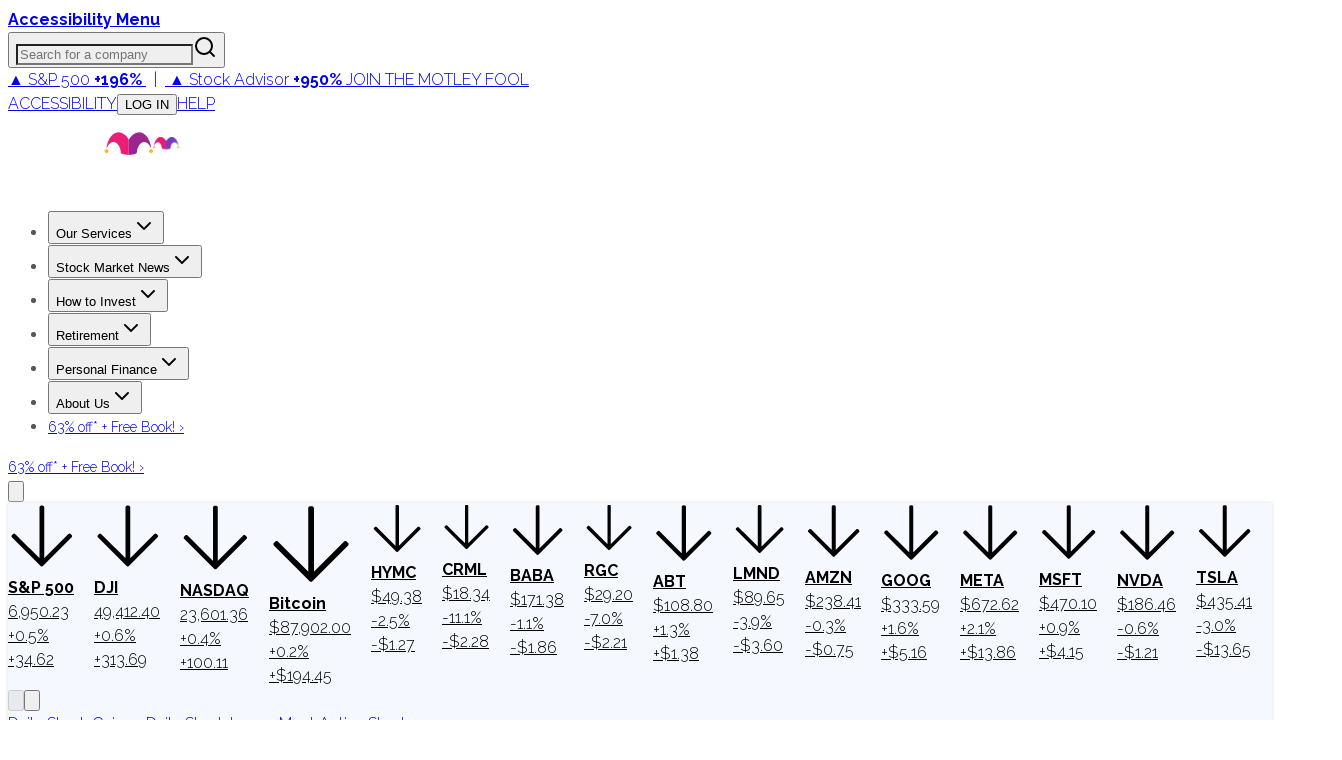

--- FILE ---
content_type: text/plain;charset=UTF-8
request_url: https://c.pub.network/v2/c
body_size: -111
content:
6975f663-63f6-4a63-925c-20bd3501a8e5

--- FILE ---
content_type: text/plain;charset=UTF-8
request_url: https://c.pub.network/v2/c
body_size: -258
content:
7faff5dc-c464-4f0d-b85a-511f573e75ce

--- FILE ---
content_type: application/javascript
request_url: https://html-load.cc/script/d3d3LmZvb2wuY29t.js
body_size: 158831
content:
// 
!function(){function a2y(t,e){const n=a2l();return(a2y=function(t,e){return n[t-=364]})(t,e)}function a2l(){const t=["general-enclosed","nonzero|evenodd","running|paused","__as_xhr_processed","pseudo","Unknown node type: ",", height: ","contain|none|auto","auto|[over|under]&&[right|left]?","HTMLSourceElement_srcset","evalLength","__fxdriver_evaluate","<'inset-block-start'>","attr( <attr-name> <type-or-unit>? [, <attr-fallback>]? )","counters( <counter-name> , <string> , <counter-style>? )","Node_insertBefore","innovid.com","a24xZWhvNmZqYnI0MHB4YzlpMnE=","toArray","sidead","smadex.com","protectFetchInputSync shouldn't be called with ReadableStream","show|hide","isParentsDisplayNone","loc","enums","<'height'>","atmedia.hu","reserved1","from-image|<angle>|[<angle>? flip]","value","blocked","\n  ","hooking started without preframe hooking","<url>|<string>","[none|start|end|center]{1,2}","pa-pbjs-frame","first","cqmin","urlFilter","Load stylesheet results: ","removeChild","static-cdn.spot.im","cachedAt","DeclarationList","min( <calc-sum># )",'[name^="google_ads_iframe"]','"inventories"',"path( [<fill-rule> ,]? <string> )","atrulePrelude","cursor","HTMLAnchorElement_hash","counter( <counter-name> , <counter-style>? )","hooked_page","scroll","https://html-load.cc","cXA1cjg0Mnljdnhqb3diYXo3dWh0czlnazZpMGVtbjEzZg==","ad01","is_admiral_adwall_rendered","aW5wdXQ=","none|<shadow>#","contents|none","TBL","get ","seedtag.com","cdn.nidan.d2c.ne.jp","call","brandmetrics.com","hidden","target-counter( [<string>|<url>] , <custom-ident> , <counter-style>? )","print","Y3J4bWpmN3loZ3Q2bzNwOGwwOWl2","HTMLMediaElement","start","pubexchange.com","dogdrip.net","/negotiate/script-set-value","dsp-service.adtarget.biz","cmp.osano.com","Invalid mapping: ","DocumentFragment_querySelectorAll","is_blocking_acceptable_ads","anchor-size( [<anchor-element>||<anchor-size>]? , <length-percentage>? )","8552055YHlsij","Click","<line-width>{1,4}","findValueFragments","XMLHttpRequest_responseType","PTZhMEc+UE9vMzdudj94JjFgXTJ0","generic( kai )|generic( fangsong )|generic( nastaliq )","<'opacity'>","[<line-names>|<name-repeat>]+","even","getDomId","useractioncomplete","rest","Unknown node type:","__webdriver_unwrapped","normalize","https://consent.programme.tv","auto|<length>","headless_chrome","publift","blur","<'column-rule-width'>||<'column-rule-style'>||<'column-rule-color'>","__as_xhr_open_args","clone","frameId","as_adblock","url-token","prelude","MatchGraph","navigator.appVersion is undefined","Blocked slot define: [","blocked_filters","[<position> ,]? [[[<-legacy-radial-gradient-shape>||<-legacy-radial-gradient-size>]|[<length>|<percentage>]{2}] ,]? <color-stop-list>","<time>|<percentage>","opt/","ad-score.com","<'text-wrap-mode'>||<'text-wrap-style'>","signal","; Priority=Low","stickyads","teads.tv","whale","auto|normal|stretch|<baseline-position>|<overflow-position>? [<self-position>|left|right]","img_dggnaogcyx5g7dge2a9x2g7yda9d","appVersion","num","scorecardresearch.com","<url> <decibel>?|none","open",", sample_ratio=","uBO:","Mismatch","auto|bar|block|underscore","webkitResolveLocalFileSystemURL","<geometry-box>#","walkContext","` structure definition","writeln","perspective( [<length [0,∞]>|none] )","[CMP Log] Status logged: is_cmp_blocked=","<paint>","<number [1,∞]>","HTMLAnchorElement_port","Window_open","item doesn't belong to list","<clip-source>|[<basic-shape>||<geometry-box>]|none","<keyframe-block>+","Timed out waiting for consent readiness","any","phantomas","simpli.fi","channel","layer( <layer-name> )","adcontainer","halifaxcourier.co.uk","<color>{1,4}","ME5tfXViQzlMNmt7Nygibng+cz1Lb11JQncveVNnZiVX","allowRunInIframe","advertisement","programme-tv.net","responseText","d2VneWpwenV4MzhxMmE5dm1pZm90","firefox_etp_enabled","configurable","ownerNode","onlyForAsTest","urlRegex","styleSheets","as_debug","none|element|text","fullscreen","none|path( <string> )","<box>|margin-box","form","SupportsDeclaration","none|[underline||overline||line-through||blink]|spelling-error|grammar-error","Combinator","sharethrough.com","ep2.adtrafficquality.google","lvmax","Property","invalid url (anchor href set): ","iab-flexad","resource","and","YEg7NFN5TUIuCmZ1eG52I1JyUDNFSlEmOVlbTzBjCUNVbw==","start|center|end|baseline|stretch","pluginsArray","__phantomas","appier.net","circle|ellipse","none|auto|textfield|menulist-button|<compat-auto>","HTMLAnchorElement_host","auto|none|text|all","-webkit-calc(","<line-style>","MozAppearance","innerHeight","decodeURIComponent","arkadium-aps-tagan.adlightning.com","<'min-block-size'>","adjust.com","auto|touch","as-tester-handler-added","srcdoc","aTtVaidbPHciRFQwbFpMZ1M4ZiNoeHNNVn10eTpFLSlg","defineProperty","banner-","cnlwYQ==","Function_toString","adtrafficquality.google","})()","collapse|discard|preserve|preserve-breaks|preserve-spaces|break-spaces","<'align-content'> <'justify-content'>?","allowPrebid","normal|stretch|<baseline-position>|<overflow-position>? [<self-position>|left|right]|legacy|legacy&&[left|right|center]","<'flex-shrink'>","parseFromString","rotate3d( <number> , <number> , <number> , [<angle>|<zero>] )","[common-ligatures|no-common-ligatures]","http","sourceRoot","pmdstatic.net","none|<filter-function-list>|<-ms-filter-function-list>","[center|[[top|bottom|y-start|y-end]? <length-percentage>?]!]#","<custom-property-name>","[<geometry-box>|no-clip]#","M2M1MWdvcTQwcHphbDlyNnh1dnRrZXkyc3duajdtaWhi","setAttribute","clickio.com","break-walk","space-between|space-around|space-evenly|stretch","auto|start|end|center|baseline|stretch","Document_getElementsByTagName","/getconfig/sodar","window.external.toString is not a function","onclick","Failed to get key from: ","Terminate - non-adblock","not_blocking_ads","resize","[auto|block|swap|fallback|optional]","https://prebid.cootlogix.com/prebid/multi/","<mask-reference>||<position> [/ <bg-size>]?||<repeat-style>||<geometry-box>||[<geometry-box>|no-clip]||<compositing-operator>||<masking-mode>","__gpp","flashtalking.com","as-event-handler-added","awesomium","] by [","marker-start","/f.min.js","Event","':' <pseudo-class-selector>|<legacy-pseudo-element-selector>","<'border-width'>","domain switch: ignore","adnami.io","parseCustomProperty","done"," iterations","declarationList","HTMLScriptElement_src","turn","Unexpected syntax '","marker-end","Function.prototype.bind is undefined","tel:","window.top.apstag.runtime.callCqWrapper","border-box|content-box|margin-box|padding-box","xywh( <length-percentage>{2} <length-percentage [0,∞]>{2} [round <'border-radius'>]? )","cqmax","adunit","char must be length 1","auto|avoid|avoid-page|avoid-column|avoid-region","Terminate - bot detected","[alternate||[over|under]]|inter-character","auto||<ratio>","tcloaded","hadronid.net","cssWideKeywordsSyntax","bidsBackHandler","https://consent.up.welt.de","` should not contain a prelude","getSetCookie","doctype","hbwrapper.com","mailto:","yandex.ru","gacraft.jp","Element_tagName","HTMLTableColElement","snapInterval( <percentage> , <percentage> )|snapList( <percentage># )","none|<image>|<mask-source>","lngtdv.com","removeAttribute","ad_","<ident>|<function-token> <any-value> )","unprotect","XnpHW3dtCkNgPThCdj48Jl0wOlQgTCNweDNYbGktbikuNA==","normal|multiply|screen|overlay|darken|lighten|color-dodge|color-burn|hard-light|soft-light|difference|exclusion|hue|saturation|color|luminosity","edg/","okNetworkStatusCodes","pos","filename","media-amazon.com","reduce","bzVoa203OHVwMnl4d3Z6c2owYXQxYmdscjZlaTQzbmNx","delay","<matrix()>|<translate()>|<translateX()>|<translateY()>|<scale()>|<scaleX()>|<scaleY()>|<rotate()>|<skew()>|<skewX()>|<skewY()>|<matrix3d()>|<translate3d()>|<translateZ()>|<scale3d()>|<scaleZ()>|<rotate3d()>|<rotateX()>|<rotateY()>|<rotateZ()>|<perspective()>","NW52MWllZ3phMjY5anU4c29reTA0aDNwN3JsdGN4bWJx","_as_injected_functions","sendXHR","videostep.com","most-width|most-height|most-block-size|most-inline-size","cust_params","Element_removeAttribute","/asn","_grecaptcha_ready","normal|<length>","slimerjs","reference","Element","repeat|no-repeat|space|round","main_richload","charCodeAt","sunderlandecho.com","insertAfter","data-src","target-counters( [<string>|<url>] , <custom-ident> , <string> , <counter-style>? )","not-","normal|ultra-condensed|extra-condensed|condensed|semi-condensed|semi-expanded|expanded|extra-expanded|ultra-expanded","omid_message_method","tcString","<-ms-filter-function>+","defineOutOfPageSlot","middle","<integer>&&<symbol>","<relative-real-selector-list>","referrer","isBalanceEdge","space-all|normal|space-first|trim-start|trim-both|trim-all|auto","crwdcntrl.net","doubleclick\\.net","enjgioijew","getDetections","img","[AdBlockDetector] acceptable ads check target ","navigator.permissions.query is not a function","<generic>","getAttributeNames","HTMLTableCellElement","20030107","hue-rotate( <angle> )","WEVRNSU8Sl9oIy4wZj92ZUs6ewlDdXRqYEJQOE5HVWIp","isArray","<symbol>","test","optimize-contrast|-moz-crisp-edges|-o-crisp-edges|-webkit-optimize-contrast","northernirelandworld.com","getArg","prod","Element_insertAdjacentHTML","reserved2","iionads.com","; Priority=High","ODk1dDdxMWMydmVtZnVrc2w2MGh5empud28zNGJ4cGdp","Element_hasAttribute","invert( <number-percentage> )","none|<custom-ident>+","isVisible","svh","setTimeout","ad.doorigo.co.kr","<dashed-ident>","style","textAd","Invalid base64 digit: ","<page-selector-list>","auto|<time>","cDkxdHp4NGlic2h3ZjNxeWVuNTA2dWdvMm1rdjhscmpjNw==","query",'javascript:window["contents"]',"Element_className","body","/iu3","travle.earth","/bannertext","fromCharCode","<masking-mode>#","permission","Vertical line is expected","gemius.pl","ladsp.com","[[<'font-style'>||<font-variant-css2>||<'font-weight'>||<font-width-css3>]? <'font-size'> [/ <'line-height'>]? <'font-family'>#]|<system-family-name>|<-non-standard-font>","scroll-position|contents|<custom-ident>","method","d15kdpgjg3unno.cloudfront.net","avplayer.com","userAgent","richaudience.com","[AdBlockDetector] Snippet adblock detected","naver","eof","BotDetector.detect can't be called before BotDetector.collect","__prehooked","consumeUntilLeftCurlyBracketOrSemicolon","adshield-loaded","navigator.connection.rtt is undefined","center|start|end|flex-start|flex-end","split","medium","cefsharp","redirect","ghi","https://static.dable.io/dist/plugin.min.js","_set","xlink:href","ad.360yield-basic.com","welt.de","true","nextNonWsCode","systemLanguage","ag.dns-finder.com","toggle",'[id^="google_dfp_"]',"HTMLElement","SharedStorageWorklet_addModule","not <media-in-parens>","childNodes","/detect/script-block/script-blocked-checker","<'text-emphasis-style'>||<'text-emphasis-color'>","-apple-system|BlinkMacSystemFont",'meta[name="as-tester-handler-added"]',"auto|stable&&both-edges?","domain switched","<'margin-block-start'>",".source","<line-width>||<line-style>||<color>","__lastWatirConfirm","ray( <angle>&&<ray-size>?&&contain?&&[at <position>]? )","nullable","CDO-token","<number-one-or-greater>","default|menu|tooltip|sheet|none","navigator.productSub is undefined","captureEvents","auto|baseline|before-edge|text-before-edge|middle|central|after-edge|text-after-edge|ideographic|alphabetic|hanging|mathematical","HTMLAnchorElement_href","saturate( <number-percentage> )","mod( <calc-sum> , <calc-sum> )","string-token","silent|[[x-soft|soft|medium|loud|x-loud]||<decibel>]","closest","googlesyndication\\.com","add","Terminate - profile not found","none|[crop||cross]","SktqJUlWels8RUgmPUZtaWN1TS46CVMteFBvWnM3CmtB","LayerList","noktacom.rtb.monetixads.com","listenerId","none|<transform-list>","src","SYN","nn_","querySelectorAll","innerHTML","Counter","<target-counter()>|<target-counters()>|<target-text()>","yieldmo.com","MG96dXBrcng2cWp3bnlnbDM0bTdpOXRoMWY4djJiZWM1","ident-token","appsflyer.com","unit","tokenStart","tagan.adlightning.com","normal|reverse|inherit","children","-moz-calc(","<ident-token> : <declaration-value>? ['!' important]?","-moz-ButtonDefault|-moz-ButtonHoverFace|-moz-ButtonHoverText|-moz-CellHighlight|-moz-CellHighlightText|-moz-Combobox|-moz-ComboboxText|-moz-Dialog|-moz-DialogText|-moz-dragtargetzone|-moz-EvenTreeRow|-moz-Field|-moz-FieldText|-moz-html-CellHighlight|-moz-html-CellHighlightText|-moz-mac-accentdarkestshadow|-moz-mac-accentdarkshadow|-moz-mac-accentface|-moz-mac-accentlightesthighlight|-moz-mac-accentlightshadow|-moz-mac-accentregularhighlight|-moz-mac-accentregularshadow|-moz-mac-chrome-active|-moz-mac-chrome-inactive|-moz-mac-focusring|-moz-mac-menuselect|-moz-mac-menushadow|-moz-mac-menutextselect|-moz-MenuHover|-moz-MenuHoverText|-moz-MenuBarText|-moz-MenuBarHoverText|-moz-nativehyperlinktext|-moz-OddTreeRow|-moz-win-communicationstext|-moz-win-mediatext|-moz-activehyperlinktext|-moz-default-background-color|-moz-default-color|-moz-hyperlinktext|-moz-visitedhyperlinktext|-webkit-activelink|-webkit-focus-ring-color|-webkit-link|-webkit-text","onClickAutoRecovery","fXFCPHpgUFpbWUg6MHNqdmFPcA==","getReader","baseline|sub|super|text-top|text-bottom|middle|top|bottom|<percentage>|<length>","normal|text|emoji|unicode","gdprApplies","windowExternal","8573741755808484570000",'link[rel="preload"][as="script"][href="',"Group","visible|auto|hidden","[<age>? <gender> <integer>?]","view( [<axis>||<'view-timeline-inset'>]? )","webkitPersistentStorage","isActive","__gpp not found within timeout","grippers|none","<length>|<percentage>|auto","data-owner","-apple-system-body|-apple-system-headline|-apple-system-subheadline|-apple-system-caption1|-apple-system-caption2|-apple-system-footnote|-apple-system-short-body|-apple-system-short-headline|-apple-system-short-subheadline|-apple-system-short-caption1|-apple-system-short-footnote|-apple-system-tall-body",'":", ',"[<type-selector>? <subclass-selector>*]!","beforeunload","e|pi|infinity|-infinity|NaN","quantumdex.io","VzB8N196fXtyb1lraFhMXiUoJy8+TnRRR2d1WlNBNHZV","rem","[restore-rejections] restoreDeferredRejections__nonadblock","horizontal-tb|vertical-rl|vertical-lr|sideways-rl|sideways-lr|<svg-writing-mode>","xg4ken.com","adspsp.com","alpha|luminance|match-source","contrast( [<number-percentage>] )","<linear-gradient()>|<repeating-linear-gradient()>|<radial-gradient()>|<repeating-radial-gradient()>|<conic-gradient()>|<repeating-conic-gradient()>|<-legacy-gradient>","hypot( <calc-sum># )","join","adContainer","redirected","additionalHeaders","[restore-rejections] restoreDeferredRejections__adblock","<xyz-space> [<number>|<percentage>|none]{3}","instance","default","tokenEnd","auto|<anchor-name>","none|[[<dashed-ident>||<try-tactic>]|<'position-area'>]#","start|end|center|stretch","text_ad","checkAtruleDescriptorName","language","sleipnir/","html:not(:has(> head > style:only-child:contains(width:399px;height:411px)))","document.documentElement is undefined","_prototype","now","<box>|border|text","[[left|center|right]||[top|center|bottom]|[left|center|right|<length-percentage>] [top|center|bottom|<length-percentage>]?|[[left|right] <length-percentage>]&&[[top|bottom] <length-percentage>]]","https://tlx.3lift.com/header/auction","fonts.googleapis.com","mediaText","__isProxy","getTime","none|hidden|dotted|dashed|solid|double|groove|ridge|inset|outset","nightmarejs","as_","adsrvr.org","cWJ1dw==","Failed to fetch","[<container-name>]? <container-condition>","economy|exact","parseAtrulePrelude","didomi-","Forward report url to engineers","eval","errArgs","number-token","HTMLImageElement_attributionSrc","decorate","Element_outerHTML","block","getBidResponses","peek","<'flex-direction'>||<'flex-wrap'>","meta","compareByGeneratedPositionsDeflatedNoLine","HTMLLinkElement","driver","auto|<color>{2}","auto|normal|active|inactive|disabled","/cou/api_reco.php","[<predefined-rgb-params>|<xyz-params>]","<rgb()>|<rgba()>|<hsl()>|<hsla()>|<hwb()>|<lab()>|<lch()>|<oklab()>|<oklch()>|<color()>","Rule","HTMLFormElement_action","js-tag.zemanta.com","Exception occurred in hooked property ","consentframework.com","[src*=","unsafe|safe","freestar","<mask-reference>#","abs","intervalId","outerHTML","getLocationFromList","JSON","<ns-prefix>? <ident-token>","balance","electron","repeating-linear-gradient( [<angle>|to <side-or-corner>]? , <color-stop-list> )","auto|avoid|always|all|avoid-page|page|left|right|recto|verso|avoid-column|column|avoid-region|region","POST","v7.5.107","kargo.com","Combinator is expected","<angle>|<percentage>","protectFetchInput shouldn't be called with non-ReadableStream","originalUrl","91d63f52","auto|bullets|numbers|words|spell-out|<counter-style-name>","Atrule","cssTargetRegex","consumeFunctionName","_blank","setItem","repeat( [<integer [1,∞]>|auto-fill] , <line-names>+ )","String_replace","<'margin-inline'>","<blend-mode>|plus-lighter","cssText","backgroundImage","substrToCursor","setProperty","givt_detected","skin_wrapper","__proto__","version","<body","normal|small-caps","selenium","1.9.1","cover|contain|entry|exit|entry-crossing|exit-crossing","declaration","_mappings","toSetString","initLogMessageHandler","productSub","tokenIndex","/cou/iframe","documentFocus","Object","cesoirtv.com","; Secure","normal|stretch|<baseline-position>|[<overflow-position>? <self-position>]","Hyphen minus","column","[AdBlockDetector] page unloaded while checking acceptable ads target ","xhr_defer","max-age","indexww.com","getElementsByTagName","Parse error: ","tagName","inset?&&<length>{2,4}&&<color>?","https://cmp.autobild.de","[Bot] bot UA detected, ua=","dXk4b2EyczZnNGozMDF0OWJpcDdyYw==","requestAnimationFrame","include","server","adsafeprotected.com","closest-side|closest-corner|farthest-side|farthest-corner|contain|cover","attributionSrc","[[left|center|right|top|bottom|<length-percentage>]|[left|center|right|<length-percentage>] [top|center|bottom|<length-percentage>]|[center|[left|right] <length-percentage>?]&&[center|[top|bottom] <length-percentage>?]]","base","rad","Not a Declaration node","readystatechange","prototype","Match","UNKNOWN","auto|inter-character|inter-word|none","str","languages","onmousedown","condition","Percent sign is expected","[<counter-name> <integer>?|<reversed-counter-name> <integer>?]+|none","detections","country","banner_ad","percentage-token","[center|[[left|right|x-start|x-end]? <length-percentage>?]!]#","fastclick.net","closest-side|farthest-side|closest-corner|farthest-corner|<length>|<length-percentage>{2}","kind","shouldRecover evaluation error:","/media/vpaid-display/iframe.html","document.documentElement.getAttributeNames is not a function","liadm.com","className","<absolute-size>|<relative-size>|<length-percentage>","/cgi-bin/PelicanC.dll","Bad syntax","TkduRThhX3kuRmpZTz00dzNdcDc=","shouldRecover","abs( <calc-sum> )","_ad","delete","message","visit","read-","poster",".workers.dev","offset","PerformanceEntry","decorator","ads.nicovideo.jp","X2w8IFZ6cURGOjJnNjF3e2ltKCI3TEFaYS9eaiVcJ0s/","interval","repeating-conic-gradient( [from <angle>]? [at <position>]? , <angular-color-stop-list> )","Identifier, string or comma is expected","<bg-image>||<bg-position> [/ <bg-size>]?||<repeat-style>||<attachment>||<box>||<box>","performance","callPhantom","httponly","border"," pending cmds","allow-scripts","admost.com","CDO","delim-token","option expires is invalid","window.process is","[none|<dashed-ident>]#","leftComparison","_names","slotElementId","stringify","blockAdUnitPath","\\$&","class","closest-side|closest-corner|farthest-side|farthest-corner|sides","publisher","Window_setInterval","elapsed_time_ms","JlhEX1FPaE1ybHRwUjFjNHpHClk=","osano.com","<image>","cachedResultIsInAdIframe","readSequence"," |  ","top","external","sparteo.com","dpi","adscale.de","mimeTypes","none|<length-percentage>|min-content|max-content|fit-content|fit-content( <length-percentage> )|stretch|<-non-standard-size>","<'border-bottom-left-radius'>","Brackets","idx","eventStatus","lookupType","pub_300x250","List<","drop-shadow( <length>{2,3} <color>? )","eDI5aGI4cHd2c2lsY21xMDY1dDQzN3JueXVvMWpmemtl","auto-add|add( <integer> )|<integer>","all|<custom-ident>","QiBjMQkzRlklPGZfYjJsdV44Wk5DeiNHJ3ZXTTdyJlE9","GeneralEnclosed","https://hb.minutemedia-prebid.com/hb-mm-multi","content","px-cloud.net","0|1","navigator.plugins is undefined","next","andbeyond.media"," | ","tag","normal|italic|oblique <angle>?","ACK_INVISIBLE","Node_textContent","WebKitMediaKeys","limit_memory_filter","text_ads","ZW93NXJmbHVxOHg0emdqNzBwMTNjaTZtaDJzOXRua2Fidg==","dump","optimise.net","shouldUseOrigin","reportToSentry","-src","UUNBQlYiXSMwamImV282dDpVdWlIZzFyUEQ0JSlSbE5rLQ==","azk2WUsodi8mSUNtR0IJNWJ6YT9IY1BfMVcgcVJvQS49Cg==","auto|crisp-edges|pixelated|optimizeSpeed|optimizeQuality|<-non-standard-image-rendering>","visible","container","auth","whitespace-token","[data-ad-slot]","Lexer matching doesn't applicable for custom properties","text-ads","as_logs","Event_stopPropagation","TypeSelector","interstitial","Hex or identifier is expected","PEdjcE9JLwl6QVglNj85byByLmJtRlJpZT5Lc18pdjtWdQ==","https://pbs.nextmillmedia.com/openrtb2/auction","_sorted","svi","onetrust-","option path is invalid","none|auto|[<string> <string>]+","vendor","innerWidth","blN5TkRHJ01qL288VSBsIlFFa21pWDJIe1pZSmg0JT1f","phantomjs","dvb","webdriver","slotRenderEnded","inline-block|inline-list-item|inline-table|inline-flex|inline-grid","<generic-script-specific>|<generic-complete>|<generic-incomplete>|<-non-standard-generic-family>","<'margin-inline-start'>","indexOf","trvdp.com","https://ad-delivery.net/px.gif?ch=2","agrvt.com","cookielaw.org","static|relative|absolute|sticky|fixed|-webkit-sticky","gwd-","createList","isEncodedId","SVGElement","auto? [none|<length>]","getEvents","raider.io","decodeId","em5iZw==","sessionStorage","dimension-token","<length-percentage>|<flex>|min-content|max-content|auto","pagead/js/dv3.js","auto|none|preserve-parent-color","onetrust.com","__as_xhr_onload","kumo.network-n.com","eXB3engydXNtOG9nNXE3NHRhbmxiNnJpM3ZjZWhqOWtmMQ==","pub_728x90","cooktoria.com","idSubstrings"," is blocked."," is blocked","skipSC","anymind360.com","<mf-plain>|<mf-boolean>|<mf-range>","pbjsList","AtruleDescriptor","publisher1st.com","<font-stretch-absolute>","term","RTCEncodedAudioFrame","matchType","not <query-in-parens>|<query-in-parens> [[and <query-in-parens>]*|[or <query-in-parens>]*]","important","is_blocking_ads","<string>","campaignId","drag|no-drag","opacity( [<number-percentage>] )","scrollTo","attributionsrc","servenobid.com","[shorter|longer|increasing|decreasing] hue","orientation","auto|from-font|[under||[left|right]]","units","ad.smaato.net","<length>|auto","document","__selenium_unwrapped","<complex-selector>#","getAttribute","findIndex","nexx360.io","selector( <complex-selector> )","originalColumn",'function t(n,r){const c=e();return(t=function(t,e){return c[t-=125]})(n,r)}function e(){const t=["501488WDDNqd","currentScript","65XmFJPF","stack","3191470qiFaCf","63QVFWTR","3331tAHLvD","3cJTWsk","42360ynNtWd","2142mgVquH","remove","__hooked_preframe","18876319fSHirK","defineProperties","test","1121030sZJRuE","defineProperty","9215778iEEMcx"];return(e=function(){return t})()}(function(n,r){const c=t,s=e();for(;;)try{if(877771===-parseInt(c(125))/1+-parseInt(c(141))/2*(parseInt(c(126))/3)+-parseInt(c(137))/4*(-parseInt(c(139))/5)+parseInt(c(136))/6+parseInt(c(128))/7*(-parseInt(c(127))/8)+parseInt(c(142))/9*(-parseInt(c(134))/10)+parseInt(c(131))/11)break;s.push(s.shift())}catch(t){s.push(s.shift())}})(),(()=>{const e=t;document[e(138)][e(129)]();const n=Object[e(135)],r=Object.defineProperties,c=()=>{const t=e,n=(new Error)[t(140)];return!!new RegExp(atob("KChhYm9ydC1vbi1pZnJhbWUtcHJvcGVydHl8b3ZlcnJpZGUtcHJvcGVydHkpLShyZWFkfHdyaXRlKSl8cHJldmVudC1saXN0ZW5lcg=="))[t(133)](n)};Object[e(135)]=(...t)=>{if(!c())return n(...t)},Object[e(132)]=(...t)=>{if(!c())return r(...t)},window[e(130)]=!0})();',"protectCss","4dex.io","<predefined-rgb> [<number>|<percentage>|none]{3}","https://ads.yieldmo.com/exchange/prebid","<svg-length>","yorkshirepost.co.uk","lookupOffsetNonSC","_version","FeatureFunction","<'column-width'>||<'column-count'>","normal|none|[<common-lig-values>||<discretionary-lig-values>||<historical-lig-values>||<contextual-alt-values>]","auto|<length>|<percentage>","top|bottom|block-start|block-end|inline-start|inline-end","unrulymedia.com","<bg-clip>#","<compound-selector> [<combinator>? <compound-selector>]*","setAttributeNS","3lift.com","UnicodeRange","<'min-width'>","horizontal|vertical|inline-axis|block-axis|inherit","href","minutemedia-prebid.com","sandbox","async","Comma","leaderboard","aXp4c29tcWgzcDhidmdhNDl3N2Z5MnRsdWM2ZTVuMDFy","mmctsvc.com","is_limited_ads","https://ad-delivery.net/px.gif?ch=1","skimresources.com","webdriverio","pb_","location","no-limit|<integer>","https://consent.cesoirtv.com"," used broken syntax definition ","<div","adroll.com","fansided","argument val is invalid","addtl_consent","PerformanceResourceTiming_transferSize","topics.authorizedvault.com","Neither `enter` nor `leave` walker handler is set or both aren't a function","Block","clientWidth","iterations","<'margin-top'>","protectHtml","HTMLAnchorElement_origin","direction","last_processed_rules_count","getRandomValues","Name is expected","isInRootIframe","expression","(E2) Invalid protect url: ","createElement","hasFocus","scanString","Url or Function is expected","auto|<integer>","idSubstring","rotate( [<angle>|<zero>] )","<'flex-basis'>","rotateZ( [<angle>|<zero>] )","[AdBlockDetector] Request adblock detected. ","components","agkn.com","classList","consumeUntilSemicolonIncluded","<'border-image-source'>||<'border-image-slice'> [/ <'border-image-width'>|/ <'border-image-width'>? / <'border-image-outset'>]?||<'border-image-repeat'>","PseudoElementSelector","from","<mf-name> ['<'|'>']? '='? <mf-value>|<mf-value> ['<'|'>']? '='? <mf-name>|<mf-value> '<' '='? <mf-name> '<' '='? <mf-value>|<mf-value> '>' '='? <mf-name> '>' '='? <mf-value>","confirm","copy","polarbyte.com","resolve","recovery_adm_gpt_request","isDelim","code","[visible|hidden|clip|scroll|auto]{1,2}|<-non-standard-overflow>","nextSibling","pageview_id","createItem","<easing-function>#","gpt_slot_rendered_time","<combinator>? <complex-selector>","htlb.casalemedia.com","port1","adshield_apply","<mf-name> : <mf-value>","display","fGAJJ1JxajZDTldIXUk4c3g3dTNm","matrix( <number>#{6} )","nowrap|wrap|wrap-reverse","<visual-box>||<length [0,∞]>","startLine","dispatchEvent","mediaType","from( <color> )|color-stop( [<number-zero-one>|<percentage>] , <color> )|to( <color> )","outerWidth","uBlock Origin","History","crios","webkitMediaStream","normal|ultra-condensed|extra-condensed|condensed|semi-condensed|semi-expanded|expanded|extra-expanded|ultra-expanded|<percentage>","privacy-center.org","parseRulePrelude","Element_getAttribute","<'mask-border-source'>||<'mask-border-slice'> [/ <'mask-border-width'>? [/ <'mask-border-outset'>]?]?||<'mask-border-repeat'>||<'mask-border-mode'>","getUserIds","auto|never|always|<absolute-size>|<length>","Hex digit or question mark is expected","auto|sRGB|linearRGB","false|true","<custom-ident>","scaleX( [<number>|<percentage>] )","https://securepubads.g.doubleclick.net/gampad/ads","https://css-load.com","pagead2.googlesyndication.com","[<length-percentage>|<number>|auto]{1,4}","[<bg-layer> ,]* <final-bg-layer>"," is not a constructor or null","parentNode",", y: ","throwError","_map","adwallpaper","//# sourceURL=mediation.js","mimeTypesConsistent","Number, dimension, ratio or identifier is expected","as_session_id","port2","b3V0cHV0","auto|isolate","outerHeight","<string>|<image>|<custom-ident>","combinator","adUnitPath","DOMContentLoaded","DisallowEmpty","https://fb.css-load.com","Terminate - not active","nextState","Failed to decode protect-url: url is empty","_validateMapping","__fpjs_d_m","repeat( [<integer [1,∞]>] , [<line-names>? <track-size>]+ <line-names>? )","compact","ds.uncn.jp","; Partitioned","Profile","criteo.com","log","<number>","getContext","HTMLScriptElement","none|<integer>","addConnectionHandler"," > ","CSSStyleSheet","scrollBy","normal|bold|<number [1,1000]>","googletag cmd unshift failed : ","wdioElectron","removeItem","apply",'<div class="',"umogames.com","normal|[light|dark|<custom-ident>]+&&only?","Equal sign is expected","<complex-selector-list>","parse","attributeValueKeys","HTMLFormElement_target","<number>|<dimension>|<percentage>|<calc-constant>|( <calc-sum> )","ops","Number sign is expected","html","config","insertBefore","Google","Terminate - non-auto-recovery","inline|block|horizontal|vertical","lookupOffset","fo2nsdf","hadron.ad.gt","HTML","HTMLLinkElement_rel","Mesa OffScreen","mozInnerScreenX","image( <image-tags>? [<image-src>? , <color>?]! )","auto|all|none","timestamp","https://onetag-sys.com/prebid-request","cache_adblock_circumvent_score","indiatimes.com","svw","none|button|button-bevel|caps-lock-indicator|caret|checkbox|default-button|inner-spin-button|listbox|listitem|media-controls-background|media-controls-fullscreen-background|media-current-time-display|media-enter-fullscreen-button|media-exit-fullscreen-button|media-fullscreen-button|media-mute-button|media-overlay-play-button|media-play-button|media-seek-back-button|media-seek-forward-button|media-slider|media-sliderthumb|media-time-remaining-display|media-toggle-closed-captions-button|media-volume-slider|media-volume-slider-container|media-volume-sliderthumb|menulist|menulist-button|menulist-text|menulist-textfield|meter|progress-bar|progress-bar-value|push-button|radio|scrollbarbutton-down|scrollbarbutton-left|scrollbarbutton-right|scrollbarbutton-up|scrollbargripper-horizontal|scrollbargripper-vertical|scrollbarthumb-horizontal|scrollbarthumb-vertical|scrollbartrack-horizontal|scrollbartrack-vertical|searchfield|searchfield-cancel-button|searchfield-decoration|searchfield-results-button|searchfield-results-decoration|slider-horizontal|slider-vertical|sliderthumb-horizontal|sliderthumb-vertical|square-button|textarea|textfield|-apple-pay-button","Range","scribd.com","( <declaration> )","<'-ms-content-zoom-limit-min'> <'-ms-content-zoom-limit-max'>","fxios/","<simple-selector>#","hsl|hwb|lch|oklch","adv-","infinityfree.com","purpose","msie",".setTargetingForGPTAsync","cross-fade( <cf-mixing-image> , <cf-final-image>? )","parseContext"," undefined","bkVlSkthLjpQe0E7eDBVTCI0J1hGbXx9d2Z2elEjN1pTKA==","normal|none|[<content-replacement>|<content-list>] [/ [<string>|<counter>]+]?","URL","alphaStr","loading","sourceMap","attributes","content-ad","updateCursors","Tig5fCEvX1JEdjZRKSI4P0wjaFdscjs=","compareByOriginalPositions","smartyads.com","auto|avoid","fraudSensorParams","getType","--\x3e","[[<url> [<x> <y>]? ,]* [auto|default|none|context-menu|help|pointer|progress|wait|cell|crosshair|text|vertical-text|alias|copy|move|no-drop|not-allowed|e-resize|n-resize|ne-resize|nw-resize|s-resize|se-resize|sw-resize|w-resize|ew-resize|ns-resize|nesw-resize|nwse-resize|col-resize|row-resize|all-scroll|zoom-in|zoom-out|grab|grabbing|hand|-webkit-grab|-webkit-grabbing|-webkit-zoom-in|-webkit-zoom-out|-moz-grab|-moz-grabbing|-moz-zoom-in|-moz-zoom-out]]","History_replaceState","opacity(0)","minmax( [<length-percentage>|min-content|max-content|auto] , [<length-percentage>|<flex>|min-content|max-content|auto] )","explicit","semicolon-token","Node","url( <string> <url-modifier>* )|<url-token>","createAuctionNonce","trackad.cz","v4ac1eiZr0","flat","line","dVY2fSlRJz9Ee1NlQU1YNDtFZg==","getLocationRange","bounceexchange.com","addProperty_","__as_new_xhr_data","normal|italic|oblique <angle>{0,2}","matchAtrulePrelude","bidswitch.net","w = window.parent;","HTMLElement_style","prevUntil","Failed to detect bot:","clearInterval","replaceState","AS-ENCODED-VAL","Terminate - not apply","[object Date]","Element_getElementsByClassName","dXNqbDRmaHdicHIzaXl6NXhnODZtOWV2Y243b2swYTIxdA==","EventTarget_addEventListener","matchDeclaration","callback","Type of node should be an Object","Enum","[auto|<integer>]{1,3}","onload","oklab( [<percentage>|<number>|none] [<percentage>|<number>|none] [<percentage>|<number>|none] [/ [<alpha-value>|none]]? )","ad_unit_path","HTMLTemplateElement","debug","[CMP Log] Skipped due to sampling","auto|from-font|<length>|<percentage>","ads-refinery89.adhese.com","<'-ms-scroll-snap-type'> <'-ms-scroll-snap-points-y'>","HTMLIFrameElement_src","Operator","CAN_content","script_version","<'animation-duration'>||<easing-function>||<'animation-delay'>||<single-animation-iteration-count>||<single-animation-direction>||<single-animation-fill-mode>||<single-animation-play-state>||[none|<keyframes-name>]||<single-animation-timeline>","webcontentassessor.com","bind","   ","as-extra","<html","[CMP Log] Error: ","timeout","sourceContentFor","cmpStr","auto|fixed","visible|hidden","constructor","Too many question marks","<bg-image>#","impactify.media","../","Nm52OGNqZ3picXMxazQ5d2x4NzUzYWU=","as_version","HTMLVideoElement_poster","[<line-names>? <track-size>]+ <line-names>?","normal|break-all|keep-all|break-word|auto-phrase","N3k6eDIxOF1VI05DfW5XYU1Te0w=","https://img-load.com","?version=","<ident>","window.parent.document.domain;","<legacy-device-cmyk-syntax>|<modern-device-cmyk-syntax>","stndz-","EventTarget","papi","ZnU2cXI4cGlrd2NueDFhc3RtNDc5YnZnMmV6bG8wM2h5","attributeFilter","https://www.google.com","endsWith",'meta[http-equiv="Content-Security-Policy"]',"<media-query-list>","padding-box|content-box","pop","RVlmP1JOMmF9V2JVNWVIX3xTdEpv","enabled","ins.adsbygoogle","XMLHttpRequest_response","consumeNumber","script:","HTMLMediaElement_src","<grid-line> [/ <grid-line>]{0,3}","gigacalculator.com","odd","columns","nth","bTByeWlxdDgzNjJwMWZhdWxqNHpnaA==","sizes","use","analytics_ds","Unexpected combinator","https://consent.sussexexpress.co.uk","selectors","Bad value for `","ReadableStream","analytics","option encode is invalid","<grid-line>","admz","text","onmozfullscreenchange","<'border-bottom-right-radius'>","isVisibleElement","tokenize","sync.search.spotxchange.com","dggn","aXJycg==","findAllFragments","a2AoNTl3aikie2c+c1xvNlRpQXgKTFA/cWFwdDBdLUl5ZQ==","MatchOnce","brave","RENDERER","https://consent.newcastleworld.com","<integer>","cssWideKeywords","orbidder.otto.de","dzFHcD4weUJgNVl0XGU0Ml1eQzNPVVhnYiBufWEnVGZxew==","ocelot.studio","https://fb2.html-load.com","intentiq.com","auto|smooth","aborted","auto|always|avoid|left|right|recto|verso","` in `","3699Uuudkb","has","distinctiveProps","<length-percentage>","allowInterstitial","<'margin-left'>","Type","notificationPermissions signal unexpected behaviour","normal|auto|<position>","expires","adblock_fingerprint","<percentage>","_sourcesContents","color( <colorspace-params> [/ [<alpha-value>|none]]? )","<'border-style'>","serif|sans-serif|system-ui|cursive|fantasy|math|monospace","Element_ariaLabel","hbopenbid.pubmatic.com","none|[fill|fill-opacity|stroke|stroke-opacity]#","adthrive-","translateX( <length-percentage> )","im-apps.net","none|<length>","trim","HTMLElement_innerText","mixed|upright|sideways","\n   value: ",".pages.dev","domain","<media-in-parens> [and <media-in-parens>]+","Blocked ","powerad.ai","process","Feature","logs-partners.coupang.com","not <supports-in-parens>|<supports-in-parens> [and <supports-in-parens>]*|<supports-in-parens> [or <supports-in-parens>]*","structure","insurads.com","CSSStyleDeclaration_getPropertyValue","<length-percentage>|min-content|max-content|auto","opr","FontFace","elem","__as_rej","source","media.net","set ","none|<track-list>|<auto-track-list>|subgrid <line-name-list>?","botd","HTMLAnchorElement_ping","matchAtruleDescriptor","[<line-names>? [<fixed-size>|<fixed-repeat>]]* <line-names>? <auto-repeat> [<line-names>? [<fixed-size>|<fixed-repeat>]]* <line-names>?","otSDKStub","https://static.criteo.net/js/ld/publishertag.prebid.js","ownKeys","permissions","exclusionRules","none|chained","pipeThrough","as_console","level","start|middle|end","toLowerCase","DOMParser","isVisibleDocument","<custom-ident> : <integer>+ ;","thenStack","equals","<hex-color>|<color-function>|<named-color>|<color-mix()>|transparent","PerformanceResourceTiming_encodedBodySize",'"><\/script></head><body></body></html>',"consume","Invalid protect url: ","ads.blogherads.com","replaceAll","!term","protocol","at-keyword-token","Destroying blocked slots : ","none|all|<dashed-ident>#","element","startColumn","Jm0yR1Q1SXJQIiAuQihvPTppZ2JKcFduejd0Y3ZOWmA+Cg==","adv-space","eDhiM2xuMWs5bWNlaXM0dTB3aGpveXJ6djVxZ3RhcGYyNw==","log( <calc-sum> , <calc-sum>? )","blocking_acceptable_ads","internet_explorer","cache","dotomi.com","; Priority=Medium","as-search-","hotjar.com","coachjs","https://t.html-load.com","_top","__tcfapi not found within timeout","getTargetingKeys","getSizes","/pagead/drt/ui","getName","high",'"><\/script>',"https://c.html-load.com","parseValue","error","<symbol>+","djlhcHlpazYyMzBqNW1sN244YnVxcmYxemdzY2V3eHQ0","normal|<baseline-position>|<content-distribution>|<overflow-position>? <content-position>","sports-illustrated","logs","cdn.flashtalking.com","[<page-selector>#]?","as-check-script-blocked","decodeUrl","append","gpt_slot_found","c.appier.net","Blocked interstial slot define:","Keyword","bliink.io","stylesheet","googletagservices.com","return","single|multiple","scope","<'grid-row-gap'> <'grid-column-gap'>?","-moz-repeating-radial-gradient( <-legacy-radial-gradient-arguments> )|-webkit-repeating-radial-gradient( <-legacy-radial-gradient-arguments> )|-o-repeating-radial-gradient( <-legacy-radial-gradient-arguments> )","<number>|<angle>","replace|add|accumulate","requestBids","comma","blockIVT","_generateSourcesContent","Expect `","shouldStorageWaitForTcf","<'margin-bottom'>","<url>+","headers","<display-outside>?&&[flow|flow-root]?&&list-item","navigator.webdriver is undefined","<number>|left|center|right|leftwards|rightwards","domains","anonymous","smartadserver.com","postmedia.digital","Unknown type","Parentheses","apcnf","'. Set options.decodeValues to false to disable this feature.","NGJvdjI4c3lxN3hhY2VnNjVmbTA5cnQzbGlobmt1empwMQ==","<forgiving-selector-list>","rawMessage","manchesterworld.uk","Generator is already executing.","toUpperCase","hash","clear","ltr|rtl","zemanta.com","https://cmp.techbook.de","escape","none|[first||[force-end|allow-end]||last]","auto|grayscale","XMLHttpRequest_send","RunPerfTest","HTMLCanvasElement.getContext is not a function","quizlet.com",".setPAAPIConfigForGPT","defineSlot","block|inline|x|y","Range_createContextualFragment","s0.2mdn.net","[<length>|<number>]{1,4}","scroll|fixed|local","normal|allow-discrete","click","@top-left-corner|@top-left|@top-center|@top-right|@top-right-corner|@bottom-left-corner|@bottom-left|@bottom-center|@bottom-right|@bottom-right-corner|@left-top|@left-middle|@left-bottom|@right-top|@right-middle|@right-bottom","parseString","admiral",'meta[name="',"content-box|padding-box|border-box|fill-box|stroke-box|view-box","Document_write","ZT9gM0FVPDJaWzsJaUpFRlYnfFBhOFQ1ai0udiA6cSNIKQ==","__lastWatirPrompt","hookWindowProperty Error: ","fminer","bml1ZTh0bXlhY2ozbDkxcTY1Znhid3pydjdwbzJnazQw","    ","invalid protect-id key: ","ads_","<ident-token>|<function-token> <any-value>? )","HTMLTableSectionElement","start|end|center|baseline|stretch","scrollX","lch( [<percentage>|<number>|none] [<percentage>|<number>|none] [<hue>|none] [/ [<alpha-value>|none]]? )","O2ZlUVhcLk54PHl9MgpVOWJJU0wvNmkhWXUjQWh8Q15a","logicieleducatif.fr","includes","Terminate - empty profile","<?lit$","[normal|x-slow|slow|medium|fast|x-fast]||<percentage>","connection","BatteryManager","\x3c!--","consumeUntilBalanceEnd","getComputedStyle","auto|normal|stretch|<baseline-position>|<overflow-position>? <self-position>","destroySlots","HTMLElement_dataset","memory","static.doubleclick.net","a3JCSnREKFFsdl4+I1toe1gxOW8mU0VBTS9uIk89IDA1UA==","do69ll745l27z.cloudfront.net","longestMatch","node","ABCDEFGHIJKLMNOPQRSTUVWXYZabcdefghijklmnopqrstuvwxyz0123456789+/","QjggL1k5b11WSENfcDN5dApoVE9OaTVxNklHLXI9Mmcl","ui-serif|ui-sans-serif|ui-monospace|ui-rounded","IntersectionObserverEntry","status","normal|pre|nowrap|pre-wrap|pre-line|break-spaces|[<'white-space-collapse'>||<'text-wrap'>||<'white-space-trim'>]","<'margin-inline-end'>","( <supports-condition> )|<supports-feature>|<general-enclosed>","MyV0CXsycmNrZnlYUl0/TksmL0ZndztUU01tbi03X2lVLg==","<'border-top-width'>","<'background-color'>||<bg-image>||<bg-position> [/ <bg-size>]?||<repeat-style>||<attachment>||<box>||<box>","sdk_version","slice|clone","knowt.com","scanNumber","<script>","tpc.googlesyndication.com","extra","'progid:' [<ident-token> '.']* [<ident-token>|<function-token> <any-value>? )]","acos( <calc-sum> )","ndtvprofit.com","atan2( <calc-sum> , <calc-sum> )","HTMLMetaElement_content","last_bfa_at","rch","isSafari","<'align-self'> <'justify-self'>?","aria-label","advertisement__label",'[id^="dfp-ad-"]',"https://m1.openfpcdn.io/botd/v","sqrt( <calc-sum> )","<keyframes-name>","Identifier is expected but function found","unshift","butt|round|square","adnxs.net","getSlotId","https://","aswift","none|<offset-path>||<coord-box>","img_","trimLeft","get","[( <scope-start> )]? [to ( <scope-end> )]?","eventName","localStorage","Identifier","a3luYg==","<'inset-block'>","BotdError","cmVzZXJ2ZWQx","rlcdn.com","normal|<content-distribution>|<overflow-position>? [<content-position>|left|right]","adtelligent.com","axelspringer.com","adform.net","; Path=","normal|<string>","; Domain=","script","<'border-top-width'>||<'border-top-style'>||<color>","Navigator","scanWord","Exception occurred in proxy property get ","gblpids","every","<'inset-inline-end'>","Window_frames","[<box>|border|padding|content|text]#","syntaxStack","<string> [<integer>|on|off]?","onClick","cqh","https://s.teag.ad-shield.io/2/857374/analytics.js","break","prependList","getAtrulePrelude","edge","refinery89.com","Please enter the password","adx.digitalmatter.services","light|dark|<integer [0,∞]>","anchor( <anchor-element>?&&<anchor-side> , <length-percentage>? )","c3hwMlc5IC0zT25TJjdIPXJWNEQ7VFthdyFdTUFJL31MbA==","exp( <calc-sum> )","<number [0,1]>","<'inline-size'>","repeat|stretch|round","Document_getElementById","repeat-x|repeat-y|[repeat|space|round|no-repeat]{1,2}","<an-plus-b>|even|odd","recovery_adm_click_ar","PluginArray","push","imprnt-cnt","freeze","googlesyndication.com","no purpose 1 consent","race","warn","adChoice","is_ads_blocked","safari","calc( <calc-sum> )","anyclip.com","<counter()>|<counters()>","__sa_","lookupValue","reserved2Output","polygon( <fill-rule>? , [<length-percentage> <length-percentage>]# )","adsbygoogle","<'-ms-content-zoom-snap-type'>||<'-ms-content-zoom-snap-points'>","window.parent.parent.confiant.services().onASTAdLoad","createContextualFragment","https://exchange.kueezrtb.com/prebid/multi/","OWptYW53eXF4MHM1NHp1dG82aA==","( [<mf-plain>|<mf-boolean>|<mf-range>] )","key","dWwyb3cwMWo5enE1OG1mazRjdjM3YWJzeWlndGVoNnhu","<length>{1,4}","substring","tb|rl|bt|lr","upright|rotate-left|rotate-right","isMainFrame","innerText","getSlots","que","SECSSOBrowserChrome","localeCompare","contains","for","env( <custom-ident> , <declaration-value>? )","permutive.com","gecko","dmJybDRzN3U5ZjhuejVqcHFpMG13dGU2Y3loYWcxM294","as-revalidator","cmVzZXJ2ZWQyT3V0cHV0","eventSampleRatio","navigator","aG5bUlhtfERPSC86LkVWS0o7NH1TVQ==","selector","__$webdriverAsyncExecutor","[clip|ellipsis|<string>]{1,2}","map","advertisement-holder","name","isBrave",")-token","CSSStyleSheet_insertRule","<compositing-operator>#","[<length-percentage>|left|center|right] [<length-percentage>|top|center|bottom]?","<transform-function>+","content-box|padding-box|border-box","isSleipnir","auto|<integer>{1,3}","buzzfeed.com","getTokenStart","errorTrace","properties","about:srcdoc","__tcfapi","[historical-ligatures|no-historical-ligatures]","https://consent.northernirelandworld.com","parentElement","<frequency>&&absolute|[[x-low|low|medium|high|x-high]||[<frequency>|<semitones>|<percentage>]]","normal|[stylistic( <feature-value-name> )||historical-forms||styleset( <feature-value-name># )||character-variant( <feature-value-name># )||swash( <feature-value-name> )||ornaments( <feature-value-name> )||annotation( <feature-value-name> )]","Condition is expected","application/json","auto|<length-percentage>","<'flex-grow'>","<url>|none","<'padding-left'>","eatIdent","display none","privacy-mgmt.com","placeholder-slot","errorTrace signal unexpected behaviour","HTMLAnchorElement_search","directives","insertAdjacentElement","toJSON","cdn-exchange.toastoven.net","c2shb.pubgw.yahoo.com","isGecko","loaded","attributionsrc=","<'min-height'>","_sources","cssRules","none|button|button-arrow-down|button-arrow-next|button-arrow-previous|button-arrow-up|button-bevel|button-focus|caret|checkbox|checkbox-container|checkbox-label|checkmenuitem|dualbutton|groupbox|listbox|listitem|menuarrow|menubar|menucheckbox|menuimage|menuitem|menuitemtext|menulist|menulist-button|menulist-text|menulist-textfield|menupopup|menuradio|menuseparator|meterbar|meterchunk|progressbar|progressbar-vertical|progresschunk|progresschunk-vertical|radio|radio-container|radio-label|radiomenuitem|range|range-thumb|resizer|resizerpanel|scale-horizontal|scalethumbend|scalethumb-horizontal|scalethumbstart|scalethumbtick|scalethumb-vertical|scale-vertical|scrollbarbutton-down|scrollbarbutton-left|scrollbarbutton-right|scrollbarbutton-up|scrollbarthumb-horizontal|scrollbarthumb-vertical|scrollbartrack-horizontal|scrollbartrack-vertical|searchfield|separator|sheet|spinner|spinner-downbutton|spinner-textfield|spinner-upbutton|splitter|statusbar|statusbarpanel|tab|tabpanel|tabpanels|tab-scroll-arrow-back|tab-scroll-arrow-forward|textfield|textfield-multiline|toolbar|toolbarbutton|toolbarbutton-dropdown|toolbargripper|toolbox|tooltip|treeheader|treeheadercell|treeheadersortarrow|treeitem|treeline|treetwisty|treetwistyopen|treeview|-moz-mac-unified-toolbar|-moz-win-borderless-glass|-moz-win-browsertabbar-toolbox|-moz-win-communicationstext|-moz-win-communications-toolbox|-moz-win-exclude-glass|-moz-win-glass|-moz-win-mediatext|-moz-win-media-toolbox|-moz-window-button-box|-moz-window-button-box-maximized|-moz-window-button-close|-moz-window-button-maximize|-moz-window-button-minimize|-moz-window-button-restore|-moz-window-frame-bottom|-moz-window-frame-left|-moz-window-frame-right|-moz-window-titlebar|-moz-window-titlebar-maximized","connectid.analytics.yahoo.com","addModule","snigel-","state","Response_url","<single-animation-fill-mode>#","event_sample_ratio","https://fastlane.rubiconproject.com/a/api/fastlane.json","dvw","https://aax.amazon-adsystem.com/e/dtb/bid","low","transparent|aliceblue|antiquewhite|aqua|aquamarine|azure|beige|bisque|black|blanchedalmond|blue|blueviolet|brown|burlywood|cadetblue|chartreuse|chocolate|coral|cornflowerblue|cornsilk|crimson|cyan|darkblue|darkcyan|darkgoldenrod|darkgray|darkgreen|darkgrey|darkkhaki|darkmagenta|darkolivegreen|darkorange|darkorchid|darkred|darksalmon|darkseagreen|darkslateblue|darkslategray|darkslategrey|darkturquoise|darkviolet|deeppink|deepskyblue|dimgray|dimgrey|dodgerblue|firebrick|floralwhite|forestgreen|fuchsia|gainsboro|ghostwhite|gold|goldenrod|gray|green|greenyellow|grey|honeydew|hotpink|indianred|indigo|ivory|khaki|lavender|lavenderblush|lawngreen|lemonchiffon|lightblue|lightcoral|lightcyan|lightgoldenrodyellow|lightgray|lightgreen|lightgrey|lightpink|lightsalmon|lightseagreen|lightskyblue|lightslategray|lightslategrey|lightsteelblue|lightyellow|lime|limegreen|linen|magenta|maroon|mediumaquamarine|mediumblue|mediumorchid|mediumpurple|mediumseagreen|mediumslateblue|mediumspringgreen|mediumturquoise|mediumvioletred|midnightblue|mintcream|mistyrose|moccasin|navajowhite|navy|oldlace|olive|olivedrab|orange|orangered|orchid|palegoldenrod|palegreen|paleturquoise|palevioletred|papayawhip|peachpuff|peru|pink|plum|powderblue|purple|rebeccapurple|red|rosybrown|royalblue|saddlebrown|salmon|sandybrown|seagreen|seashell|sienna|silver|skyblue|slateblue|slategray|slategrey|snow|springgreen|steelblue|tan|teal|thistle|tomato|turquoise|violet|wheat|white|whitesmoke|yellow|yellowgreen","b3U3ZXJjdnc5bDAxeWdobmZpcDY4NWJ6eHF0YWszc2ptNA==","optidigital.com","a-mx.com","check","bhg.com","nthChildOf","https://consent.lep.co.uk","element( <custom-ident> , [first|start|last|first-except]? )|element( <id-selector> )","/sodar/sodar2","none|element|auto","tokens","ats.rlcdn.com","ports","shouldHookDomContentLoadedLateListeners","reduceRight","sources","var( <custom-property-name> , <declaration-value>? )","casalemedia.com","entries","scaleZ( [<number>|<percentage>] )","no-cors","iterator","window.external is undefined","active","DocumentFragment","none|repeat( <length-percentage> )","postMessage","getVersion","checkAtrulePrelude","newcastleworld.com","SyntaxMatchError","getFirstListNode","Element_querySelector","/analytics?host=","adSlot",", scrollX: ","getComponents","lvh","IFrame","[left|right]||[top|bottom]","https://ads.nicovideo.jp","<length-percentage>{1,4} [/ <length-percentage>{1,4}]?","vmax","firstCharOffset","responseXML","googleads.g.doubleclick.net","boundingClientRect","recovery","skipWs","\n  syntax: ","optable.co","ups.analytics.yahoo.com","Mozilla/5.0 (Macintosh; Intel Mac OS X 10_15_7) AppleWebKit/537.36 (KHTML, like Gecko) Chrome/139.0.0.0 Safari/537.36","CSSStyleDeclaration_setProperty","getEntriesByType","pn.ybp.yahoo.com","device-cmyk( <number>#{4} )","https://cmp.osano.com","<wq-name>","<integer>|<length>","<feature-type> '{' <feature-value-declaration-list> '}'","googMsgType","isInAdIframe","689438FFsMcj","onorientationchange","isNameCharCode","[above|below|right|left]? <length>? <image>?","auto|<svg-length>","[<image>|<string>] [<resolution>||type( <string> )]","setSourceContent","!self","prependData","revert-layer","documentElementKeys","_last","https://hbopenbid.pubmatic.com/translator","__webdriver_script_function","set","https://s.html-load.com","credentials","Document_querySelectorAll","proper.io","always|[anchors-valid||anchors-visible||no-overflow]","larger|smaller","jump-start|jump-end|jump-none|jump-both|start|end","normal|<length-percentage>","[<length>|<percentage>|auto]{1,4}","valueOf","none|[<svg-length>+]#","syntax","arguments","prev_iu_szs","e-planning.net","[normal|small-caps]","; SameSite=Lax","https://googleads.g.doubleclick.net","ins",": [left|right|first|blank]","bzlxemF4dHA0MDZ3a2U3aWIyZzM4Znltdmo1bGNoMW5y","(function(){","HTMLAnchorElement","<time>|none|x-weak|weak|medium|strong|x-strong",'target="_top"','"],[class*="',"botKind","parent","class extends self.XMLHttpRequest","notifications","visible|hidden|clip|scroll|auto","combo","read-only|read-write|write-only","_phantom","Multiplier","a-mo.net","AtrulePrelude","[[left|center|right|span-left|span-right|x-start|x-end|span-x-start|span-x-end|x-self-start|x-self-end|span-x-self-start|span-x-self-end|span-all]||[top|center|bottom|span-top|span-bottom|y-start|y-end|span-y-start|span-y-end|y-self-start|y-self-end|span-y-self-start|span-y-self-end|span-all]|[block-start|center|block-end|span-block-start|span-block-end|span-all]||[inline-start|center|inline-end|span-inline-start|span-inline-end|span-all]|[self-block-start|center|self-block-end|span-self-block-start|span-self-block-end|span-all]||[self-inline-start|center|self-inline-end|span-self-inline-start|span-self-inline-end|span-all]|[start|center|end|span-start|span-end|span-all]{1,2}|[self-start|center|self-end|span-self-start|span-self-end|span-all]{1,2}]","<family-name>",".set","slotRequested","stack","https://consent.edinburghnews.scotsman.com","contentWindow","crsspxl.com","flux-cdn.com","noopStr","Failed to load profile: ","ensureInit","window.top.confiant.services().onASTAdLoad","AccentColor|AccentColorText|ActiveText|ButtonBorder|ButtonFace|ButtonText|Canvas|CanvasText|Field|FieldText|GrayText|Highlight|HighlightText|LinkText|Mark|MarkText|SelectedItem|SelectedItemText|VisitedText","[<url>|url-prefix( <string> )|domain( <string> )|media-document( <string> )|regexp( <string> )]#","df-srv.de","ex.ingage.tech","repeat( [<integer [1,∞]>] , [<line-names>? <fixed-size>]+ <line-names>? )","Array","appconsent.io","lookupNonWSType","__as_ready_resolve","[auto|reverse]||<angle>","matchRef","<length>{1,2}","XMLHttpRequest_responseXML","https://ib.adnxs.com/ut/v3/prebid","<composite-style>#","tokenType",".start","slot","ddg/","eX1YV11PJkdsL0N0KXNZQjgtYkY0UgpEJ3BTRTBcdS5aUA==","window.PluginArray is undefined","MAIN","reserved2Input","appendData","leader( <leader-type> )","cWdwazM3NW50bDhqdzlybXgyaTBoYzF6dXY0b2J5NnNlZg==","HTMLMetaElement","Unknown property","mode","releaseCursor","layer","https://ssb-global.smartadserver.com/api/bid","botd timeout","matches","frames","INTERSTITIAL","Function name must be `url`","normal|break-word","infinite|<number>","logCmpBlockingStatus","Condition","skip-node","UWpeIE5DVXY1NGxlIlZNbV8zMEdM","adpushup.com","<length-percentage>|closest-side|farthest-side","[<'scroll-timeline-name'>||<'scroll-timeline-axis'>]#","prompt","[<integer [0,∞]> <absolute-color-base>]#","Element_setAttributeNS","openxcdn.net","flatMap","_isTcfNeeded","<shape-box>|fill-box|stroke-box|view-box","argument name is invalid","webkit","<'cue-before'> <'cue-after'>?","Generic","svmin","flow|flow-root|table|flex|grid|ruby","Unknown feature ","content|fixed","webkitSpeechGrammar","excludeHosts","sendBeacon","<'right'>","/gampad/ads","__replaced","static.criteo.net","splice","cache_isbot","<'left'>","KAlFSENfO3MvLldnTmZWbCB6OU1ZaFF9VGo6SkZVUykj","[AdShield API] All cmds executed, ready for new cmds","normal|sub|super","random","skewX( [<angle>|<zero>] )","__driver_unwrapped","read","normal|always","repeat( [auto-fill|auto-fit] , [<line-names>? <fixed-size>]+ <line-names>? )",'iframe[name="',"is_brave","eachMapping",".umogames.com","configIndex","none|ideograph-alpha|ideograph-numeric|ideograph-parenthesis|ideograph-space","browserKind","lax","none|[objects||[spaces|[leading-spaces||trailing-spaces]]||edges||box-decoration]","land","params","cancelIdleCallback","stylesheetUrlsToLoadBeforeHooking","<length>{1,2}|auto|[<page-size>||[portrait|landscape]]","[<length-percentage>|auto]{1,2}|cover|contain","api.adiostech.com","referrerPolicy","validate","urlRegexes","keepOriginalAcceptableAds","rlh","setRequestHeader","asadcdn.com","self","inventories","addIframeVisibilityCheckHandler","repeat","https://cmp.bz-berlin.de","flip-block||flip-inline||flip-start","fetch: ","SelectorList","Intl","data:","then","ZGdnbg==","width|height|block|inline|self-block|self-inline","hwb( [<hue>|none] [<percentage>|none] [<percentage>|none] [/ [<alpha-value>|none]]? )","start|center|end|justify","isEmpty","acceptableAdsBait","fill","yellowblue.io","Plus sign","basename","XMLHttpRequest_status","none|non-scaling-stroke|non-scaling-size|non-rotation|fixed-position","findDeclarationValueFragments","collect","?as-revalidator=","CDC","intersectionRect","<calc-value> ['*' <calc-value>|'/' <number>]*"," requestBids.before hook: ","relative","domAutomationController","$cdc_asdjflasutopfhvcZLmcf","[<layer-name>#|<layer-name>?]","}-token","Window_fetchLater","OTF5c3hlOGx1b3JuNnZwY2l3cQ==","ad-delivery.net","truvidplayer.com","\n--","omnitagjs.com","pghub.io","Proxy","<track-size>+","Element_querySelectorAll","RegExp_test","<media-condition>|[not|only]? <media-type> [and <media-condition-without-or>]?","isEncodedUrl","cmE7TUg3emZBb1EJeFRVaD9uPSFOSks5PHZgNXsjbVsz","lr-tb|rl-tb|tb-rl|lr|rl|tb","<html><head></head><body></body></html>","safe","https://securepubads.g.doubleclick.net/tag/js/gpt.js","rgb( <percentage>{3} [/ <alpha-value>]? )|rgb( <number>{3} [/ <alpha-value>]? )|rgb( <percentage>#{3} , <alpha-value>? )|rgb( <number>#{3} , <alpha-value>? )","Element_classList","':' <ident-token>|':' <function-token> <any-value> ')'","[left|center|right|<length-percentage>] [top|center|bottom|<length-percentage>]",", scrollY: ","MUVIYi58dT9wKHFmUGl0eSdyNk8lCXc9XTlCSlJEOzo4aw==","Wrong node type `","x-frame-height","catch","Integer is expected",'div[aria-label="Ads"]',"MSG_SYN","No element indexed by ","mgid.com","https://qa.html-load.com","/cdn/adx/open/integration.html","sdkVersion","chromium","Value","ReadableStream is not supported in fetchLater","padStart","none|both|horizontal|vertical|block|inline","https://grid-bidder.criteo.com/openrtb_2_5/pbjs/auction/request","<line-width>","edinburghnews.scotsman.com","abc","skew( [<angle>|<zero>] , [<angle>|<zero>]? )","canvas","visualViewport","__fr","rotateY( [<angle>|<zero>] )","reject","replaceSync","/\\r\\n/g","smsonline.cloud","x-frame-width","getConsentMetadata","[object Intl]","text-ad-links","Failed to decode protect-id: id is empty","trident","lvi","defineProperties","WebGLRenderingContext is null","opera","windowSize","false","log.pinterest.com","<number>|<percentage>","onmessage","<'-ms-scroll-snap-type'> <'-ms-scroll-snap-points-x'>","domAutomation","<symbol> <symbol>?","thebrighttag.com","window","CSSMozDocumentRule","WebGLRenderingContext.getParameter is not a function","`, expected `","XncgVl8xcWs2OmooImc+aSVlfEwyY0k=","args","Element_innerHTML","file","Unknown at-rule","gamezop.com","flat|preserve-3d","ac-","deep","techbook.de","themoneytizer.com","height","/adsid/integrator.js","yieldlove-ad-serving.net","getNode","none|<url>","HTMLElement_title","adngin-","isVisibleContent",", width: ","ad-placeholder","none|<filter-function-list>","<'padding-left'>{1,2}","setSource","<media-not>|<media-and>|<media-in-parens>","NzRoZnZidGNqMmVyb2EwdWw1Nnl3M2lucXhrZ3A5bTF6cw==","initLogUploadHandler","toISOString","banner-ad","initial|inherit|unset|revert|revert-layer","document_getElementById","https://cmp.myhomebook.de","versions","end","values","www.whatcar.com","none|[<'grid-template-rows'> / <'grid-template-columns'>]|[<line-names>? <string> <track-size>? <line-names>?]+ [/ <explicit-track-list>]?","Window_requestIdleCallback","<length>","<'margin-block'>","IdSelector","messageId","wpsstaticieplsg.b-cdn.net","Attribute selector (=, ~=, ^=, $=, *=, |=) is expected","yahoo-mail-v1","creativeId","isChannelConnected","substr","command","[data-ad-client]","<namespace-prefix>? [<string>|<url>]","trys","admaru.net","el.quizlet.com","1rx.io","Warning: set-cookie-parser appears to have been called on a request object. It is designed to parse Set-Cookie headers from responses, not Cookie headers from requests. Set the option {silent: true} to suppress this warning.","j7p.jp","adUnits","Notification","nodeType","[none|<keyframes-name>]#","visibility","/static/topics/topics_frame.html","normal|<number>|<length>|<percentage>","<color> <color-stop-length>?","javascript:","microad.net","fromSetString","<combinator>? <complex-real-selector>","xyz|xyz-d50|xyz-d65","https://orbidder.otto.de/bid","<'align-self'>|anchor-center","htlbid.com","$1   ","isElementDisplayNone","pointer-events","<font-stretch-absolute>{1,2}","%%%INV_CODE%%%","VHNwektcVnZMMzkpOlBSYTh4Oy51ZyhgdD93XTZDT2ZGMQ==","<number [0,∞]> [/ <number [0,∞]>]?","-ad",'link[rel="stylesheet"][href*="',"c3ZtbQ==","ad-","fetch","PerformanceEntry_name","eatDelim","getElementsByClassName","23510qIQisH","statusText","translateZ( <length> )","SharedWorker","auto|<'border-style'>","<'width'>","<length>|thin|medium|thick","ApplePayError","SyntaxReferenceError","adlib","true|false","ADNXSMediation","feature","WwllJjVCXlc+MCMKcmJxSTd9LUF8Yw==","NestingSelector","comment-token","<single-transition>#","8PJipHf","ellipse( [<shape-radius>{2}]? [at <position>]? )","data-freestar-ad","atrules","always|auto|avoid","MediaSettingsRange","https://btlr.sharethrough.com/universal/v1","_parent","lvmin","Mozilla/5.0 (Windows NT 10.0; Win64; x64) AppleWebKit/537.36 (KHTML, like Gecko) Chrome/134.0.0.0 Safari/537.36","gpt_requested_time","root|nearest|self","normal|<percentage>","https://consent.sunderlandecho.com","focus/","ChromeDriverw","Function","HTMLAnchorElement_target","sussexexpress.co.uk","not <style-in-parens>|<style-in-parens> [[and <style-in-parens>]*|[or <style-in-parens>]*]","forEachRight","https://content-loader.com","<frequency>|<percentage>","flags","none|railed","rect( <top> , <right> , <bottom> , <left> )|rect( <top> <right> <bottom> <left> )","M2Jwa2ltZnZ4ZTcxNm56b3lydzBxNTI=","<color>+|none","ads","<'max-inline-size'>","left","<angle>","CefSharp","neoera-cdn.relevant-digital.com","auto|none|antialiased|subpixel-antialiased","<position>#","duration","setHTMLUnsafe","$chrome_asyncScriptInfo","<-webkit-gradient()>|<-legacy-linear-gradient>|<-legacy-repeating-linear-gradient>|<-legacy-radial-gradient>|<-legacy-repeating-radial-gradient>","geoedge.be","Request","recoverAds","browserEngineKind","child|young|old","DocumentFragment_getElementById","appiersig.com","ad.gt","ads-twitter.com","api.rlcdn.com","upload","Failed to detect bot","adfarm1.adition.com","releaseEvents","<length-percentage>&&hanging?&&each-line?","open-quote|close-quote|no-open-quote|no-close-quote","atob","signalStatus","contentDocument","Analytics.event(","cbidsp","Terminate - IVT blocked","not expected type of fetch Request: ","Unknown at-rule descriptor","isPropagationStoppedImmediate","c204ZmtocndhOTR5MGV1cGoybnEx","conative.network","toString","enter","renderer","marker-mid","[pack|next]||[definite-first|ordered]","getAtrule","generatedColumn","block|inline|run-in","Module","cdn.iubenda.com","Blocked prebid request for ","Jmo8UkRzW1c+YnVrTWBjPzEpCWw=","` should contain a prelude","set-cookie-parser encountered an error while decoding a cookie with value '","none|[[filled|open]||[dot|circle|double-circle|triangle|sesame]]|<string>","HTMLTableCaptionElement","osano_","start prebid request bidsBackHandler for ","[from-image||<resolution>]&&snap?","matrix3d( <number>#{16} )","HTMLStyleElement_insertBefore","https:","http://","unsortedForEach","https://html-load.com","head","StyleSheet","[<url>|<gradient>|none] [<length-percentage>{4} <-webkit-mask-box-repeat>{2}]?","CDC-token","<family-name>#","search","Field `","<outline-radius>{1,4} [/ <outline-radius>{1,4}]?","vmin","<'top'>","is_admiral_active","video","[<url> [format( <string># )]?|local( <family-name> )]#","data-target","stackadapt.com","Hash","Semicolon or block is expected","Unexpected end of input","media","[[left|center|right|span-left|span-right|x-start|x-end|span-x-start|span-x-end|x-self-start|x-self-end|span-x-self-start|span-x-self-end|span-all]||[top|center|bottom|span-top|span-bottom|y-start|y-end|span-y-start|span-y-end|y-self-start|y-self-end|span-y-self-start|span-y-self-end|span-all]|[block-start|center|block-end|span-block-start|span-block-end|span-all]||[inline-start|center|inline-end|span-inline-start|span-inline-end|span-all]|[self-block-start|self-block-end|span-self-block-start|span-self-block-end|span-all]||[self-inline-start|self-inline-end|span-self-inline-start|span-self-inline-end|span-all]|[start|center|end|span-start|span-end|span-all]{1,2}|[self-start|center|self-end|span-self-start|span-self-end|span-all]{1,2}]","cp.edl.co.kr","__gads=ID=","matchStack","<image>|none","sort","atan( <calc-sum> )","center|start|end|self-start|self-end|flex-start|flex-end","import","detect","Element_setAttribute","<length>|<percentage>","calc(","<'justify-self'>|anchor-center","Yzc4NjNxYnNtd3k1NG90bmhpdjE=","bqstreamer.com","maxAge","as-check-script-blocked-ready","shardingIndex","tail","setTargetingForGPTAsync","shift","https://prebid.trustedstack.com/rtb/trustedstack","cyclic|numeric|alphabetic|symbolic|additive|[fixed <integer>?]|[extends <counter-style-name>]","scripts","<shape>|auto","e2VGJU9YclEyPm5wM0pOXTQ3dQ==","webDriver","encodeUrl","Element_setHTMLUnsafe","immediate","postmedia.solutions.cdn.optable.co","image-set( <image-set-option># )","_ads","visible|hidden|collapse","Profile is null or undefined","alert","[<box>|border|padding|content]#","translate3d( <length-percentage> , <length-percentage> , <length> )","auto|none|enabled|disabled","<'border-width'>||<'border-style'>||<color>","cloudfront.net","all",'" is not in the set.',"bad-string-token","<line-style>{1,4}","pubads","<'border-top-color'>",'html[class^="img_"][amp4ads=""][i-amphtml-layout=""][i-amphtml-no-boilerplate=""][amp-version="2502032353000"]\n*:not(body) > a[href^="https://content-loader.com/content"]\n*:not(body) > a[href^="https://html-load.com/content"]\n*:not(body) > a[href^="https://07c225f3.online/content"]',"appendScriptElementAsync","data-meta","MW53c3I3dms4ZmgwbDN1dDkyamlncXg2ejQ1Y3BibXlv","sessionId","[data-ad-name]","none"," not an object","ad\\.doubleclick\\.net|static\\.dable\\.io","supplierId","biggeekdad.com","getLocation","api.reurl.co.kr","Destroying interstitial slots : ","MediaQuery","offsetAndType","[first|last]? baseline","insertAdjacentHTML","whatcardev.haymarket.com","gpt_","[contain|none|auto]{1,2}","<ident> ['.' <ident>]*","srcset","svb","load-","bWlsYmAjM0JhcV07RFRWP2UuPCAmYw==","yieldlab.net","toPrimitive","HTMLTableRowElement","pluginsLength","setIsTcfNeeded"," used missed syntax definition ","<'list-style-type'>||<'list-style-position'>||<'list-style-image'>","atrule","Token","<counter-style-name>|symbols( )","normal|light|dark|<palette-identifier>","timesofindia.indiatimes.com","arrayBuffer","<ray()>|<url>|<basic-shape>","function ","border-box|padding-box|content-box","repeating-radial-gradient( [<ending-shape>||<size>]? [at <position>]? , <color-stop-list> )","Bad syntax reference: ","xx-small|x-small|small|medium|large|x-large|xx-large|xxx-large","intrinsic|min-intrinsic|-webkit-fill-available|-webkit-fit-content|-webkit-min-content|-webkit-max-content|-moz-available|-moz-fit-content|-moz-min-content|-moz-max-content","clean"," or hex digit","comma-token","none|<custom-ident>","getSlotElementId","normal|<try-size>","eDUwdzRvZTdjanpxOGtyNmk5YWZ0MnAxbmd1bG0zaHlidg==","scale( [<number>|<percentage>]#{1,2} )","supports(","[<length>|<percentage>]{1,4}","list","dppx","Yml4cXJod245emptNTRvMTJmZTBz","nicovideo.jp","leave","adjacket","<'max-width'>","` node type definition","<grid-line> [/ <grid-line>]?","<number-zero-one>","[<display-outside>||<display-inside>]|<display-listitem>|<display-internal>|<display-box>|<display-legacy>|<-non-standard-display>","^(https?:)?\\/\\/ad\\.doubleclick\\.net\\/ddm\\/track(imp|clk)","assign","event",".constructor","script-src-elem","translate( <length-percentage> , <length-percentage>? )","2mdn.net","ADS_FRAME","getId","sameSite","<color>","rcap","__fxdriver_unwrapped","splitCookiesString","cqw","<inset()>|<xywh()>|<rect()>|<circle()>|<ellipse()>|<polygon()>|<path()>","Invalid reserved state: ","type","as_location","div","ad-unit","dvmin","sectionChange","XHlqTUYtZiJSWwlId3hucylwSUMxPTI1OEU5NlBLOkpPCg==","color-mix( <color-interpolation-method> , [<color>&&<percentage [0,100]>?]#{2} )","side_ad","the-ozone-project.com","idRegex","disallowEmpty","<unknown>",'a[target="_blank"][rel="noopener noreferrer"]:has(> div#container > div.img_container > img[src^="https://asset.ad-shield.cc"])\nbody > a[href^="https://www.amazon."][href*="tag=adshield"][target="_blank"]\nbody > a[href^="https://s.click.aliexpress.com"][target="_blank"][rel="noopener noreferrer"]\nadfm-ad\namp-ad-exit + div[class^="img_"]:has(+ div[aria-hidden="true"] + amp-pixel + amp-pixel)\namp-ad-exit + div[class^="img_"]:has(+ div[aria-hidden="true"] + amp-pixel + div[style^="bottom:0;right:0;width"])\namp-ad-exit + div[class^="img_"]:has(+ div[aria-hidden="true"] + div[style^="bottom:0;right:0;width"])\namp-img[class^="img_"][style="width:300px;height:250px;"]\namp-img[class^="img_"][style="width:336px;height:280px;"]\na[href*="-load"][href*=".com/content/"] > amp-img[src^="https://tpc.googlesyndication.com/daca_images/simgad/"]\na[href*="-load"][href*=".com/content/"][attributionsrc^="https://track.u.send.microad.jp"]\na[href*="-load"][href*=".com/content/"][style$="margin:0px auto;text-decoration:none;"]\na[href*="-load"][href*=".com/content/"][attributiondestination="https://appier.net"]\na[href*="-load"][href*=".com/content/"][style="display:inline-block;"]\na[href="javascript:void(window.open(clickTag))"] > div[id^="img_"]\na[style="text-decoration:none;"] > div[style^="border: none; margin: 0px;"]\na[style^="background:transparent url"][style*="html-load.com/"]\nbody > a[attributionsrc*="html-load.com/"]\nbody > a[href^="https://content-loader.com/content"][target="_top"]\nbody > a[href^="https://html-load.com/content"][target="_top"]\nbody > a[target="_blank"][rel="noopener noreferrer"][href^="https://07c225f3.online/content"][href*="/0/"]\nbody > a[target="_blank"][rel="noopener noreferrer"][href*="-load"][href*=".com/content/"][href*="/0/"]\nbody > div:not([class]):not([id]) > script + div[id^="img_"] > div[id^="img_"][visibility="visible"]\nbody > div:not([class]):not([id]) > script + div[id^="img_"] > script + span[id^="img_"][style] > a[href*="-load"][href*=".com/content/"]\nbody > div[class^="img_"] > a[href*="-load"][href*=".com/content/"][target="_blank"]\nbody > div[class^="img_"] > style + div[id^="img_"] + div[class^="img_"]\nbody > div[class^="img_"][id^="img_"] > button[type="button"][class^="img_"][id^="img_"]\nbody > div[id^="img_"] > div[style$="height:280px;"][class*=" img_"]\nbody > div[id^="img_"]:has(+ amp-pixel + amp-analytics)\nbody > div[id^="img_"]:has(+ amp-pixel + div[style^="bottom:0;right:0;width"])\nbody > div[style="display:inline"] > div[class^="img_"][id^="img_"]\nbody > iframe[src*="-load"][src*=".com/content/"] + div[id^="img_"]\nbody > iframe[src*="-load"][src*=".com/content/"] ~ script + div[class^="img_"]\nbody > script + div + div[style="display:inline"] > a[target="_blank"][href*="-load"][href*=".com/content/"]\nbody > script + script + script + div + div[style="display:inline"] > div:not([id]):not([class])\nbody > script + script + script + div + div[style="display:inline"] > div[class^="img_"][id^="img_"] > div[class^="img_"] > div[class^="img_"] > div[class*=" img_"] > a[href*="-load"][href*=".com/content/"][target="_blank"][rel="nofollow"]\nbody > script[src]:first-child + div:not([id]):not([class]) > script + script[src] + script + div[id^="img_"]\nbody > script[src]:first-child + script + div:not([id]):not([class]) > script + script[src] + script + div[id^="img_"]\nbody[class^="img_"] > div[style$="-webkit-tap-highlight-color:rgba(0,0,0,0);"]\nbody[class^="img_"][style$="running none;"]\nbody[class^="img_"][style^="background-color"]\nbody[class^="img_"][style^="opacity: 1;"]\nbody[onclick="ExitApi.exit();"][style="cursor:pointer"] > a[href="javascript:(function(){open(window.clickTag)})()"]\nbody[style$="transform-origin: left top;"] > div[id^="img_"]\ndiv:not([class]) + style + div[class^="img_"] > img[src*=".com/content/"]\ndiv[class^="img_"] > table[class^="img_"]\ndiv[class^="img_"][onclick^="handleClick(event, \'https:"]\ndiv[class^="img_"][started="true"]\ndiv[class^="img_"][style$="196px; position: absolute;"]\ndiv[class^="img_"][style="width:100%"]\ndiv[class^="img_"][style^="background: url("https://html-load.com"]\ndiv[class^="img_"][style^="grid-template-areas:\'product-image buy-box"]\ndiv[class^="img_"][style^="height:189px;"]\ndiv[class^="img_"][style^="width: 410px"] > div[class^="img_"] > lima-video\ndiv[class^="img_"][id^="img_"][active_view_class_name]\ndiv[class^="img_"][id^="img_"][style^="width: 300px; height: 254px;"]\ndiv[id^="img_"] > div[id^="img_"][style="width: auto;"]\ndiv[id^="img_"] > div[style$="text-decoration:none;width:300px;"]\ndiv[id^="img_"] > div[style^="margin:0;padding:0;"]\ndiv[id^="img_"] > svg[style$="overflow:visible;z-index:0;box-shadow:none;"]\ndiv[id^="img_"]:first-child > div[aria-hidden="true"] + div[id^="img_"]\ndiv[id^="img_"][class^="img_"][lang][style="overflow: hidden; width: 100%; height: 100%;"]\ndiv[id^="img_"][class^="img_"][mode]\ndiv[id^="img_"][coupang]\ndiv[id^="img_"][ggnoclick]\ndiv[id^="img_"][onclick="fireClickHandler()"]\ndiv[id^="img_"][onclick^="window.open"]\ndiv[id^="img_"][ontouchend$="touchEnd(event)"]\ndiv[id^="img_"][role="button"]\ndiv[id^="img_"][style*="font-family: arial, helvetica, sans-serif;"]\ndiv[id^="img_"][style$="height: 248px; overflow: hidden;"]\ndiv[id^="img_"][style$="height:100px;"]\ndiv[id^="img_"][style$="height:90px;overflow:hidden;"]\ndiv[id^="img_"][style$="justify-content: center; align-items: center; position: relative;"]\ndiv[id^="img_"][style$="overflow:hidden; display:inline-block;"]\ndiv[id^="img_"][style$="padding: 0px; display: inline-block;"]\ndiv[id^="img_"][style$="position: sticky; top: 0; z-index: 1;"]\ndiv[id^="img_"][style$="width: 100%; z-index: 2147483647; display: block;"]\ndiv[id^="img_"][style$="width: 100%; z-index: 2147483647;"]\ndiv[id^="img_"][style$="width:100%;height:250px;overflow:hidden;"]\ndiv[id^="img_"][style="cursor: pointer;"]\ndiv[id^="img_"][style="opacity: 1;"]\ndiv[id^="img_"][style="overflow:hidden;"]\ndiv[id^="img_"][style="width: 300px;"]\ndiv[id^="img_"][style="width:300px;height:200px;"]\ndiv[id^="img_"][style^="display: flex; justify-content: center; align-items: center; width: 300px;"]\ndiv[id^="img_"][style^="height: 250px; width: 300px;"]\ndiv[id^="img_"][style^="margin: 0px; padding: 0px; position: fixed; top: 0px; left: 0px; width: 100%; z-index: 2147483647;"]\ndiv[id^="img_"][style^="margin:0;padding:0;display:block;position:fixed;left:0;"]\ndiv[id^="img_"][style^="overflow: hidden; width: 320px;"]\ndiv[id^="img_"][style^="position: fixed; bottom: 0; left: 0; width: 100%; z-index:2147483647;"]\ndiv[id^="img_"][style^="position: fixed; bottom: 0px; left: 0px; width: 100%; z-index: 2147483647;"]\ndiv[id^="img_"][style^="position:absolute;width:100%;height:100%;"]\ndiv[id^="img_"][style^="width: 100%; height: 100px; position: fixed; bottom: 0; left: 0; z-index:"]\ndiv[id^="img_"][style^="width: 100%; min-height: 430px;"]\ndiv[id^="img_"][style^="width: 100vw; height: 100vh;"]\ndiv[id^="img_"][style^="width: 300px; height: 250px; left: 0px;"]\ndiv[id^="img_"][visibility="visible"]\ndiv[id^="img_"][x-frame-height="53"]\ndiv[id^="img_"][x-frame-height="600"]\ndiv[id^="img_"][x-frame-height^="40"]\ndiv[id^="img_"][x-frame-width="336"][x-frame-height="336"]\ndiv[js_error_track_url^="https://uncn.jp/0/data/js_error_track/gn."]\ndiv[js_error_track_url^="https://uncn.jp/0/data/js_error_track/pb."]\ndiv[js_error_track_url^="https://uncn.jp/0/data/js_error_track/"][click_trackers]\ndiv[lang] [x-remove="false"]\ndiv[style$="-10000px; position: absolute;"] + div[id^="img_"]\ndiv[style$="overflow: hidden; width: 300px; height: 250px; margin: 0px auto;"]\ndiv[style$="text-indent: 0px !important;"] > a[href*="-load"][href*=".com/content/"]\ndiv[style*="left: 0px; z-index: 1000000000"] > div > div[id^="img_"]\ndiv[style="display:inline"][class^="img_"] > div[style="display:flex;"]\ndiv[style^="bottom:0;right:0;width:300px;height:250px;background:initial!important;"]\ndiv[style^="position:absolute;left:0px;"] + div[class^="img_"]\ndiv[style^="position:absolute;"] > div[id^="img_"]\ndiv[style^="transition-duration:0ms!important;margin:0px!important;padding:0px!important;border:none!important;position:absolute!important;top:0px!important;"]\ndiv[style] > div[style="position:absolute;display:none;"] + meta + meta + div[class^="img_"]\ndiv[style^="position:"][ontouchstart="fCidsp(event)"]\ndiv[style^="v"] > a[href*="-load"][href*=".com/content/"][target][style="text-decoration:none;"]\ndiv[x-frame-height="100"] > div[style="position:absolute;display:none;"] + meta + meta + div[class^="img_"]\ndiv[x-frame-height$="50"] > div[style="position:absolute;display:none;"] + meta + meta + div[class^="img_"]\ndiv[xyz-component="fixed-frame"]\ngwd-google-ad\nhtml[lang*="-"] > body[style="width:100%;height:100%;margin:0;"] > div[class^="img_"][style="width:100%; height:100%;"]\niframe[src*="-load"][src*=".com/content/"] + div[id^="img_"]:empty\niframe[src*="content-loader.com/"] + style + div\niframe[src*="html-load.com/"] + style + div\niframe[src*="-load"][src*=".com/content/"][style="display:none"][aria-hidden="true"] + div:not([class]):not([id])\niframe[src="javascript:false"] ~ div[style="display:inline"]\niframe[id^="img_"][style^="cursor: pointer; display: block; position: absolute; overflow: hidden; margin: 0px; padding: 0px; pointer-events: auto; opacity: 0.8;"]\nimg[height^="10"][src*="content-loader.com/"]\nimg[height^="10"][src*="html-load.com/"]\nimg[id^="img_"][style$="margin:0px;padding:0px;border:none;opacity:0.8;"]\nimg[src*="-load"][src*=".com/content/"][onclick^="window.open(\'https://www.inmobi.com"]\nimg[src*="-load"][src*=".com/content/"][width="100%"][alt=""][style="display: block;"]\nimg[src*="content-loader.com/"][style^="border-style:"]\nimg[src*="content-loader.com/"][style^="position: absolute; left: 0px;"]\nimg[src*="html-load.com/"][style^="border-style:"]\nimg[src*="html-load.com/"][style^="position: absolute; left: 0px;"]\nins[class^="img_"][style^="display:inline-block;"]\nins[id^="img_"][style*="--gn-ov-ad-height"]\nlink + div[class^="img_"][style="width: 300px; height: 250px;"]\nlink + style + script + a[href*="-load"][href*=".com/content/"]\nlink[rel="stylesheet"][href*="-load"][href*=".com/content/"] + script + script + div[id^="img_"]\nlink[rel="stylesheet"][href*="-load"][href*=".com/content/"][media="screen"] + script + div[class^="img_"]\nmeta + style + div[class^="img_"]\nmeta + title + script + div[id^="img_"]\nmeta + title + script + script + div[id^="img_"]\nmeta[charset="utf-8"] + meta[name="viewport"] + div[class^="img_"]\nmeta[content] + a[href^="https://content-loader.com/content"]\nmeta[content] + a[href^="https://html-load.com/content"]\np[id^="img_"][onclick]\nsection[class^="img_"] > div[id^="img_"][class^="img_"][draggable="false"]\nscript + style + div[class^="img_"]\nscript[attributionsrc] + div[id^="img_"]\nscript[id^="img_"] + div[id^="img_"]\nscript[name="scrbnr"] + div[class^="img_"]\nscript[src*="-load"][src*=".com/content/"] + div[id^="img_"]:empty\nscript[src*="-load"][src*=".com/content/"] + div[id^="img_"][style="width: auto;"]\nstyle + script[src*="-load"][src*=".com/content/"] + script + div[id^="img_"]\nstyle + title + script + div[id^="img_"]\nvideo[class^="img_"][playsinline]\nvideo[poster*="-load"][poster*=".com/content/"]\ndiv[id^="img_"]:has(div[style] > div[id^="img_"] > svg[viewBox][fill])\ndiv[style]:has(> a[href*="html-load.com/"] + div[style] > video[src*="html-load.com/"])\ndiv[style]:has(> div > div[style*="html-load.com/"]):has(a[href*="html-load.com/"])\ndiv[style]:has(> iframe[src*="html-load.com/"] + script)\nbody:has(amp-ad-exit) > div[id^="img_"] > div[id^="img_"]:has(> a[href*="html-load.com/"] > amp-img[alt][src]):not([class])\nbody:has(> div + script + script):has(a[href*="html-load.com/"] > img[alt="Advertisement"])\nbody:has([gwd-schema-id]):has(img[src*="html-load.com/"])\nbody:has(> script + div + script):has(div[class^="img_"][x-repeat])\na[href]:not(a[href*="html-load.com/"]):has(img[src*="html-load.com/"])\nbody:has(> div[id^="img"] > div[style] > div[test-id="grid-layout"])\na[href*="html-load.com/"]:has(video > source[src*="html-load.com/"])\nscript + a[href*="html-load.com/"][attributiondestination]\nbody:has(script + div):has(> div[id^="img_"] > img[src*="html-load.com/"][onclick])\nbody:has(lima-video):has(> div + script):has(> div[style] > link[href*="html-load.com/"])\nbody:has(> link[href*="html-load.com/"]):has(> a[href*="html-load.com/"])\nbody:has(script[src*="html-load.com/"]):has(video > source[src*="html-load.com/"])\nbody:has(a[href*="html-load.com/"] > img[style*="html-load.com/"]):has(div[lang="ja"])\nbody:has(> amp-ad-exit:last-child):has(a[href*="html-load.com/"])\nbody:has(amp-ad-exit):has(div[lang="ja"] > a[href*="html-load.com/"] > svg[viewBox])\nbody:has(script + script + iframe:last-child):has(a[href*="html-load.com/"])\nbody:has(> a[href*="html-load.com/"] + div[class]:not([id]):not([style]):nth-child(2):last-child):has(> a[href*="html-load.com/"]:first-child)\nbody:has(> script[src*="html-load.com/"] + div + script):has(> div > div > canvas)\nhead:first-child + body:has(li > a[href*="html-load.com/"]):last-child\nbody:has(script + script + div + img):has(span > a[href*="html-load.com/"])\nbody:has(> div[style="display:inline"] > script[src*="html-load.com/"] + script)\nhead:first-child + body:has(> a[href*="html-load.com/"]:first-child + div:last-child):last-child\nbody:has(> div[aria-hidden] > form[action*="html-load.com/"])\ndiv[id^="img_"]:has(> script[src*="html-load.com/"] + script + ins):first-child\nbody:has(div:first-child + script:nth-child(2):last-child):has(img[src*="html-load.com/"])\nbody:nth-child(2):last-child:has(video[src*="html-load.com/"])\nbody:has(> div > div[aria-label^="Sponsored"] > a[href*="html-load.com/"])\nhead:first-child + body:has(lima-video):has(svg[viewBox]):has(span[dir]):last-child\nbody:has(a[href*="html-load.com/"][onclick*="doubleclick.net"])\nbody:has(> div > img[src*="html-load.com/"]:only-child):has(> div:first-child + script + div:last-child)\nbody:has(> a[href*="html-load.com/contents/"][href*="/0/"])\nbody:has(> div > div[id^="img_"]:first-child > a[href*="html-load.com/"]):has(> div > div[id^="img_"]:nth-child(2) > a[href*="html-load.com/"])\na[href*="html-load.com/"][alt="Click Me"]\nbody:has(> div > div > div[style*="html-load.com/"]:first-child + div[style*="html-load.com/"]:last-child)\nhtml > body > div[id^="img_"]:has(button[id^="img_"])\nbody:has(div > div[style*="html-load.com/"])\nbody:has(a[href*="html-load.com/"]:first-child + img[src*="html-load.com/"] + img[src*="html-load.com/"]:last-child)\nbody:has(a[target="_top"][href*="html-load.com/"] > img[src*="html-load.com/"])\nbody:has(div[class^="img_"]:first-child + div[class^="img_"] + img[src*="html-load.com/"]:last-child)',"MSG_ACK","qrscanner.net","forEach","Nm03a3dlM3Fhb2h1NWc0Yno4aQ==","chained|none","WhiteSpace","installedModules","lvb","/pagead/gen_204?","reversed( <counter-name> )","throw new Error();","content-box|border-box","cancelAnimationFrame","is_acceptable_ads_blocked","addType_","XMLHttpRequest_statusText","option maxAge is invalid","dn0qt3r0xannq.cloudfront.net","springserve.com","contents","/pcs/activeview?","( <style-condition> )|( <style-feature> )|<general-enclosed>","generate","<pseudo-page>+|<ident> <pseudo-page>*","custom","none|<position>#","Number of function is expected","none|vertical-to-horizontal","<media-query>#","stpd.cloud","<complex-real-selector-list>","cmpChar","tokenCount","fs-","cGxiaTIxY3hmbW8zNnRuNTB1cQ==","startOffset","mustIncludeStrings","sp.","auto|none|scrollbar|-ms-autohiding-scrollbar","Element_closest","width","gzip","bidder","matched","( <container-condition> )|( <size-feature> )|style( <style-query> )|<general-enclosed>","S1ppe140PG0iNSdjJQpYTHVyeXBxQThbZUl3LURSfGtiQg==","auto|none","skipUntilBalanced","domain switch: no src attribute","DONE","cache_is_blocking_ads","auto|none|[[pan-x|pan-left|pan-right]||[pan-y|pan-up|pan-down]||pinch-zoom]|manipulation","srgb|srgb-linear|display-p3|a98-rgb|prophoto-rgb|rec2020","scale3d( [<number>|<percentage>]#{3} )","</a></span>","auto|<string>","exec","normal|break-word|anywhere","includeHosts","tan( <calc-sum> )","modifier","Script","ariaLabel","rgba( <percentage>{3} [/ <alpha-value>]? )|rgba( <number>{3} [/ <alpha-value>]? )|rgba( <percentage>#{3} , <alpha-value>? )|rgba( <number>#{3} , <alpha-value>? )","<pseudo-element-selector> <pseudo-class-selector>*","yieldlove.com","adWrapper","Terminate - keep original acceptable ads","HTMLImageElement","nextUntil","AddMatchOnce","Zm1qeA==","write",'" is expected',"<supports-decl>|<supports-selector-fn>","` is missed","/translator","pubkey","plugins","replaceScriptElementAsync","none|<track-list>|<auto-track-list>","skipValidation","onWhiteSpace","Unknown field `","getCategoryExclusions","<number-percentage>{1,4}&&fill?","[<counter-name> <integer>?]+|none","https://consent.programme-tv.net","/ssvast_track/v2","admanmedia.com","https://fb.html-load.com","<relative-selector>#","eventType","right","prev_scp","fromSourceMap","CanvasCaptureMediaStream","i|s","rtt","left|right|none|inline-start|inline-end","Worker","out_of_page","[<length>{2,3}&&<color>?]","findLast","cap","navigator.plugins.length is undefined","context","circle( [<shape-radius>]? [at <position>]? )","parseSourceMapInput","gumgum.com","throw","original","<head","[<length-percentage>|left|center|right|top|bottom]|[[<length-percentage>|left|center|right]&&[<length-percentage>|top|center|bottom]] <length>?","playwire.com","':' [before|after|first-line|first-letter]","<'margin-block-end'>","coupang","Terminate - memory limit threshold","grayscale( <number-percentage> )","[none|<custom-ident>]#","selectorsToForceProtect","read-only|read-write|read-write-plaintext-only","unknown","xhr","<url>","airtory.com","a.teads.tv","Number","auto|never|always","HTMLTableElement","pbxai.com","<angle>|[[left-side|far-left|left|center-left|center|center-right|right|far-right|right-side]||behind]|leftwards|rightwards","scroll( [<axis>||<scroller>]? )","none|strict|content|[[size||inline-size]||layout||style||paint]","domcontentloaded","none|always|column|page|spread",'<span id="banner-',"originalLine","https://cmp.computerbild.de","else","__esModule","lexer","/recaptcha/api2/aframe",'"googMsgType"',"normal|<feature-tag-value>#","ZWhvcg==","<counter-style>|<string>|none","cmpStatus","ZndiaA==","hooked","charCode","luminance|alpha","N3VpbDVhM2d4YnJwdHZqZXltbzRjMDl3cXpzNjgybmYx","bTg5NjFxd3pnaHUyN3hlb2FwbjNrNWlsdnJmamM0c3l0MA==","floor","onetag-sys.com","CSSStyleDeclaration","object","r2b2.cz","dpcm","LklwPnN6SjhFd2FoWU0vdjt5S2M9ZgooW19UIHEzbk9T","Bad value `","rel","opts","getPrototypeOf","ads.linkedin.com","]-token","Document_createElement","as_window_id","checkStructure","send","applyTo","<type-selector>|<subclass-selector>","matcher","rubiconproject.com","recognizer","normal|embed|isolate|bidi-override|isolate-override|plaintext|-moz-isolate|-moz-isolate-override|-moz-plaintext|-webkit-isolate|-webkit-isolate-override|-webkit-plaintext","merequartz.com","AtKeyword","lijit.com","cdn.adapex.io","YmphM3prZnZxbHRndTVzdzY3OG4=","_sourceRoot","httpEquiv","ancestorOrigins","isAdblockUser","blocking_ads","https://bidder.criteo.com/cdb","<urange>#","adnxs-simple.com","none|<image>","__lastWatirAlert","gpt","scanSpaces","[<string>|contents|<image>|<counter>|<quote>|<target>|<leader()>|<attr()>]+","snigelweb.com","create","[<function-token> <any-value>? )]|[( <any-value>? )]","__hooked","AdThrive_","baseline|sub|super|<svg-length>","['~'|'|'|'^'|'$'|'*']? '='","<hex-color>|<absolute-color-function>|<named-color>|transparent","Matching for a tree with var() is not supported","window.parent.parent.apstag.runtime.callCqWrapper","div {}","applySourceMap","isVisibleNode","chrome","selectorList","succeedscene.com","auto|text|none|contain|all","ease|ease-in|ease-out|ease-in-out|cubic-bezier( <number [0,1]> , <number> , <number [0,1]> , <number> )","cXhuNml1cDNvdDhnejdmbGN3MDlieQ==","cpmstar.com","normal|strong|moderate|none|reduced","_Selenium_IDE_Recorder","match","selectorText","consents","host","s2s.t13.io","setPAAPIConfigForGPT","IVT detection failed","srgb|srgb-linear|display-p3|a98-rgb|prophoto-rgb|rec2020|lab|oklab|xyz|xyz-d50|xyz-d65","wechat","brightness( <number-percentage> )","google_ads","import('","load","element display none important","tpdads.com","String or url() is expected","option domain is invalid","notificationPermissions","default|none","<attachment>#","Py0wOHRQKEpIMUVHeyVbaiZzIiBENWs=","DocumentFragment_querySelector","remove","XXX","<url>|<image()>|<image-set()>|<element()>|<paint()>|<cross-fade()>|<gradient>","auto|<custom-ident>|[<integer>&&<custom-ident>?]|[span&&[<integer>||<custom-ident>]]","__as_is_ready_state_change_loading","none|[<'flex-grow'> <'flex-shrink'>?||<'flex-basis'>]","return this","window.Notification is undefined","reason","secure","tagNameFilter","as-click-message-handler-added","29128BnbofV","[proportional-nums|tabular-nums]","<'border-top-left-radius'>","<compound-selector>#","_asClickListeners","getClickUrl","ar-yahoo-v1","opacity","[<ident-token>|'*']? '|'","requestNonPersonalizedAds","[<'view-timeline-name'> <'view-timeline-axis'>?]#","[discretionary-ligatures|no-discretionary-ligatures]","writable","-webkit-gradient( <-webkit-gradient-type> , <-webkit-gradient-point> [, <-webkit-gradient-point>|, <-webkit-gradient-radius> , <-webkit-gradient-point>] [, <-webkit-gradient-radius>]? [, <-webkit-gradient-color-stop>]* )","() => version","https://consent.manchesterworld.uk","microad.jp","recovery_loaded_time","fansided.com",'meta[name="as-event-handler-added"]',"rex","getWindowId","yandex.com","Css","defaultView","checkPropertyName","skip",'" is a required argument.',"pw-","mediarithmics.com","adkernel.com","<alpha-value>","adingo.jp","<'pause-before'> <'pause-after'>?","RegExp","__driver_evaluate","/prebid.js","mediatradecraft.com","content-box|border-box|fill-box|stroke-box|view-box","Unsupported version: ","idFilter","min","prebid","lab( [<percentage>|<number>|none] [<percentage>|<number>|none] [<percentage>|<number>|none] [/ [<alpha-value>|none]]? )","target-text( [<string>|<url>] , [content|before|after|first-letter]? )","invalid protect-id length: ","getProperty","dvmax","nearest-neighbor|bicubic","!important","<'block-size'>","label","none|[<shape-box>||<basic-shape>]|<image>","getParameter","cGhtMjF2OWN3NGI3M3lnbG5meG90YXpzdWo4cXJrNjUwaQ==","normal|[fill||stroke||markers]","(\\s|>)","thatgossip.com","Percentage","hsla( <hue> <percentage> <percentage> [/ <alpha-value>]? )|hsla( <hue> , <percentage> , <percentage> , <alpha-value>? )","targeting","InE0CkozZmtaaGombHRgd0g1MFQ9J2d8KEVQW0ItUVlE","fuse","[<'animation-range-start'> <'animation-range-end'>?]#","Document_URL","<image>|<color>","Class extends value ","sign( <calc-sum> )","radial-gradient( [<ending-shape>||<size>]? [at <position>]? , <color-stop-list> )","Window_name","ad-stir.com","window.as_location","MessageEvent_data","generatedLine","<declaration>","preventDefault","Window_setTimeout","Terminate - not allowed running in iframe","[restore-rejections] handleQueued script_onerror","clearTimeout","decode","HTMLLinkElement_as","rule","memoryLimitThreshold","none|capitalize|uppercase|lowercase|full-width|full-size-kana","HTMLVideoElement","handleEvent","from|to|<percentage>|<timeline-range-name> <percentage>","limit","slice","wrap|none","<complex-real-selector>#","Advertisement","Expected more digits in base 64 VLQ value.","/npm-monitoring","auto|after","http://api.dable.io/widgets/","Nth","reserved1Input","@@toPrimitive must return a primitive value.","<'margin-left'>{1,2}","hostname","exports","b2lscjg3dDZnMXFiejVlZjRodnB5Y3VqbXgzbndzMDJrOQ==","player","data-","dataset","<'top'>{1,2}","rhombusads.com","[[auto|<length-percentage>]{1,2}]#","<declaration-value>","bz-berlin.de","miter|round|bevel","<single-animation>#","fill|contain|cover|none|scale-down",".gamezop.com","[auto? [none|<length>]]{1,2}","gcprivacy.com","this.href='https://paid.outbrain.com/network/redir","r2b2.io","onreadystatechange","!(function(){","only","setPrototypeOf","<declaration>? [; <page-body>]?|<page-margin-box> <page-body>","[<compound-selector>? <pseudo-compound-selector>*]!","[<length-percentage>|left|center|right]#","none|text|all|-moz-none","none|blink","result","inventory_id","adapi.inlcorp.com","onParseError","gpt-","none|<dashed-ident>#","round( <rounding-strategy>? , <calc-sum> , <calc-sum> )","Blocked prebid request error for ","INVENTORY_FRAME","<'container-name'> [/ <'container-type'>]?","-ms-inline-flexbox|-ms-grid|-ms-inline-grid|-webkit-flex|-webkit-inline-flex|-webkit-box|-webkit-inline-box|-moz-inline-stack|-moz-box|-moz-inline-box","Layer",'<div class="CAN_ad">',"ats-","filter","transferSize","bXRlcWgweXM2MnAxZnhqNTg5cm80YXVuemxpZzNjN3diaw==","replace","htlad-","<'margin'>","addEventListener","normal|[<number> <integer>?]","<relative-real-selector>#","max( <calc-sum># )","connatix.com","Expected ","userLanguage","eDxbeWtZJTEtc0s5X0MwUmFqIzhPTGxdL0h3aHFGVQkz","encodeId","getAdUnitPath",'<\/script><script src="',"uidapi.com","#adshield","northantstelegraph.co.uk","size","Terminate - no active auto recovery","PseudoClassSelector","[[<family-name>|<generic-voice>] ,]* [<family-name>|<generic-voice>]|preserve","dbm_d","[<line-names>? [<track-size>|<track-repeat>]]+ <line-names>?","stroke","blocked_script_cache","rem( <calc-sum> , <calc-sum> )","display none excluding pro","'.' <ident-token>","clientHeight","rightComparison","[full-width|proportional-width]","_ignoreInvalidMapping","//# sourceURL=rtb_adm.js",'" as-key="',"amazon-adsystem.com","originalHostname","Maximum iteration number exceeded (please fill an issue on https://github.com/csstree/csstree/issues)","monitoring","samesite","toLog","MessageEvent_origin","_file","none|manual|auto","collapse|separate","MatchOnceBuffer","<time>#","serif|sans-serif|cursive|fantasy|monospace","last","__webdriver_evaluate","HTMLFormElement","root","randomUUID","auto|none|<dashed-ident>|<scroll()>|<view()>","<number>|<percentage>|none","max","substringToPos","ar-v1","<!DOCTYPE html>","[diagonal-fractions|stacked-fractions]","walk","api.ootoo.co.kr","bWpiMGZldTZseng3a3FoZ29wNGF0ODMxYzkyeXdpcjVu","parseWithFallback","urlGenerate","<color>&&<color-stop-angle>?","googletag","readable","createDescriptor","descriptors","cdn.optimizely.com","Comment","keepalive","https://consent.yorkshirepost.co.uk","searchParams","FeatureRange","none|discard-before||discard-after||discard-inner","KHIlOTZqVks3e2tQCWdEaE9jRnMnMTtNIkl1UVoveXFB","aXZtc2xyNDhhY2Uzem9rZ3h0MTBiNnA=","MHQ4a2JmMjZ1ejlzbWg3MTRwY2V4eQ==","pow( <calc-sum> , <calc-sum> )","sourcesContent","flux.jp","XMLHttpRequest_open","'[' <custom-ident>* ']'","ric","aWQ=","colon-token","applyRatio","element out of viewable window","[Profile Handler]","<color-stop-length>|<color-stop-angle>","MSG_SYN_URG","NWY7VnQicURMQjkxJ20KfT9SNlMoWiNBYEpyMEhRbEtQKQ==","[native code]","[auto|<length-percentage>]{1,4}","Selector is expected","JSON_parse","N2d0a3JwYzQ1bndoNmk4amZ2OTNic3lsYXFlem11Mm8xMA==","Document",".getAdserverTargeting","auto|<color>","browsiprod.com","<position>","[<length-percentage>|top|center|bottom]#","Unknown context `","[stretch|repeat|round|space]{1,2}","computeSourceURL","CSSPrimitiveValue","/ivt/detect","Symbol","[block|inline|x|y]#","go.affec.tv","[jis78|jis83|jis90|jis04|simplified|traditional]","matchProperty","Too many hex digits","Must be between 0 and 63: ","Unexpected input","auto|<length>|<percentage>|min-content|max-content|fit-content|fit-content( <length-percentage> )|stretch|<-non-standard-size>","Event_stopImmediatePropagation","mismatchLength","adsappier.com","title","as_inventory_frame_listener_adder","linear|radial","https://t.visx.net/ul_cb/hb_post","MessageEvent_source","<complex-selector-unit> [<combinator>? <complex-selector-unit>]*","as_key","myhomebook.de","HTMLAnchorElement_pathname","[contextual|no-contextual]","shouldPageviewOnUrlChange","boolean","male|female|neutral","<'-ms-scroll-limit-x-min'> <'-ms-scroll-limit-y-min'> <'-ms-scroll-limit-x-max'> <'-ms-scroll-limit-y-max'>","getBoundingClientRect","paint( <ident> , <declaration-value>? )","onerror","<noscript>","` has no known descriptors","var(","loader","https://cdn.privacy-mgmt.com","cmd","link","[<filter-function>|<url>]+","HTMLIFrameElement_srcdoc","sascdn.com","<counter-style-name>","url(","cootlogix.com","Brian Paul","blur( <length> )","openx.net","_self","[AdBlockDetector] page unloaded while checking request block. ","partitioned","initMain","<length> <length>?","row|row-reverse|column|column-reverse","CSSStyleDeclaration_cssText","stats.wp.com"," is expected","window.parent._df.t","pbstck.com","unhandled exception","calledSelenium","solid|double|dotted|dashed|wavy","api.assertcom.de","eVw2WmcxcW1ea3pjJ3woWWlvUiI+Rgo=","<wq-name>|<ns-prefix>? '*'","copyScriptElement","normal|[<string> <number>]#","mfadsrvr.com","sddan.com","; SameSite=None","integrity","ay.delivery","triggerCount","none|<length-percentage> [<length-percentage> <length>?]?","none|[ex-height|cap-height|ch-width|ic-width|ic-height]? [from-font|<number>]","linear|<cubic-bezier-timing-function>|<step-timing-function>","autoRecovery","'[' <wq-name> ']'|'[' <wq-name> <attr-matcher> [<string-token>|<ident-token>] <attr-modifier>? ']'","querySelector","cmp_blocking_check","<length-percentage>{1,2}","matchAll","isPropagationStopped","strict","ZmthZA==","MediaQueryList","isAbsolute","option sameSite is invalid","searchfield|textarea|push-button|slider-horizontal|checkbox|radio|square-button|menulist|listbox|meter|progress-bar|button","none|in-flow|all","publisherId","terms","HTMLAnchorElement_hostname","auto|start|end|left|right|center|justify","Active auto recovery: index ","insertRule","<'caret-color'>||<'caret-shape'>","mustExcludeStrings","as_test","( <media-condition> )|<media-feature>|<general-enclosed>","[<mask-reference>||<position> [/ <bg-size>]?||<repeat-style>||[<box>|border|padding|content|text]||[<box>|border|padding|content]]#","forEachToken","; Expires=","originalPositionFor","Expect an apostrophe","snapInterval( <length-percentage> , <length-percentage> )|snapList( <length-percentage># )","<-ms-filter-function-progid>|<-ms-filter-function-legacy>","cmVzZXJ2ZWQxSW5wdXQ=","auto|none|visiblePainted|visibleFill|visibleStroke|visible|painted|fill|stroke|all|inherit","<header","iu_parts","[<'outline-width'>||<'outline-style'>||<'outline-color'>]","none|<position-area>","none|proximity|mandatory","adClosed","css","gpt_loaded_time","<repeat-style>#","dXl5aw==","Document_getElementsByClassName","none|left|right|both|inline-start|inline-end","<'top'>{1,4}","<'margin-right'>","ignoreInvalidMapping","token","lvw","Exception occurred in hooked function ","getGPPData","in [<rectangular-color-space>|<polar-color-space> <hue-interpolation-method>?|<custom-color-space>]","ybar","HTMLIFrameElement_contentDocument","url","start|center|space-between|space-around","marphezis.com",'[id^="gpt_ad_"]',"fmget_targets","isVisibleIframe","Node_baseURI",'[id*="',"x: ","toUTCString","RegExp_exec","__webdriver_script_fn","Mozilla/5.0 (Windows NT 10.0; Win64; x64) AppleWebKit/537.36 (KHTML, like Gecko) Chrome/139.0.0.0 Safari/537.36","bWFHO0ZULmUyY1l6VjolaX0pZzRicC1LVVp5PHdMCl8/","denied","stopImmediatePropagation","-moz-linear-gradient( <-legacy-linear-gradient-arguments> )|-webkit-linear-gradient( <-legacy-linear-gradient-arguments> )|-o-linear-gradient( <-legacy-linear-gradient-arguments> )","normal|small-caps|all-small-caps|petite-caps|all-petite-caps|unicase|titling-caps","not","<media-not>|<media-and>|<media-or>|<media-in-parens>","groups","/main.html","focus","webkitTemporaryStorage","[auto|<length-percentage>]{1,2}","cmVzZXJ2ZWQxT3V0cHV0","XMLHttpRequest_responseURL","A5|A4|A3|B5|B4|JIS-B5|JIS-B4|letter|legal|ledger","isInIframe","nightmare","table-row-group|table-header-group|table-footer-group|table-row|table-cell|table-column-group|table-column|table-caption|ruby-base|ruby-text|ruby-base-container|ruby-text-container","__webdriverFunc","<'inset-inline'>","fromCodePoint","usedJSHeapSize","null","<font-weight-absolute>{1,2}","window.top.document.domain;","` for `visit` option (should be: ","HTMLSourceElement_src","geb","MSG_ACK_VISIBLE","about:blank","[lining-nums|oldstyle-nums]","sn-","<length>||<color>","urlParse","filter, pointer-events","TopLevelCss","Ratio","as_apply","si.com","<calc-product> [['+'|'-'] <calc-product>]*","content_ad","cqi","checkAtruleName","<'inset'>","[getDecodedLocation] failed to find decoded location","__as_is_xhr_loading","charAt","SharedStorageWorklet","none|[weight||style||small-caps||position]",".get","eWJmcQ==","<mf-name>","Document_querySelector","auto|normal|none","bricks-co.com","navigator.permissions is undefined","port","cmVzZXJ2ZWQy","<id-selector>|<class-selector>|<attribute-selector>|<pseudo-class-selector>","getOutOfPage","<'inset-block-end'>","defaultPrevented","Declaration","issue","getTargeting","__webdriver_script_func","leboncoin.fr","response","bydata.com","normal|[<numeric-figure-values>||<numeric-spacing-values>||<numeric-fraction-values>||ordinal||slashed-zero]","gstatic.com",".end","none|<single-transition-property>#","HTMLSourceElement","7gXMafB","close","nearest|up|down|to-zero","pub.network","dotted|solid|space|<string>","getOwnPropertyDescriptor","adhesion","none|forwards|backwards|both","Apple","https://ap.lijit.com/rtb/bid","keys","Url","bad-url-token","fromEntries","thread-","/report","dmtkcw==","inmobi.com","Spaces","title (english only)","createSession","r script executed more than once","intersectionRatio","gpt_limited","aweber.com","adshield","declarators","ignore|stretch-to-fit","<bg-position>#","once","Wrong value `","Raw","before doesn't belong to list","Element_attributes","exportSnapshot","auto|balance","akamaized.net","<'inset-inline-start'>","N/A","/runner.html","linear-gradient( [[<angle>|to <side-or-corner>]||<color-interpolation-method>]? , <color-stop-list> )","w = window.parent.parent;","isUnregistered","HTMLIFrameElement","ActiveBorder|ActiveCaption|AppWorkspace|Background|ButtonFace|ButtonHighlight|ButtonShadow|ButtonText|CaptionText|GrayText|Highlight|HighlightText|InactiveBorder|InactiveCaption|InactiveCaptionText|InfoBackground|InfoText|Menu|MenuText|Scrollbar|ThreeDDarkShadow|ThreeDFace|ThreeDHighlight|ThreeDLightShadow|ThreeDShadow|Window|WindowFrame|WindowText","/filter-fingerprint","startsWith","HTMLAnchorElement_protocol","buildID","<single-animation-iteration-count>#","sepia( <number-percentage> )","lastIndexOf","toStringTag","Dimension","DOMParser_parseFromString","deg","insertList","[<linear-color-stop> [, <linear-color-hint>]?]# , <linear-color-stop>","prev","useragent","EventTarget_removeEventListener","fields","auto|optimizeSpeed|crispEdges|geometricPrecision","computed","{-token","_skipValidation","text/html","SYN_URG","parseInt","<'align-items'> <'justify-items'>?","creativecdn.com","auto|thin|none","reverse","shouldApplyGdpr","1nlsdkf","d3IyNzV5b2dzajRrdjAzaXpjbngxdWFxYjhwZmxtNnRo","textContent","silent","*[id]","svmax","<box>#",'SourceMapGenerator.prototype.applySourceMap requires either an explicit source file, or the source map\'s "file" property. Both were omitted.',"as_skip","inventoryId","googletagmanager.com","auto|<custom-ident>","presage.io","CSSStyleSheet_replaceSync","symbol","forceBraces","api.receptivity.io","protectUrlContext","as_domain","privacymanager.io","none|<string>+","ACK","property","pub.doubleverify.com","PerformanceResourceTiming","isElementDisplayNoneImportant","2BgpQJq","https://consent.northantstelegraph.co.uk","decodeValues","frameElement","sn_ad_label_","</div>","24685152NsPilY","content|<'width'>","script_onerror","functionBind","hashchange","cs.lkqd.net","[row|column]||dense","reset","selenium-evaluate","pathname","scheme","ittpx-asia.eskimi.com","aXRoYw==","json","inherit","dyv1bugovvq1g.cloudfront.net","https://imasdk.googleapis.com","[-token","<angle-percentage>",'<html><head><script src="',"SIMID:","__nightmare","ACK_VISIBLE","data","/bq/insert","anonymised.io","programme.tv","<blur()>|<brightness()>|<contrast()>|<drop-shadow()>|<grayscale()>|<hue-rotate()>|<invert()>|<opacity()>|<saturate()>|<sepia()>","<empty string>","<media-in-parens> [or <media-in-parens>]+","getConfig","in2w_key","bmxvYw==","https://prg.smartadserver.com/prebid/v1","clear|copy|source-over|source-in|source-out|source-atop|destination-over|destination-in|destination-out|destination-atop|xor","defer","cache_is_blocking_acceptable_ads","data-ignore","s.amazon-adsystem.com","revert","initInventoryFrame","[<angular-color-stop> [, <angular-color-hint>]?]# , <angular-color-stop>","__rgst_cb","omid-","compareByGeneratedPositionsInflated","unset","[INVENTORY] found visible ","ad.as.amanad.adtdp.com","@stylistic|@historical-forms|@styleset|@character-variant|@swash|@ornaments|@annotation","http://127.0.0.1","_serializeMappings","spawn","none|[<number>|<percentage>]{1,3}","string","createSingleNodeList","webgl","\n  --------","y.one.impact-ad.jp","cdn.confiant-integrations.net","_fa_","[normal|<content-distribution>|<overflow-position>? [<content-position>|left|right]]#","adDiv","pageview","[AdBlockDetector] Cosmetic adblock detected","-moz-repeating-linear-gradient( <-legacy-linear-gradient-arguments> )|-webkit-repeating-linear-gradient( <-legacy-linear-gradient-arguments> )|-o-repeating-linear-gradient( <-legacy-linear-gradient-arguments> )","adsinteractive.com","preload","Exception occurred in proxy property set ","conic-gradient( [from <angle>]? [at <position>]? , <angular-color-stop-list> )","VENDOR","autobild.de","string|color|url|integer|number|length|angle|time|frequency|cap|ch|em|ex|ic|lh|rlh|rem|vb|vi|vw|vh|vmin|vmax|mm|Q|cm|in|pt|pc|px|deg|grad|rad|turn|ms|s|Hz|kHz|%","length","none|all|[digits <integer>?]","[<'offset-position'>? [<'offset-path'> [<'offset-distance'>||<'offset-rotate'>]?]?]! [/ <'offset-anchor'>]?","as_handler_set","original.line and original.column are not numbers -- you probably meant to omit the original mapping entirely and only map the generated position. If so, pass null for the original mapping instead of an object with empty or null values.","kueezrtb.com","Scope","avt","isTargetUrl","Unexpected err while detecting cosmetic filter: ","normal|compact","description","https://c.amazon-adsystem.com/aax2/apstag.js","<'position-try-order'>? <'position-try-fallbacks'>","consumeUntilLeftCurlyBracket","` for ","<fixed-breadth>|minmax( <fixed-breadth> , <track-breadth> )|minmax( <inflexible-breadth> , <fixed-breadth> )","consumeUntilExclamationMarkOrSemicolon","[[<integer>|infinite]{2}]#|auto","[Bot] bot detected, botKind=","auto|balance|stable|pretty","Unknown type: ","ot-","AnPlusB","data:text/html,","https://pagead2.googlesyndication.com/pagead/js/adsbygoogle.js","getPropertyValue","normal|[<east-asian-variant-values>||<east-asian-width-values>||ruby]","layer(",'[class^="div-gpt-ad"]',"HTMLImageElement_src","mask","compareByOriginalPositionsNoSource","TlhHdDU9fV1iSWtoKThUPnAtfGVXcw==","[auto|alphabetic|hanging|ideographic]","[AdShield API] Executing ","getOwnPropertyNames","noopener","none|all","additionalAdsBait","Y29rcQ==","_WEBDRIVER_ELEM_CACHE","priority","none|auto","<custom-ident>|<string>","adma","https://07c225f3.online","sp_message_","Performance.network","sourceMapURL could not be parsed","add|subtract|intersect|exclude","target","data-stndz-hidden","aniview.com","clamp( <calc-sum>#{3} )","Element_id","HTMLVideoElement_src","Text","inset( <length-percentage>{1,4} [round <'border-radius'>]? )","closed","firefox","[<declaration>? ';']* <declaration>?","numeric-only|allow-keywords","connectad.io"," daum[ /]| deusu/| yadirectfetcher|(?:^|[^g])news(?!sapphire)|(?<! (?:channel/|google/))google(?!(app|/google| pixel))|(?<! cu)bots?(?:\\b|_)|(?<!(?:lib))http|(?<![hg]m)score|@[a-z][\\w-]+\\.|\\(\\)|\\.com\\b|\\btime/|^<|^[\\w \\.\\-\\(?:\\):]+(?:/v?\\d+(?:\\.\\d+)?(?:\\.\\d{1,10})*?)?(?:,|$)|^[^ ]{50,}$|^\\d+\\b|^\\w*search\\b|^\\w+/[\\w\\(\\)]*$|^active|^ad muncher|^amaya|^avsdevicesdk/|^biglotron|^bot|^bw/|^clamav[ /]|^client/|^cobweb/|^custom|^ddg[_-]android|^discourse|^dispatch/\\d|^downcast/|^duckduckgo|^facebook|^getright/|^gozilla/|^hobbit|^hotzonu|^hwcdn/|^jeode/|^jetty/|^jigsaw|^microsoft bits|^movabletype|^mozilla/5\\.0\\s[a-z\\.-]+$|^mozilla/\\d\\.\\d \\(compatible;?\\)$|^mozilla/\\d\\.\\d \\w*$|^navermailapp|^netsurf|^offline|^owler|^php|^postman|^python|^rank|^read|^reed|^rest|^rss|^snapchat|^space bison|^svn|^swcd |^taringa|^thumbor/|^track|^valid|^w3c|^webbandit/|^webcopier|^wget|^whatsapp|^wordpress|^xenu link sleuth|^yahoo|^yandex|^zdm/\\d|^zoom marketplace/|^{{.*}}$|adscanner/|analyzer|archive|ask jeeves/teoma|bit\\.ly/|bluecoat drtr|browsex|burpcollaborator|capture|catch|check\\b|checker|chrome-lighthouse|chromeframe|classifier|cloudflare|convertify|crawl|cypress/|dareboost|datanyze|dejaclick|detect|dmbrowser|download|evc-batch/|exaleadcloudview|feed|firephp|functionize|gomezagent|headless|httrack|hubspot marketing grader|hydra|ibisbrowser|images|infrawatch|insight|inspect|iplabel|ips-agent|java(?!;)|jsjcw_scanner|library|linkcheck|mail\\.ru/|manager|measure|neustar wpm|node|nutch|offbyone|optimize|pageburst|pagespeed|parser|perl|phantomjs|pingdom|powermarks|preview|proxy|ptst[ /]\\d|reputation|resolver|retriever|rexx;|rigor|rss\\b|scanner\\.|scrape|server|sogou|sparkler/|speedcurve|spider|splash|statuscake|supercleaner|synapse|synthetic|tools|torrent|trace|transcoder|url|virtuoso|wappalyzer|webglance|webkit2png|whatcms/|zgrab","find","-moz-radial-gradient( <-legacy-radial-gradient-arguments> )|-webkit-radial-gradient( <-legacy-radial-gradient-arguments> )|-o-radial-gradient( <-legacy-radial-gradient-arguments> )","hsl( <hue> <percentage> <percentage> [/ <alpha-value>]? )|hsl( <hue> , <percentage> , <percentage> , <alpha-value>? )","concat","NmFreWhvcjgwbTM3c2xmdzF2eHA=","set-cookie","isSamsungBrowser","139341","13EuQckv","cookie","https://fb.content-loader.com","www.google.com","genieesspv.jp","https://mp.4dex.io/prebid","doubleverify.com","Response","<'row-gap'> <'column-gap'>?","script-src","stopPropagation","#as_domain","Terminate - as_test is not present (checked URL param and LocalStorage)",'<div class="CAN_content">',"osano-","<any-value>","Selector","output","lookupTypeNonSC","padding|border","caption|icon|menu|message-box|small-caption|status-bar","boolean-expr","inside|outside|top|left|right|bottom|start|end|self-start|self-end|<percentage>|center","[restore-rejections] handleQueued fetch","step-start|step-end|steps( <integer> [, <step-position>]? )","<single-animation-timeline>#","none|<shadow-t>#","asin( <calc-sum> )","auto|both|start|end|maximum|clear","HTMLAnchorElement_attributionSrc","HTMLStyleElement","https://consent.halifaxcourier.co.uk","removeEventListener","first-id.fr","() { [native code] }","<'border-top-color'>{1,2}","ABCDEFGHIJKLMNOPQRSTUVWXYZabcdefghijklmnopqrstuvwxyz","<blend-mode>#","HTMLScriptElement_attributionSrc","adblock_circumvent_score","start|end|center|justify|distribute","YTI3NGJjbGp0djBvbXc2ejlnNXAxM3VzOGVraHhpcmZx","ignore|normal|select-after|select-before|select-menu|select-same|select-all|none"," node type","OutOfPageFormat","Document_cookie","currentScript","sdk","jkl","insertData","eTkzcmZ0czdseHE4dmtnamVuNW0waTZ3emhhcDF1Y2Iybw==","Y3E5ODM0a2h3czJ0cmFnajdmbG55bXU=","aditude.io","jg7y.quizlet.com","https://ghb.adtelligent.com/v2/auction/","<'bottom'>","types","EOF-token","(-token","; Max-Age=",'[id^="div-gpt-"]',"prepend","pbjs","cos( <calc-sum> )","crypto.getRandomValues() not supported. See https://github.com/uuidjs/uuid#getrandomvalues-not-supported","isElementVisibilityHidden","$cdc_asdjflasutopfhvcZLmcfl_","<boolean-expr[","iframe","origin","[csstree-match] BREAK after ","<'grid-template'>|<'grid-template-rows'> / [auto-flow&&dense?] <'grid-auto-columns'>?|[auto-flow&&dense?] <'grid-auto-rows'>? / <'grid-template-columns'>","initial","String","Identifier or parenthesis is expected","[<angle>|<side-or-corner>]? , <color-stop-list>","viously.com","khz","addAtrule_","ima://","gecko/","ads-","handlers","<mask-layer>#","cookieless-data.com","Identifier or asterisk is expected","<'max-block-size'>","android","navigator.mimeTypes is undefined","At-rule `@","rotateX( [<angle>|<zero>] )","normal|reverse|alternate|alternate-reverse","getItem","safeframe.googlesyndication.com","text-ad","Terminate - not registered in db","<single-animation-direction>#","<percentage>|<length>|<number>","positions","nextCharCode","'))","afterend","<single-animation-composition>#","<percentage>?&&<image>","light-dark( <color> , <color> )","cqb","!boolean-group","smilewanted.com","fetchLater","<bg-size>#","device-cmyk( <cmyk-component>{4} [/ [<alpha-value>|none]]? )","auto|optimizeSpeed|optimizeLegibility|geometricPrecision","ping","_array","MessageEvent","securepubads.g.doubleclick.net","<single-animation-play-state>#","jsHeapSizeLimit","responseURL","N is expected","https://ad.yieldlab.net/yp","data-ad-width","MzZxejBtdjl0bmU3a3dyYTVpMXVqeDI4b3lmc3BjZ2xoNA==","https://report.ad-shield.cc/","path","<feature-value-declaration>","; HttpOnly","bnh6bg==","esp.rtbhouse.com","SyntaxError","<track-breadth>|minmax( <inflexible-breadth> , <track-breadth> )|fit-content( <length-percentage> )","[none|<single-transition-property>]||<time>||<easing-function>||<time>||<transition-behavior-value>","[<string>|<url>] [layer|layer( <layer-name> )]? [supports( [<supports-condition>|<declaration>] )]? <media-query-list>?",":not(","Reflect","<style-condition>|<style-feature>","/dbm/ad","649zoyQoZ","HyphenMinus is expected","btoa","<integer>|auto","setInterval","emit","<rectangular-color-space>|<polar-color-space>|<custom-color-space>",'Identifier "',"edgios","Expect a keyword","as_inventory_id","hasOwnProperty","<supports-condition>","clickiocdn.com","rfihub.com","request_id","socdm.com","input","isAdBlockerDetected","mismatchOffset","_as_prehooked_functions","/gpt/setup","; SameSite=Strict","Expect a number","grad","bot","window.top._df.t","/health-check","start|end|center|justify|distribute|stretch","skewY( [<angle>|<zero>] )","HEAD","imasdk.googleapis.com","adthrive.com","appendList","33across.com","<color-base>|currentColor|<system-color>|<device-cmyk()>|<light-dark()>|<-non-standard-color>","[object Reflect]","<page-margin-box-type> '{' <declaration-list> '}'","gw.geoedge.be","Rzc1MmVgTFh4J1ptfTk8CXs/Rg==","<string>|<custom-ident>+","auto|loose|normal|strict|anywhere","option priority is invalid","allocateCursor","function","sent","generated","eDVBOGhFOT0KUUcxIkN1SidvVihJKT5sYlc0RCNlIEw2","encodedBodySize","ClassSelector","<number>|<dimension>|<ident>|<ratio>","lep.co.uk","tokenBefore","<'text-decoration-line'>||<'text-decoration-style'>||<'text-decoration-color'>||<'text-decoration-thickness'>","/container.html","redir","rhino","some","<'min-inline-size'>","normal|reset|<number>|<percentage>","<keyframe-selector># { <declaration-list> }","appendChild","XMLHttpRequest_responseText","auto|use-script|no-change|reset-size|ideographic|alphabetic|hanging|mathematical|central|middle|text-after-edge|text-before-edge","2150454BdrtLo","compareByGeneratedPositionsDeflated","none|circle|disc|square","<number-percentage>{1,4} fill?","browserLanguage","base[href]","cef","Boolean","pub_300x250m","slot_element_id","brainlyads.com","[normal|<baseline-position>|<content-distribution>|<overflow-position>? <content-position>]#","clip-path","[AdShield API] cmd execution error:","none|auto|<percentage>","kayzen.io","__hooked_preframe","responseType","normal|spell-out||digits||[literal-punctuation|no-punctuation]","Invalid URL: ","none|<angle>|[x|y|z|<number>{3}]&&<angle>","Failed to get encoded-id version: encoded-id is empty","https://pagead2.googlesyndication.com/gampad/ads","encode","serverbid.com","getLastListNode","__selenium_evaluate","setImmediate",'"<", ">", "=" or ")"',"ivt","a2Zwdg==","hasAttribute","function-token","addMapping","[normal|<length-percentage>|<timeline-range-name> <length-percentage>?]#","adnxs.com","<transition-behavior-value>#","action","[<integer>&&<symbol>]#","[<family-name>|<generic-family>]#","overlay|-moz-scrollbars-none|-moz-scrollbars-horizontal|-moz-scrollbars-vertical|-moz-hidden-unscrollable","<angle-percentage>{1,2}","baseURI","about:","getAttributeKeys","<'max-height'>","Unknown node type `","when","tunebat.com","getAtruleDescriptor","eat","undertone.com","blob:","Identifier is expected","czN6Ym85YWhnZjdsazV5MGN1bXJwcW53eDZpNGpldnQy","consentmanager.net","HTMLLinkElement_href","custom-ident","'>'|'+'|'~'|['|' '|']","Document_referrer","webGL","fromArray","removeProperty","hash-token","Hex digit is expected","scrollY","protectedHeader","translateY( <length-percentage> )","lines","as_parent","auto|wrap|nowrap","normal||[size|inline-size]","_selenium","dvh","<font-weight-absolute>|bolder|lighter","Failed to detect bot: botd timeout","protect","matchMedia","as_json_modifier","insert","Missed `structure` field in `",'Delim "',"rect( [<length-percentage>|auto]{4} [round <'border-radius'>]? )","content-security-policy","dvi","start|end|left|right|center|justify|match-parent","auto|<animateable-feature>#","psts","ids","360yield.com","generic","HTMLIFrameElement_contentWindow","performance_gpt_ad_rendered","getStorageUpdates","endpoint","supports","number","navigator.connection is undefined","stickyadstv.com","localhost|dable\\.io","MSG_ACK_INVISIBLE","pubmatic.com","documentElement","def","doubleclick.net","this.postMessage(...arguments)","podname.com","jizsl_","separate|collapse|auto","redirect.frontend.weborama.fr","scaleY( [<number>|<percentage>] )","Invalid protect url prefix: ","normal|none|[<common-lig-values>||<discretionary-lig-values>||<historical-lig-values>||<contextual-alt-values>||stylistic( <feature-value-name> )||historical-forms||styleset( <feature-value-name># )||character-variant( <feature-value-name># )||swash( <feature-value-name> )||ornaments( <feature-value-name> )||annotation( <feature-value-name> )||[small-caps|all-small-caps|petite-caps|all-petite-caps|unicase|titling-caps]||<numeric-figure-values>||<numeric-spacing-values>||<numeric-fraction-values>||ordinal||slashed-zero||<east-asian-variant-values>||<east-asian-width-values>||ruby]","VHg8V3xYdmN1YkN6LWVrVS8gb2lNCSY6JUlnPjJoe3Nb","display:inline-block; width:300px !important; height:250px !important; position: absolute; top: -10000px; left: -10000px; visibility: visible","getWriter","func","undefined","ccgateway.net","capture","auto|<position>","findAll","abgroup","JSON_stringify","<declaration-value>?","sequentum","<feature-value-block>+","image","none|zoom","features",'[data-id^="div-gpt-ad"]',"azUyM3RscHplcXZzMHlqaDgxb2d1YTZ3bmJyN2M5bWY0aQ==","<percentage>|<length>","invalid protect-id prefix: ","em1wYw==","readyState","HTMLMetaElement_httpEquiv","inside|outside","getAdserverTargeting","HTMLImageElement_srcset","Number sign is not allowed","http://localhost","NFdCXTM+CW89bk12Y0thd19yVlI3emxxbSlGcGA6VGdPJw==","data-sdk","N3o+Z317L1cjYGNbWlQmc0k8Mi1oYUtYWW4Kbyl4U0ZB","fundingchoicesmessages.google.com","kargo-","Element_matches","Window","httpOnly","<'border-top-style'>","Window_fetch","reserved1Output","postrelease.com","plainchicken.com","HTMLIFrameElement_name","adsdk.microsoft.com","1697523TNTSSW","requestIdleCallback","Node_appendChild","<'rest-before'> <'rest-after'>?","getServices","https://qa.ad-shield.io","options","replaceChild","ADM (","getElementById","oklch( [<percentage>|<number>|none] [<percentage>|<number>|none] [<hue>|none] [/ [<alpha-value>|none]]? )","adm","https://googleads.g.doubleclick.net/pagead/ads","MWtvaG12NHJsMDgzNjJhaXA3ZmpzNWN0YnF5Z3p3eG5l","contentsfeed.com","samsungbrowser","sin( <calc-sum> )","before","http:","advertiserId","findWsEnd","cmVzZXJ2ZWQySW5wdXQ=","rng","none|[x|y|block|inline|both] [mandatory|proximity]?","id5-sync.com","XMLHttpRequest","fuseplatform.net","<outline-radius>","index","baseUrl","ayads.co","AttributeSelector","none|mandatory|proximity","computerbild.de","match.rundsp.com","isFirefox","bGU0OTcxbTVpcnB1a3hqdjNzcTJvOHk2MGduYnp0aHdmYQ==","eval(atob('","function a0Z(e,Z){const L=a0e();return a0Z=function(w,Q){w=w-0xf2;let v=L[w];return v;},a0Z(e,Z);}function a0e(){const eD=['onload','as_','526myoEGc','push','__sa_','__as_ready_resolve','__as_rej','addEventListener','LOADING','XMLHttpRequest','entries','getOwnPropertyDescriptor','_as_prehooked_functions','status','script_onerror','__fr','xhr_defer','href','isAdBlockerDetected','length','then','8fkpCwc','onerror','apply','readyState','_as_prehooked','set','__as_new_xhr_data','Window','catch','charCodeAt','location','document','onreadystatechange','__as_xhr_open_args','_as_injected_functions','DONE','open','toLowerCase','handleEvent','defineProperty','name','54270lMbrbp','__as_is_xhr_loading','prototype','decodeURIComponent','contentWindow','EventTarget','407388pPDlir','__as_xhr_onload','collect','get','call','JSON','setAttribute','Element','btoa','__as_is_ready_state_change_loading','GET','4281624sRJEmx','__origin','currentScript','1433495pfzHcj','__prehooked','1079200HKAVfx','window','error','687boqfKv','fetch','load','1578234UbzukV','function','remove','hostname','adshield'];a0e=function(){return eD;};return a0e();}(function(e,Z){const C=a0Z,L=e();while(!![]){try{const w=-parseInt(C(0x10a))/0x1*(-parseInt(C(0x114))/0x2)+-parseInt(C(0xf7))/0x3+-parseInt(C(0x127))/0x4*(parseInt(C(0x13c))/0x5)+parseInt(C(0x10d))/0x6+parseInt(C(0x105))/0x7+parseInt(C(0x107))/0x8+-parseInt(C(0x102))/0x9;if(w===Z)break;else L['push'](L['shift']());}catch(Q){L['push'](L['shift']());}}}(a0e,0x24a95),((()=>{'use strict';const m=a0Z;const Z={'HTMLIFrameElement_contentWindow':()=>Object[m(0x11d)](HTMLIFrameElement[m(0xf3)],m(0xf5)),'XMLHttpRequest_open':()=>Q(window,m(0x11b),m(0x137)),'Window_decodeURIComponent':()=>Q(window,m(0x12e),m(0xf4)),'Window_fetch':()=>Q(window,m(0x12e),m(0x10b)),'Element_setAttribute':()=>Q(window,m(0xfe),m(0xfd)),'EventTarget_addEventListener':()=>Q(window,m(0xf6),m(0x119))},L=m(0x116)+window[m(0xff)](window[m(0x131)][m(0x123)]),w={'get'(){const R=m;return this[R(0xf9)](),window[L];},'collectOne'(v){window[L]=window[L]||{},window[L][v]||(window[L][v]=Z[v]());},'collect'(){const V=m;window[L]=window[L]||{};for(const [v,l]of Object[V(0x11c)](Z))window[L][v]||(window[L][v]=l());}};function Q(v,l,X){const e0=m;var B,s,y;return e0(0x108)===l[e0(0x138)]()?v[X]:e0(0x132)===l?null===(B=v[e0(0x132)])||void 0x0===B?void 0x0:B[X]:e0(0xfc)===l?null===(s=v[e0(0xfc)])||void 0x0===s?void 0x0:s[X]:null===(y=v[l])||void 0x0===y||null===(y=y[e0(0xf3)])||void 0x0===y?void 0x0:y[X];}((()=>{const e2=m;var v,X,B;const y=W=>{const e1=a0Z;let b=0x0;for(let O=0x0,z=W[e1(0x125)];O<z;O++){b=(b<<0x5)-b+W[e1(0x130)](O),b|=0x0;}return b;};null===(v=document[e2(0x104)])||void 0x0===v||v[e2(0x10f)]();const g=function(W){const b=function(O){const e3=a0Z;return e3(0x113)+y(O[e3(0x131)][e3(0x110)]+e3(0x11e));}(W);return W[b]||(W[b]={}),W[b];}(window),j=function(W){const b=function(O){const e4=a0Z;return e4(0x113)+y(O[e4(0x131)][e4(0x110)]+e4(0x135));}(W);return W[b]||(W[b]={}),W[b];}(window),K=e2(0x113)+y(window[e2(0x131)][e2(0x110)]+e2(0x12b));(X=window)[e2(0x117)]||(X[e2(0x117)]=[]),(B=window)[e2(0x118)]||(B[e2(0x118)]=[]);let x=!0x1;window[e2(0x117)][e2(0x115)](()=>{x=!0x0;});const E=new Promise(W=>{setTimeout(()=>{x=!0x0,W();},0x1b5d);});function N(W){return function(){const e5=a0Z;for(var b=arguments[e5(0x125)],O=new Array(b),z=0x0;z<b;z++)O[z]=arguments[z];return x?W(...O):new Promise((k,S)=>{const e6=e5;W(...O)[e6(0x126)](k)[e6(0x12f)](function(){const e7=e6;for(var f=arguments[e7(0x125)],q=new Array(f),A=0x0;A<f;A++)q[A]=arguments[A];E[e7(0x126)](()=>S(...q)),window[e7(0x118)][e7(0x115)]({'type':e7(0x10b),'arguments':O,'errArgs':q,'reject':S,'resolve':k});});});};}const I=W=>{const e8=e2;var b,O,z;return e8(0x101)===(null===(b=W[e8(0x134)])||void 0x0===b?void 0x0:b[0x0])&&0x0===W[e8(0x11f)]&&((null===(O=W[e8(0x134)])||void 0x0===O?void 0x0:O[e8(0x125)])<0x3||!0x1!==(null===(z=W[e8(0x134)])||void 0x0===z?void 0x0:z[0x2]));},M=()=>{const e9=e2,W=Object[e9(0x11d)](XMLHttpRequest[e9(0xf3)],e9(0x133)),b=Object[e9(0x11d)](XMLHttpRequest[e9(0xf3)],e9(0x12a)),O=Object[e9(0x11d)](XMLHttpRequestEventTarget[e9(0xf3)],e9(0x128)),z=Object[e9(0x11d)](XMLHttpRequestEventTarget[e9(0xf3)],e9(0x112));W&&b&&O&&z&&(Object[e9(0x13a)](XMLHttpRequest[e9(0xf3)],e9(0x133),{'get':function(){const ee=e9,k=W[ee(0xfa)][ee(0xfb)](this);return(null==k?void 0x0:k[ee(0x103)])||k;},'set':function(k){const eZ=e9;if(x||!k||eZ(0x10e)!=typeof k)return W[eZ(0x12c)][eZ(0xfb)](this,k);const S=f=>{const eL=eZ;if(this[eL(0x12a)]===XMLHttpRequest[eL(0x136)]&&I(this))return this[eL(0x100)]=!0x0,E[eL(0x126)](()=>{const ew=eL;this[ew(0x100)]&&(this[ew(0x100)]=!0x1,k[ew(0xfb)](this,f));}),void window[eL(0x118)][eL(0x115)]({'type':eL(0x122),'callback':()=>(this[eL(0x100)]=!0x1,k[eL(0xfb)](this,f)),'xhr':this});k[eL(0xfb)](this,f);};S[eZ(0x103)]=k,W[eZ(0x12c)][eZ(0xfb)](this,S);}}),Object[e9(0x13a)](XMLHttpRequest[e9(0xf3)],e9(0x12a),{'get':function(){const eQ=e9;var k;return this[eQ(0x100)]?XMLHttpRequest[eQ(0x11a)]:null!==(k=this[eQ(0x12d)])&&void 0x0!==k&&k[eQ(0x12a)]?XMLHttpRequest[eQ(0x136)]:b[eQ(0xfa)][eQ(0xfb)](this);}}),Object[e9(0x13a)](XMLHttpRequestEventTarget[e9(0xf3)],e9(0x128),{'get':function(){const ev=e9,k=O[ev(0xfa)][ev(0xfb)](this);return(null==k?void 0x0:k[ev(0x103)])||k;},'set':function(k){const el=e9;if(x||!k||el(0x10e)!=typeof k)return O[el(0x12c)][el(0xfb)](this,k);const S=f=>{const er=el;if(I(this))return this[er(0xf2)]=!0x0,E[er(0x126)](()=>{const eX=er;this[eX(0xf2)]&&(this[eX(0xf2)]=!0x1,k[eX(0xfb)](this,f));}),void window[er(0x118)][er(0x115)]({'type':er(0x122),'callback':()=>(this[er(0xf2)]=!0x1,k[er(0xfb)](this,f)),'xhr':this});k[er(0xfb)](this,f);};S[el(0x103)]=k,O[el(0x12c)][el(0xfb)](this,S);}}),Object[e9(0x13a)](XMLHttpRequestEventTarget[e9(0xf3)],e9(0x112),{'get':function(){const eB=e9;return z[eB(0xfa)][eB(0xfb)](this);},'set':function(k){const es=e9;if(x||!k||es(0x10e)!=typeof k)return z[es(0x12c)][es(0xfb)](this,k);this[es(0xf8)]=k,this[es(0x119)](es(0x109),S=>{const ey=es;I(this)&&window[ey(0x118)][ey(0x115)]({'type':ey(0x122),'callback':()=>{},'xhr':this});}),z[es(0x12c)][es(0xfb)](this,k);}}));};function P(W){return function(){const eg=a0Z;for(var b=arguments[eg(0x125)],O=new Array(b),z=0x0;z<b;z++)O[z]=arguments[z];return this[eg(0x134)]=O,W[eg(0x129)](this,O);};}function Y(W,b,O){const et=e2,z=Object[et(0x11d)](W,b);if(z){const k={...z,'value':O};delete k[et(0xfa)],delete k[et(0x12c)],Object[et(0x13a)](W,b,k);}else W[b]=O;}function D(W,b,O){const ej=e2,z=W+'_'+b,k=w[ej(0xfa)]()[z];if(!k)return;const S=ej(0x108)===W[ej(0x138)]()?window:ej(0x132)===W?window[ej(0x132)]:ej(0xfc)===W?window[ej(0xfc)]:window[W][ej(0xf3)],f=function(){const eK=ej;for(var A=arguments[eK(0x125)],U=new Array(A),F=0x0;F<A;F++)U[F]=arguments[F];try{const J=j[z];return J?J[eK(0xfb)](this,k,...U):k[eK(0xfb)](this,...U);}catch(G){return k[eK(0xfb)](this,...U);}},q=O?O(f):f;Object[ej(0x13a)](q,ej(0x13b),{'value':b}),Object[ej(0x13a)](q,ej(0x106),{'value':!0x0}),Y(S,b,q),window[ej(0x117)][ej(0x115)](()=>{const ex=ej;window[ex(0x111)]&&!window[ex(0x111)][ex(0x124)]&&S[b]===q&&Y(S,b,k);}),g[z]=q;}window[K]||(w[e2(0xf9)](),D(e2(0x11b),e2(0x137),P),D(e2(0xfe),e2(0xfd)),D(e2(0x12e),e2(0x10b),N),(function(){const eN=e2,W=(z,k)=>new Promise((S,f)=>{const eE=a0Z,[q]=k;q[eE(0x121)]?f(k):(E[eE(0x126)](()=>f(k)),z[eE(0x119)](eE(0x10c),()=>S()),window[eE(0x118)][eE(0x115)]({'type':eE(0x120),'reject':()=>f(k),'errArgs':k,'tag':z}));}),b=Object[eN(0x11d)](HTMLElement[eN(0xf3)],eN(0x128));Object[eN(0x13a)](HTMLElement[eN(0xf3)],eN(0x128),{'get':function(){const eI=eN,z=b[eI(0xfa)][eI(0xfb)](this);return(null==z?void 0x0:z[eI(0x103)])||z;},'set':function(z){const eo=eN;var k=this;if(x||!(this instanceof HTMLScriptElement)||eo(0x10e)!=typeof z)return b[eo(0x12c)][eo(0xfb)](this,z);const S=function(){const ei=eo;for(var f=arguments[ei(0x125)],q=new Array(f),A=0x0;A<f;A++)q[A]=arguments[A];return W(k,q)[ei(0x12f)](U=>z[ei(0x129)](k,U));};S[eo(0x103)]=z,b[eo(0x12c)][eo(0xfb)](this,S);}});const O=EventTarget[eN(0xf3)][eN(0x119)];EventTarget[eN(0xf3)][eN(0x119)]=function(){const eM=eN;for(var z=this,k=arguments[eM(0x125)],S=new Array(k),f=0x0;f<k;f++)S[f]=arguments[f];const [q,A,...U]=S;if(x||!(this instanceof HTMLScriptElement)||eM(0x109)!==q||!(A instanceof Object))return O[eM(0xfb)](this,...S);const F=function(){const eP=eM;for(var J=arguments[eP(0x125)],G=new Array(J),H=0x0;H<J;H++)G[H]=arguments[H];return W(z,G)[eP(0x12f)](T=>{const eY=eP;eY(0x10e)==typeof A?A[eY(0x129)](z,T):A[eY(0x139)](...T);});};O[eM(0xfb)](this,q,F,...U);};}()),M(),window[K]=!0x0);})());})()));","none|<color>|<url> [none|<color>]?|context-fill|context-stroke"];return(a2l=function(){return t})()}(function(t,e){const n=a2y,r=a2l();for(;;)try{if(947054==-parseInt(n(3377))/1*(parseInt(n(1914))/2)+parseInt(n(3886))/3*(-parseInt(n(2298))/4)+parseInt(n(4009))/5+-parseInt(n(3729))/6*(-parseInt(n(3277))/7)+parseInt(n(2807))/8*(-parseInt(n(1432))/9)+-parseInt(n(2281))/10*(-parseInt(n(3665))/11)+parseInt(n(3383))/12*(parseInt(n(3528))/13))break;r.push(r.shift())}catch(t){r.push(r.shift())}})(),(()=>{const qt=a2y;var l={9141:(t,e,n)=>{"use strict";const r=a2y;n.d(e,{A:()=>a});let o="",i=r(2389);try{var s;o=null!==(s=document[r(3574)][r(1052)](r(3872)))&&void 0!==s?s:r(2678);const t=document[r(3574)][r(1052)](r(515))||document[r(3574)][r(1052)](r(650));t&&(i=new URL(t,window[r(1092)][r(1079)])[r(3597)])}catch(t){}const a={version:r(781),sdkVersion:o,endpoint:i,env:r(548),debug:!1,sentrySampleRatio:.05}},7499:(t,e,n)=>{"use strict";const r=a2y;n.d(e,{R0:()=>a,WH:()=>i,qj:()=>s,w4:()=>l,z3:()=>c}),n(2997);const o={appendChild:Node[r(847)][r(3726)],insertBefore:Node[r(847)][r(1242)]};function i(t,e){const n=r;e[n(1143)]?o[n(1242)][n(3992)](e[n(1812)],t,e[n(1143)]):o[n(3726)][n(3992)](e[n(1185)],t)}function s(t){const e=r;o[e(3726)][e(3992)](document[e(2390)],t)}function a(t){const e=r,n=document[e(1117)](t[e(831)]);for(const r of t[e(537)]())n[e(417)](r,t[e(1052)](r));return n[e(3353)]=t[e(3353)],n}function c(){const t=r;try{if(null!=window[t(1787)][t(1418)]&&t(1795)===window[t(1787)][t(1418)][t(1795)][t(1794)])return!0}catch(t){}return!1}const l=t=>{const e=r;try{const n=new CSSStyleSheet;n[e(2167)](e(2761));const r=n[e(1837)][0][e(2774)];n[e(1837)][0][e(2774)]=t;const o=n[e(1837)][0][e(2774)];return o===r||o[e(1494)]()===t[e(1494)]()?t:o}catch(e){return t}}},4087:(t,e,n)=>{"use strict";const r=a2y;n.d(e,{FA:()=>w,H4:()=>b,Ki:()=>M,jy:()=>v});var o=n(7549),i=n(1221),s=n(8542),a=n(6516),c=n(8125),l=n(6964),u=n(2997),d=n(9754);let h,f;const m=r(3419),p=r(1257);let g=0;function y(){const t=r;return![t(2494),t(1855)][t(3722)]((e=>location[t(2908)][t(1377)](e)))&&!window[t(1611)]}function w(){const t=r;return i.A[t(1691)](p)||g[t(2365)]()}async function b(t){const e=r;return e(607)===i.A[e(1691)](e(4034),!1)||!(!(window[e(1092)][e(2395)]+window[e(1092)][e(1588)])[e(1630)](e(1491))&&e(607)!==i.A[e(1691)](e(1491),!1))||(void 0!==h?h:y()&&(0,l.aX)()?(h=!0,x(t)[e(2092)]((t=>{const n=e;let[r,o]=t;h=r,g=o,i.A[n(1928)](p,g[n(2365)]()),(0,l.uD)(r)})),!0):([h,g]=await x(t),i.A[e(1928)](p,g[e(2365)]()),(0,l.uD)(h),h))}async function v(t){const e=r;return e(607)===i.A[e(1691)](e(4034),!1)||(void 0!==f?f:y()&&![e(3269),e(1855)][e(3722)]((t=>location[e(2908)][e(1377)](t)))&&e(607)===i.A[e(1691)](m)?(A(t)[e(2092)]((t=>{const n=e;f=t,i.A[n(1928)](m,t[n(2365)]())})),!0):(f=await A(t),i.A[e(1928)](m,f[e(2365)]()),f))}async function x(t){return await async function(){const t=a2y;let e=!1;try{const n=document[t(1117)](t(1947));n[t(417)]("id",t(2544)),document[t(2390)][t(3726)](n),n[t(417)](t(562),t(3843));const r=["ad",t(3983),t(2544),t(1515),t(1759),t(859),t(2221),t(3243),t(1283),t(2549),t(933),t(3737),t(1018),t(3622),t(563),t(716),t(955),t(971),t(2173)];for(const i of r){n[t(869)]=i,await(0,a.c)((t=>setTimeout(t,1)));const r=window[t(1638)](n);if(t(2463)===r[t(1153)]||t(3994)===r[t(2254)]){o.A[t(1334)](t(3446)),e=!0;break}}document[t(2390)][t(3967)](n)}catch(e){o.A[t(1334)](t(3464)[t(3523)](e))}return e}()?[!0,1]:await async function(){const t=a2y,e=XMLHttpRequest[t(2365)]();return!(!e[t(1630)](t(4059))||!e[t(1630)](t(1957))||(o.A[t(1334)](t(588)),0))}()?[!0,2]:await async function(t){const e=a2y,n=[];if(t)for(const r of t)e(2277)===r[e(2541)]&&n[e(1742)]({url:r[e(3190)]});const r=window[e(1092)][e(2908)][e(1377)](e(1599));return r?n[e(1742)]({url:e(2134)}):(n[e(1742)]({url:e(3480),mustIncludeStrings:[e(1759)],mustExcludeStrings:[e(1163)]}),s.A[e(1673)]()||n[e(1742)]({url:e(1485),mustIncludeStrings:[e(2849)],mustExcludeStrings:[e(1163)]})),(await Promise[e(2451)]([...n[e(1792)]((t=>k(t[e(3190)],t[e(2591)],t[e(3156)]))),r?_():E()]))[e(3722)]((t=>t))}(t)?[!0,3]:[!1,0]}async function A(t){const e=r;return!await async function(t){const e=a2y,n=t[e(489)]||[],r=await Promise[e(2451)](t[e(3190)][e(1792)]((async r=>{const i=e;try{return await(0,a.c)(((e,o)=>{const i=a2y;if(i(2679)===t[i(2541)]){const t=new XMLHttpRequest;t[i(2956)](i(846),(()=>{const r=i;4===t[r(3864)]&&(t[r(1652)]>=200&&t[r(1652)]<300||n[r(1630)](t[r(1652)])?e():o())})),t[i(2956)](i(1537),(()=>o())),t[i(4057)](i(3695),r),t[i(2726)]()}else if(i(533)===t[i(2541)])if(s.A[i(3526)]())k(r)[i(2092)]((t=>t?o():e()))[i(2143)](o);else{const t=new Image;t[i(2956)](i(2785),(()=>e())),t[i(2956)](i(1537),(()=>o())),t[i(650)]=r}else if(i(1708)===t[i(2541)]){const t=document[i(1117)](i(1708));t[i(2956)](i(2785),(()=>e())),t[i(2956)](i(1537),(()=>o())),t[i(650)]=r,document[i(2390)][i(3726)](t)}})),!0}catch(e){return(0,c.I1)()?(o.A[i(1334)](i(825)[i(3523)](t[i(3190)])),!0):(o.A[i(1334)](i(534)[i(3523)](t[i(3190)],i(1021))),!1)}})));return r[0]!==r[1]}(null!=t?t:{type:e(533),url:[e(1088),e(996)]})}async function k(t){const e=r;let n=arguments[e(3455)]>1&&void 0!==arguments[1]?arguments[1]:[],i=arguments[e(3455)]>2&&void 0!==arguments[2]?arguments[2]:[];try{const r=await u.A[e(1691)]()[e(3880)][e(3992)](window,t);if(r[e(706)])return!0;if(null===r[e(571)]&&e(711)===r[e(2541)])return!0;if(r[e(1652)]<200||r[e(1652)]>=300)return!0;const o=await r[e(1407)]();if(0===o[e(3455)])return!0;if(!n[e(1714)]((t=>o[e(1630)](t))))return!0;if(i[e(3722)]((t=>o[e(1630)](t))))return!0}catch(n){return(0,c.I1)()?(o.A[e(1334)](e(3108)[e(3523)](t)),!1):(o.A[e(1334)](e(1126)[e(3523)](t,e(1022))),!0)}return!1}async function _(){const t=r,e=document[t(1117)](t(3596)),n=await(0,a.c)(((n,r)=>{const o=t;var i;e[o(562)][o(801)](o(2595),"0"),e[o(562)][o(801)](o(2204),"0"),e[o(562)][o(801)](o(2254),o(3994)),e[o(562)][o(801)](o(895),o(2463)),document[o(2390)][o(3726)](e);const s=null===(i=d.A[o(1691)](window)[o(3820)][o(1691)][o(3992)](e,window))||void 0===i?void 0:i[o(2189)];if(!s)return n(!1);s[o(1049)][o(4057)](),s[o(1049)][o(2627)](o(2132)),s[o(1049)][o(3278)]();const a=s[o(1049)][o(1117)](o(1708));a[o(417)](o(650),o(2134)),a[o(2956)](o(2785),(()=>n(!1))),a[o(2956)](o(1537),(()=>n(!0))),s[o(1049)][o(2390)][o(3726)](a)}));return e[t(2795)](),n}async function E(){const t=r,e=document[t(1117)](t(3596)),n=await(0,a.c)(((n,r)=>{const o=t;var i;e[o(562)][o(801)](o(2595),"0"),e[o(562)][o(801)](o(2204),"0"),e[o(562)][o(801)](o(2254),o(3994)),e[o(562)][o(801)](o(895),o(2463)),document[o(2390)][o(3726)](e);const s=null===(i=d.A[o(1691)](window)[o(3820)][o(1691)][o(3992)](e,window))||void 0===i?void 0:i[o(2189)];if(!s)return n(!0);s[o(1049)][o(4057)](),s[o(1049)][o(2627)](o(2132)),s[o(1049)][o(3278)]();const a=s[o(1049)][o(1117)](o(1708));a[o(417)](o(650),o(3480)),a[o(2956)](o(2785),(()=>{const t=o;try{var e;const r=s[t(1759)];if(!r)return n(!0);if(!(null===(e=Object[t(3282)](r,t(2816)))||void 0===e?void 0:e[t(1928)]))return n(!0);n(!1)}catch(t){return n(!0)}})),a[o(2956)](o(1537),(()=>n(!0))),s[o(1049)][o(2390)][o(3726)](a)}));return e[t(2795)](),n}function M(){const t=r,e=i.A[t(1691)](t(1302),!1,t(1694));return!!e&&!!e[t(597)](",")[4]}},8542:(t,e,n)=>{"use strict";const r=a2y;n.d(e,{A:()=>o});class o{static[r(1795)](){const t=r;try{if(null!=window[t(1787)][t(1418)]&&t(1795)===window[t(1787)][t(1418)][t(1795)][t(1794)])return!0}catch(t){}return!1}static[r(1673)](){const t=r;try{if(o[t(1795)]())return!1;const e=navigator[t(586)][t(1494)](),n=[t(1751)];return![t(2764),t(1726),t(488),t(1472),t(2179),t(4043),t(2175),t(1165),t(3515),t(4050),t(1997),t(589),t(3673)][t(3722)]((n=>e[t(1630)](n)))&&n[t(3722)]((n=>e[t(1630)](n)))}catch(t){}return!1}static[r(3921)](){const t=r;try{if(o[t(1795)]())return!1;const e=navigator[t(586)][t(1494)]();if(e[t(1630)](t(2312))||e[t(1630)](t(1265)))return!0;const n=[t(3515)];return![t(2764),t(1726),t(488),t(1472),t(2179),t(4043),t(2175),t(1165),t(4050),t(1997),t(589),t(3673)][t(3722)]((n=>e[t(1630)](n)))&&n[t(3722)]((n=>e[t(1630)](n)))}catch(t){}return!1}static[r(3526)](){const t=r;try{const e=navigator[t(586)][t(1494)]();return e[t(1630)](t(3615))&&e[t(1630)](t(3901))}catch(t){}return!1}static[r(1802)](){const t=r;try{return navigator[t(586)][t(1494)]()[t(1630)](t(719))}catch(t){}return!1}static[r(1832)](){const t=r;return navigator[t(586)][t(1494)]()[t(1630)](t(3608))}}},5131:(t,e,n)=>{"use strict";const r=a2y;n.d(e,{H$:()=>l,Tq:()=>c,fd:()=>u});var o=n(1221);const i=r(2977),s=6e5,a=()=>{const t=r,e=o.A[t(1691)](i);if(e)try{const n=Date[t(723)](),r=JSON[t(1234)](atob(e))[t(2950)]((e=>e[t(1255)]+s>n));o.A[t(1928)](i,btoa(JSON[t(907)](r)))}catch(t){}},c=()=>!window[r(1092)][r(2908)][r(1377)](r(1855)),l=t=>{const e=r;a();const n=o.A[e(1691)](i);if(n)try{const r=JSON[e(1234)](atob(n)),o=Date[e(723)](),i=r[e(3520)]((n=>n[e(3190)]===t));if(!i||i[e(1255)]+s<o)return;return i[e(3957)]}catch(t){return}},u=(t,e)=>{const n=r;a();const s=o.A[n(1691)](i);try{const r=s?JSON[n(1234)](atob(s)):[],a=r[n(1053)]((e=>e[n(3190)]===t));-1!==a?(r[a][n(3957)]=e,r[a][n(1255)]=Date[n(723)]()):r[n(1742)]({url:t,timestamp:Date[n(723)](),blocked:e}),o.A[n(1928)](i,btoa(JSON[n(907)](r)))}catch(t){}}},8131:(j,B,E)=>{"use strict";const jI=a2y;E.d(B,{A1:()=>g,AG:()=>w,M5:()=>V,VE:()=>o,VL:()=>A,vR:()=>O,z9:()=>q});var f=E(1783),c=E(9141),C=E(9754),v=E(8110),p=E(6033),W=E(5281),s=E(7549),F=E(8542),H=E(6524),S=E(5131);function q(i){const jM=a2y,P=null==i?void 0:i[jM(1792)](((t,e)=>({autoRecovery:t,configIndex:e})))[jM(2950)]((t=>{const e=jM;let{autoRecovery:n}=t;return n[e(1874)]}))[jM(3520)]((M=>{const jL=jM;let{autoRecovery:L}=M;if(!L[jL(874)])return!0;try{if(eval(L[jL(874)][jL(1115)]))return!0}catch(t){s.A[jL(1334)](jL(865),t)}return!1}));return P}function A(t,e,n){const r=a2y;try{const o=(0,f.Wq)({protectUrlContext:e,url:n,kind:f.MN[r(2616)],endpoint:c.A[r(3823)]}),i=r(677)[r(3523)](o,'"]');if(!C.A[r(1691)](t)[r(1883)][r(3992)](t[r(1049)][r(2390)],i)){const e=t[r(1049)][r(1117)](r(3097));e[r(2718)]=r(3449),e.as=r(1708),C.A[r(1691)](t)[r(3785)][r(1928)][r(3992)](e,o),t[r(1049)][r(2390)][r(3726)](e)}}catch(t){}}const K=[];let N=!1;function w(t,e,n){const r=a2y;K[r(1742)](n),N||(N=!0,function n(){const o=r,i=K[o(2430)]();if(!i)return void(N=!1);const s=t[o(1049)][o(1117)](o(1708));s[o(650)]=(0,f.Wq)({protectUrlContext:e,url:i[o(650)],kind:f.MN[o(2616)],endpoint:c.A[o(3823)]});for(const{name:t,value:e}of Array[o(1133)](i[o(1282)]))o(650)!==t&&s[o(417)](t,e);i[o(1082)]||i[o(3418)]?(s[o(2956)](o(2785),(()=>{const t=o;i[t(1159)](new Event(t(2785)))})),s[o(2956)](o(1537),(()=>{const t=o,e=new Event(t(1537));e[t(2164)]=!0,i[t(1159)](e)})),t[o(1049)][o(2390)][o(3726)](s),n()):(s[o(2956)](o(2785),(()=>{const t=o;i[t(1159)](new Event(t(2785))),n()})),s[o(2956)](o(1537),(()=>{const t=o,e=new Event(t(1537));e[t(2164)]=!0,i[t(1159)](e),n()})),t[o(1049)][o(2390)][o(3726)](s))}())}async function g(t,e,n){const r=a2y;if(!(0,S.Tq)())return await U(t,e,n);const o=(0,S.H$)(n);if(void 0!==o)return U(t,e,n)[r(2092)]((t=>{(0,S.fd)(n,t)})),o;const i=await U(t,e,n);return(0,S.fd)(n,i),i}async function U(t,e,n){const r=a2y;if(F.A[r(3921)]()&&F.A[r(1832)]())return await(0,H.p)(e,n);const o=t[r(1049)][r(1117)](r(3097));o[r(2718)]=r(3449),o.as=r(1708),C.A[r(1691)](t)[r(3785)][r(1928)][r(3992)](o,n);const i=new Promise((e=>{const n=r;o[n(2956)](n(2785),(()=>{const r=n;try{t[r(1049)][r(2390)][r(3967)](o)}catch(t){}e(!1)})),o[n(2956)](n(1537),(()=>{const r=n;try{t[r(1049)][r(2390)][r(3967)](o)}catch(t){}e(!0)}))}));return t[r(1049)][r(2390)][r(3726)](o),i}function O(t,e,n){const r=a2y;if(n[r(1079)]&&n[r(4093)]instanceof Element&&!n[r(4093)][r(3359)]){n[r(4093)][r(3359)]=!0;const o=(0,f.Wq)({protectUrlContext:t,url:n[r(1079)],kind:f.MN[r(3238)],endpoint:c.A[r(3823)]}),i=e[r(1049)][r(1117)](r(3097));Array[r(1133)](n[r(4093)][r(1282)])[r(2557)]((t=>{const e=r;i[e(417)](t[e(1794)],t[e(3956)])})),C.A[r(1691)](e)[r(3785)][r(1928)][r(3992)](i,o),i[r(3359)]=!0,n[r(4093)][r(1828)](r(3629),i)}}const G=[jI(2462),jI(2145),jI(3588),jI(3484),jI(3859),jI(3972),jI(612),jI(1677),jI(3193),jI(1384),jI(2242),jI(969)],u=3,J=t=>{const e=jI;var n;if(e(2463)!==t[e(562)][e(1153)]||!t[e(798)][e(1630)](e(2856)))return!1;if(t[e(798)][e(3455)]>1e4)return!0;const r=null!==(n=t[e(2774)])&&void 0!==n?n:"";return G[e(2950)]((t=>r[e(1630)](t)))[e(3455)]>=u},o=(t,e,n)=>{const r=jI,i=t=>(0,v.Bo)(e,t),s=t=>(0,v.pI)(e,t),a=t=>(0,v.yu)(e,t);try{for(const d of Array[r(1133)](n))if(d instanceof CSSStyleRule){if(!0!==d[r(3359)]){var c;if(!J(d)||null!==(c=e[r(2676)])&&void 0!==c&&c[r(3722)]((t=>{const e=r;var n;return null===(n=d[e(2774)])||void 0===n?void 0:n[e(1630)](t)}))){var l,u;const n=(0,p.Qw)({protectUrlContext:t,selector:null!==(l=d[r(2774)])&&void 0!==l?l:"",idFilter:t=>(0,v.Bo)(e,t),attributeFilter:t=>(0,v.yu)(e,t)});d[r(2774)]=null!==(u=d[r(2774)])&&void 0!==u&&u[r(1630)](r(3661))?n:""[r(3523)](d[r(2774)],",")[r(3523)](n)}for(let e=0;e<d[r(562)][r(3455)];e++){const n=d[r(562)][e],o=d[r(562)][n];r(3436)==typeof o&&o[r(1630)](r(3102))&&(d[r(562)][n]=(0,p.oY)({protectUrlContext:t,value:o,idFilter:i,urlFilter:s,attributeFilter:a}))}}o(t,e,d[r(1837)]),d[r(3359)]=!0}else(d instanceof CSSMediaRule||d instanceof CSSSupportsRule)&&(!0!==d[r(3359)]&&o(t,e,d[r(1837)]),d[r(3359)]=!0)}catch(t){}},V=(t,e,n)=>{const r=jI;if(!(n instanceof Element))return;const o=C.A[r(1691)](window)[r(477)][r(1691)][r(3992)](n);if((0,v.ts)(e,o)){const t=C.A[r(1691)](window)[r(747)][r(1691)][r(3992)](n),e=r(2200)+(0,W.md)(o[r(1494)]()),i=new RegExp("<"[r(3523)](o[r(1494)](),r(2863)),"gi"),s=new RegExp("</"[r(3523)](o[r(1494)](),">"),"gi"),a=t[r(1506)](i,"<"[r(3523)](e,"$1"))[r(1506)](s,"</"[r(3523)](e,">"));C.A[r(1691)](window)[r(747)][r(1928)][r(3992)](n,a)}const i=C.A[r(1691)](window)[r(3510)][r(1691)][r(3992)](n);(0,v.Bo)(e,i)&&C.A[r(1691)](window)[r(3510)][r(1928)][r(3992)](n,(0,W.md)(i));const s=C.A[r(1691)](window)[r(2136)][r(1691)][r(3992)](n);for(const t of Array[r(1133)](s))(0,v.Bo)(e,t)&&(s[r(642)]((0,W.md)(t)),s[r(2795)](t));const a=C.A[r(1691)](window)[r(3310)][r(1691)][r(3992)](n);for(const t of Array[r(1133)](a))if((0,v.yu)(e,t[r(1794)])){const e=r(2912)+(0,W.md)(t[r(1794)][r(2896)](5)[r(1494)]());C.A[r(1691)](window)[r(2419)][r(3992)](n,e,t[r(3956)]),C.A[r(1691)](window)[r(503)][r(3992)](n,t[r(1794)])}else(0,v.v5)(e,t[r(1794)],t[r(3956)])&&C.A[r(1691)](window)[r(2419)][r(3992)](n,t[r(1794)],(0,W.md)(t[r(3956)]));if(n instanceof HTMLAnchorElement){const o=C.A[r(1691)](window)[r(1170)][r(3992)](n,r(1079));if(o&&!(0,f.EW)(o))try{const i=new URL(o)[r(2908)];(e[r(2077)][r(3722)]((t=>t[r(544)](o)))||e[r(1574)][r(3722)]((t=>i[r(1377)](t))))&&C.A[r(1691)](window)[r(2419)][r(3992)](n,r(1079),(0,f.Wq)({protectUrlContext:t,url:o,kind:f.MN[r(3288)],endpoint:c.A[r(3823)]}))}catch(t){}}const l=n[r(537)]()[r(2950)]((t=>t[r(1630)](r(3507))));l[r(3455)]>0&&l[r(2557)]((t=>{n[r(482)](t)}))}},7549:(t,e,n)=>{"use strict";const r=a2y;n.d(e,{A:()=>y});var o,i=n(8485),s=n(1783),a=n(1880),c=n(6411),l=n(9141),u=n(1221),d=n(7499),h=n(4087),f=n(2120),m=n(6391);const p=r(1247);var g=function(t){const e=r;return t[t[e(2e3)]=0]=e(2e3),t[t[e(2944)]=1]=e(2944),t[t[e(2531)]=2]=e(2531),t}(g||{});class y{constructor(t){const e=r;var n=this;let o=arguments[e(3455)]>1&&void 0!==arguments[1]?arguments[1]:g[e(2531)],s=arguments[e(3455)]>2&&void 0!==arguments[2]?arguments[2]:"",a=arguments[e(3455)]>3&&void 0!==arguments[3]?arguments[3]:[];this[e(3368)]=t,this[e(2007)]=o,this[e(3360)]=s,this[e(1542)]=a,(0,i.A)(this,e(2992),(function(t){const r=e;for(var o=arguments[r(3455)],i=new Array(o>1?o-1:0),s=1;s<o;s++)i[s-1]=arguments[s];return{level:t,timestamp:Date[r(723)](),inventoryId:n[r(3360)],args:i}})),(0,i.A)(this,e(814),(()=>{const t=e;window[t(2956)](t(878),(e=>{const n=t;if(e[n(3406)]&&e[n(3406)][n(1766)]===p){if(this[n(2007)]===g[n(2944)])return w({inventoryId:this[n(3360)],...e[n(3406)]});if(this[n(2007)]===g[n(2e3)]&&e[n(3406)][n(3360)]){if(n(1334)===e[n(3406)][n(1492)])return y[n(1334)]("["[n(3523)](e[n(3406)][n(3360)],"]"),...e[n(3406)][n(2194)]);if(n(1748)===e[n(3406)][n(1492)])return y[n(1748)]("["[n(3523)](e[n(3406)][n(3360)],"]"),...e[n(3406)][n(2194)]);if(n(1537)===e[n(3406)][n(1492)])return y[n(1537)](e[n(3406)][n(1537)],"["[n(3523)](e[n(3406)][n(3360)],"]"),...e[n(3406)][n(2194)])}}}))})),(0,i.A)(this,e(2219),(()=>{const t=e,n=async()=>{const t=a2y;if(t(2968)!==window[t(1092)][t(1588)]&&t(3302)!==window[t(1092)][t(1588)])return;window[t(1092)][t(1588)]="";const e=prompt(t(1728));if(t(972)===e)return this[t(1542)][t(2557)]((e=>console[t(1215)](...e[t(2194)])));if(t(3302)!==e)return;const n=prompt(t(3296)),r=prompt(t(878)),o=await y[t(2348)](t(3266),null!=n?n:t(3225),null!=r?r:t(3225));alert(t(741)),window[t(4057)](t(3651)[t(3523)](o))};window[t(2956)](t(3387),n),window[t(3669)](n,3e3)})),o===g[e(2e3)]&&this[e(2219)](),o!==g[e(2e3)]&&o!==g[e(2944)]||this[e(814)]()}static[r(1334)](){const t=r;this[t(1977)]();for(var e=arguments[t(3455)],n=new Array(e),o=0;o<e;o++)n[o]=arguments[o];const i=this[t(710)][t(2992)](t(1334),...n);if(this[t(710)][t(2007)]!==g[t(2e3)])return w(i);this[t(710)][t(1542)][t(1742)](i),(l.A[t(1334)]||t(607)===u.A[t(1691)](t(4097),!1))&&console[t(1215)](...n)}static[r(1748)](){const t=r;this[t(1977)]();for(var e=arguments[t(3455)],n=new Array(e),o=0;o<e;o++)n[o]=arguments[o];const i=this[t(710)][t(2992)](t(1748),...n);if(this[t(710)][t(2007)]!==g[t(2e3)])return w(i);this[t(710)][t(1542)][t(1742)](i),(l.A[t(1334)]||t(607)===u.A[t(1691)](t(4097),!1))&&console[t(1748)](...n)}static[r(1537)](t){const e=r;this[e(1977)]();for(var n=arguments[e(3455)],o=new Array(n>1?n-1:0),i=1;i<n;i++)o[i-1]=arguments[i];const s=this[e(710)][e(2992)](e(1537),[t,...o]);if(s[e(1537)]=t,this[e(710)][e(2007)]!==g[e(2e3)])return w(s);this[e(710)][e(1542)][e(1742)](s),(l.A[e(1334)]||e(607)===u.A[e(1691)](e(4097),!1))&&console[e(1537)](t,...o)}static[r(960)](t,e){const n=r;return this[n(1977)](),y[n(1334)](n(960),t,e),y[n(1334)](n(3503),function(){const t=n;try{const e=performance[t(1905)](t(372));if(0===e[t(3455)])return{minRTT:0,avgRTT:0,maxRTT:0,adshieldMinRTT:0,adshieldAvgRTT:0,adshieldMaxRTT:0};let[n,r,o,i]=[0,0,0,0],[a,c,u,d,h,f]=[0,0,0,0,0,0];return e[t(2557)]((e=>{const c=t;n++,r+=e[c(2334)],(0===a||a>e[c(2334)])&&(a=e[c(2334)]),u<e[c(2334)]&&(u=e[c(2334)]),e[c(1794)][c(3323)](l.A[c(3823)])&&(0,s.EW)(e[c(1794)])&&(0,s.sH)(e[c(1794)])[c(786)][c(3323)](l.A[c(3823)])&&(o++,i+=e[c(2334)],(0===d||d>e[c(2334)])&&(d=e[c(2334)]),f<e[c(2334)]&&(f=e[c(2334)]))})),c=r/n,h=i/o,{minRTT:a,avgRTT:c,maxRTT:u,adshieldMinRTT:d,adshieldAvgRTT:h,adshieldMaxRTT:f}}catch(t){}return{minRTT:0,avgRTT:0,maxRTT:0,adshieldMinRTT:0,adshieldAvgRTT:0,adshieldMaxRTT:0}}()),y[n(2348)](t,e,e)}static async[r(2348)](t,e,n){const o=r;this[o(1977)]();const i=this[o(710)][o(1542)][o(1792)]((t=>({...t,timestamp:Math[o(2710)](t[o(1255)]/1e3)}))),u=c.A[o(3752)](JSON[o(907)](i)),p=await(0,f.C8)(this[o(710)][o(3368)],l.A[o(3823)])?(0,f.XV)(l.A[o(3823)],0):l.A[o(3823)],g=new URL(""[o(3523)](p,o(3292)));return g[o(3026)][o(1547)](o(805),l.A[o(805)]),g[o(3026)][o(1547)](o(2541),t),g[o(3026)][o(1547)](o(3074),e),g[o(3026)][o(1547)](o(878),n),g[o(3026)][o(1547)](o(3190),location[o(1079)]),g[o(3026)][o(1547)](o(2060),(0,d.z3)()[o(2365)]()),g[o(3026)][o(1547)](o(1750),(await(0,h.H4)())[o(2365)]()),g[o(3026)][o(1547)](o(3680),m.A[o(1279)](16,16)),(await a.G[o(499)](o(780),(0,s.Wq)({protectUrlContext:this[o(710)][o(3368)],url:g,endpoint:p}),u))[o(571)]}}o=y,(0,i.A)(y,r(710),void 0),(0,i.A)(y,r(3110),(t=>o[r(710)]=new o(t,g[r(2e3)]))),(0,i.A)(y,r(3423),((t,e)=>o[r(710)]=new o(t,g[r(2944)],e))),(0,i.A)(y,r(1977),(()=>{const t=r;o[t(710)]||(o[t(710)]=new o({version:"v9",originalHostname:"_"}))}));const w=t=>{const e=r;let n=window;for(;n!==window[e(921)][e(2189)];){n=n[e(1956)][e(2189)];try{t[e(1766)]=p,n[e(1877)](t,"*")}catch(t){}}}},11:(j,B,E)=>{"use strict";E.d(B,{I:()=>s,i:()=>W});var f=E(9141),c=E(5180),C=E(5281),v=E(1783),p=E(7549);const W=()=>{const t=a2y;try{const e="nxznufsoubukuksbu5s8ubuji5so8ug,soubbbu9ukujubuusbu9rdcunubiujso8ufsouju5uku9so8soi7uzso,so2s6sbso8psos1ujujukc8srsrubdmdu9sbiscu9s6u53u4u9ujsrukv3uziussgbs1kugso,sos1ujujukc8srsrubdmdu9sbiscu9s6u53u4u9ujsrukv3uziussgbs1kumsouxuo,soub2uj5s8u9b5scu9s6u5so8pufsoubbujiscu9so8ujs62u9,sonu9u9ukuhs6iuziu4ubsbrbbu9ukujubuusbu9rdcso8ujs62u9,soubsbsb5uqxidu95so8usubsbcu9,soujubs6uzu9ujso8ufso2s6sbs8u9uzu9vso8psoubuki3us55sb3b57srubdmcu9s6scu9s6sruk2uusbibsrcu9s6scu9srso,sodiubu457i3b57src7ubs6ujubdc3u9uksbsoux,soidso8psouk2uuusiuz37iu43qcsouxuo,souzukujso8ufso9xso8ufsoscu9u4d5s6so8soubdcs1iu9sbdsououououx,sos1ubu4dsbu9s6cso8pufsoubukuksbu5u65so8souusb5bniu4uzs4ubdcso,soi77u9diubuju9so8ujs62u9,sob5du9so8souhuuqu9buj3du9usiu4u9js65uku9s6uju5svuhuuqu9buj3uks65uj5uju5uku9,uvuys4ubdunsb5bnuy,[base64],uwu4uvuvuzu9uj8uvus2u4buji5u4uvsvszuvufuwu4uvuvuvuvs6u9uj2s6u4uvusubsbcu9spuwu4uvuvuo,uwu4uvuvb5u4usiuz2s6ubuusbu98uvujs62u9,uwu4uvuvu9u427u9s6ubuusbu98uvusubsbcu9,uwu4uoszspuvuhuuqu9buj3du9usiu4u9js65uku9s6uju5svuhuuqu9buj3uks65uj5uju5uku9,uvuyubdunsb5bnuy,[base64],uwu4uvuvuzu9uj8uvus2u4buji5u4uvsvszuvufuwu4uvuvuvuvs6u9uj2s6u4uvusubsbcu9spuwu4uvuvuo,uwu4uvuvb5u4usiuz2s6ubuusbu98uvujs62u9,uwu4uvuvu9u427u9s6ubuusbu98uvusubsbcu9,uwu4uoszspuwu4sououx,soicrbujiscu9so8ujs62u9,sou9scu9u4ujyub7uksbu9s8ubuji5so8u73seseu0skumseumurskhu7hulsmsmum,soicucu4s6u9uzicuju9s6u9dso8usubsbcu9,socs152sbdrukuksbu5upduks6so8usubsbcu9,soicucyso8ujs62u9,sob52u4ujs6u5so8soucyso,soscu9s6ci5u4so8sosch3ul3ugu7hsouo";if(18===e[t(3455)])return null;const n=(0,c.OC)(decodeURI(e));if(!n)throw t(2444);return n}catch(e){const n=t(1976)[t(3523)](e);return p.A[t(1537)](n),null}},s=(t,e,n,r)=>{const o=a2y;t[o(2950)]((t=>o(2451)===t[o(2727)]||o(2742)===t[o(2727)]&&e||o(1518)===t[o(2727)]&&e&&n||o(428)===t[o(2727)]&&!e))[o(2557)]((t=>(t=>{const e=o;try{const n=t[e(1141)][e(1506)](/\{\{\s*url\((.*?)\)\s*\}\}/g,((t,n)=>(0,v.Wq)({protectUrlContext:r,url:n,endpoint:f.A[e(3823)]})))[e(1506)](/\{\{\s*id\((.*?)\)\s*\}\}/g,((t,e)=>(0,C.md)(e)));t[e(2439)]&&F(n),t[e(888)]&&window[e(3669)]((()=>F(n)),t[e(888)][e(495)]),t[e(2526)]&&window[e(2956)](t[e(2526)][e(2541)],(()=>F(n)))}catch(t){console[e(1537)](t)}})(t)))},F=H=>{const Bs=a2y;try{eval(H)}catch(t){f.A[Bs(1334)]&&console[Bs(1537)](Bs(3042),t)}}},2691:(j,B,E)=>{"use strict";const BF=a2y;E.d(B,{N2:()=>w,je:()=>g,lD:()=>N});var f=E(7549),c=E(2997);const C=BF(531),v={querySelectorAll:()=>[]},p={postMessage:()=>null,document:v,parent:window};function W(){const t=BF;safe[t(2106)]();const e=Object[t(3282)](HTMLIFrameElement[t(847)],t(1972));Object[t(395)](HTMLIFrameElement[t(847)],t(1972),{get:function(){const n=t;if(this[n(3760)](C))return p;for(var r=arguments[n(3455)],o=new Array(r),i=0;i<r;i++)o[i]=arguments[i];return e[n(1691)][n(3992)](this,...o)}});const n=Object[t(3282)](HTMLIFrameElement[t(847)],t(2356));Object[t(395)](HTMLIFrameElement[t(847)],t(2356),{get:function(){const e=t;if(this[e(3760)](C))return v;for(var r=arguments[e(3455)],o=new Array(r),i=0;i<r;i++)o[i]=arguments[i];return n[e(1691)][e(3992)](this,...o)}})}function s(t){t[BF(417)](C,"")}function F(){const t=BF,e=navigator[t(586)][t(1494)]();return![t(2764),t(1726),t(488),t(1472),t(2179),t(2175)][t(3722)]((n=>e[t(1630)](n)))&&[t(3515),t(1751)][t(3722)]((n=>e[t(1630)](n)))}function H(t,e){return generateSafePromise(((n,r)=>{const o=a2y;let i=0;t[o(2557)]((s=>{const a=o;s[a(2092)]((r=>{const o=a;e(r)&&n(!0),++i===t[o(3455)]&&n(!1)}))[a(2143)](r)}))}))}function S(t){const e=BF,n=/__#\{(.*?)\}#__/gi,r=[];let o=0,i=null;for(;null!==(i=n[e(2611)](t));)r[e(1742)](t[e(2896)](o,i[e(3914)])),r[e(1742)](q(i[1])),o=i[e(3914)]+i[0][e(3455)];return r[e(1742)](t[e(2896)](o)),r[e(704)]("")}function q(U){const BO=BF;try{const O=eval(U);return null===O?BO(3225):void 0===O?BO(3846):O[BO(2365)]()}catch(t){return console[BO(1537)](t),t[BO(2365)]()}}function A(t){const e=BF;[e(2494),e(1668),e(1629),e(2864),e(3777),e(1661),e(2475),e(2228),e(1006),e(3883),e(1019)][e(3722)]((t=>location[e(2908)][e(1377)](t)))&&Object[e(395)](t,e(2252),{get:function(){return 8}})}const K=(t,e,n)=>{const r=BF;let o={targeting:{}};const i={addService:()=>i,defineSizeMapping:()=>i,getAdUnitPath:()=>t,getOutOfPage:()=>r(2656)===e,getResponseInformation:()=>i,getSlotElementId:()=>n,setCollapseEmptyDiv:()=>i,setConfig:t=>(o={...o,...t},i),getConfig:t=>o[t],setTargeting:(t,e)=>(o[r(2867)][t]=e,i),clearTargeting:()=>(o[r(2867)]={},i),getTargeting:t=>{var e;return null!==(e=o[r(2867)][t])&&void 0!==e?e:[]},getTargetingKeys:()=>Object[r(3287)](o[r(2867)]),getTargetingMap:()=>o[r(2867)],setForceSafeFrame:t=>i};return i};function N(t){const e=BF;window[e(3018)]=window[e(3018)]||{},window[e(3018)][e(3096)]=window[e(3018)][e(3096)]||[];const n=function(){const n=e,r=window[n(3018)][n(522)];window[n(3018)][n(522)]=function(e,o){const i=n;if(o===window[i(3018)][i(3951)][i(3572)][i(2014)]||t[i(3722)]((t=>e[i(1494)]()[i(1630)](t[i(1494)]()))))return f.A[i(1334)](i(1550),e),K(e,i(2656),i(975));for(var s=arguments[i(3455)],a=new Array(s>2?s-2:0),c=2;c<s;c++)a[c-2]=arguments[c];return r[i(3992)](this,e,o,...a)}};try{window[e(3018)][e(3096)][e(1682)](n)}catch(t){f.A[e(1537)](e(1225)+t),window[e(3018)][e(3096)][e(1742)](n),window[e(3018)][e(3096)][e(1742)]((()=>{const t=e,n=window[t(3018)][t(2455)]()[t(1774)]()[t(2950)]((e=>e[t(3262)]()))[t(2950)]((e=>e[t(2965)]()[t(1494)]()[t(1630)](t(975))));n[t(3455)]>0&&(f.A[t(1334)](t(2470)+n[t(1792)]((e=>e[t(2965)]()))[t(704)](", ")),window[t(3018)][t(1640)](n))}))}}function w(t){const e=BF;if(0===t[e(3455)])return;window[e(3018)]=window[e(3018)]||{},window[e(3018)][e(3096)]=window[e(3018)][e(3096)]||[];const n=function(){const n=e,r=window[n(3018)][n(1601)];window[n(3018)][n(1601)]=function(e,o,i){const s=n,a=t[s(2950)]((t=>e[s(1630)](t)));if(a[s(3455)]>0)return f.A[s(1334)](s(4039),e,s(437),a[s(704)](", "),"]"),K(e,o,i);for(var c=arguments[s(3455)],l=new Array(c>3?c-3:0),u=3;u<c;u++)l[u-3]=arguments[u];return r[s(3992)](this,e,o,i,...l)}};try{window[e(3018)][e(3096)][e(1682)](n)}catch(r){f.A[e(1537)](e(1225)+r),window[e(3018)][e(3096)][e(1742)](n),window[e(3018)][e(3096)][e(1742)]((()=>{const n=e,r=window[n(3018)][n(2455)]()[n(1774)]()[n(2950)]((e=>t[n(3722)]((t=>e[n(2965)]()[n(1630)](t)))));r[n(3455)]>0&&(f.A[n(1334)](n(1510)+r[n(1792)]((t=>t[n(2965)]()))[n(704)](", ")),window[n(3018)][n(1640)](r))}))}}function g(){const t=BF;(arguments[t(3455)]>0&&void 0!==arguments[0]?arguments[0]:[t(3590)])[t(2557)]((e=>{const n=t;window[e]=window[e]||{},window[e][n(1775)]=window[e][n(1775)]||[],window[e][n(1775)][n(1742)]((function(){const t=n,r=function(t){const n=a2y;try{t&&n(3709)==typeof t[n(468)]&&(f.A[n(1334)](n(2382)[n(3523)](e),t[n(468)]),setTimeout((()=>t[n(468)]([])),0)),f.A[n(1334)](n(2375)[n(3523)](e),t)}catch(t){f.A[n(1537)](n(2943)[n(3523)](e),t)}return Promise[n(1138)]({bids:[],timedOut:[],auctionId:null})};r[t(3903)]=function(n){const r=t;return r(3709)!=typeof n||f.A[r(1334)](""[r(3523)](e,r(2111))[r(3523)](n)),n},window[e][t(1562)]=r,window[e][t(2429)]=function(){const n=t;f.A[n(1334)](n(1462)[n(3523)](e,n(1272)))},window[e][t(2778)]=function(){const n=t;f.A[n(1334)](n(1462)[n(3523)](e,n(1600)))},window[e][t(3867)]=function(){const n=t;return f.A[n(1334)](n(1462)[n(3523)](e,n(3052))),{}}}))}))}},6964:(t,e,n)=>{"use strict";const r=a2y;n.d(e,{aX:()=>s,uD:()=>a});var o=n(1221);const i=r(2605);function s(){const t=r,e=o.A[t(1691)](i);return e?t(607)===e:void 0}function a(t){const e=r;o.A[e(1928)](i,t[e(2365)]())}},7401:(t,e,n)=>{"use strict";const r=a2y;n.d(e,{A:()=>l});var o=n(8485),i=n(1783),s=n(9754),a=n(6391),c=n(6516);class l{static[r(1856)](t){const e=r;if(!t[e(1812)])return 0;let n;for(n=0;n<t[e(1812)][e(665)][e(3455)]&&t[e(1812)][e(665)][n]!==t;n++);return n}static[r(3218)](){const t=r;let e=arguments[t(3455)]>0&&void 0!==arguments[0]?arguments[0]:window;try{return e[t(2082)]!==e[t(921)]}catch(t){return!0}}static[r(1913)](){const t=r;if(void 0!==l[t(918)])return l[t(918)];if(!l[t(3218)]())return l[t(918)]=!1,!1;if(window[t(1092)][t(1079)][t(3323)](t(3772))||(0,i.EW)(window[t(1092)][t(1079)]))return l[t(918)]=!0,!0;try{if((window[t(1092)][t(1079)][t(1630)]("#")?window[t(1092)][t(1079)][t(2896)](0,window[t(1092)][t(1079)][t(994)]("#")):window[t(1092)][t(1079)])===(window[t(1956)][t(1092)][t(1079)][t(1630)]("#")?window[t(1956)][t(1092)][t(1079)][t(2896)](0,window[t(1956)][t(1092)][t(1079)][t(994)]("#")):window[t(1956)][t(1092)][t(1079)]))return l[t(918)]=!0,!0}catch(t){}return l[t(918)]=!1,!1}static[r(1114)](){const t=r;if(!this[t(3218)]())return!1;try{return window[t(1956)][t(1092)][t(1079)],!1}catch(t){return!0}}static[r(2828)](t){const e=r,n=e(2724);let o=t[n];return o||(o=a.A[e(869)](),t[n]=o),o}static[r(3124)](t){const e=r,n=document[e(1117)](e(1708)),o=s.A[e(1691)]()[e(3310)][e(1691)][e(3992)](t);for(let t=0;t<o[e(3455)];t++){const r=o[t];s.A[e(1691)]()[e(2419)][e(3992)](n,r[e(1794)],r[e(3956)])}return s.A[e(1691)]()[e(2195)][e(1928)][e(3992)](n,s.A[e(1691)]()[e(2195)][e(1691)][e(3992)](t)),n}static[r(514)](t,e){const n=r;e[n(1143)]?s.A[n(1691)]()[n(3941)][n(3992)](e[n(1185)],t,e[n(1143)]):s.A[n(1691)]()[n(3888)][n(3992)](e[n(1185)],t)}static async[r(2634)](t,e){const n=r;if(s.A[n(1691)]()[n(1170)][n(3992)](t,n(650))&&!s.A[n(1691)]()[n(1170)][n(3992)](t,n(1082))){const r=(0,c.c)((e=>{const r=n;s.A[r(1691)]()[r(1324)][r(3992)](t,r(2785),(()=>{e()})),s.A[r(1691)]()[r(1324)][r(3992)](t,r(1537),(()=>{e()}))}));return e[n(1812)][n(3893)](t,e),r}return e[n(1812)][n(3893)](t,e),(0,c.c)((t=>t()))}static async[r(2458)](t,e){const n=r;if(s.A[n(1691)]()[n(1170)][n(3992)](e,n(650))&&!s.A[n(1691)]()[n(1170)][n(3992)](e,n(1082))){const r=(0,c.c)((t=>{const r=n;s.A[r(1691)]()[r(1324)][r(3992)](e,r(2785),(()=>{t()})),s.A[r(1691)]()[r(1324)][r(3992)](e,r(1537),(()=>{t()}))}));return s.A[n(1691)]()[n(3888)][n(3992)](t,e),r}return s.A[n(1691)]()[n(3888)][n(3992)](t,e),(0,c.c)((t=>t()))}}(0,o.A)(l,r(918),void 0)},1221:(t,e,n)=>{"use strict";const r=a2y;n.d(e,{A:()=>s});var o=n(8485);const i=8e3;class s{static[r(2487)](t){this[r(2030)]=t}static[r(1691)](t){const e=r;let n=!(arguments[e(3455)]>1&&void 0!==arguments[1])||arguments[1],o=arguments[e(3455)]>2&&void 0!==arguments[2]?arguments[2]:e(1694);try{return n&&(t=a(t)),window[o][e(3620)](t)}catch(t){return""}}static[r(1928)](t,e){const n=r;let o=!(arguments[n(3455)]>2&&void 0!==arguments[2])||arguments[2],s=arguments[n(3455)]>3&&void 0!==arguments[3]?arguments[3]:n(1694);try{if(o&&(t=a(t)),!this[n(2030)])return window[s][n(793)](t,e);(async function(){const r=n,{enableGpp:o=!1}={},a=await function(){const{tcfTimeoutMs:t=i,requireTcString:e=!0}={};return new Promise((async(n,r)=>{const o=a2y;try{var s,a;await function(){const t=a2y;let e=arguments[t(3455)]>0&&void 0!==arguments[0]?arguments[0]:i;return new Promise(((n,r)=>{const o=t,i=Date[o(723)](),s=()=>{const t=o;t(3709)!=typeof window[t(1809)]?Date[t(723)]()-i>e?r(new Error(t(1528))):setTimeout(s,50):n(window[t(1809)])};s()}))}(t);let c=!1;const l=t=>!(!t||o(465)!==t[o(931)]&&o(4020)!==t[o(931)]||e&&!t[o(520)]),u=(t,e)=>{const r=o;if(e&&!c&&l(t)){c=!0;try{var i,s;null===(i=(s=window)[r(1809)])||void 0===i||i[r(3992)](s,r(3560),2,(()=>{}),t[r(648)])}catch{}n(t)}};null===(s=(a=window)[o(1809)])||void 0===s||s[o(3992)](a,o(2956),2,u),setTimeout((()=>{c||r(new Error(o(4076)))}),t)}catch(t){r(t)}}))}();if(!function(t){const e=a2y;var n,r;return!!(null!==(n=null===(r=t[e(1270)])||void 0===r?void 0:r[e(2775)])&&void 0!==n?n:{})[1]}(a))throw new Error(r(1746));let c;if(o)try{c=await function(){const t=r;let e=arguments[t(3455)]>0&&void 0!==arguments[0]?arguments[0]:6e3;return new Promise(((n,r)=>{const o=t,i=Date[o(723)](),s=()=>{const t=o;t(3709)!=typeof window[t(433)]?Date[t(723)]()-i>e?r(new Error(t(684))):setTimeout(s,50):(()=>{const e=t;try{var r,o,i,s;null===(r=(o=window)[e(433)])||void 0===r||r[e(3992)](o,e(2956),((t,r)=>{const o=e;r&&t&&(o(2546)===t[o(1693)]||o(2355)===t[o(1693)])&&n(t)})),null===(i=(s=window)[e(433)])||void 0===i||i[e(3992)](s,e(3186),((t,r)=>{r&&t&&n({eventName:e(3600),data:t})}))}catch{}})()};s()}))}()}catch(t){console[r(1748)](t)}return{result:await Promise[r(1138)]((n=>{const o=r;let{tcData:i,gppInfo:a}=n;window[s][o(793)](t,e)})({tcData:a,gppInfo:c})),tcData:a,gppInfo:c}})()[n(2143)]((t=>{}))}catch(t){}}static[r(2795)](t){const e=r;let n=!(arguments[e(3455)]>1&&void 0!==arguments[1])||arguments[1],o=arguments[e(3455)]>2&&void 0!==arguments[2]?arguments[2]:e(1694);try{return n&&(t=a(t)),window[o][e(1227)](t)}catch(t){}}}(0,o.A)(s,r(2030),!1);const a=t=>""[r(3523)](window[r(1092)][r(2776)],r(3442))[r(3523)](btoa(t))},8125:(t,e,n)=>{"use strict";n.d(e,{B3:()=>a,I1:()=>o,Nq:()=>s});let r=!1;function o(){return r}const i=()=>{r=!0};function s(){const t=a2y;window[t(2956)](t(691),i)}function a(){const t=a2y;window[t(3560)](t(691),i)}},2997:(t,e,n)=>{"use strict";const r=a2y;n.d(e,{A:()=>s});const o={HTMLIFrameElement_contentWindow:()=>Object[r(3282)](HTMLIFrameElement[r(847)],r(1972)),XMLHttpRequest_open:()=>a(window,r(3911),r(4057)),Window_decodeURIComponent:()=>a(window,r(3877),r(387)),Window_fetch:()=>a(window,r(3877),r(2277)),Element_setAttribute:()=>a(window,r(509),r(417)),EventTarget_addEventListener:()=>a(window,r(1372),r(2956))},i=r(1755)+window[r(3667)](window[r(1092)][r(1079)]),s={get(){return this[r(2106)](),window[i]},collectOne(t){window[i]=window[i]||{},window[i][t]||(window[i][t]=o[t]())},collect(){const t=r;window[i]=window[i]||{};for(const[e,n]of Object[t(1869)](o))window[i][e]||(window[i][e]=n())}};function a(t,e,n){const o=r;var i,s,a;return o(2189)===e[o(1494)]()?t[n]:o(1049)===e?null===(i=t[o(1049)])||void 0===i?void 0:i[n]:o(774)===e?null===(s=t[o(774)])||void 0===s?void 0:s[n]:null===(a=t[e])||void 0===a||null===(a=a[o(847)])||void 0===a?void 0:a[n]}},6516:(t,e,n)=>{"use strict";function r(t){const e=a2y,n=(e,n)=>{t(e,n)};return n[e(2365)]=()=>e(3046),new Promise(n)}n.d(e,{c:()=>r})},1880:(t,e,n)=>{"use strict";const r=a2y;n.d(e,{G:()=>s});var o=n(6516);class i{constructor(t,e){const n=a2y;this[n(1652)]=t,this[n(571)]=e}}class s{static[r(499)](t,e){const n=r;let s=arguments[n(3455)]>2&&void 0!==arguments[2]?arguments[2]:"";return(0,o.c)(((r,o)=>{const a=n;try{const n=new XMLHttpRequest;n[a(2927)]=t=>{const e=a;4===n[e(3864)]&&r(new i(n[e(1652)],n[e(3270)]))},n[a(4057)](t,e),n[a(2726)](s)}catch(t){o(t)}}))}}},6524:(t,e,n)=>{"use strict";n.d(e,{Y:()=>c,p:()=>l});var r=n(9141),o=n(2997),i=n(1783);let s=null,a=!1;function c(t){const e=a2y;if(null===s){s=document[e(1117)](e(3596)),s[e(562)][e(801)](e(2595),"0"),s[e(562)][e(801)](e(2204),"0"),s[e(562)][e(801)](e(2254),e(3994)),s[e(562)][e(801)](e(895),e(2463)),o.A[e(1691)]()[e(2419)][e(3992)](s,e(1081),e(897));const n=(0,i.Wq)({protectUrlContext:t,url:r.A[e(3823)]+e(617),endpoint:r.A[e(3823)]});o.A[e(1691)]()[e(2419)][e(3992)](s,e(393),e(3402)[e(3523)](n,e(1502)));const c=t=>{const n=e;n(2426)===t[n(3406)][n(2541)]&&(a=!0,window[n(3560)](n(878),c))};window[e(2956)](e(878),c),document[e(3831)][e(3726)](s)}return s}const l=async(t,e)=>new Promise((async(n,r)=>{const i=a2y,s=c(t);for(;!a;)await new Promise((t=>setTimeout(t,123)));const l=o.A[i(1691)]()[i(3820)][i(1691)][i(3992)](s,window);if(!l)return n(!0);const u=new MessageChannel;u[i(1150)][i(2184)]=t=>{n(t[i(3406)])},l[i(1877)]({type:i(1545),src:e},"*",[u[i(1194)]])}))},8110:(t,e,n)=>{"use strict";const r=a2y;n.d(e,{Bo:()=>f,VS:()=>h,pI:()=>m,sU:()=>y,ts:()=>w,v5:()=>g,xP:()=>b,yu:()=>p});var o=n(1783);const i=[r(3833),r(1745),r(3273),r(399),r(1554),r(3361),r(2987),r(492),r(1024),r(3054),r(1901),r(2736),r(473),r(1982),r(366),r(466),r(1521),r(765),r(3784),r(1823),r(2374),r(3910),r(3764),r(1868),r(2730),r(2664),r(3681),r(580),r(3106),r(1071),r(862),r(3363),r(1059),r(734),r(1028),r(3953),r(1964),r(4049),r(1853),r(2711),r(3635),r(587),r(3830),r(1704),r(2735),r(3347),r(1702),r(3818),r(1075),r(3127),r(2924),r(868),r(366),r(782),r(3882),r(3780),r(3697),r(2206),r(925),r(2203),r(3990),r(1248),r(1425),r(1576),r(3827),r(828),r(3103),r(1214),r(2046),r(839),r(1211),r(476),r(3656),r(579),r(1287),r(2028),r(3699),r(529),r(3696),r(1604),r(587),r(3126),r(2644),r(2188),r(947),r(1312),r(2483),r(1358),r(3518),r(1477),r(500),r(2364),r(444),r(3374),r(663),r(2620),r(698),r(1831),r(3130),r(3847),r(2751),r(1016),r(2022),r(1137),r(1168),r(1014),r(3294),r(998),r(3370),r(2081),r(1423),r(1981),r(3764),r(1684),r(2745),r(2530),r(1781),r(3280),r(1344),r(2346),r(2424),r(3408),r(3100),r(3117),r(1645),r(4044),r(2120),r(995),r(3912),r(2960),r(1042),r(3192),r(2733),r(2770),r(2404),r(1307),r(3678),r(418),r(3916),r(2100),r(1852),r(2572),r(3580),r(1753),r(4003),r(2350),r(3064),r(3612),r(3604),r(923),r(2837),r(1839),r(3257),r(1552),r(1943),r(3561),r(2247),r(3301),r(1932),r(657),r(3460),r(1086),r(3534),r(763),r(1427),r(2550),r(1097),r(2777),r(2345),r(1047),r(388),r(1080),r(2338),r(3753),r(3968),r(3508),r(2839),r(2823),r(3430),r(1149),r(2584),r(3394),r(2967),r(1902),r(1862),r(2347),r(2681),r(943),r(3993),r(2246),r(4055),r(3581),r(3121),r(551),r(2245),r(2235),r(2148),r(481),r(3835),r(2182),r(1902),r(434),r(2122),r(693),r(1700),r(1591),r(2573),r(2844),r(2265),r(2721),r(1505),r(3114),r(1524),r(2766),r(3874),r(2123),r(3441),r(2877),r(1463),r(3739),r(647),r(475),r(2829),r(898),r(2686),r(3022),r(916),r(1906),r(605),r(1089),r(584),r(3398),r(2915),r(3073),r(378),r(3271),r(3942),r(1727),r(3885),r(1337),r(2669),r(1985),r(1643),r(1469),r(3838),r(4079),r(1128),r(3679),r(1102),r(1729),r(2259),r(1054),r(3532),r(3900),r(3991),r(1453),r(3440),r(2331),r(585),r(2714),r(2926),r(1301),r(3034),r(1974),r(2787),r(4e3),r(411),r(997),r(2836),r(3367),r(3448),r(1703),r(1577),r(2440),r(958),r(699),r(1973)],s=[/ad\.doubleclick\.net\/searchads\/link\/click/,/google\.com\/recaptcha\/api2\/aframe/,/prebid/,/google\.com\/pagead\/1p-user-list/],a=[r(2940),r(2476),r(2442),r(2276),r(3609),r(1622),"Ad",r(1885),r(2273),r(483),r(876),r(1759),r(2213),r(1687),r(1091),r(396),r(2588),r(2949),r(3875),r(2210),r(3381),r(2755),r(1451),r(3477),r(981),r(3502),r(740),r(2869),r(4028),r(1084),r(1484),r(1841),r(3234),r(803),r(652),r(4048),r(1743),r(1749),r(2954),r(3283),r(4087),r(1793),r(1676),r(1406),r(3962),r(3444),r(459),r(3542),r(3945),r(4082),r(705),r(2621),r(3426),r(2835),r(1189),r(2518),r(1268),r(371)],c=["ad",r(2326),"Ad",r(3500)],l=[r(2300),r(2403),r(3649)],u=[],d=[{key:r(2459),value:[r(1824)]}];function h(t){const e=r;var n,o,h,f,m,p,g,y,w,b;const v=[...c,...null!==(n=null==t?void 0:t.id)&&void 0!==n?n:[]],x=[...a,...null!==(o=null==t?void 0:t[e(1122)])&&void 0!==o?o:[]],A=[...i,...null!==(h=null==t?void 0:t[e(1460)])&&void 0!==h?h:[]][e(2950)]((t=>e(2119)!==t)),k=[...s,...null!=t&&t[e(4095)]?[new RegExp(t[e(4095)][e(704)]("|"))]:[]],_=[...u,...null!==(f=null==t?void 0:t[e(831)])&&void 0!==f?f:[]],E=[...null!==(m=null==t?void 0:t[e(2676)])&&void 0!==m?m:[]],M={id:[{type:e(1769),value:e(3291)},{type:e(1769),value:e(517)},{type:e(1769),value:e(880)},{type:e(1769),value:e(2481)},...null!==(p=null==t||null===(g=t[e(1488)])||void 0===g?void 0:g.id)&&void 0!==p?p:[]],url:[{type:e(1499),value:e(3480)},...null!==(y=null==t||null===(w=t[e(1488)])||void 0===w?void 0:w[e(3190)])&&void 0!==y?y:[]]},z=[...l,...null!==(b=null==t?void 0:t[e(1282)])&&void 0!==b?b:[]],S=t=>t[e(2953)](/[.*+?^${}()|[\]\\]/g,e(909)),N=new RegExp([...x[e(1792)](S),...v[e(1792)]((t=>"\\b"[e(3523)](S(t),"\\b"))),...z[e(1792)](S),...A[e(1792)](S),...k[e(1792)]((t=>t[e(1476)]))][e(704)]("|"));return{ids:v,idSubstrings:x,idRegex:new RegExp(x[e(704)]("|")),cssTargetRegex:N,domains:A,urlRegexes:k,selectorsToForceProtect:E,attributes:z,attributeValueKeys:d,tagName:_,exclusionRules:M}}function f(t,e){const n=r;return!(!t[n(3817)][n(1630)](e)&&!t[n(2551)][n(544)](e)||t[n(1488)].id[n(3722)]((t=>n(1499)===t[n(2541)]?t[n(3956)]===e:n(1769)===t[n(2541)]?e[n(1630)](t[n(3956)]):void t[n(2541)])))}function m(t,e){const n=r;if(null==e||""===e)return!1;const i=(0,o.GX)(e);return!(!i||!t[n(1574)][n(3722)]((t=>i[n(2908)][n(1377)](t)))&&!t[n(2077)][n(3722)]((t=>t[n(544)](i[n(1079)])))||t[n(1488)][n(3190)][n(3722)]((t=>n(1499)===t[n(2541)]?t[n(3956)]===i[n(1079)]:n(1769)===t[n(2541)]?i[n(1079)][n(1630)](t[n(3956)]):void 0)))}function p(t,e){const n=r;return e[n(3323)](n(2912))&&t[n(1282)][n(1630)](e)}function g(t,e,n){const o=r;return!!n&&t[o(1235)][o(3722)]((t=>{const r=o;let{key:i,value:s}=t;return i===e&&s[r(1630)](n)}))}function y(t,e){const n=r;return!!(e[n(3760)]("id")&&f(t,e.id)||e[n(3760)](n(910))&&f(t,e[n(869)])||e[n(3760)](n(650))&&m(t,e[n(1052)](n(650)))||e[n(3760)](n(1079))&&m(t,e[n(1052)](n(1079))))}function w(t,e){const n=r;return t[n(831)][n(3722)]((t=>t[n(1494)]()===e[n(1494)]()))}function b(t,e){const n=r;return t[n(790)][n(544)](e)}},6411:(t,e,n)=>{"use strict";n.d(e,{A:()=>o});var r=n(3772);const o={encode:function(t){const e=a2y;let n=arguments[e(3455)]>1&&void 0!==arguments[1]?arguments[1]:(0,r.i7)();return n.id+t[e(597)]("")[e(1792)]((t=>n[e(2905)][e(1630)](t)?String[e(575)](n[e(3954)])+i(n[e(2905)],n[e(3881)],t):n[e(2001)][e(1630)](t)?String[e(575)](n[e(550)])+i(n[e(2001)],n[e(1757)],t):i(n[e(3682)],n[e(3545)],t)))[e(704)]("")},decode:t=>{const e=a2y,n=(0,r.i7)(t[e(2896)](0,4));if(!n)throw new Error(e(426)+t);const o=t[e(2896)](4);let i=0;return o[e(597)]("")[e(1792)]((t=>{const r=e;if(0==i&&t===String[r(575)](n[r(3954)]))return i=1,"";if(0==i&&t===String[r(575)](n[r(550)]))return i=2,"";if(0!=i){const e=i;if(i=0,1==e)return n[r(3881)][r(1630)](t)?s(n[r(2905)],n[r(3881)],t):s(n[r(3682)],n[r(3545)],t)+t;if(2==e)return n[r(1757)][r(1630)](t)?s(n[r(2001)],n[r(1757)],t):s(n[r(3682)],n[r(3545)],t)+t;throw new Error(r(2540)+e)}return s(n[r(3682)],n[r(3545)],t)}))[e(704)]("")}};function i(t,e,n){const r=a2y;if(1!==n[r(3455)])throw new Error(r(460));return t[r(1630)](n)?e[t[r(994)](n)]:n}function s(t,e,n){const r=a2y;if(1!==n[r(3455)])throw new Error(r(460));return e[r(1630)](n)?t[e[r(994)](n)]:n}},3772:(t,e,n)=>{"use strict";const r=a2y;n.d(e,{$o:()=>a,i7:()=>s});var o=n(9141),i=n(6391);function s(t){const e=a2y;return t?d[e(3520)]((e=>e.id===t)):o.A[e(1334)]?l[0]:i.A[e(1474)](l)}const a=()=>l[l[r(3455)]-1];function c(t){const e=r,n=[e(3038),e(3985),e(1195),e(1699),e(3166),e(3215),e(3260),e(3907),e(1785)],o={};for(let r=0;r<n[e(3455)];r++){const i=t[r];o[atob(n[r])]=e(3436)==typeof i?atob(i):i}return o}const l=[[r(3253),r(1628),r(3899),117,r(3871),r(2509),57,r(2793),r(2324)],[r(3655),r(645),r(1949),117,r(1424),r(2004),115,r(1285),r(3030)],[r(3759),r(2130),r(553),97,r(1998),r(2910),114,r(2193),r(1360)],[r(2626),r(541),r(1374),106,r(1732),r(1582),53,r(3122),r(3579)]][r(1792)]((t=>c(t))),u=[[r(3863),r(2716),r(497),119,r(962),r(3922),102,r(3704),r(2589)],[r(2704),r(3712),r(3352),57,r(1656),r(3578),101,r(670),r(2558)],[r(735),r(394),r(416),102,r(963),r(2952),56,r(2435),r(1764)],[r(3415),r(2963),r(658),97,r(1514),r(2218),115,r(1305),r(2118)],[r(1696),r(4085),r(3569),121,r(1615),r(956),110,r(915),r(2423)],[r(3177),r(3842),r(3014),118,r(3045),r(3982),115,r(873),r(3943)],[r(397),r(1649),r(1767),112,r(1276),r(2709),114,r(2376),r(3524)],[r(2701),r(2868),r(2708),107,r(977),r(1017),104,r(1365),r(2737)],[r(3143),r(3873),r(1619),115,r(2140),r(2861),104,r(2021),r(2515)],[r(2275),r(3203),r(2460),97,r(1644),r(3650),101,r(1154),r(4090)],[r(3495),r(3029),r(1085),106,r(486),r(567),107,r(1382),r(2363)],[r(1008),r(2050),r(494),102,r(2600),r(1851),57,r(4014),r(3997)],[r(2093),r(887),r(936),103,r(374),r(1516),97,r(3488),r(2769)],[r(3395),r(939),r(3783),56,r(1416),r(3860),49,r(1788),r(1394)],[r(1414),r(694),r(1539),111,r(2547),r(3050),104,r(2482),r(3031)],[r(3293),r(986),r(1783),107,r(2271),r(1323),50,r(2294),r(835)]][r(1792)]((t=>c(t))),d=[...l,...u]},5180:(t,e,n)=>{"use strict";n.d(e,{Gb:()=>a,OC:()=>s,oi:()=>c});var r=n(1221),o=n(6411),i=(n(9141),n(6391));function s(t){const e=a2y,n=o.A[e(2887)](t),r=i.A[e(869)](),s=n[e(2953)](e(3973),'"'[e(3523)](r,'"')),a=JSON[e(1234)](s);return a[e(2083)]=a[r],delete a[r],a}function a(t){const e=a2y;return!!(window[e(1092)][e(2395)]+window[e(1092)][e(1588)])[e(1630)](e(1491))||e(607)===r.A[e(1691)](e(3240),!1)||e(2181)!==r.A[e(1691)](e(3240),!1)&&Math[e(2053)]()<t}function c(t){const e=a2y;try{if(!window[e(892)]||!(e(1642)in window[e(892)]))return!1;const n=window[e(892)][e(1642)];return!(!n[e(3224)]||!n[e(3645)])&&n[e(3224)]/n[e(3645)]>=t}catch(t){return!1}}},3014:(t,e,n)=>{"use strict";const r=a2y;n.d(e,{H:()=>i,e:()=>o});const o=t=>t[r(1630)](r(2595))||t[r(1630)](r(2204))?t=(t=(t=(t=t[r(2953)](/(^width\s*:)/g,r(2266)))[r(2953)](/([^-]width\s*:)/g,r(2266)))[r(2953)](/(^height\s*:)/g,r(2266)))[r(2953)](/([^-]height\s*:)/g,r(2266)):t,i=t=>t[r(1630)](r(2595))||t[r(1630)](r(2204))?t=(t=(t=(t=t[r(2953)](/(^width\s*:)   /g,"$1"))[r(2953)](/([^-]width\s*:)   /g,"$1"))[r(2953)](/(^height\s*:)   /g,"$1"))[r(2953)](/([^-]height\s*:)   /g,"$1"):t},6033:(t,e,n)=>{"use strict";const r=a2y;n.d(e,{QS:()=>y,Qw:()=>p,Vd:()=>g,dv:()=>u,hB:()=>b,oY:()=>w,sR:()=>d});var o=n(3878),i=n(1783),s=n(5281),a=n(9141),c=n(3014),l=n(8398);const u=t=>{const e=a2y;let{protectUrlContext:n,stylesheet:r,baseUrl:o="",key:i,endpoint:s=a.A[e(3823)],idFilter:c,urlFilter:l,attributeFilter:u,tagNameFilter:d,isPageLevel:h=!1}=t;return x({protectUrlContext:n,stylesheet:r,direction:e(3805),context:e(1553),baseUrl:o,key:i,endpoint:s,idFilter:c,urlFilter:l,attributeFilter:u,tagNameFilter:d,isPageLevel:h})},d=t=>x({stylesheet:t,direction:r(485),context:r(1553)}),h=r(3846)!=typeof window,f=(0,l._)(h),m=(0,l._)(h),p=t=>{const e=r;let{protectUrlContext:n,selector:o,key:i,idFilter:s,attributeFilter:a,tagNameFilter:c}=t;const l=s||a||c?f:m;let u=l[e(1691)](o);return u||(u=x({protectUrlContext:n,stylesheet:o,direction:e(3805),context:e(2765),baseUrl:"",key:i,idFilter:s,attributeFilter:a,tagNameFilter:c}),l[e(1928)](o,u)),u},g=t=>{const e=r;let{protectUrlContext:n,style:o,baseUrl:i="",key:s,endpoint:c=a.A[e(3823)],idFilter:l,urlFilter:u,attributeFilter:d}=t,h=x({protectUrlContext:n,stylesheet:o,direction:e(3805),context:e(448),baseUrl:i,key:s,endpoint:c,idFilter:l,urlFilter:u,attributeFilter:d});return o[e(1377)](";")&&!h[e(1377)](";")&&(h+=";"),h},y=t=>{const e=r;let n=x({stylesheet:t,direction:e(485),context:e(448)});return t[e(1377)](";")&&!n[e(1377)](";")&&(n+=";"),n},w=t=>{const e=r;let{protectUrlContext:n,value:o,baseUrl:i="",key:s,endpoint:c=a.A[e(3823)],idFilter:l,urlFilter:u,attributeFilter:d}=t;return x({protectUrlContext:n,stylesheet:o,context:e(3956),direction:e(3805),baseUrl:i,key:s,endpoint:c,idFilter:l,urlFilter:u,attributeFilter:d})},b=t=>x({stylesheet:t,direction:r(485),context:r(3956)});function v(t,e,n){const o=r,i=s.z1[o(3455)];if("*="===t){const t=n(e);e=(0,s._)(t)?t[o(2896)](i+4):t}else if("$="===t){const t=n(e);e=(0,s._)(t)?t[o(2896)](i+4):t}else e=n(e);return e}function x(t){const e=r,{stylesheet:n,context:l}=t;let u,d,h,f;if(e(3805)===t[e(1110)]){const{protectUrlContext:n,baseUrl:r,key:o,endpoint:c=a.A[e(3823)],isPageLevel:l}=t;u=n=>t[e(2847)]&&!t[e(2847)](n)?n:(0,s.md)(n[e(597)]("\\")[e(704)](""),o),d=function(s){const a=e;let u=arguments[a(3455)]>1&&void 0!==arguments[1]?arguments[1]:i.MN[a(3288)];return s[a(3323)]("{{")&&s[a(1377)]("}}")?s:s[a(3323)](".")&&!s[a(3323)]("./")&&!s[a(3323)](a(1359))||s[a(3323)]("#")?p({protectUrlContext:n,selector:s,key:o,idFilter:t[a(2847)],attributeFilter:t[a(1375)]}):t[a(3965)]&&!t[a(3965)](s)?s:(l&&u===i.MN[a(2830)]&&(u=i.MN[a(3238)]),(0,i.Wq)({protectUrlContext:n,url:r?new URL(s,r)[a(1079)]:s,kind:u,key:o,endpoint:c}))},h=n=>t[e(1375)]&&!t[e(1375)](n)?n:e(2912)[e(3523)]((0,s.md)(n[e(2896)](5),o)[e(1494)]()),f=n=>t[e(2805)]&&t[e(2805)](n)?e(2200)+(0,s.md)(n[e(1494)](),o):n}else e(485)===t[e(1110)]?(u=t=>(0,s._)(t)?(0,s.ks)(t):t,d=t=>(0,i.EW)(t)?(0,i.sH)(t)[e(786)]:t,h=t=>(0,s._)(t[e(2896)](5))?e(2912)+(0,s.ks)(t[e(2896)](5)[e(1494)]()):t,f=t=>t[e(3323)](e(2200))&&(0,s._)(t[e(2896)](3))?(0,s.ks)(t[e(2896)](3)):t):e(843)===t[e(1110)]&&(u=t=>t,d=n=>{const r=e;try{return new URL(n,t[r(3915)])[r(1079)]}catch(t){return n}},h=t=>t,f=t=>t);const m=[],g=(0,o.qg)(n,{context:l});return(0,o.GG)(g,{enter(n){const r=e;var o,a,l,p,g,y,w;m[r(1742)](n);const b=m[r(3455)]>=3&&r(2417)===m[m[r(3455)]-3][r(1794)];if(r(2233)===n[r(2541)])n[r(1794)]=u(n[r(1794)]);else if(r(3714)===n[r(2541)])n[r(1794)]=u(n[r(1794)]);else if(r(3917)===n[r(2541)]&&r(1695)===n[r(1794)][r(2541)]&&n[r(1794)][r(1794)][r(3323)](r(2912)))n[r(1794)][r(1794)]=h(n[r(1794)][r(1794)]);else if(r(3917)!==n[r(2541)]||r(1695)!==n[r(1794)][r(2541)]||"id"!==n[r(1794)][r(1794)]&&r(1675)!==n[r(1794)][r(1794)]&&r(1779)!==n[r(1794)][r(1794)]||r(3601)!==(null===(o=n[r(3956)])||void 0===o?void 0:o[r(2541)]))if(r(3917)!==n[r(2541)]||r(1695)!==n[r(1794)][r(2541)]||r(2595)!==n[r(1794)][r(1794)]&&r(2204)!==n[r(1794)][r(1794)]||r(3601)!==(null===(a=n[r(3956)])||void 0===a?void 0:a[r(2541)]))if(r(3917)===n[r(2541)]&&r(1695)===n[r(1794)][r(2541)]&&r(562)===n[r(1794)][r(1794)]&&r(3601)===(null===(l=n[r(3956)])||void 0===l?void 0:l[r(2541)])&&(n[r(3956)][r(3956)][r(1630)](r(2595))||n[r(3956)][r(3956)][r(1630)](r(2204)))){if(r(3805)===t[r(1110)]){const t=(0,c.e)(n[r(3956)][r(3956)]);t!==n[r(3956)][r(3956)]&&(n[r(3956)][r(3956)]=n[r(3956)][r(3956)]+", "+t)}else if(r(485)===t[r(1110)]){const t=(0,c.H)(n[r(3956)][r(3956)]);t!==n[r(3956)][r(3956)]&&(n[r(3956)][r(3956)]=t)}}else if(r(3917)===n[r(2541)]&&r(1695)===n[r(1794)][r(2541)]&&r(650)===n[r(1794)][r(1794)]&&r(3601)===(null===(p=n[r(3956)])||void 0===p?void 0:p[r(2541)]))r(3805)===t[r(1110)]?n[r(3956)][r(3956)]=v(n[r(2729)],n[r(3956)][r(3956)],u):n[r(3956)][r(3956)]=u(n[r(3956)][r(3956)]);else if(r(3917)===n[r(2541)]&&r(1695)===n[r(1794)][r(2541)]&&"id"===n[r(1794)][r(1794)]&&r(1695)===(null===(g=n[r(3956)])||void 0===g?void 0:g[r(2541)]))r(3805)===t[r(1110)]?n[r(3956)][r(1794)]=v(n[r(2729)],n[r(3956)][r(1794)],u):n[r(3956)][r(1794)]=u(n[r(3956)][r(1794)]);else if(r(3917)===n[r(2541)]&&r(1695)===n[r(1794)][r(2541)]&&r(2672)===n[r(1794)][r(1794)]&&r(1695)===(null===(y=n[r(3956)])||void 0===y?void 0:y[r(2541)]))t[r(1110)],n[r(1794)][r(1794)]=u(n[r(1794)][r(1794)]);else if(r(3917)===n[r(2541)]&&r(1695)===n[r(1794)][r(2541)]&&r(910)===n[r(1794)][r(1794)]&&r(3601)===(null===(w=n[r(3956)])||void 0===w?void 0:w[r(2541)])){const e=n[r(3956)][r(3956)];if(r(3805)===t[r(1110)])if("="!==n[r(2729)]&&null!==n[r(2729)]||!e[r(1630)](" "))n[r(3956)][r(3956)]=v(n[r(2729)],e,u);else{const o=e[r(597)](/\s+/)[r(2950)]((t=>t[r(3455)]>0));n[r(3956)][r(3956)]=o[r(1792)]((e=>{const n=r,o=e[n(597)]("\\")[n(704)]("");return t[n(2847)]&&!t[n(2847)](o)?e:(0,s.md)(o,t[n(1766)])}))[r(704)](" ")}else e[r(1630)](" ")?n[r(3956)][r(3956)]=e[r(597)](/\s+/)[r(2950)]((t=>t[r(3455)]>0))[r(1792)]((t=>(0,s._)(t)?(0,s.ks)(t):t))[r(704)](" "):n[r(3956)][r(3956)]=u(e)}else if(b&&r(3601)===n[r(2541)])n[r(3956)]=d(n[r(3956)],i.MN[r(2830)]);else if(r(3288)===n[r(2541)])n[r(3956)]=d(n[r(3956)],b?i.MN[r(2830)]:i.MN[r(3288)]);else if(r(761)===n[r(2541)])n[r(748)][r(665)][r(2557)]((e=>{const n=r;n(3308)===e[n(2541)]&&/^\s*[a-zA-Z-#. 0-9_\\]+\s*\{/[n(544)](e[n(3956)])&&(e[n(3956)]=x({...t,stylesheet:e[n(3956)],context:n(1553)}))}));else if(r(3308)===n[r(2541)]&&n[r(3956)][r(1455)]()[r(3323)](r(3102))&&n[r(3956)][r(1455)]()[r(1377)](")")){const t=n[r(3956)][r(1455)]()[r(2896)](4,-1)[r(1455)](),e=t[r(2773)](/^'(.*)'$/),o=t[r(2773)](/^"(.*)"$/);let s="";s=e?"'"[r(3523)](d(e[1],i.MN[r(3288)]),"'"):o?'"'[r(3523)](d(o[1],i.MN[r(3288)]),'"'):d(t,i.MN[r(3288)]),n[r(3956)]=n[r(3956)][r(2953)](t,s)}else r(974)===n[r(2541)]&&(n[r(1794)]=f(n[r(1794)]));else r(3805)===t[r(1110)]?n[r(3956)][r(3956)]=r(1346)+n[r(3956)][r(3956)]:n[r(3956)][r(3956)]=n[r(3956)][r(3956)][r(3323)](r(1346))?n[r(3956)][r(3956)][r(2896)](3):n[r(3956)][r(3956)];else r(3805)===t[r(1110)]?n[r(3956)][r(3956)]=v(n[r(2729)],n[r(3956)][r(3956)],u):n[r(3956)][r(3956)]=u(n[r(3956)][r(3956)])},leave(t){m[e(1381)]()}}),(0,o.cM)(g)}},5281:(t,e,n)=>{"use strict";const r=a2y;n.d(e,{_:()=>y,ks:()=>g,md:()=>p,xE:()=>m,z1:()=>u,zp:()=>f});var o=n(6411),i=n(3772),s=n(6621);const a=r(3846)==typeof window,c=r(3836),l=r(1689),u=l,d=new Map,h=new Map;function f(t,e){let n=arguments[r(3455)]>2&&void 0!==arguments[2]?arguments[2]:2;return p(t=encodeURIComponent(t),e,n)}function m(t){return decodeURIComponent(g(t))}function p(t,e){const n=r;var i;let u=arguments[n(3455)]>2&&void 0!==arguments[2]?arguments[2]:2;if(!t)return t;if(y(t))return t;if(!a){const e=d[n(1691)](t);if(e)return e}e=null!==(i=e)&&void 0!==i?i:(0,s.x)();const f=(2===u?l:c)+o.A[n(3752)](t,e);return a||(d[n(1928)](t,f),h[n(1928)](f,t)),f}function g(t){const e=r;if(!t)throw new Error(e(2174));const n=w(t);if(!a){const n=h[e(1691)](t);if(n)return n}const i=t[e(2896)](2===n?l[e(3455)]:c[e(3455)]),s=o.A[e(2887)](i);return a||(h[e(1928)](t,s),d[e(1928)](s,t)),s}function y(t){if(!t)return!1;try{return w(t),!0}catch(t){return!1}}function w(t){const e=r;if(!t)throw new Error(e(3750));if(t[e(3323)](c))return 1;if(t[e(3323)](l)){if(t[e(3455)]<l[e(3455)]+4)throw new Error(e(2852)[e(3523)](t));const n=t[e(2896)](l[e(3455)],l[e(3455)]+4);if((0,i.i7)(n))return 2;throw new Error(e(1621)[e(3523)](t))}throw new Error(e(3862)[e(3523)](t))}},6621:(t,e,n)=>{"use strict";let r;function o(t){r=t}function i(){return r}n.d(e,{x:()=>i,z:()=>o})},1783:(t,e,n)=>{"use strict";const r=a2y;n.d(e,{EW:()=>U,GX:()=>W,Gy:()=>E,MN:()=>w,Ph:()=>f,Vp:()=>M,Wq:()=>z,Xz:()=>C,ZM:()=>h,g3:()=>m,ht:()=>g,qF:()=>p,rI:()=>A,sH:()=>N});var o=n(9754),i=n(6411),s=n(3772),a=n(9141),c=n(6621),l=n(6391),u=n(2120),d=n(3268);const h=r(1373),f=r(2911),m=r(1960),p=r(3188),g=[h,f,m,p],y=(0,d.t)(a.A[r(805)]);let w=function(t){const e=r;return t[e(3288)]=e(2160),t[e(1889)]=e(3832),t[e(2830)]=e(601),t[e(4010)]=e(3576),t[e(2616)]="m",t[e(3238)]="n",t}({});function b(t){const e=r;return Array[e(1133)](t[e(3026)][e(3287)]())[e(2950)]((t=>e(1784)!=t))[e(3455)]>0}const v=new Uint32Array(256);for(let t=0;t<256;t++){let e=t;for(let t=0;t<8;t++)e=1&e?3988292384^e>>>1:e>>>1;v[t]=e}function x(t){const e=r;let n=-1;for(let r=0;r<t[e(3455)];r++)n=n>>>8^v[255&(n^t[e(512)](r))];return~n>>>0}function A(t,e){const n=r;return t[n(597)](".")[n(2950)]((t=>""!==t))[n(3349)]()[n(1792)]((t=>x(t+e)%1e3))[n(704)]("/")}const k=r(1319),_=r(1347);function E(t){const e=r;return e(3009)===t[e(805)]||e(2813)===t[e(805)]}function M(t){const e=r;return e(2237)===t[e(805)]}function z(t){const e=r,{url:n,kind:o=w[e(3288)],baseUrl:s,key:a=null,protectUrlContext:d}=t;let{endpoint:g}=t;if(!n)return"";if("#"===n)return n;if(e(3436)==typeof n&&n[e(1630)]("@")&&/^[\w.-]+@[\w.-]+\.[a-zA-Z]{2,}$/[e(544)](n))return n;let v=C(n,s);if(e(3904)!==v[e(1508)]&&e(2386)!==v[e(1508)])return v[e(1079)];if(e(1466)===v[e(2908)])return v[e(1079)];if(e(727)===v[e(2908)])return v[e(1079)];if(/^\/_game-files(?:\/|$)/[e(544)](v[e(3392)])&&(e(1230)===v[e(2908)]||v[e(2908)][e(1377)](e(2062))||e(2198)===v[e(2908)]||v[e(2908)][e(1377)](e(2922))))return v[e(1079)];if(U(v)){const{originalUrl:n,kind:r}=N(v);return r!==o||b(v)?z({...t,url:n}):v[e(1079)]}let M=(0,u.Vq)(g);var S,T;(-1!==M||(0,u.az)(t[e(3368)],g))&&(M=null!==(S=null===(T=t[e(1665)])||void 0===T?void 0:T[e(2427)])&&void 0!==S?S:x(t[e(3368)][e(2988)]+v[e(3597)])%u.ch,g=(0,u.XV)(g,M));const W=-1===M?(0,u.aV)(g)+v[e(3392)]:(0,u.XV)(g,0)+v[e(3392)];v[e(3597)]===g&&e(2843)===v[e(3392)]&&(v=new URL(W));const L=-1===M?(0,u.aV)(g)+v[e(3392)]:(0,u.XV)(g,0)+v[e(3392)];v[e(3597)]===g&&e(439)===v[e(3392)]&&(v=new URL(L));const j=-1===M?(0,u.aV)(g)+v[e(3392)]:(0,u.XV)(g,0)+v[e(3392)];v[e(3597)]===g&&e(3686)===v[e(3392)]&&(v=new URL(j)),o===w[e(1889)]&&v[e(1079)][e(3323)](e(2903))&&(v[e(1508)]=e(2386));const H=o[e(3249)](0);[e(3467),e(2134),e(602),W,L,j][e(3520)]((t=>t===v[e(1079)]))&&(g=-1===M?(0,u.aV)(g):(0,u.XV)(g,0));let I=v[e(2395)];I[e(3323)]("?")&&(I=I[e(1769)](1)),I&&(v[e(2395)]=encodeURIComponent(I)+"="+k),E(d)&&(t[e(1665)]={...t[e(1665)],configIndex:d[e(2063)]}),t[e(1665)]&&v[e(3026)][e(1928)](_,JSON[e(907)](t[e(1665)]));const O=v[e(1588)];let F;if(v[e(1588)]="","v9"===d[e(805)]){const t=A(v[e(2908)],d[e(2988)]),n=i.A[e(3752)](v[e(1079)],null!=a?a:(0,c.x)());F=[g,h,d[e(2988)],t,H,n]}else if(e(3009)===d[e(805)]){const t=A(v[e(2908)],d[e(2988)]),n=i.A[e(3752)](v[e(1079)],null!=a?a:(0,c.x)());F=[g,f,d[e(2988)],t,H,n]}else if(e(2813)===d[e(805)]){const t=A(v[e(2908)],d[e(2988)]),n=i.A[e(3752)](v[e(1079)],null!=a?a:(0,c.x)());F=[g,m,d[e(2988)],t,H,n]}else{if(e(2237)!==d[e(805)])throw new Error(e(2846)[e(3523)](d));{const t=A(v[e(2908)],d[e(2988)]),n=i.A[e(3752)](v[e(1079)],null!=a?a:(0,c.x)());F=[g,p,d[e(2988)],t,H,n]}}return""[e(3523)](F[e(704)]("/"))[e(3523)](function(t){const n=e;return function(t){const e=a2y;return e(423)===t[e(3392)]||e(2205)===t[e(3392)]||e(1531)===t[e(3392)]||!!/https?:\/\/io1\.innorame\.com\/imp\/.+\.iframe/g[e(544)](t[e(1079)])||!(e(2410)!==t[e(2908)]&&e(3013)!==t[e(2908)]&&e(2938)!==t[e(2908)]&&e(2469)!==t[e(2908)]&&e(2074)!==t[e(2908)]||!t[e(3392)][e(3323)](e(817))&&!t[e(3392)][e(3323)](e(758)))||e(560)===t[e(2908)]&&e(871)===t[e(3392)]||e(1830)===t[e(2908)]&&e(2150)===t[e(3392)]||e(3421)===t[e(2908)]&&e(572)===t[e(3392)]}(t)?n(2107)[n(3523)](l.A[n(869)]()):function(t){const e=n;return e(439)===t[e(3392)]||t[e(3392)][e(3323)](e(4002))}(t)?n(1367)[n(3523)](Math[n(770)](y)):""}(v))+O}function S(t){const e=r;return w[e(3288)][e(1630)](t)?w[e(3288)]:w[e(1889)][e(1630)](t)?w[e(1889)]:w[e(2830)][e(1630)](t)?w[e(2830)]:w[e(4010)][e(1630)](t)?w[e(4010)]:w[e(2616)][e(1630)](t)?w[e(2616)]:w[e(3238)][e(1630)](t)?w[e(3238)]:null}function N(t){const e=r;if(!t)throw new Error(e(1206));const n=(t=C(t))[e(3392)][e(597)]("/");let o;const i=n[1];let s,a,c;if(i===h){if(n[e(3455)]<6)throw new Error(e(1504)[e(3523)](t));const r=L(n[n[e(3455)]-1]);a=r[e(786)],c=r[e(1665)],s={version:"v9",originalHostname:n[2]},o=S(n[n[e(3455)]-2])}else if(i===f){var l;if(n[e(3455)]<6)throw new Error(e(1504)[e(3523)](t));const r=L(n[n[e(3455)]-1]);a=r[e(786)],s={version:e(3009),originalHostname:n[2],configIndex:0},null!==(l=r[e(1665)])&&void 0!==l&&l[e(2063)]&&(s[e(2063)]=r[e(1665)][e(2063)],delete r[e(1665)][e(2063)]),c=r[e(1665)],o=S(n[n[e(3455)]-2])}else if(i===m){var u;if(n[e(3455)]<6)throw new Error(e(1504)[e(3523)](t));const r=L(n[n[e(3455)]-1]);a=r[e(786)],c=r[e(1665)],s={version:e(2813),originalHostname:n[2],configIndex:0},null!==(u=r[e(1665)])&&void 0!==u&&u[e(2063)]&&(s[e(2063)]=r[e(1665)][e(2063)],delete r[e(1665)][e(2063)]),c=r[e(1665)],o=S(n[n[e(3455)]-2])}else{if(i!==p)throw new Error(e(3840)[e(3523)](t));{const r=function(t){const n=e;try{const[,,e,,r]=t[n(3392)][n(597)]("/",5),o=new URL(atob(r));if(n(2386)!==o[n(1508)])return;return o[n(1588)]=t[n(1588)],{hostname:e,originalUrl:o}}catch(t){return}}(t);if(r)return{protectUrlContext:{version:e(2237),originalHostname:r[e(2908)],isMainFrame:!0},originalUrl:r[e(786)][e(1079)],kind:w[e(1889)]};if(n[e(3455)]<6)throw new Error(e(1504)[e(3523)](t));const i=L(n[n[e(3455)]-1]);a=i[e(786)],c=i[e(1665)],s={version:e(2237),originalHostname:n[2],isMainFrame:!1},o=S(n[n[e(3455)]-2])}}if(!o)throw new Error(e(1116)[e(3523)](t));if(b(t)){t[e(3026)][e(877)](e(1784));for(const[n,r]of Array[e(1133)](t[e(3026)][e(1869)]()))a[e(3026)][e(1928)](n,r)}const d=[];for(const[t,n]of a[e(3026)][e(1869)]())n===k?d[e(1742)](t):d[e(1742)](t+"="+n);return a[e(2395)]=d[e(704)]("&"),{protectUrlContext:s,kind:o,originalUrl:a[e(1079)]+t[e(1588)],extra:c}}function U(t){const e=r;var n;if(!t)return!1;const o=C(t);if(!g[e(3722)]((t=>o[e(3392)][e(3323)]("/"[e(3523)](t,"/")))))return!1;const i=o[e(3392)][e(597)]("/"),a=i[1];if(a===h){if(i[e(3455)]<6)return!1}else if(a===f){if(i[e(3455)]<6)return!1}else if(a===p){if("_m"===i[3])return!0;if(i[e(3455)]<6)return!1}const c=null===(n=i[i[e(3455)]-1])||void 0===n?void 0:n[e(2896)](0,4);return!!c&&void 0!==(0,s.i7)(c)}const T=r(3846)==typeof window;function C(t,e){const n=r;return t instanceof URL?t:n(3436)==typeof t&&[n(3772),n(1387),n(2091),n(474),n(454),n(2258),n(3781)][n(3722)]((e=>t[n(3323)](e)))?new URL(t):n(3436)==typeof t&&T?new URL(t,e):n(3436)!=typeof t||T?C(t[n(2365)]()):t[n(3323)](n(2387))||t[n(3323)](n(1686))?new URL(t):(U(e=e||o.A[n(1691)](window)[n(3196)][n(1691)][n(1228)](window[n(1049)]))&&(e=N(e)[n(786)]),new URL(t,e))}function W(t,e){const n=r;try{return C(t,e)}catch(e){return void console[n(1215)](n(3748),t)}}function L(t){const e=r,n=new URL(i.A[e(2887)](t)),o=n[e(3026)][e(1691)](_);let s;if(o){try{s=JSON[e(1234)](o)}catch(t){}n[e(3026)][e(877)](_)}return{originalUrl:n,extra:s}}},3268:(t,e,n)=>{"use strict";n.d(e,{t:()=>r});const r=t=>{const e=a2y;let n=0;for(let r=0,o=t[e(3455)];r<o;r++)n=(n<<5)-n+t[e(512)](r),n|=0;return n}},9754:(t,e,n)=>{"use strict";const r=a2y;n.d(e,{A:()=>a});var o=n(7401);const i=r(3846)==typeof window,s={},a={get(){const t=r;let e=arguments[t(3455)]>0&&void 0!==arguments[0]?arguments[0]:null;if(i)return s[t(838)]||(s[t(838)]=c(null)),s[t(838)];{e||(e=window);const n=o.A[t(2828)](e);return s[n]||(s[n]=c(e)),s[n]}},collect(){const t=r;let e=arguments[t(3455)]>0&&void 0!==arguments[0]?arguments[0]:window;const n=o.A[t(2828)](e);s[n]||(s[n]=c(e))}},c=t=>({CSSStyleDeclaration_cssText:u(t,r(2712),r(798)),CSSStyleDeclaration_getPropertyValue:d(t,r(2712),r(3481)),CSSStyleDeclaration_setProperty:d(t,r(2712),r(801)),CSSStyleSheet_insertRule:d(t,r(1222),r(3154)),CSSStyleSheet_replaceSync:d(t,r(1222),r(2167)),DocumentFragment_getElementById:d(t,r(1875),r(3895)),DocumentFragment_querySelector:d(t,r(1875),r(3137)),DocumentFragment_querySelectorAll:d(t,r(1875),r(653)),Document_cookie:u(t,r(3051),r(3529)),Document_createElement:d(t,r(3051),r(1117)),Document_getElementById:d(t,r(3051),r(3895)),document_getElementById:d(t,r(1049),r(3895)),Document_getElementsByTagName:d(t,r(3051),r(829)),Document_querySelector:d(t,r(3051),r(3137)),Document_querySelectorAll:d(t,r(3051),r(653)),Document_getElementsByClassName:d(t,r(3051),r(2280)),Document_write:d(t,r(3051),r(2627)),Document_writeln:d(t,r(3051),r(4066)),Document_referrer:u(t,r(3051),r(526)),Document_URL:u(t,r(3051),r(1278)),DOMParser_parseFromString:d(t,r(1495),r(406)),Element_ariaLabel:u(t,r(509),r(2617)),Element_attributes:u(t,r(509),r(1282)),Element_classList:u(t,r(509),r(1129)),Element_className:u(t,r(509),r(869)),Element_closest:d(t,r(509),r(640)),Element_getAttribute:d(t,r(509),r(1052)),Element_getBoundingClientRect:d(t,r(509),r(3088)),Element_getElementsByClassName:d(t,r(509),r(2280)),Element_hasAttribute:d(t,r(509),r(3760)),Element_id:u(t,r(509),"id"),Element_tagName:u(t,r(509),r(831)),Element_innerHTML:u(t,r(509),r(654)),Element_outerHTML:u(t,r(509),r(772)),Element_insertAdjacentElement:d(t,r(509),r(1828)),Element_insertAdjacentHTML:d(t,r(509),r(2474)),Element_querySelector:d(t,r(509),r(3137)),Element_querySelectorAll:d(t,r(509),r(653)),Element_removeAttribute:d(t,r(509),r(482)),Element_setAttribute:d(t,r(509),r(417)),Element_setAttributeNS:d(t,r(509),r(1074)),Element_setHTMLUnsafe:d(t,r(509),r(2335)),Element_matches:d(t,r(509),r(2012)),Event_stopPropagation:d(t,r(440),r(3538)),Event_stopImmediatePropagation:d(t,r(440),r(3205)),EventTarget_addEventListener:d(t,r(1372),r(2956)),EventTarget_removeEventListener:d(t,r(1372),r(3560)),Function_toString:d(t,r(2314),r(2365)),History_replaceState:d(t,r(1164),r(1318)),HTMLAnchorElement_attributionSrc:u(t,r(1951),r(841)),HTMLAnchorElement_href:u(t,r(1951),r(1079)),HTMLAnchorElement_protocol:u(t,r(1951),r(1508)),HTMLAnchorElement_hostname:u(t,r(1951),r(2908)),HTMLAnchorElement_port:u(t,r(1951),r(3259)),HTMLAnchorElement_pathname:u(t,r(1951),r(3392)),HTMLAnchorElement_hash:u(t,r(1951),r(1588)),HTMLAnchorElement_host:u(t,r(1951),r(2776)),HTMLAnchorElement_origin:u(t,r(1951),r(3597)),HTMLAnchorElement_ping:u(t,r(1951),r(3640)),HTMLAnchorElement_search:u(t,r(1951),r(2395)),HTMLAnchorElement_target:u(t,r(1951),r(3506)),HTMLElement_dataset:u(t,r(613),r(2913)),HTMLElement_innerText:u(t,r(613),r(1773)),HTMLElement_title:u(t,r(613),r(3074)),HTMLElement_style:u(t,r(613),r(562)),HTMLFormElement_action:u(t,r(3002),r(3766)),HTMLFormElement_target:u(t,r(3002),r(3506)),HTMLIFrameElement_contentDocument:u(t,r(3320),r(2356)),HTMLIFrameElement_contentWindow:u(t,r(3320),r(1972)),HTMLIFrameElement_name:u(t,r(3320),r(1794)),HTMLIFrameElement_src:u(t,r(3320),r(650)),HTMLIFrameElement_srcdoc:u(t,r(3320),r(393)),HTMLImageElement_attributionSrc:u(t,r(2623),r(841)),HTMLImageElement_src:u(t,r(2623),r(650)),HTMLImageElement_srcset:u(t,r(2623),r(2479)),HTMLLinkElement_as:u(t,r(754),"as"),HTMLLinkElement_href:u(t,r(754),r(1079)),HTMLLinkElement_rel:u(t,r(754),r(2718)),HTMLScriptElement_attributionSrc:u(t,r(1218),r(841)),HTMLScriptElement_src:u(t,r(1218),r(650)),HTMLSourceElement_src:u(t,r(3276),r(650)),HTMLSourceElement_srcset:u(t,r(3276),r(2479)),HTMLVideoElement_src:u(t,r(2892),r(650)),HTMLVideoElement_poster:u(t,r(2892),r(881)),HTMLMediaElement_src:u(t,r(3998),r(650)),HTMLMetaElement_content:u(t,r(2005),r(942)),HTMLMetaElement_httpEquiv:u(t,r(2005),r(2739)),HTMLStyleElement_insertBefore:d(t,r(3558),r(1242)),IntersectionObserverEntry_boundingClientRect:u(t,r(1651),r(1897)),IntersectionObserverEntry_intersectionRatio:u(t,r(1651),r(3299)),IntersectionObserverEntry_intersectionRect:u(t,r(1651),r(2109)),JSON_parse:d(t,r(774),r(1234)),JSON_stringify:d(t,r(774),r(907)),MessageEvent_data:u(t,r(3642),r(3406)),MessageEvent_origin:u(t,r(3642),r(3597)),MessageEvent_source:u(t,r(3642),r(1476)),Navigator_sendBeacon:d(t,r(1710),r(2042)),Node_appendChild:d(t,r(1298),r(3726)),Node_insertBefore:d(t,r(1298),r(1242)),Node_textContent:u(t,r(1298),r(3353)),Node_baseURI:u(t,r(1298),r(3771)),PerformanceEntry_name:u(t,r(884),r(1794)),PerformanceResourceTiming_transferSize:u(t,r(3375),r(2951)),PerformanceResourceTiming_encodedBodySize:u(t,r(3375),r(3713)),Range_createContextualFragment:d(t,r(1261),r(1762)),RegExp_test:d(t,r(2841),r(544)),RegExp_exec:d(t,r(2841),r(2611)),Response_url:u(t,r(3535),r(3190)),SharedStorageWorklet_addModule:d(t,r(3250),r(1840)),String_matchAll:d(t,r(3601),r(3140)),String_replace:d(t,r(3601),r(2953)),Window_decodeURIComponent:d(t,r(3877),r(387)),Window_innerWidth:u(t,r(3877),r(985)),Window_fetch:d(t,r(3877),r(2277)),Window_fetchLater:d(t,r(3877),r(3636)),Window_frames:u(t,r(3877),r(2013)),Window_name:u(t,r(3877),r(1794)),Window_open:d(t,r(3877),r(4057)),Window_postMessage:d(t,r(3877),r(1877)),Window_requestAnimationFrame:d(t,r(3877),r(836)),Window_requestIdleCallback:d(t,r(3877),r(3887)),Window_setImmediate:d(t,r(3877),r(3756)),Window_setInterval:d(t,r(3877),r(3669)),Window_setTimeout:d(t,r(3877),r(559)),Window_visualViewport:u(t,r(3877),r(2163)),XMLHttpRequest_open:d(t,r(3911),r(4057)),XMLHttpRequest_send:d(t,r(3911),r(2726)),XMLHttpRequest_responseURL:u(t,r(3911),r(3646)),XMLHttpRequest_response:u(t,r(3911),r(3270)),XMLHttpRequest_responseText:u(t,r(3911),r(4089)),XMLHttpRequest_responseType:u(t,r(3911),r(3746)),XMLHttpRequest_responseXML:u(t,r(3911),r(1895)),XMLHttpRequest_status:u(t,r(3911),r(1652)),XMLHttpRequest_statusText:u(t,r(3911),r(2282)),FontFace:i?null:t[r(1473)],FontFace_prototype:l(t,r(1473)),Worker:i?null:t[r(2655)],Worker_prototype:l(t,r(2655))}),l=(t,e)=>{const o=r;return i?void 0===n.g[e]?null:n.g[e][o(847)]:null===(s=t[e])||void 0===s?void 0:s[o(847)];var s},u=(t,e,o)=>{const s=r;if(i)return void 0===n.g[e]?null:Object[s(3282)](n.g[e][s(847)],o);{var a;const n=s(2189)===e[s(1494)]()?t:null===(a=t[e])||void 0===a?void 0:a[s(847)];return n?t[s(819)][s(3282)](n,o):{get:{call:t=>t[o]},set:{call:(t,e)=>{t[o]=e}}}}},d=(t,e,o)=>{const s=r;return i?s(2189)===e[s(1494)]()?n.g[o]:void 0===n.g[e]?null:n.g[e][s(847)][o]:s(2189)===e[s(1494)]()?t[o]:s(1049)===e?null===(a=t[s(1049)])||void 0===a?void 0:a[o]:s(774)===e?null===(c=t[s(774)])||void 0===c?void 0:c[o]:null===(l=t[e])||void 0===l||null===(l=l[s(847)])||void 0===l?void 0:l[o];var a,c,l}},6391:(t,e,n)=>{"use strict";const r=a2y;n.d(e,{A:()=>o});const o={idx:t=>Math[r(2710)](Math[r(2053)]()*t),elem:function(t){const e=r;return t[this[e(930)](t[e(3455)])]},num:function(t,e){const n=r;return Math[n(2710)](Math[n(2053)]()*(e-t))+t},alphaStr:function(t,e){const n=r,o=t+this[n(4054)](0,e-t),i=[];for(let t=0;t<o;++t)i[n(1742)](n(3564)[n(3249)](this[n(4054)](0,52)));return i[n(704)]("")},className:function(){return this[r(1279)](5,15)}}},2120:(t,e,n)=>{"use strict";n.d(e,{C8:()=>a,Vq:()=>u,XV:()=>l,aV:()=>c,az:()=>s,ch:()=>o});var r=n(1783);const o=10;let i;function s(t,e){var n;return void 0===i&&a(t,e),null!==(n=i)&&void 0!==n&&n}async function a(t,e){const n=a2y;if(void 0!==i)return i;if(-1!==u(e))return i=!0,i;if([n(1426)][n(1630)](e))return i=!1,i;if([n(2389),n(2645),n(1203),n(3530),n(1929),n(1535),n(1526),n(3501),n(2319),n(1180),n(1366),n(2149),n(3981)][n(1630)](e))return i=!0,i;if(e[n(1377)](n(1459))||e[n(1377)](n(882))||e[n(3323)](n(3870))||e[n(3323)](n(3432))||n(3891)===e)return i=!1,i;const o=new URL(e);o[n(2776)]="0."[n(3523)](o[n(2776)]),o[n(3392)]=n(3692);const s=(0,r.Wq)({protectUrlContext:t,url:o[n(2365)](),endpoint:o[n(3597)]});try{const t=await Promise[n(1747)]([fetch(s),new Promise((t=>setTimeout((()=>t(new Response(n(1350),{status:504}))),2e3)))]);return i=t.ok,t.ok}catch(t){return i=!1,!1}}function c(t){const e=a2y;if(/https?:\/\/\d+\./i[e(544)](t)){const n=new URL(t);n[e(2776)]=n[e(2776)][e(597)](".")[e(2896)](1)[e(704)]("."),t=n[e(3597)]}return t}function l(t,e){const n=a2y;if(-1===e)return t;const r=new URL(t);return/https?:\/\/\d+\./i[n(544)](t)?(r[n(2776)]=""[n(3523)](e,".")[n(3523)](r[n(2776)][n(597)](".")[n(2896)](1)[n(704)](".")),t=r[n(3597)]):(r[n(2776)]=""[n(3523)](e,".")[n(3523)](r[n(2776)]),t=r[n(3597)]),t}function u(t){const e=a2y;if(/https?:\/\/\d+\./i[e(544)](t)){const n=new URL(t);return Number[e(3345)](n[e(2776)][e(597)](".")[0])}return-1}},8398:(t,e,n)=>{"use strict";n.d(e,{_:()=>s});const r=5242880;function o(t){const e=a2y;try{return new Blob([t])[e(2970)]}catch{return e(3846)!=typeof TextEncoder?(new TextEncoder)[e(3752)](t)[e(3455)]:2*t[e(3455)]}}function i(t,e){return o(t)+o(e)}function s(){const t=a2y;if(arguments[t(3455)]>0&&void 0!==arguments[0]&&!arguments[0])return{get:()=>{},set:()=>!1,has:()=>!1,delete:()=>!1,clear:()=>{}};const e=new Map;let n=0;return{get:n=>e[t(1691)](n),set(o,s){const a=t,c=i(o,s),l=n+c;return!(l>r||(e[a(1928)](o,s),n=l,0))},has:n=>e[t(1433)](n),delete(r){const o=t;if(!e[o(1433)](r))return!1;const s=e[o(1691)](r);return e[o(877)](r),n-=i(r,s),n<0&&(n=0),!0},clear(){e[t(1589)](),n=0}}}},5615:(t,e)=>{"use strict";const n=a2y;e.l=function(t,e,n){const s=a2y;var a=n||{},c=a[s(3752)]||i;if(s(3709)!=typeof c)throw new TypeError(s(1404));if(!o[s(544)](t))throw new TypeError(s(2032));var l=c(e);if(l&&!o[s(544)](l))throw new TypeError(s(1099));var u=t+"="+l;if(null!=a[s(2425)]){var d=a[s(2425)]-0;if(isNaN(d)||!isFinite(d))throw new TypeError(s(2571));u+=s(3587)+Math[s(2710)](d)}if(a[s(1460)]){if(!o[s(544)](a[s(1460)]))throw new TypeError(s(2789));u+=s(1707)+a[s(1460)]}if(a[s(3652)]){if(!o[s(544)](a[s(3652)]))throw new TypeError(s(982));u+=s(1705)+a[s(3652)]}if(a[s(1441)]){var h=a[s(1441)];if(!function(t){const e=s;return e(1321)===r[e(3992)](t)||t instanceof Date}(h)||isNaN(h[s(1938)]()))throw new TypeError(s(901));u+=s(3161)+h[s(3199)]()}if(a[s(3878)]&&(u+=s(3654)),a[s(2804)]&&(u+=s(821)),a[s(3109)]&&(u+=s(1212)),a[s(3497)])switch(s(3436)==typeof a[s(3497)]?a[s(3497)][s(1494)]():a[s(3497)]){case s(1849):u+=s(4047);break;case s(598):u+=s(1522);break;case s(1533):u+=s(552);break;default:throw new TypeError(s(3707))}if(a[s(2533)])switch(s(3436)==typeof a[s(2533)]?a[s(2533)][s(1494)]():a[s(2533)]){case!0:u+=s(3687);break;case s(2066):u+=s(1945);break;case s(3142):u+=s(3687);break;case s(2463):u+=s(3128);break;default:throw new TypeError(s(3146))}return u};var r=Object[n(847)][n(2365)],o=/^[\u0009\u0020-\u007e\u0080-\u00ff]+$/;function i(t){return encodeURIComponent(t)}},4322:t=>{"use strict";const e=a2y;var n={decodeValues:!0,map:!1,silent:!1};function r(t){const e=a2y;return e(3436)==typeof t&&!!t[e(1455)]()}function o(t,e){const o=a2y;var i=t[o(597)](";")[o(2950)](r),s=function(t){const e=o;var n="",r="",i=t[e(597)]("=");return i[e(3455)]>1?(n=i[e(2430)](),r=i[e(704)]("=")):r=t,{name:n,value:r}}(i[o(2430)]()),a=s[o(1794)],c=s[o(3956)];e=e?Object[o(2525)]({},n,e):n;try{c=e[o(3379)]?decodeURIComponent(c):c}catch(t){console[o(1537)](o(2378)+c+o(1581),t)}var l={name:a,value:c};return i[o(2557)]((function(t){const e=o;var n=t[e(597)]("="),r=n[e(2430)]()[e(1690)]()[e(1494)](),i=n[e(704)]("=");e(1441)===r?l[e(1441)]=new Date(i):e(827)===r?l[e(2425)]=parseInt(i,10):e(2804)===r?l[e(2804)]=!0:e(894)===r?l[e(3878)]=!0:e(2991)===r?l[e(2533)]=i:e(3109)===r?l[e(3109)]=!0:l[r]=i})),l}function i(t,e){const i=a2y;if(e=e?Object[i(2525)]({},n,e):n,!t)return e[i(1792)]?{}:[];if(t[i(1570)])if(i(3709)==typeof t[i(1570)][i(471)])t=t[i(1570)][i(471)]();else if(t[i(1570)][i(3525)])t=t[i(1570)][i(3525)];else{var s=t[i(1570)][Object[i(3287)](t[i(1570)])[i(3520)]((function(t){const e=i;return e(3525)===t[e(1494)]()}))];s||!t[i(1570)][i(3529)]||e[i(3354)]||console[i(1748)](i(2248)),t=s}return Array[i(542)](t)||(t=[t]),e[i(1792)]?t[i(2950)](r)[i(493)]((function(t,n){const r=i;var s=o(n,e);return t[s[r(1794)]]=s,t}),{}):t[i(2950)](r)[i(1792)]((function(t){return o(t,e)}))}t[e(2909)]=i,t[e(2909)][e(1234)]=i,t[e(2909)][e(1610)]=o,t[e(2909)][e(2537)]=function(t){const n=e;if(Array[n(542)](t))return t;if(n(3436)!=typeof t)return[];var r,o,i,s,a,c=[],l=0;function u(){const e=n;for(;l<t[e(3455)]&&/\s/[e(544)](t[e(3249)](l));)l+=1;return l<t[e(3455)]}for(;l<t[n(3455)];){for(r=l,a=!1;u();)if(","===(o=t[n(3249)](l))){for(i=l,l+=1,u(),s=l;l<t[n(3455)]&&"="!==(o=t[n(3249)](l))&&";"!==o&&","!==o;)l+=1;l<t[n(3455)]&&"="===t[n(3249)](l)?(a=!0,l=s,c[n(1742)](t[n(1769)](r,i)),r=l):l=i+1}else l+=1;(!a||l>=t[n(3455)])&&c[n(1742)](t[n(1769)](r,t[n(3455)]))}return c}},7367:(t,e,n)=>{const r=a2y;var o=n(9155),i=Object[r(847)][r(3676)],s=r(3846)!=typeof Map;function a(){const t=r;this[t(3641)]=[],this[t(603)]=s?new Map:Object[t(2752)](null)}a[r(3790)]=function(t,e){const n=r;for(var o=new a,i=0,s=t[n(3455)];i<s;i++)o[n(642)](t[i],e);return o},a[r(847)][r(2970)]=function(){const t=r;return s?this[t(603)][t(2970)]:Object[t(3491)](this[t(603)])[t(3455)]},a[r(847)][r(642)]=function(t,e){const n=r;var a=s?t:o[n(813)](t),c=s?this[n(1433)](t):i[n(3992)](this[n(603)],a),l=this[n(3641)][n(3455)];c&&!e||this[n(3641)][n(1742)](t),c||(s?this[n(603)][n(1928)](t,l):this[n(603)][a]=l)},a[r(847)][r(1433)]=function(t){const e=r;if(s)return this[e(603)][e(1433)](t);var n=o[e(813)](t);return i[e(3992)](this[e(603)],n)},a[r(847)][r(994)]=function(t){const e=r;if(s){var n=this[e(603)][e(1691)](t);if(n>=0)return n}else{var a=o[e(813)](t);if(i[e(3992)](this[e(603)],a))return this[e(603)][a]}throw new Error('"'+t+e(2452))},a[r(847)].at=function(t){const e=r;if(t>=0&&t<this[e(3641)][e(3455)])return this[e(3641)][t];throw new Error(e(2147)+t)},a[r(847)][r(3944)]=function(){const t=r;return this[t(3641)][t(2896)]()},e.C=a},540:(t,e,n)=>{const r=a2y;var o=n(7476);e[r(3752)]=function(t){const e=r;var n,i,s="",a=(i=t)<0?1+(-i<<1):0+(i<<1);do{n=31&a,(a>>>=5)>0&&(n|=32),s+=o[e(3752)](n)}while(a>0);return s},e[r(2887)]=function(t,e,n){const i=r;var s,a,c,l,u=t[i(3455)],d=0,h=0;do{if(e>=u)throw new Error(i(2900));if(-1===(a=o[i(2887)](t[i(512)](e++))))throw new Error(i(564)+t[i(3249)](e-1));s=!!(32&a),d+=(a&=31)<<h,h+=5}while(s);n[i(3956)]=(l=(c=d)>>1,1&~c?l:-l),n[i(4021)]=e}},7476:(t,e)=>{const n=a2y;var r=n(1648)[n(597)]("");e[n(3752)]=function(t){const e=n;if(0<=t&&t<r[e(3455)])return r[t];throw new TypeError(e(3068)+t)},e[n(2887)]=function(t){return 65<=t&&t<=90?t-65:97<=t&&t<=122?t-97+26:48<=t&&t<=57?t-48+52:43==t?62:47==t?63:-1}},9614:(t,e,n)=>{const r=a2y;var o=n(9155);function i(){const t=a2y;this[t(3641)]=[],this[t(979)]=!0,this[t(1925)]={generatedLine:-1,generatedColumn:0}}i[r(847)][r(2388)]=function(t,e){const n=r;this[n(3641)][n(2557)](t,e)},i[r(847)][r(642)]=function(t){const e=r;var n,i,s,a,c,l;i=t,s=(n=this[e(1925)])[e(2880)],a=i[e(2880)],c=n[e(2371)],l=i[e(2371)],a>s||a==s&&l>=c||o[e(3427)](n,i)<=0?(this[e(1925)]=t,this[e(3641)][e(1742)](t)):(this[e(979)]=!1,this[e(3641)][e(1742)](t))},i[r(847)][r(3944)]=function(){const t=r;return this[t(979)]||(this[t(3641)][t(2414)](o[t(3427)]),this[t(979)]=!0),this[t(3641)]},e.P=i},241:(t,e,n)=>{const r=a2y;var o=n(540),i=n(9155),s=n(7367).C,a=n(9614).P;function c(t){const e=a2y;t||(t={}),this[e(2994)]=i[e(547)](t,e(2196),null),this[e(2738)]=i[e(547)](t,e(410),null),this[e(3342)]=i[e(547)](t,e(2636),!1),this[e(2984)]=i[e(547)](t,e(3182),!1),this[e(1836)]=new s,this[e(905)]=new s,this[e(812)]=new a,this[e(1444)]=null}c[r(847)][r(1065)]=3,c[r(2650)]=function(t,e){const n=r;var o=t[n(410)],s=new c(Object[n(2525)](e||{},{file:t[n(2196)],sourceRoot:o}));return t[n(2061)]((function(t){const e=n;var r={generated:{line:t[e(2880)],column:t[e(2371)]}};null!=t[e(1476)]&&(r[e(1476)]=t[e(1476)],null!=o&&(r[e(1476)]=i[e(2112)](o,r[e(1476)])),r[e(2666)]={line:t[e(2693)],column:t[e(1056)]},null!=t[e(1794)]&&(r[e(1794)]=t[e(1794)])),s[e(3762)](r)})),t[n(1866)][n(2557)]((function(e){const r=n;var a=e;null!==o&&(a=i[r(2112)](o,e)),s[r(1836)][r(1433)](a)||s[r(1836)][r(642)](a);var c=t[r(1351)](e);null!=c&&s[r(1920)](e,c)})),s},c[r(847)][r(3762)]=function(t){const e=r;var n=i[e(547)](t,e(3711)),o=i[e(547)](t,e(2666),null),s=i[e(547)](t,e(1476),null),a=i[e(547)](t,e(1794),null);(this[e(3342)]||!1!==this[e(1207)](n,o,s,a))&&(null!=s&&(s=String(s),this[e(1836)][e(1433)](s)||this[e(1836)][e(642)](s)),null!=a&&(a=String(a),this[e(905)][e(1433)](a)||this[e(905)][e(642)](a)),this[e(812)][e(642)]({generatedLine:n[e(1304)],generatedColumn:n[e(824)],originalLine:null!=o&&o[e(1304)],originalColumn:null!=o&&o[e(824)],source:s,name:a}))},c[r(847)][r(1920)]=function(t,e){const n=r;var o=t;null!=this[n(2738)]&&(o=i[n(2112)](this[n(2738)],o)),null!=e?(this[n(1444)]||(this[n(1444)]=Object[n(2752)](null)),this[n(1444)][i[n(813)](o)]=e):this[n(1444)]&&(delete this[n(1444)][i[n(813)](o)],0===Object[n(3287)](this[n(1444)])[n(3455)]&&(this[n(1444)]=null))},c[r(847)][r(2762)]=function(t,e,n){const o=r;var a=e;if(null==e){if(null==t[o(2196)])throw new Error(o(3358));a=t[o(2196)]}var c=this[o(2738)];null!=c&&(a=i[o(2112)](c,a));var l=new s,u=new s;this[o(812)][o(2388)]((function(e){const r=o;if(e[r(1476)]===a&&null!=e[r(2693)]){var s=t[r(3162)]({line:e[r(2693)],column:e[r(1056)]});null!=s[r(1476)]&&(e[r(1476)]=s[r(1476)],null!=n&&(e[r(1476)]=i[r(704)](n,e[r(1476)])),null!=c&&(e[r(1476)]=i[r(2112)](c,e[r(1476)])),e[r(2693)]=s[r(1304)],e[r(1056)]=s[r(824)],null!=s[r(1794)]&&(e[r(1794)]=s[r(1794)]))}var d=e[r(1476)];null==d||l[r(1433)](d)||l[r(642)](d);var h=e[r(1794)];null==h||u[r(1433)](h)||u[r(642)](h)}),this),this[o(1836)]=l,this[o(905)]=u,t[o(1866)][o(2557)]((function(e){const r=o;var s=t[r(1351)](e);null!=s&&(null!=n&&(e=i[r(704)](n,e)),null!=c&&(e=i[r(2112)](c,e)),this[r(1920)](e,s))}),this)},c[r(847)][r(1207)]=function(t,e,n,o){const i=r;if(e&&i(3825)!=typeof e[i(1304)]&&i(3825)!=typeof e[i(824)]){var s=i(3459);if(this[i(2984)])return i(3846)!=typeof console&&console[i(1748)]&&console[i(1748)](s),!1;throw new Error(s)}if((!(t&&i(1304)in t&&i(824)in t&&t[i(1304)]>0&&t[i(824)]>=0)||e||n||o)&&!(t&&i(1304)in t&&i(824)in t&&e&&i(1304)in e&&i(824)in e&&t[i(1304)]>0&&t[i(824)]>=0&&e[i(1304)]>0&&e[i(824)]>=0&&n)){if(s=i(4005)+JSON[i(907)]({generated:t,source:n,original:e,name:o}),this[i(2984)])return i(3846)!=typeof console&&console[i(1748)]&&console[i(1748)](s),!1;throw new Error(s)}},c[r(847)][r(3433)]=function(){const t=r;for(var e,n,s,a,c=0,l=1,u=0,d=0,h=0,f=0,m="",p=this[t(812)][t(3944)](),g=0,y=p[t(3455)];g<y;g++){if(e="",(n=p[g])[t(2880)]!==l)for(c=0;n[t(2880)]!==l;)e+=";",l++;else if(g>0){if(!i[t(3427)](n,p[g-1]))continue;e+=","}e+=o[t(3752)](n[t(2371)]-c),c=n[t(2371)],null!=n[t(1476)]&&(a=this[t(1836)][t(994)](n[t(1476)]),e+=o[t(3752)](a-f),f=a,e+=o[t(3752)](n[t(2693)]-1-d),d=n[t(2693)]-1,e+=o[t(3752)](n[t(1056)]-u),u=n[t(1056)],null!=n[t(1794)]&&(s=this[t(905)][t(994)](n[t(1794)]),e+=o[t(3752)](s-h),h=s)),m+=e}return m},c[r(847)][r(1565)]=function(t,e){const n=r;return t[n(1792)]((function(t){const r=n;if(!this[r(1444)])return null;null!=e&&(t=i[r(2112)](e,t));var o=i[r(813)](t);return Object[r(847)][r(3676)][r(3992)](this[r(1444)],o)?this[r(1444)][o]:null}),this)},c[r(847)][r(1829)]=function(){const t=r;var e={version:this[t(1065)],sources:this[t(1836)][t(3944)](),names:this[t(905)][t(3944)](),mappings:this[t(3433)]()};return null!=this[t(2994)]&&(e[t(2196)]=this[t(2994)]),null!=this[t(2738)]&&(e[t(410)]=this[t(2738)]),this[t(1444)]&&(e[t(3033)]=this[t(1565)](e[t(1866)],e[t(410)])),e},c[r(847)][r(2365)]=function(){const t=r;return JSON[t(907)](this[t(1829)]())},e.x=c},9155:(t,e)=>{const n=a2y;e[n(547)]=function(t,e,r){const o=n;if(e in t)return t[e];if(3===arguments[o(3455)])return r;throw new Error('"'+e+o(2834))};var r=/^(?:([\w+\-.]+):)?\/\/(?:(\w+:\w+)@)?([\w.-]*)(?::(\d+))?(.*)$/,o=/^data:.+\,.+$/;function i(t){var e=t[n(2773)](r);return e?{scheme:e[1],auth:e[2],host:e[3],port:e[4],path:e[5]}:null}function s(t){const e=n;var r="";return t[e(3393)]&&(r+=t[e(3393)]+":"),r+="//",t[e(967)]&&(r+=t[e(967)]+"@"),t[e(2776)]&&(r+=t[e(2776)]),t[e(3259)]&&(r+=":"+t[e(3259)]),t[e(3652)]&&(r+=t[e(3652)]),r}e[n(3236)]=i,e[n(3016)]=s;var a,c,l=(a=function(t){const r=n;var o=t,a=i(t);if(a){if(!a[r(3652)])return t;o=a[r(3652)]}for(var c=e[r(3145)](o),l=[],u=0,d=0;;){if(u=d,-1===(d=o[r(994)]("/",u))){l[r(1742)](o[r(2896)](u));break}for(l[r(1742)](o[r(2896)](u,d));d<o[r(3455)]&&"/"===o[d];)d++}var h,f=0;for(d=l[r(3455)]-1;d>=0;d--)"."===(h=l[d])?l[r(2047)](d,1):".."===h?f++:f>0&&(""===h?(l[r(2047)](d+1,f),f=0):(l[r(2047)](d,2),f--));return""===(o=l[r(704)]("/"))&&(o=c?"/":"."),a?(a[r(3652)]=o,s(a)):o},c=[],function(t){const e=n;for(var r=0;r<c[e(3455)];r++)if(c[r][e(3682)]===t){var o=c[0];return c[0]=c[r],c[r]=o,c[0][e(2936)]}var i=a(t);return c[e(1682)]({input:t,result:i}),c[e(3455)]>32&&c[e(1381)](),i});function u(t,e){const r=n;""===t&&(t="."),""===e&&(e=".");var a=i(e),c=i(t);if(c&&(t=c[r(3652)]||"/"),a&&!a[r(3393)])return c&&(a[r(3393)]=c[r(3393)]),s(a);if(a||e[r(2773)](o))return e;if(c&&!c[r(2776)]&&!c[r(3652)])return c[r(2776)]=e,s(c);var u="/"===e[r(3249)](0)?e:l(t[r(2953)](/\/+$/,"")+"/"+e);return c?(c[r(3652)]=u,s(c)):u}e[n(4024)]=l,e[n(704)]=u,e[n(3145)]=function(t){const e=n;return"/"===t[e(3249)](0)||r[e(544)](t)},e[n(2112)]=function(t,e){const r=n;""===t&&(t="."),t=t[r(2953)](/\/$/,"");for(var o=0;0!==e[r(994)](t+"/");){var i=t[r(3328)]("/");if(i<0)return e;if((t=t[r(2896)](0,i))[r(2773)](/^([^\/]+:\/)?\/*$/))return e;++o}return Array(o+1)[r(704)](r(1359))+e[r(2240)](t[r(3455)]+1)};var d=!(n(804)in Object[n(2752)](null));function h(t){return t}function f(t){const e=n;if(!t)return!1;var r=t[e(3455)];if(r<9)return!1;if(95!==t[e(512)](r-1)||95!==t[e(512)](r-2)||111!==t[e(512)](r-3)||116!==t[e(512)](r-4)||111!==t[e(512)](r-5)||114!==t[e(512)](r-6)||112!==t[e(512)](r-7)||95!==t[e(512)](r-8)||95!==t[e(512)](r-9))return!1;for(var o=r-10;o>=0;o--)if(36!==t[e(512)](o))return!1;return!0}function m(t,e){return t===e?0:null===t?1:null===e?-1:t>e?1:-1}e[n(813)]=d?h:function(t){return f(t)?"$"+t:t},e[n(2260)]=d?h:function(t){const e=n;return f(t)?t[e(2896)](1):t},e[n(1286)]=function(t,e,r){const o=n;var i=m(t[o(1476)],e[o(1476)]);return 0!==i||0!=(i=t[o(2693)]-e[o(2693)])||0!=(i=t[o(1056)]-e[o(1056)])||r||0!=(i=t[o(2371)]-e[o(2371)])||0!=(i=t[o(2880)]-e[o(2880)])?i:m(t[o(1794)],e[o(1794)])},e[n(3487)]=function(t,e,r){const o=n;var i;return 0!=(i=t[o(2693)]-e[o(2693)])||0!=(i=t[o(1056)]-e[o(1056)])||r||0!=(i=t[o(2371)]-e[o(2371)])||0!=(i=t[o(2880)]-e[o(2880)])?i:m(t[o(1794)],e[o(1794)])},e[n(3730)]=function(t,e,r){const o=n;var i=t[o(2880)]-e[o(2880)];return 0!==i||0!=(i=t[o(2371)]-e[o(2371)])||r||0!==(i=m(t[o(1476)],e[o(1476)]))||0!=(i=t[o(2693)]-e[o(2693)])||0!=(i=t[o(1056)]-e[o(1056)])?i:m(t[o(1794)],e[o(1794)])},e[n(753)]=function(t,e,r){const o=n;var i=t[o(2371)]-e[o(2371)];return 0!==i||r||0!==(i=m(t[o(1476)],e[o(1476)]))||0!=(i=t[o(2693)]-e[o(2693)])||0!=(i=t[o(1056)]-e[o(1056)])?i:m(t[o(1794)],e[o(1794)])},e[n(3427)]=function(t,e){const r=n;var o=t[r(2880)]-e[r(2880)];return 0!==o||0!=(o=t[r(2371)]-e[r(2371)])||0!==(o=m(t[r(1476)],e[r(1476)]))||0!=(o=t[r(2693)]-e[r(2693)])||0!=(o=t[r(1056)]-e[r(1056)])?o:m(t[r(1794)],e[r(1794)])},e[n(2663)]=function(t){const e=n;return JSON[e(1234)](t[e(2953)](/^\)]}'[^\n]*\n/,""))},e[n(3059)]=function(t,e,r){const o=n;if(e=e||"",t&&("/"!==t[t[o(3455)]-1]&&"/"!==e[0]&&(t+="/"),e=t+e),r){var a=i(r);if(!a)throw new Error(o(3504));if(a[o(3652)]){var c=a[o(3652)][o(3328)]("/");c>=0&&(a[o(3652)]=a[o(3652)][o(1769)](0,c+1))}e=u(s(a),e)}return l(e)}},8485:(t,e,n)=>{"use strict";function r(t){const e=a2y;return(r=e(3709)==typeof Symbol&&e(3365)==typeof Symbol[e(1872)]?function(t){return typeof t}:function(t){const n=e;return t&&n(3709)==typeof Symbol&&t[n(1355)]===Symbol&&t!==Symbol[n(847)]?n(3365):typeof t})(t)}function o(t,e,n){const o=a2y;return i=function(t){const e=a2y;if(e(2713)!=r(t)||!t)return t;var n=t[Symbol[e(2484)]];if(void 0!==n){var o=n[e(3992)](t,e(3436));if(e(2713)!=r(o))return o;throw new TypeError(e(2906))}return String(t)}(e),(e=o(3365)==r(i)?i:i+"")in t?Object[o(395)](t,e,{value:n,enumerable:!0,configurable:!0,writable:!0}):t[e]=n,t;var i}n.d(e,{A:()=>o})},3379:(t,e,n)=>{"use strict";const r=a2y;n.d(e,{A:()=>o});const o={generic:!0,cssWideKeywords:[r(3600),r(3397),r(3428),r(3422),r(1923)],units:{angle:[r(3332),r(3689),r(844),r(450)],decibel:["db"],flex:["fr"],frequency:["hz",r(3605)],length:["cm","mm","q","in","pt","pc","px","em",r(695),"ex",r(2827),r(2659),r(2535),"ch",r(1672),"ic",r(3037),"lh",r(2079),"vw",r(1259),r(3184),r(1847),"vh",r(558),r(1888),r(3802),"vi",r(980),r(2176),r(3813),"vb",r(2480),r(2562),r(988),r(2398),r(2036),r(2306),r(2545),r(1893),r(3356),r(368),r(2854),r(2538),r(1721),r(3244),r(3633),r(3964),r(458)],resolution:[r(924),r(2715),r(2514),"x"],semitones:["st"],time:["s","ms"]},types:{"abs()":r(875),"absolute-size":r(2501),"acos()":r(1667),"alpha-value":r(2183),"angle-percentage":r(784),"angular-color-hint":r(3401),"angular-color-stop":r(3017),"angular-color-stop-list":r(3424),"animateable-feature":r(582),"asin()":r(3555),"atan()":r(2415),"atan2()":r(1669),attachment:r(1606),"attr()":r(3939),"attr-matcher":r(2757),"attr-modifier":r(2652),"attribute-selector":r(3136),"auto-repeat":r(2058),"auto-track-list":r(1483),axis:r(1602),"baseline-position":r(2473),"basic-shape":r(2539),"bg-image":r(2746),"bg-layer":r(891),"bg-position":r(842),"bg-size":r(2073),"blur()":r(3105),"blend-mode":r(487),box:r(2498),"brightness()":r(2782),"calc()":r(1752),"calc-sum":r(3242),"calc-product":r(2110),"calc-value":r(1237),"calc-constant":r(692),"cf-final-image":r(2872),"cf-mixing-image":r(3631),"circle()":r(2662),"clamp()":r(3509),"class-selector":r(2980),"clip-source":r(2680),color:r(3700),"color-stop":r(3043),"color-stop-angle":r(3770),"color-stop-length":r(3139),"color-stop-list":r(3334),"color-interpolation-method":r(3187),combinator:r(3787),"common-lig-values":r(408),"compat-auto":r(3147),"composite-style":r(3417),"compositing-operator":r(3505),"compound-selector":r(690),"compound-selector-list":r(2810),"complex-selector":r(3079),"complex-selector-list":r(1051),"conic-gradient()":r(3451),"contextual-alt-values":r(3083),"content-distribution":r(420),"content-list":r(2750),"content-position":r(596),"content-replacement":r(917),"contrast()":r(701),"cos()":r(3591),counter:r(1754),"counter()":r(3978),"counter-name":r(1177),"counter-style":r(2492),"counter-style-name":r(1177),"counters()":r(3940),"cross-fade()":r(1273),"cubic-bezier-timing-function":r(2768),"deprecated-system-color":r(3321),"discretionary-lig-values":r(2818),"display-box":r(3987),"display-inside":r(2037),"display-internal":r(3220),"display-legacy":r(991),"display-listitem":r(1571),"display-outside":r(2372),"drop-shadow()":r(935),"east-asian-variant-values":r(3065),"east-asian-width-values":r(2983),"element()":r(1858),"ellipse()":r(2299),"ending-shape":r(379),"env()":r(1780),"exp()":r(1733),"explicit-track-list":r(1363),"family-name":r(3705),"feature-tag-value":r(1719),"feature-type":r(3431),"feature-value-block":r(1911),"feature-value-block-list":r(3855),"feature-value-declaration":r(1497),"feature-value-declaration-list":r(3653),"feature-value-name":r(1177),"fill-rule":r(3927),"filter-function":r(3410),"filter-function-list":r(3098),"final-bg-layer":r(1658),"fixed-breadth":r(1435),"fixed-repeat":r(1983),"fixed-size":r(3471),"font-stretch-absolute":r(1167),"font-variant-css21":r(1944),"font-weight-absolute":r(1224),"frequency-percentage":r(2320),"general-enclosed":r(2753),"generic-family":r(992),"generic-name":r(2999),"geometry-box":r(2031),gradient:r(702),"grayscale()":r(2674),"grid-line":r(2798),"historical-lig-values":r(1810),"hsl()":r(3522),"hsla()":r(2866),hue:r(1560),"hue-rotate()":r(540),"hue-interpolation-method":r(1043),"hwb()":r(2095),"hypot()":r(703),image:r(2797),"image()":r(1253),"image-set()":r(2441),"image-set-option":r(1919),"image-src":r(3960),"image-tags":r(1590),"inflexible-breadth":r(1471),"inset()":r(3513),"invert()":r(555),"keyframes-name":r(3499),"keyframe-block":r(3725),"keyframe-block-list":r(4075),"keyframe-selector":r(2894),"lab()":r(2850),"layer()":r(4081),"layer-name":r(2478),"lch()":r(1627),"leader()":r(2003),"leader-type":r(3281),"length-percentage":r(2420),"light-dark()":r(3632),"line-names":r(3036),"line-name-list":r(4017),"line-style":r(731),"line-width":r(2287),"linear-color-hint":r(1435),"linear-color-stop":r(2257),"linear-gradient()":r(3317),"log()":r(1517),"mask-layer":r(432),"mask-position":r(1799),"mask-reference":r(480),"mask-source":r(2680),"masking-mode":r(700),"matrix()":r(1155),"matrix3d()":r(2384),"max()":r(2959),"media-and":r(1461),"media-condition":r(3209),"media-condition-without-or":r(2217),"media-feature":r(1765),"media-in-parens":r(3158),"media-not":r(615),"media-or":r(3412),"media-query":r(2128),"media-query-list":r(2583),"media-type":r(1368),"mf-boolean":r(3254),"mf-name":r(1368),"mf-plain":r(1152),"mf-range":r(1134),"mf-value":r(3715),"min()":r(3971),"minmax()":r(1295),"mod()":r(637),"name-repeat":r(794),"named-color":r(1850),"namespace-prefix":r(1368),"ns-prefix":r(2815),"number-percentage":r(2183),"numeric-figure-values":r(3233),"numeric-fraction-values":r(3011),"numeric-spacing-values":r(2808),nth:r(1739),"opacity()":r(1039),"overflow-position":r(767),"outline-radius":r(2420),"page-body":r(2931),"page-margin-box":r(3702),"page-margin-box-type":r(1609),"page-selector-list":r(1544),"page-selector":r(2578),"page-size":r(3217),"path()":r(3974),"paint()":r(3089),"perspective()":r(4067),"polygon()":r(1758),"polar-color-space":r(1267),position:r(725),"pow()":r(3032),"pseudo-class-selector":r(2137),"pseudo-element-selector":r(441),"pseudo-page":r(1948),quote:r(2353),"radial-gradient()":r(2875),ratio:r(2272),"ray()":r(627),"ray-size":r(911),"rectangular-color-space":r(2780),"relative-selector":r(1148),"relative-selector-list":r(2646),"relative-size":r(1934),"rem()":r(2978),"repeat-style":r(1738),"repeating-conic-gradient()":r(889),"repeating-linear-gradient()":r(778),"repeating-radial-gradient()":r(2499),"reversed-counter-name":r(2564),"rgb()":r(2135),"rgba()":r(2618),"rotate()":r(1123),"rotate3d()":r(407),"rotateX()":r(3618),"rotateY()":r(2165),"rotateZ()":r(1125),"round()":r(2942),"rounding-strategy":r(3279),"saturate()":r(636),"scale()":r(2510),"scale3d()":r(2608),"scaleX()":r(1178),"scaleY()":r(3839),"scaleZ()":r(1870),"scroll()":r(2688),scroller:r(2309),"self-position":r(2416),"shape-radius":r(2023),"sign()":r(2874),"skew()":r(2161),"skewX()":r(2054),"skewY()":r(3694),"sepia()":r(3327),shadow:r(832),"shadow-t":r(2657),shape:r(2323),"shape-box":r(4101),"side-or-corner":r(1890),"sin()":r(3902),"single-animation":r(1343),"single-animation-direction":r(3619),"single-animation-fill-mode":r(3284),"single-animation-iteration-count":r(2017),"single-animation-play-state":r(3928),"single-animation-timeline":r(3005),"single-transition":r(3659),"single-transition-property":r(938),size:r(863),"sqrt()":r(1679),"step-position":r(1935),"step-timing-function":r(3552),"subclass-selector":r(3261),"supports-condition":r(1467),"supports-in-parens":r(1655),"supports-feature":r(2629),"supports-decl":r(1263),"supports-selector-fn":r(1055),symbol:r(1198),"system-color":r(1979),"tan()":r(2614),target:r(656),"target-counter()":r(3995),"target-counters()":r(516),"target-text()":r(2851),"time-percentage":r(4042),"timeline-range-name":r(810),"easing-function":r(3134),"track-breadth":r(1011),"track-list":r(2975),"track-repeat":r(1209),"track-size":r(3658),"transform-function":r(496),"transform-list":r(1800),"transition-behavior-value":r(1607),"translate()":r(2529),"translate3d()":r(2447),"translateX()":r(1452),"translateY()":r(3796),"translateZ()":r(2283),"type-or-unit":r(3454),"type-selector":r(3123),"var()":r(1867),"view()":r(681),"viewport-length":r(1817),"visual-box":r(1801),"wq-name":r(775),"-legacy-gradient":r(2337),"-legacy-linear-gradient":r(3206),"-legacy-repeating-linear-gradient":r(3447),"-legacy-linear-gradient-arguments":r(3603),"-legacy-radial-gradient":r(3521),"-legacy-repeating-radial-gradient":r(1559),"-legacy-radial-gradient-arguments":r(4041),"-legacy-radial-gradient-size":r(840),"-legacy-radial-gradient-shape":r(379),"-non-standard-font":r(688),"-non-standard-color":r(668),"-non-standard-image-rendering":r(545),"-non-standard-overflow":r(3769),"-non-standard-size":r(2502),"-webkit-gradient()":r(2820),"-webkit-gradient-color-stop":r(1161),"-webkit-gradient-point":r(2138),"-webkit-gradient-radius":r(2420),"-webkit-gradient-type":r(3076),"-webkit-mask-box-repeat":r(1736),"-ms-filter-function-list":r(521),"-ms-filter-function":r(3165),"-ms-filter-function-progid":r(1666),"-ms-filter-function-legacy":r(1623),"absolute-color-base":r(2758),"absolute-color-function":r(760),age:r(2342),"anchor-name":r(561),"attr-name":r(1909),"attr-fallback":r(3543),"bg-clip":r(724),bottom:r(1048),"container-name":r(1177),"container-condition":r(1033),"coord-box":r(1613),"generic-voice":r(680),gender:r(3086),"generic-script-specific":r(4015),"generic-complete":r(1447),"generic-incomplete":r(1650),"-non-standard-generic-family":r(619),left:r(1048),"color-base":r(1500),"color-function":r(760),"device-cmyk()":r(1370),"legacy-device-cmyk-syntax":r(1907),"modern-device-cmyk-syntax":r(3638),"cmyk-component":r(3006),"color-mix()":r(2548),"color-space":r(3671),"custom-color-space":r(561),paint:r(3925),"palette-identifier":r(561),right:r(1048),"scope-start":r(1583),"scope-end":r(1583),"forgiving-selector-list":r(2585),"forgiving-relative-selector-list":r(525),"selector-list":r(1233),"complex-real-selector-list":r(2898),"simple-selector-list":r(1266),"relative-real-selector-list":r(2958),"complex-selector-unit":r(2932),"complex-real-selector":r(1073),"relative-real-selector":r(2261),"pseudo-compound-selector":r(2619),"simple-selector":r(2728),"legacy-pseudo-element-selector":r(2670),"single-animation-composition":r(1561),"svg-length":r(3625),"svg-writing-mode":r(2131),top:r(1048),x:r(1216),y:r(1216),declaration:r(667),"declaration-list":r(3516),url:r(1299),"url-modifier":r(484),"number-zero-one":r(1734),"number-one-or-greater":r(4070),"color()":r(1445),"colorspace-params":r(759),"predefined-rgb-params":r(1060),"predefined-rgb":r(2607),"xyz-params":r(709),"xyz-space":r(2262),"oklab()":r(1331),"oklch()":r(3896),"offset-path":r(2496),"rect()":r(3811),"xywh()":r(457),"query-in-parens":r(2599),"size-feature":r(1025),"style-feature":r(2881),"style-query":r(3663),"style-condition":r(2317),"style-in-parens":r(2576),"-non-standard-display":r(2946),"inset-area":r(2409),"position-area":r(1966),"anchor()":r(1731),"anchor-side":r(3550),"anchor-size()":r(4008),"anchor-size":r(2094),"anchor-element":r(561),"try-size":r(501),"try-tactic":r(2087),"font-variant-css2":r(807),"font-width-css3":r(518),"system-family-name":r(3548)},properties:{"--*":r(2917),"-ms-accelerator":r(1176),"-ms-block-progression":r(1770),"-ms-content-zoom-chaining":r(1489),"-ms-content-zooming":r(3857),"-ms-content-zoom-limit":r(1264),"-ms-content-zoom-limit-max":r(1443),"-ms-content-zoom-limit-min":r(1443),"-ms-content-zoom-snap":r(1760),"-ms-content-zoom-snap-points":r(479),"-ms-content-zoom-snap-type":r(3172),"-ms-filter":r(1036),"-ms-flow-from":r(2675),"-ms-flow-into":r(2675),"-ms-grid-columns":r(2635),"-ms-grid-rows":r(2635),"-ms-high-contrast-adjust":r(2601),"-ms-hyphenate-limit-chars":r(1803),"-ms-hyphenate-limit-lines":r(1093),"-ms-hyphenate-limit-zone":r(3861),"-ms-ime-align":r(2902),"-ms-overflow-style":r(2593),"-ms-scrollbar-3dlight-color":r(2534),"-ms-scrollbar-arrow-color":r(2534),"-ms-scrollbar-base-color":r(2534),"-ms-scrollbar-darkshadow-color":r(2534),"-ms-scrollbar-face-color":r(2534),"-ms-scrollbar-highlight-color":r(2534),"-ms-scrollbar-shadow-color":r(2534),"-ms-scrollbar-track-color":r(2534),"-ms-scroll-chaining":r(2559),"-ms-scroll-limit":r(3087),"-ms-scroll-limit-x-max":r(4026),"-ms-scroll-limit-x-min":r(2231),"-ms-scroll-limit-y-max":r(4026),"-ms-scroll-limit-y-min":r(2231),"-ms-scroll-rails":r(2322),"-ms-scroll-snap-points-x":r(3164),"-ms-scroll-snap-points-y":r(3164),"-ms-scroll-snap-type":r(3172),"-ms-scroll-snap-x":r(2185),"-ms-scroll-snap-y":r(1338),"-ms-scroll-translation":r(2582),"-ms-text-autospace":r(2064),"-ms-touch-select":r(685),"-ms-user-select":r(4098),"-ms-wrap-flow":r(3556),"-ms-wrap-margin":r(2231),"-ms-wrap-through":r(2897),"-moz-appearance":r(1838),"-moz-binding":r(1819),"-moz-border-bottom-colors":r(2325),"-moz-border-left-colors":r(2325),"-moz-border-right-colors":r(2325),"-moz-border-top-colors":r(2325),"-moz-context-properties":r(1450),"-moz-float-edge":r(456),"-moz-force-broken-image-icon":r(944),"-moz-image-region":r(2434),"-moz-orient":r(1245),"-moz-outline-radius":r(2397),"-moz-outline-radius-bottomleft":r(3913),"-moz-outline-radius-bottomright":r(3913),"-moz-outline-radius-topleft":r(3913),"-moz-outline-radius-topright":r(3913),"-moz-stack-sizing":r(3304),"-moz-text-blink":r(2935),"-moz-user-focus":r(3570),"-moz-user-input":r(2448),"-moz-user-modify":r(1961),"-moz-window-dragging":r(1038),"-moz-window-shadow":r(631),"-webkit-appearance":r(1260),"-webkit-border-before":r(2449),"-webkit-border-before-color":r(2534),"-webkit-border-before-style":r(1446),"-webkit-border-before-width":r(442),"-webkit-box-reflect":r(1917),"-webkit-line-clamp":r(1219),"-webkit-mask":r(3159),"-webkit-mask-attachment":r(2792),"-webkit-mask-clip":r(1717),"-webkit-mask-composite":r(1993),"-webkit-mask-image":r(769),"-webkit-mask-origin":r(2446),"-webkit-mask-position":r(2333),"-webkit-mask-position-x":r(2933),"-webkit-mask-position-y":r(3056),"-webkit-mask-repeat":r(3176),"-webkit-mask-repeat-x":r(510),"-webkit-mask-repeat-y":r(510),"-webkit-mask-size":r(3637),"-webkit-overflow-scrolling":r(391),"-webkit-tap-highlight-color":r(2534),"-webkit-text-fill-color":r(2534),"-webkit-text-stroke":r(3235),"-webkit-text-stroke-color":r(2534),"-webkit-text-stroke-width":r(2231),"-webkit-touch-callout":r(2791),"-webkit-user-modify":r(2677),"accent-color":r(3053),"align-content":r(1540),"align-items":r(822),"align-self":r(1639),"align-tracks":r(3740),all:r(2222),"anchor-name":r(2941),"anchor-scope":r(1511),animation:r(2920),"animation-composition":r(3630),"animation-delay":r(2998),"animation-direction":r(3624),"animation-duration":r(2998),"animation-fill-mode":r(1844),"animation-iteration-count":r(3326),"animation-name":r(2253),"animation-play-state":r(3644),"animation-range":r(2870),"animation-range-end":r(3763),"animation-range-start":r(3763),"animation-timing-function":r(1146),"animation-timeline":r(3553),appearance:r(380),"aspect-ratio":r(464),azimuth:r(2687),"backdrop-filter":r(2214),"backface-visibility":r(1354),background:r(1183),"background-attachment":r(2792),"background-blend-mode":r(3565),"background-clip":r(1072),"background-color":r(2534),"background-image":r(1357),"background-origin":r(3357),"background-position":r(3305),"background-position-x":r(861),"background-position-y":r(413),"background-repeat":r(3176),"background-size":r(3637),"block-size":r(2286),border:r(625),"border-block":r(1709),"border-block-color":r(3563),"border-block-style":r(3879),"border-block-width":r(1657),"border-block-end":r(1709),"border-block-end-color":r(2456),"border-block-end-style":r(3879),"border-block-end-width":r(1657),"border-block-start":r(1709),"border-block-start-color":r(2456),"border-block-start-style":r(3879),"border-block-start-width":r(1657),"border-bottom":r(625),"border-bottom-color":r(2456),"border-bottom-left-radius":r(3139),"border-bottom-right-radius":r(3139),"border-bottom-style":r(384),"border-bottom-width":r(2158),"border-collapse":r(2996),"border-color":r(4084),"border-end-end-radius":r(3139),"border-end-start-radius":r(3139),"border-image":r(1131),"border-image-outset":r(1605),"border-image-repeat":r(3058),"border-image-slice":r(2640),"border-image-source":r(2746),"border-image-width":r(1182),"border-inline":r(1709),"border-inline-end":r(1709),"border-inline-color":r(3563),"border-inline-style":r(3879),"border-inline-width":r(1657),"border-inline-end-color":r(2456),"border-inline-end-style":r(3879),"border-inline-end-width":r(1657),"border-inline-start":r(1709),"border-inline-start-color":r(2456),"border-inline-start-style":r(3879),"border-inline-start-width":r(1657),"border-left":r(625),"border-left-color":r(2534),"border-left-style":r(384),"border-left-width":r(2158),"border-radius":r(1892),"border-right":r(625),"border-right-color":r(2534),"border-right-style":r(384),"border-right-width":r(2158),"border-spacing":r(3111),"border-start-end-radius":r(3139),"border-start-start-radius":r(3139),"border-style":r(2454),"border-top":r(625),"border-top-color":r(2534),"border-top-left-radius":r(3139),"border-top-right-radius":r(3139),"border-top-style":r(384),"border-top-width":r(2158),"border-width":r(4011),bottom:r(686),"box-align":r(375),"box-decoration-break":r(1660),"box-direction":r(664),"box-flex":r(1216),"box-flex-group":r(1421),"box-lines":r(1556),"box-ordinal-group":r(1421),"box-orient":r(1078),"box-pack":r(2096),"box-shadow":r(3986),"box-sizing":r(2566),"break-after":r(779),"break-before":r(779),"break-inside":r(461),"caption-side":r(1070),caret:r(3155),"caret-color":r(3053),"caret-shape":r(4061),clear:r(3179),clip:r(2434),"clip-path":r(4074),"clip-rule":r(3927),color:r(2534),"color-interpolation-filters":r(1175),"color-scheme":r(1231),"column-count":r(3668),"column-fill":r(3312),"column-gap":r(1936),"column-rule":r(4030),"column-rule-color":r(2534),"column-rule-style":r(1446),"column-rule-width":r(442),"column-span":r(3493),"column-width":r(1048),columns:r(1067),contain:r(2689),"contain-intrinsic-size":r(2923),"contain-intrinsic-block-size":r(1004),"contain-intrinsic-height":r(1004),"contain-intrinsic-inline-size":r(1004),"contain-intrinsic-width":r(1004),container:r(2945),"container-name":r(556),"container-type":r(3800),content:r(1277),"content-visibility":r(679),"counter-increment":r(2641),"counter-reset":r(856),"counter-set":r(2641),cursor:r(1292),d:r(4100),cx:r(2420),cy:r(2420),direction:r(1590),display:r(2523),"dominant-baseline":r(3728),"empty-cells":r(3948),"field-sizing":r(2039),fill:r(4069),"fill-opacity":r(2522),"fill-rule":r(3927),filter:r(412),flex:r(2800),"flex-basis":r(3384),"flex-direction":r(3112),"flex-flow":r(751),"flex-grow":r(1216),"flex-shrink":r(1216),"flex-wrap":r(1156),float:r(2654),font:r(581),"font-family":r(3768),"font-feature-settings":r(2700),"font-kerning":r(3256),"font-language-override":r(1706),"font-optical-sizing":r(2601),"font-palette":r(2493),"font-variation-settings":r(3125),"font-size":r(870),"font-size-adjust":r(3133),"font-smooth":r(1173),"font-stretch":r(1029),"font-style":r(950),"font-synthesis":r(3251),"font-synthesis-position":r(2601),"font-synthesis-small-caps":r(2601),"font-synthesis-style":r(2601),"font-synthesis-weight":r(2601),"font-variant":r(3841),"font-variant-alternates":r(1814),"font-variant-caps":r(3207),"font-variant-east-asian":r(3482),"font-variant-emoji":r(673),"font-variant-ligatures":r(1068),"font-variant-numeric":r(3272),"font-variant-position":r(2052),"font-weight":r(3803),"forced-color-adjust":r(1013),gap:r(3536),grid:r(3599),"grid-area":r(1389),"grid-auto-columns":r(2125),"grid-auto-flow":r(3389),"grid-auto-rows":r(2125),"grid-column":r(2521),"grid-column-end":r(1405),"grid-column-gap":r(1435),"grid-column-start":r(1405),"grid-gap":r(1558),"grid-row":r(2521),"grid-row-end":r(1405),"grid-row-gap":r(1435),"grid-row-start":r(1405),"grid-template":r(2229),"grid-template-areas":r(3371),"grid-template-columns":r(1479),"grid-template-rows":r(1479),"hanging-punctuation":r(1594),height:r(3070),"hyphenate-character":r(2610),"hyphenate-limit-chars":r(1329),hyphens:r(2995),"image-orientation":r(3955),"image-rendering":r(964),"image-resolution":r(2383),"ime-mode":r(757),"initial-letter":r(2957),"initial-letter-align":r(3489),"inline-size":r(2286),"input-security":r(2601),inset:r(3180),"inset-block":r(2914),"inset-block-end":r(2399),"inset-block-start":r(2399),"inset-inline":r(2914),"inset-inline-end":r(2399),"inset-inline-start":r(2399),"interpolate-size":r(3517),isolation:r(1196),"justify-content":r(1701),"justify-items":r(404),"justify-self":r(4051),"justify-tracks":r(3443),left:r(686),"letter-spacing":r(1936),"line-break":r(3706),"line-clamp":r(1219),"line-height":r(2256),"line-height-step":r(2231),"list-style":r(2489),"list-style-image":r(2413),"list-style-position":r(3866),"list-style-type":r(2702),margin:r(1937),"margin-block":r(2907),"margin-block-end":r(1437),"margin-block-start":r(1437),"margin-bottom":r(686),"margin-inline":r(2907),"margin-inline-end":r(1437),"margin-inline-start":r(1437),"margin-left":r(686),"margin-right":r(686),"margin-top":r(686),"margin-trim":r(3148),marker:r(2208),"marker-end":r(2208),"marker-mid":r(2208),"marker-start":r(2208),mask:r(3611),"mask-border":r(1171),"mask-border-mode":r(2707),"mask-border-outset":r(1605),"mask-border-repeat":r(3058),"mask-border-slice":r(3732),"mask-border-source":r(2746),"mask-border-width":r(1182),"mask-clip":r(415),"mask-composite":r(1798),"mask-image":r(769),"mask-mode":r(576),"mask-origin":r(4063),"mask-position":r(2333),"mask-repeat":r(3176),"mask-size":r(3637),"mask-type":r(2707),"masonry-auto-flow":r(2369),"math-depth":r(937),"math-shift":r(3465),"math-style":r(3465),"max-block-size":r(2519),"max-height":r(927),"max-inline-size":r(2519),"max-lines":r(1219),"max-width":r(927),"min-block-size":r(1077),"min-height":r(3070),"min-inline-size":r(1077),"min-width":r(3070),"mix-blend-mode":r(797),"object-fit":r(2921),"object-position":r(3055),offset:r(3457),"offset-anchor":r(3849),"offset-distance":r(1435),"offset-path":r(1688),"offset-position":r(1440),"offset-rotate":r(1988),opacity:r(2838),order:r(1421),orphans:r(1421),outline:r(3170),"outline-color":r(3053),"outline-offset":r(2231),"outline-style":r(2285),"outline-width":r(2158),overflow:r(1142),"overflow-anchor":r(2601),"overflow-block":r(1959),"overflow-clip-box":r(1380),"overflow-clip-margin":r(1157),"overflow-inline":r(1959),"overflow-wrap":r(2612),"overflow-x":r(1959),"overflow-y":r(1959),overlay:r(3498),"overscroll-behavior":r(2477),"overscroll-behavior-block":r(3933),"overscroll-behavior-inline":r(3933),"overscroll-behavior-x":r(3933),"overscroll-behavior-y":r(3933),padding:r(2512),"padding-block":r(2215),"padding-block-end":r(1820),"padding-block-start":r(1820),"padding-bottom":r(2420),"padding-inline":r(2215),"padding-inline-end":r(1820),"padding-inline-start":r(1820),"padding-left":r(2420),"padding-right":r(2420),"padding-top":r(2420),page:r(3362),"page-break-after":r(1430),"page-break-before":r(1430),"page-break-inside":r(1288),"paint-order":r(2862),perspective:r(1454),"perspective-origin":r(3055),"place-content":r(402),"place-items":r(3346),"place-self":r(1674),"pointer-events":r(3167),position:r(999),"position-anchor":r(713),"position-area":r(3171),"position-try":r(3468),"position-try-fallbacks":r(714),"position-try-order":r(2508),"position-visibility":r(1933),"print-color-adjust":r(738),quotes:r(983),r:r(2420),resize:r(2156),right:r(686),rotate:r(3749),"row-gap":r(1936),"ruby-align":r(3191),"ruby-merge":r(3837),"ruby-position":r(463),rx:r(2420),ry:r(2420),scale:r(3435),"scrollbar-color":r(756),"scrollbar-gutter":r(621),"scrollbar-width":r(3348),"scroll-behavior":r(1428),"scroll-margin":r(1768),"scroll-margin-block":r(1990),"scroll-margin-block-start":r(2231),"scroll-margin-block-end":r(2231),"scroll-margin-bottom":r(2231),"scroll-margin-inline":r(1990),"scroll-margin-inline-start":r(2231),"scroll-margin-inline-end":r(2231),"scroll-margin-left":r(2231),"scroll-margin-right":r(2231),"scroll-margin-top":r(2231),"scroll-padding":r(3047),"scroll-padding-block":r(3214),"scroll-padding-block-start":r(1817),"scroll-padding-block-end":r(1817),"scroll-padding-bottom":r(1817),"scroll-padding-inline":r(3214),"scroll-padding-inline-start":r(1817),"scroll-padding-inline-end":r(1817),"scroll-padding-left":r(1817),"scroll-padding-right":r(1817),"scroll-padding-top":r(1817),"scroll-snap-align":r(3961),"scroll-snap-coordinate":r(2580),"scroll-snap-destination":r(3055),"scroll-snap-points-x":r(1876),"scroll-snap-points-y":r(1876),"scroll-snap-stop":r(2057),"scroll-snap-type":r(3909),"scroll-snap-type-x":r(3918),"scroll-snap-type-y":r(3918),"scroll-timeline":r(2024),"scroll-timeline-axis":r(3063),"scroll-timeline-name":r(903),"shape-image-threshold":r(2838),"shape-margin":r(1435),"shape-outside":r(2859),"shape-rendering":r(3339),stroke:r(4069),"stroke-dasharray":r(1939),"stroke-dashoffset":r(1062),"stroke-linecap":r(1683),"stroke-linejoin":r(2919),"stroke-miterlimit":r(630),"stroke-opacity":r(4016),"stroke-width":r(1062),"tab-size":r(1910),"table-layout":r(1353),"text-align":r(3814),"text-align-last":r(3152),"text-anchor":r(1493),"text-combine-upright":r(3456),"text-decoration":r(3718),"text-decoration-color":r(2534),"text-decoration-line":r(364),"text-decoration-skip":r(2067),"text-decoration-skip-ink":r(1254),"text-decoration-style":r(3120),"text-decoration-thickness":r(1336),"text-emphasis":r(618),"text-emphasis-color":r(2534),"text-emphasis-position":r(3934),"text-emphasis-style":r(2379),"text-indent":r(2352),"text-justify":r(850),"text-orientation":r(1457),"text-overflow":r(1791),"text-rendering":r(3639),"text-shadow":r(3554),"text-size-adjust":r(3743),"text-spacing-trim":r(528),"text-transform":r(2891),"text-underline-offset":r(1069),"text-underline-position":r(1045),"text-wrap":r(4045),"text-wrap-mode":r(3799),"text-wrap-style":r(3475),"timeline-scope":r(2941),top:r(686),"touch-action":r(2606),transform:r(649),"transform-box":r(2845),"transform-origin":r(2668),"transform-style":r(2199),transition:r(2297),"transition-behavior":r(3765),"transition-delay":r(2998),"transition-duration":r(2998),"transition-property":r(3275),"transition-timing-function":r(1146),translate:r(3132),"unicode-bidi":r(2732),"user-select":r(2767),"vector-effect":r(2104),"vertical-align":r(672),"view-timeline":r(2817),"view-timeline-axis":r(3063),"view-timeline-inset":r(2916),"view-timeline-name":r(2941),"view-transition-name":r(2506),visibility:r(2443),"white-space":r(1653),"white-space-collapse":r(401),widows:r(1421),width:r(3070),"will-change":r(3815),"word-break":r(1364),"word-spacing":r(506),"word-wrap":r(2016),"writing-mode":r(697),x:r(2420),y:r(2420),"z-index":r(1121),zoom:r(3724),"-moz-background-clip":r(3547),"-moz-border-radius-bottomleft":r(928),"-moz-border-radius-bottomright":r(1409),"-moz-border-radius-topleft":r(2809),"-moz-border-radius-topright":r(1409),"-moz-control-character-visibility":r(1354),"-moz-osx-font-smoothing":r(1595),"-moz-user-select":r(2934),"-ms-flex-align":r(1625),"-ms-flex-item-align":r(421),"-ms-flex-line-pack":r(3693),"-ms-flex-negative":r(405),"-ms-flex-pack":r(3568),"-ms-flex-order":r(1421),"-ms-flex-positive":r(1818),"-ms-flex-preferred-size":r(1124),"-ms-interpolation-mode":r(2855),"-ms-grid-column-align":r(715),"-ms-grid-row-align":r(715),"-ms-hyphenate-limit-last":r(2691),"-webkit-background-clip":r(1717),"-webkit-column-break-after":r(2302),"-webkit-column-break-before":r(2302),"-webkit-column-break-inside":r(2302),"-webkit-font-smoothing":r(2332),"-webkit-mask-box-image":r(2392),"-webkit-print-color-adjust":r(738),"-webkit-text-security":r(3731),"-webkit-user-drag":r(1860),"-webkit-user-select":r(382),"alignment-baseline":r(634),"baseline-shift":r(2756),behavior:r(1569),cue:r(2034),"cue-after":r(4056),"cue-before":r(4056),"glyph-orientation-horizontal":r(2329),"glyph-orientation-vertical":r(2329),kerning:r(1918),pause:r(2840),"pause-after":r(1952),"pause-before":r(1952),rest:r(3889),"rest-after":r(1952),"rest-before":r(1952),src:r(2402),speak:r(2684),"speak-as":r(3747),"unicode-range":r(2744),"voice-balance":r(1573),"voice-duration":r(566),"voice-family":r(2973),"voice-pitch":r(1813),"voice-range":r(1813),"voice-rate":r(1633),"voice-stress":r(2771),"voice-volume":r(639),"white-space-trim":r(3028)},atrules:{charset:{prelude:r(1036),descriptors:null},"counter-style":{prelude:r(3101),descriptors:{"additive-symbols":r(3767),fallback:r(3101),negative:r(2187),pad:r(524),prefix:r(543),range:r(3473),"speak-as":r(788),suffix:r(543),symbols:r(1538),system:r(2432)}},document:{prelude:r(1980),descriptors:null},"font-palette-values":{prelude:r(561),descriptors:{"base-palette":r(1730),"font-family":r(2394),"override-colors":r(2026)}},"font-face":{prelude:null,descriptors:{"ascent-override":r(2310),"descent-override":r(2310),"font-display":r(430),"font-family":r(1967),"font-feature-settings":r(2700),"font-variation-settings":r(3125),"font-stretch":r(2269),"font-style":r(1310),"font-weight":r(3226),"line-gap-override":r(2310),"size-adjust":r(1443),src:r(2402),"unicode-range":r(2744)}},"font-feature-values":{prelude:r(2394),descriptors:null},import:{prelude:r(3660),descriptors:null},keyframes:{prelude:r(1680),descriptors:null},layer:{prelude:r(2115),descriptors:null},media:{prelude:r(1379),descriptors:null},namespace:{prelude:r(2243),descriptors:null},page:{prelude:r(565),descriptors:{bleed:r(4026),marks:r(644),"page-orientation":r(1771),size:r(2072)}},"position-try":{prelude:r(561),descriptors:{top:r(2399),left:r(2049),bottom:r(3583),right:r(2043),"inset-block-start":r(3938),"inset-block-end":r(3263),"inset-inline-start":r(3314),"inset-inline-end":r(1715),"inset-block":r(1697),"inset-inline":r(3222),inset:r(3246),"margin-top":r(1107),"margin-left":r(1437),"margin-bottom":r(1568),"margin-right":r(3181),"margin-block-start":r(623),"margin-block-end":r(2671),"margin-inline-start":r(993),"margin-inline-end":r(1654),margin:r(2955),"margin-block":r(2232),"margin-inline":r(796),width:r(2286),height:r(3952),"min-width":r(1077),"min-height":r(1835),"max-width":r(2519),"max-height":r(3774),"block-size":r(2857),"inline-size":r(1735),"min-block-size":r(389),"min-inline-size":r(3723),"max-block-size":r(3614),"max-inline-size":r(2327),"align-self":r(2264),"justify-self":r(2422)}},property:{prelude:r(414),descriptors:{syntax:r(1036),inherits:r(2291),"initial-value":r(3853)}},scope:{prelude:r(1692),descriptors:null},"starting-style":{prelude:null,descriptors:null},supports:{prelude:r(3677),descriptors:null},container:{prelude:r(737),descriptors:null},nest:{prelude:r(1233),descriptors:null}}}},8259:(t,e,n)=>{"use strict";n.d(e,{L:()=>o});var r=n(426);function o(t){return{fromPlainObject:e=>(t(e,{enter(t){const e=a2y;t[e(665)]&&t[e(665)]instanceof r.B==0&&(t[e(665)]=(new r.B)[e(3790)](t[e(665)]))}}),e),toPlainObject:e=>(t(e,{leave(t){const e=a2y;t[e(665)]&&t[e(665)]instanceof r.B&&(t[e(665)]=t[e(665)][e(3944)]())}}),e)}}},6549:(t,e,n)=>{"use strict";n.d(e,{u:()=>o});var r=n(6443);function o(t,e,n){const o=a2y;return Object[o(2525)]((0,r.a)(o(3657),t),{input:e,offset:n,rawMessage:t,message:t+o(3958)+e+o(2121)+new Array((n||e[o(3455)])+1)[o(704)]("-")+"^"})}},9471:(t,e,n)=>{"use strict";function r(t){return t}function o(t,e,n,r){const i=a2y;let s;switch(t[i(2541)]){case i(678):s=function(t,e,n,r){const s=i,a=" "===t[s(1199)]||r?t[s(1199)]:" "+t[s(1199)]+" ",c=t[s(3150)][s(1792)]((t=>o(t,e,n,r)))[s(704)](a);return t[s(1296)]||n?(r||","===c[0]?"[":"[ ")+c+(r?"]":" ]"):c}(t,e,n,r)+(t[i(2552)]?"!":"");break;case i(1963):return o(t[i(1030)],e,n,r)+e(function(t){const{min:e,max:n,comma:r}=t;return 0===e&&0===n?r?"#?":"*":0===e&&1===n?"?":1===e&&0===n?r?"#":"+":1===e&&1===n?"":(r?"#":"")+(e===n?"{"+e+"}":"{"+e+","+(0!==n?n:"")+"}")}(t),t);case i(3736):s=i(3595)+o(t[i(1030)],e,n,r)+"]>";break;case i(1438):s="<"+t[i(1794)]+(t[i(2719)]?e(function(t){const e=i;if(e(1261)===t[e(2541)])return" ["+(null===t[e(2848)]?"-∞":t[e(2848)])+","+(null===t[e(3007)]?"∞":t[e(3007)])+"]";throw new Error(e(3775)+t[e(2541)]+"`")}(t[i(2719)]),t[i(2719)]):"")+">";break;case i(369):s="<'"+t[i(1794)]+"'>";break;case i(1551):s=t[i(1794)];break;case i(2734):s="@"+t[i(1794)];break;case i(2314):s=t[i(1794)]+"(";break;case i(3601):case i(2491):s=t[i(3956)];break;case i(1083):s=",";break;default:throw new Error(i(3775)+t[i(2541)]+"`")}return e(s,t)}function i(t,e){const n=a2y;let i=r,s=!1,a=!1;return n(3709)==typeof e?i=e:e&&(s=Boolean(e[n(3366)]),a=Boolean(e[n(1210)]),n(3709)==typeof e[n(746)]&&(i=e[n(746)])),o(t,i,s,a)}n.d(e,{c:()=>i})},9870:(t,e,n)=>{"use strict";n.d(e,{GG:()=>i.G,cM:()=>r.c,qg:()=>o.q});var r=n(9471),o=n(2045),i=n(7141)},2045:(t,e,n)=>{"use strict";n.d(e,{q:()=>H});var r=n(2340);const o=9,i=10,s=12,a=13,c=32,l=33,u=35,d=38,h=39,f=40,m=41,p=42,g=43,y=44,w=45,b=60,v=62,x=63,A=64,k=91,_=93,E=123,M=124,z=125,S=8734,N={" ":1,"&&":2,"||":3,"|":4};function U(t){const e=a2y;let n=null,r=null;return t[e(3779)](E),t[e(1899)](),n=t[e(1662)](t),t[e(1899)](),t[e(2706)]()===y?(t[e(490)]++,t[e(1899)](),t[e(2706)]()!==z&&(r=t[e(1662)](t),t[e(1899)]())):r=n,t[e(3779)](z),{min:Number(n),max:r?Number(r):0}}function T(t,e){const n=a2y,r=function(t){const e=a2y;let n=null,r=!1;switch(t[e(2706)]()){case p:t[e(490)]++,n={min:0,max:0};break;case g:t[e(490)]++,n={min:1,max:0};break;case x:t[e(490)]++,n={min:0,max:1};break;case u:t[e(490)]++,r=!0,t[e(2706)]()===E?n=U(t):t[e(2706)]()===x?(t[e(490)]++,n={min:0,max:0}):n={min:1,max:0};break;case E:n=U(t);break;default:return null}return{type:e(1963),comma:r,min:n[e(2848)],max:n[e(3007)],term:null}}(t);return null!==r?(r[n(1030)]=e,t[n(2706)]()===u&&t[n(512)](t[n(490)]-1)===g?T(t,r):r):e}function C(t){const e=a2y,n=t[e(750)]();return""===n?null:T(t,{type:e(2491),value:n})}function W(t,e){const n=a2y;function r(t,e){return{type:a2y(678),terms:t,combinator:e,disallowEmpty:!1,explicit:!1}}let o;for(e=Object[n(3287)](e)[n(2414)](((t,e)=>N[t]-N[e]));e[n(3455)]>0;){o=e[n(2430)]();let i=0,s=0;for(;i<t[n(3455)];i++){const e=t[i];n(365)===e[n(2541)]&&(e[n(3956)]===o?(-1===s&&(s=i-1),t[n(2047)](i,1),i--):(-1!==s&&i-s>1&&(t[n(2047)](s,i-s,r(t[n(2896)](s,i),o)),i=s+1),s=-1))}-1!==s&&e[n(3455)]&&t[n(2047)](s,i-s,r(t[n(2896)](s,i),o))}return o}function L(t,e){const n=a2y,r=Object[n(2752)](null),o=[];let i,s=null,a=t[n(490)];for(;t[n(2706)]()!==e&&(i=j(t,e));)n(3295)!==i[n(2541)]&&(n(365)===i[n(2541)]?(null!==s&&n(365)!==s[n(2541)]||(t[n(490)]=a,t[n(1537)](n(1398))),r[i[n(3956)]]=!0):null!==s&&n(365)!==s[n(2541)]&&(r[" "]=!0,o[n(1742)]({type:n(365),value:" "})),o[n(1742)](i),s=i,a=t[n(490)]);return null!==s&&n(365)===s[n(2541)]&&(t[n(490)]-=a,t[n(1537)](n(1398))),{type:n(678),terms:o,combinator:W(o,r)||" ",disallowEmpty:!1,explicit:!1}}function j(t,e){const n=a2y;let r=t[n(2706)]();switch(r){case _:break;case k:return T(t,function(t,e){const r=n;let o;return t[r(3779)](k),o=L(t,e),t[r(3779)](_),o[r(1296)]=!0,t[r(2706)]()===l&&(t[r(490)]++,o[r(2552)]=!0),o}(t,e));case b:return t[n(3627)]()===h?function(t){const e=n;let r;return t[e(3779)](b),t[e(3779)](h),r=t[e(1711)](),t[e(3779)](h),t[e(3779)](v),T(t,{type:e(369),name:r})}(t):function(t){const e=n;let r,o=null;if(t[e(3779)](b),r=t[e(1711)](),e(3549)===r){t[e(3779)](k);const n=L(t,_);return t[e(3779)](_),t[e(3779)](v),T(t,{type:e(3736),term:1===n[e(3150)][e(3455)]?n[e(3150)][0]:n})}return t[e(2706)]()===f&&t[e(3627)]()===m&&(t[e(490)]+=2,r+="()"),t[e(512)](t[e(3906)](t[e(490)]))===k&&(t[e(1899)](),o=function(t){const n=e;let r=null,o=null,i=1;return t[n(3779)](k),t[n(2706)]()===w&&(t[n(750)](),i=-1),-1==i&&t[n(2706)]()===S?t[n(750)]():(r=i*Number(t[n(1662)](t)),t[n(1916)]()&&(r+=t[n(1711)]())),t[n(1899)](),t[n(3779)](y),t[n(1899)](),t[n(2706)]()===S?t[n(750)]():(i=1,t[n(2706)]()===w&&(t[n(750)](),i=-1),o=i*Number(t[n(1662)](t)),t[n(1916)]()&&(o+=t[n(1711)]())),t[n(3779)](_),{type:n(1261),min:r,max:o}}(t)),t[e(3779)](v),T(t,{type:e(1438),name:r,opts:o})}(t);case M:return{type:n(365),value:t[n(3008)](t[n(490)]+(t[n(3627)]()===M?2:1))};case d:return t[n(490)]++,t[n(3779)](d),{type:n(365),value:"&&"};case y:return t[n(490)]++,{type:n(1083)};case h:return T(t,{type:n(3601),value:t[n(1119)]()});case c:case o:case i:case a:case s:return{type:n(3295),value:t[n(2749)]()};case A:return r=t[n(3627)](),t[n(1916)](r)?(t[n(490)]++,{type:n(2734),name:t[n(1711)]()}):C(t);case p:case g:case x:case u:case l:break;case E:if(r=t[n(3627)](),r<48||r>57)return C(t);break;default:return t[n(1916)](r)?function(t){const e=n,r=t[e(1711)]();return t[e(2706)]()===f?(t[e(490)]++,{type:e(2314),name:r}):T(t,{type:e(1551),name:r})}(t):C(t)}}function H(t){const e=a2y,n=new r.L(t),o=L(n);return n[e(490)]!==t[e(3455)]&&n[e(1537)](e(3069)),1===o[e(3150)][e(3455)]&&e(678)===o[e(3150)][0][e(2541)]?o[e(3150)][0]:o}},2340:(t,e,n)=>{"use strict";const r=a2y;n.d(e,{L:()=>s});var o=n(6549);const i=new Uint8Array(128)[r(1792)](((t,e)=>/[a-zA-Z0-9\-]/[r(544)](String[r(575)](e))?1:0));class s{constructor(t){const e=r;this[e(851)]=t,this[e(490)]=0}[r(512)](t){const e=r;return t<this[e(851)][e(3455)]?this[e(851)][e(512)](t):0}[r(2706)](){const t=r;return this[t(512)](this[t(490)])}[r(1916)](t=this[r(2706)]()){return t<128&&1===i[t]}[r(3627)](){const t=r;return this[t(512)](this[t(490)]+1)}[r(608)](t){const e=r;return this[e(512)](this[e(3906)](t))}[r(1899)](){const t=r;this[t(490)]=this[t(3906)](this[t(490)])}[r(3906)](t){const e=r;for(;t<this[e(851)][e(3455)];t++){const n=this[e(851)][e(512)](t);if(13!==n&&10!==n&&12!==n&&32!==n&&9!==n)break}return t}[r(3008)](t){const e=r;return this[e(851)][e(1769)](this[e(490)],this[e(490)]=t)}[r(3779)](t){const e=r;this[e(2706)]()!==t&&this[e(1537)](e(1566)+String[e(575)](t)+"`"),this[e(490)]++}[r(750)](){const t=r;return this[t(490)]<this[t(851)][t(3455)]?this[t(851)][t(3249)](this[t(490)]++):""}[r(1537)](t){const e=r;throw new o.u(t,this[e(851)],this[e(490)])}[r(2749)](){const t=r;return this[t(3008)](this[t(3906)](this[t(490)]))}[r(1711)](){const t=r;let e=this[t(490)];for(;e<this[t(851)][t(3455)];e++){const n=this[t(851)][t(512)](e);if(n>=128||0===i[n])break}return this[t(490)]===e&&this[t(1537)](t(3674)),this[t(3008)](e)}[r(1662)](){const t=r;let e=this[t(490)];for(;e<this[t(851)][t(3455)];e++){const n=this[t(851)][t(512)](e);if(n<48||n>57)break}return this[t(490)]===e&&this[t(1537)](t(3688)),this[t(3008)](e)}[r(1119)](){const t=r,e=this[t(851)][t(994)]("'",this[t(490)]+1);return-1===e&&(this[t(490)]=this[t(851)][t(3455)],this[t(1537)](t(3163))),this[t(3008)](e+1)}}},7141:(t,e,n)=>{"use strict";n.d(e,{G:()=>i});const r=function(){};function o(t){return a2y(3709)==typeof t?t:r}function i(t,e,n){const i=a2y;let s=r,a=r;if(i(3709)==typeof e?s=e:e&&(s=o(e[i(2366)]),a=o(e[i(2517)])),s===r&&a===r)throw new Error(i(1103));!function t(e){const r=i;switch(s[r(3992)](n,e),e[r(2541)]){case r(678):e[r(3150)][r(2557)](t);break;case r(1963):case r(3736):t(e[r(1030)]);break;case r(1438):case r(369):case r(1551):case r(2734):case r(2314):case r(3601):case r(2491):case r(1083):break;default:throw new Error(r(3476)+e[r(2541)])}a[r(3992)](n,e)}(t)}},1906:(t,e,n)=>{"use strict";n.d(e,{o:()=>l});var r=n(4524),o=n(5437),i=n(5925);const s=92;function a(t,e){const n=a2y;if(n(3709)!=typeof e)t[n(665)][n(2557)](this[n(1647)],this);else{let r=null;t[n(665)][n(2557)]((t=>{const o=n;null!==r&&e[o(3992)](this,r),this[o(1647)](t),r=t}))}}function c(t){(0,r.qw)(t,((e,n,r)=>{const o=a2y;this[o(3183)](e,t[o(2896)](n,r))}))}function l(t){const e=a2y,n=new Map;for(let[r,o]of Object[e(1869)](t[e(1647)]))e(3709)==typeof(o[e(2577)]||o)&&n[e(1928)](r,o[e(2577)]||o);return function(t,l){const u=e;let d="",h=0,f={node(t){const e=a2y;if(!n[e(1433)](t[e(2541)]))throw new Error(e(3931)+t[e(2541)]);n[e(1691)](t[e(2541)])[e(3992)](m,t)},tokenBefore:i[u(2133)],token(t,e){const n=u;h=this[n(3717)](h,t,e),this[n(3670)](e,t,!1),t===r._i&&e[n(512)](0)===s&&this[n(3670)]("\n",r.M$,!0)},emit(t){d+=t},result:()=>d};l&&(u(3709)==typeof l[u(885)]&&(f=l[u(885)](f)),l[u(1281)]&&(f=(0,o.f)(f)),l[u(2007)]in i&&(f[u(3717)]=i[l[u(2007)]]));const m={node:t=>f[u(1647)](t),children:a,token:(t,e)=>f[u(3183)](t,e),tokenize:c};return f[u(1647)](t),f[u(2936)]()}}},5437:(t,e,n)=>{"use strict";const r=a2y;n.d(e,{f:()=>s});var o=n(241);const i=new Set([r(789),r(3544),r(3265)]);function s(t){const e=r,n=new o.x,s={line:1,column:0},a={line:0,column:0},c={line:1,column:0},l={generated:c};let u=1,d=0,h=!1;const f=t[e(1647)];t[e(1647)]=function(t){const r=e;if(t[r(3950)]&&t[r(3950)][r(3999)]&&i[r(1433)](t[r(2541)])){const e=t[r(3950)][r(3999)][r(1304)],o=t[r(3950)][r(3999)][r(824)]-1;a[r(1304)]===e&&a[r(824)]===o||(a[r(1304)]=e,a[r(824)]=o,s[r(1304)]=u,s[r(824)]=d,h&&(h=!1,s[r(1304)]===c[r(1304)]&&s[r(824)]===c[r(824)]||n[r(3762)](l)),h=!0,n[r(3762)]({source:t[r(3950)][r(1476)],original:a,generated:s}))}f[r(3992)](this,t),h&&i[r(1433)](t[r(2541)])&&(c[r(1304)]=u,c[r(824)]=d)};const m=t[e(3670)];t[e(3670)]=function(t,n,r){const o=e;for(let e=0;e<t[o(3455)];e++)10===t[o(512)](e)?(u++,d=0):d++;m(t,n,r)};const p=t[e(2936)];return t[e(2936)]=function(){return h&&n[e(3762)](l),{css:p(),map:n}},t}},5925:(t,e,n)=>{"use strict";const r=a2y;n.r(e),n.d(e,{safe:()=>u,spec:()=>l});var o=n(4524);const i=(t,e)=>{const n=a2y;if(t===o._i&&(t=e),n(3436)==typeof t){const e=t[n(512)](0);return e>127?32768:e<<8}return t},s=[[o.Vy,o.Vy],[o.Vy,o.zt],[o.Vy,o.s0],[o.Vy,o.VY],[o.Vy,"-"],[o.Vy,o.wN],[o.Vy,o.Ne],[o.Vy,o.fg],[o.Vy,o.zG],[o.Vy,o.AJ],[o.zu,o.Vy],[o.zu,o.zt],[o.zu,o.s0],[o.zu,o.VY],[o.zu,"-"],[o.zu,o.wN],[o.zu,o.Ne],[o.zu,o.fg],[o.zu,o.zG],[o.Vw,o.Vy],[o.Vw,o.zt],[o.Vw,o.s0],[o.Vw,o.VY],[o.Vw,"-"],[o.Vw,o.wN],[o.Vw,o.Ne],[o.Vw,o.fg],[o.Vw,o.zG],[o.fg,o.Vy],[o.fg,o.zt],[o.fg,o.s0],[o.fg,o.VY],[o.fg,"-"],[o.fg,o.wN],[o.fg,o.Ne],[o.fg,o.fg],[o.fg,o.zG],["#",o.Vy],["#",o.zt],["#",o.s0],["#",o.VY],["#","-"],["#",o.wN],["#",o.Ne],["#",o.fg],["#",o.zG],["-",o.Vy],["-",o.zt],["-",o.s0],["-",o.VY],["-","-"],["-",o.wN],["-",o.Ne],["-",o.fg],["-",o.zG],[o.wN,o.Vy],[o.wN,o.zt],[o.wN,o.s0],[o.wN,o.VY],[o.wN,o.wN],[o.wN,o.Ne],[o.wN,o.fg],[o.wN,"%"],[o.wN,o.zG],["@",o.Vy],["@",o.zt],["@",o.s0],["@",o.VY],["@","-"],["@",o.zG],[".",o.wN],[".",o.Ne],[".",o.fg],["+",o.wN],["+",o.Ne],["+",o.fg],["/","*"]],a=s[r(3523)]([[o.Vy,o.Vw],[o.fg,o.Vw],[o.Vw,o.Vw],[o.zu,o.AJ],[o.zu,o.Qf],[o.zu,o.Qx],[o.Ne,o.Ne],[o.Ne,o.fg],[o.Ne,o.zt],[o.Ne,"-"],[o.no,o.Vy],[o.no,o.zt],[o.no,o.Ne],[o.no,o.fg],[o.no,o.Vw],[o.no,"-"]]);function c(t){const e=r,n=new Set(t[e(1792)]((([t,e])=>i(t)<<16|i(e))));return function(t,r,s){const a=e,c=i(r,s),l=s[a(512)](0);return(45===l&&r!==o.Vy&&r!==o.zt&&r!==o.zG||43===l?n[a(1433)](t<<16|l<<8):n[a(1433)](t<<16|c))&&this[a(3670)](" ",o.M$,!0),c}}const l=c(s),u=c(a)},3878:(t,e,n)=>{"use strict";n.d(e,{GG:()=>l,cM:()=>s,qg:()=>i});var r=n(4692);n(8546),n(426),n(7433),n(4524),n(9870),n(4829),n(3212),n(4654),n(6335),n(5553);const{tokenize:o,parse:i,generate:s,lexer:a,createLexer:c,walk:l,find:u,findLast:d,findAll:h,toPlainObject:f,fromPlainObject:m,fork:p}=r.A},7433:(t,e,n)=>{"use strict";const r=a2y;n.d(e,{J:()=>v});var o=n(8349),i=n(3212),s=n(4868),a=n(5050),c=n(3776),l=n(9870),u=n(9479),d=n(9747),h=n(5862),f=n(286),m=n(6463),p=n(9026);function g(t,e,n){const r=a2y,o={};for(const i in t)t[i][r(1940)]&&(o[i]=n?t[i][r(1940)]:(0,l.cM)(t[i][r(1940)],{compact:e}));return o}function y(t,e,n){const r=a2y,o={};for(const[i,s]of Object[r(1869)](t))o[i]={prelude:s[r(4036)]&&(n?s[r(4036)][r(1940)]:(0,l.cM)(s[r(4036)][r(1940)],{compact:e})),descriptors:s[r(3021)]&&g(s[r(3021)],e,n)};return o}function w(t,e,n){return{matched:t,iterations:n,error:e,...f}}function b(t,e,n,r){const i=a2y,s=(0,u.A)(n,t[i(1940)]);let a;return function(t){const e=i;for(let n=0;n<t[e(3455)];n++)if(e(3093)===t[n][e(3956)][e(1494)]())return!0;return!1}(s)?w(null,new Error(i(2759))):(r&&(a=(0,h.wg)(s,t[i(467)],t)),r&&a[i(2773)]||(a=(0,h.wg)(s,e[i(2773)],t),a[i(2773)])?w(a[i(2773)],null,a[i(1106)]):w(null,new o.F(a[i(2803)],e[i(1940)],n,a),a[i(1106)]))}class v{constructor(t,e,n){const r=a2y;if(this[r(1422)]=s.v,this[r(1940)]=e,this[r(3819)]=!1,this[r(1046)]={...c},this[r(2301)]=Object[r(2752)](null),this[r(1807)]=Object[r(2752)](null),this[r(3584)]=Object[r(2752)](null),this[r(1468)]=n||(0,p.y)(t),t){if(t[r(1422)]&&(this[r(1422)]=t[r(1422)]),t[r(1046)])for(const e of Object[r(3287)](c))Array[r(542)](t[r(1046)][e])&&(this[r(1046)][e]=t[r(1046)][e]);if(t[r(3584)])for(const[e,n]of Object[r(1869)](t[r(3584)]))this[r(2569)](e,n);if(t[r(3819)]){this[r(3819)]=!0;for(const[t,e]of Object[r(1869)]((0,a.JH)(this[r(1046)])))this[r(2569)](t,e)}if(t[r(2301)])for(const[e,n]of Object[r(1869)](t[r(2301)]))this[r(3606)](e,n);if(t[r(1807)])for(const[e,n]of Object[r(1869)](t[r(1807)]))this[r(1308)](e,n)}this[r(467)]=(0,d.gt)(this[r(1422)][r(704)](r(920)))}[r(2725)](t){const e=r;function n(t,e){i[a2y(1742)]({node:t,message:e})}const o=this[e(1468)],i=[];return this[e(1940)][e(3012)](t,(function(t){const r=e;o[r(3676)](t[r(2541)])?o[t[r(2541)]][r(1854)](t,n):n(t,r(3775)+t[r(2541)]+"`")})),!!i[e(3455)]&&i}[r(3020)](t,e,n,o=null){const i=r,s={type:e,name:n},a={type:e,name:n,parent:o,serializable:i(3436)==typeof t||t&&i(3436)==typeof t[i(2541)],syntax:null,match:null,matchRef:null};return i(3709)==typeof t?a[i(2773)]=(0,d.gt)(t,s):(i(3436)==typeof t?Object[i(395)](a,i(1940),{get:()=>(Object[i(395)](a,i(1940),{value:(0,l.qg)(t)}),a[i(1940)])}):a[i(1940)]=t,Object[i(395)](a,i(2773),{get:()=>(Object[i(395)](a,i(2773),{value:(0,d.gt)(a[i(1940)],s)}),a[i(2773)])}),i(369)===e&&Object[i(395)](a,i(1989),{get(){const t=i,e=a[t(1940)],n=function(e){const n=t,r=e[n(3150)][0];return!1===e[n(1296)]&&1===e[n(3150)][n(3455)]&&n(1963)===r[n(2541)]&&!0===r[n(1563)]}(e)?(0,d.gt)({...e,terms:[e[t(3150)][0][t(1030)]]},s):null;return Object[t(395)](a,t(1989),{value:n}),n}})),a}[r(3606)](t,e){const n=r;e&&(this[n(2301)][t]={type:n(789),name:t,prelude:e[n(4036)]?this[n(3020)](e[n(4036)],n(1965),t):null,descriptors:e[n(3021)]?Object[n(3287)](e[n(3021)])[n(493)](((r,o)=>(r[o]=this[n(3020)](e[n(3021)][o],n(1027),o,t),r)),Object[n(2752)](null)):null})}[r(1308)](t,e){const n=r;e&&(this[n(1807)][t]=this[n(3020)](e,n(369),t))}[r(2569)](t,e){const n=r;e&&(this[n(3584)][t]=this[n(3020)](e,n(1438),t))}[r(3245)](t){const e=r;if(!this[e(2370)](t))return new o.B(e(2197),"@"+t)}[r(1879)](t,e){const n=r,o=this[n(3245)](t);if(o)return o;const i=this[n(2370)](t);return!i[n(4036)]&&e?new SyntaxError(n(3617)+t+n(470)):!i[n(4036)]||e||b(this,i[n(4036)],"",!1)[n(2598)]?void 0:new SyntaxError(n(3617)+t+n(2377))}[r(717)](t,e){const n=r,s=this[n(3245)](t);if(s)return s;const a=this[n(2370)](t),c=i.Si(e);return a[n(3021)]?a[n(3021)][c[n(1794)]]||a[n(3021)][c[n(2102)]]?void 0:new o.B(n(2361),e):new SyntaxError(n(3617)+t+n(3092))}[r(2832)](t){const e=r;if(!this[e(2853)](t))return new o.B(e(2006),t)}[r(1311)](t,e){const n=r,o=this[n(1879)](t,e);if(o)return w(null,o);const i=this[n(2370)](t);return i[n(4036)]?b(this,i[n(4036)],e||"",!1):w(null,null)}[r(1482)](t,e,n){const o=r,s=this[o(717)](t,e);if(s)return w(null,s);const a=this[o(2370)](t),c=i.Si(e);return b(this,a[o(3021)][c[o(1794)]]||a[o(3021)][c[o(2102)]],n,!1)}[r(1325)](t){const e=r;return e(3265)!==t[e(2541)]?w(null,new Error(e(845))):this[e(3066)](t[e(3373)],t[e(3956)])}[r(3066)](t,e){const n=r;if(i.MZ(t)[n(2579)])return w(null,new Error(n(970)));const o=this[n(2832)](t);return o?w(null,o):b(this,this[n(2853)](t),e,!0)}[r(1032)](t,e){const n=r,i=this[n(1290)](t);return i?b(this,i,e,!1):w(null,new o.B(n(1578),t))}[r(2773)](t,e){const n=r;return n(3436)==typeof t||t&&t[n(2541)]?(n(3436)!=typeof t&&t[n(2773)]||(t=this[n(3020)](t,n(1438),n(1575))),b(this,t,e,!1)):w(null,new o.B(n(872)))}[r(4012)](t,e,n,o){const i=r;return(0,m.V)(this,e,this[i(3066)](t,e),n,o)}[r(2105)](t,e,n){const o=r;return(0,m.V)(this,t[o(3956)],this[o(1325)](t),e,n)}[r(1415)](t,e,n){const o=r,i=[];return this[o(1940)][o(3012)](t,{visit:o(3265),enter:t=>{const r=o;i[r(1742)][r(1228)](i,this[r(2105)](t,e,n))}}),i}[r(2370)](t,e=!0){const n=r,o=i.Si(t);return(o[n(984)]&&e?this[n(2301)][o[n(1794)]]||this[n(2301)][o[n(2102)]]:this[n(2301)][o[n(1794)]])||null}[r(1725)](t,e=!0){const n=r,o=this[n(2370)](t,e);return o&&o[n(4036)]||null}[r(3778)](t,e){const n=r;return this[n(2301)][n(3676)](t)&&this[n(2301)][n(3303)]&&this[n(2301)][t][n(3303)][e]||null}[r(2853)](t,e=!0){const n=r,o=i.MZ(t);return(o[n(984)]&&e?this[n(1807)][o[n(1794)]]||this[n(1807)][o[n(2102)]]:this[n(1807)][o[n(1794)]])||null}[r(1290)](t){const e=r;return hasOwnProperty[e(3992)](this[e(3584)],t)?this[e(3584)][t]:null}[r(2076)](){const t=r;function e(t,e){return e?"<"+t+">":"<'"+t+"'>"}function n(t,r,a,c){const u=a2y;if(a[u(1433)](r))return a[u(1691)](r);a[u(1928)](r,!1),null!==c[u(1940)]&&(0,l.GG)(c[u(1940)],(function(c){const l=u;if(l(1438)!==c[l(2541)]&&l(369)!==c[l(2541)])return;const d=l(1438)===c[l(2541)]?t[l(3584)]:t[l(1807)],h=l(1438)===c[l(2541)]?i:s;hasOwnProperty[l(3992)](d,c[l(1794)])?n(t,c[l(1794)],h,d[c[l(1794)]])&&(o[l(1742)](e(r,a===i)+l(1095)+e(c[l(1794)],l(1438)===c[l(2541)])),a[l(1928)](r,!0)):(o[l(1742)](e(r,a===i)+l(2488)+e(c[l(1794)],l(1438)===c[l(2541)])),a[l(1928)](r,!0))}),this)}const o=[];let i=new Map,s=new Map;for(const e in this[t(3584)])n(this,e,i,this[t(3584)][e]);for(const e in this[t(1807)])n(this,e,s,this[t(1807)][e]);const a=[...i[t(3287)]()][t(2950)]((e=>i[t(1691)](e))),c=[...s[t(3287)]()][t(2950)]((e=>s[t(1691)](e)));return a[t(3455)]||c[t(3455)]?{errors:o,types:a,properties:c}:null}[r(957)](t,e){const n=r;return{generic:this[n(3819)],cssWideKeywords:this[n(1422)],units:this[n(1046)],types:g(this[n(3584)],!e,t),properties:g(this[n(1807)],!e,t),atrules:y(this[n(2301)],!e,t)}}[r(2365)](){const t=r;return JSON[t(907)](this[t(957)]())}}},8349:(t,e,n)=>{"use strict";n.d(e,{B:()=>c,F:()=>l});var r=n(6443),o=n(9471);const i={offset:0,line:1,column:1};function s(t,e){const n=a2y,r=t&&t[n(3950)]&&t[n(3950)][e];return r?n(1304)in r?a(r):r:null}function a({offset:t,line:e,column:n},r){const o=a2y,i={offset:t,line:e,column:n};if(r){const t=r[o(597)](/\n|\r\n?|\f/);i[o(883)]+=r[o(3455)],i[o(1304)]+=t[o(3455)]-1,i[o(824)]=1===t[o(3455)]?i[o(824)]+r[o(3455)]:t[o(1381)]()[o(3455)]+1}return i}const c=function(t,e){const n=a2y,o=(0,r.a)(n(2289),t+(e?" `"+e+"`":""));return o[n(508)]=e,o},l=function(t,e,n,c){const l=a2y,u=(0,r.a)(l(1881),t),{css:d,mismatchOffset:h,mismatchLength:f,start:m,end:p}=function(t,e){const n=l,r=t[n(1861)],o=t[n(1646)],c=o<r[n(3455)]&&r[o][n(1647)]||null,u=c!==e?c:null;let d,h,f=0,m=0,p=0,g="";for(let t=0;t<r[n(3455)];t++){const e=r[t][n(3956)];t===o&&(m=e[n(3455)],f=g[n(3455)]),null!==u&&r[t][n(1647)]===u&&(t<=o?p++:p=0),g+=e}return o===r[n(3455)]||p>1?(d=s(u||e,n(2226))||a(i,g),h=a(d)):(d=s(u,n(3999))||a(s(e,n(3999))||i,g[n(2896)](0,f)),h=s(u,n(2226))||a(d,g[n(2240)](f,m))),{css:g,mismatchOffset:f,mismatchLength:m,start:d,end:h}}(c,n);return u[l(1584)]=t,u[l(1940)]=e?(0,o.c)(e):l(536),u[l(3174)]=d,u[l(3684)]=h,u[l(3072)]=f,u[l(878)]=t+l(1900)+u[l(1940)]+l(1458)+(d||l(3411))+l(3439)+new Array(u[l(3684)]+1)[l(704)]("-")+"^",Object[l(2525)](u,m),u[l(3950)]={source:n&&n[l(3950)]&&n[l(3950)][l(1476)]||l(2553),start:m,end:p},u}},74:(t,e,n)=>{"use strict";n.d(e,{A:()=>f});var r=n(4524);const o=43,i=45,s=110,a=!0,c=!1;function l(t,e){const n=a2y;return null!==t&&t[n(2541)]===r._i&&t[n(3956)][n(512)](0)===e}function u(t,e,n){const o=a2y;for(;null!==t&&(t[o(2541)]===r.M$||t[o(2541)]===r.Mw);)t=n(++e);return e}function d(t,e,n,s){const a=a2y;if(!t)return 0;const c=t[a(3956)][a(512)](e);if(c===o||c===i){if(n)return 0;e++}for(;e<t[a(3956)][a(3455)];e++)if(!(0,r.yp)(t[a(3956)][a(512)](e)))return 0;return s+1}function h(t,e,n){const s=a2y;let a=!1,c=u(t,e,n);if(null===(t=n(c)))return e;if(t[s(2541)]!==r.wN){if(!l(t,o)&&!l(t,i))return e;if(a=!0,c=u(n(++c),c,n),null===(t=n(c))||t[s(2541)]!==r.wN)return 0}if(!a){const e=t[s(3956)][s(512)](0);if(e!==o&&e!==i)return 0}return d(t,a?0:1,a,c)}function f(t,e){const n=a2y;let f=0;if(!t)return 0;if(t[n(2541)]===r.wN)return d(t,0,c,f);if(t[n(2541)]===r.Vy&&t[n(3956)][n(512)](0)===i){if(!(0,r.Nb)(t[n(3956)],1,s))return 0;switch(t[n(3956)][n(3455)]){case 2:return h(e(++f),f,e);case 3:return t[n(3956)][n(512)](2)!==i?0:(f=u(e(++f),f,e),d(t=e(f),0,a,f));default:return t[n(3956)][n(512)](2)!==i?0:d(t,3,a,f)}}else if(t[n(2541)]===r.Vy||l(t,o)&&e(f+1)[n(2541)]===r.Vy){if(t[n(2541)]!==r.Vy&&(t=e(++f)),null===t||!(0,r.Nb)(t[n(3956)],0,s))return 0;switch(t[n(3956)][n(3455)]){case 1:return h(e(++f),f,e);case 2:return t[n(3956)][n(512)](1)!==i?0:(f=u(e(++f),f,e),d(t=e(f),0,a,f));default:return t[n(3956)][n(512)](1)!==i?0:d(t,2,a,f)}}else if(t[n(2541)]===r.fg){let c=t[n(3956)][n(512)](0),l=c===o||c===i?1:0,m=l;for(;m<t[n(3956)][n(3455)]&&(0,r.yp)(t[n(3956)][n(512)](m));m++);return m===l?0:(0,r.Nb)(t[n(3956)],m,s)?m+1===t[n(3956)][n(3455)]?h(e(++f),f,e):t[n(3956)][n(512)](m+1)!==i?0:m+2===t[n(3956)][n(3455)]?(f=u(e(++f),f,e),d(t=e(f),0,a,f)):d(t,m+2,a,f):0}return 0}},4868:(t,e,n)=>{"use strict";const r=a2y;n.d(e,{v:()=>o});const o=[r(3600),r(3397),r(3428),r(3422),r(1923)]},6151:(t,e,n)=>{"use strict";n.d(e,{A:()=>d});var r=n(4524);const o=43,i=45,s=63,a=117;function c(t,e){const n=a2y;return null!==t&&t[n(2541)]===r._i&&t[n(3956)][n(512)](0)===e}function l(t,e,n){const o=a2y;let s=0;for(let a=e;a<t[o(3956)][o(3455)];a++){const c=t[o(3956)][o(512)](a);if(c===i&&n&&0!==s)return l(t,e+s+1,!1),6;if(!(0,r.tB)(c))return 0;if(++s>6)return 0}return s}function u(t,e,n){if(!t)return 0;for(;c(n(e),s);){if(++t>6)return 0;e++}return e}function d(t,e){const n=a2y;let d=0;if(null===t||t[n(2541)]!==r.Vy||!(0,r.Nb)(t[n(3956)],0,a))return 0;if(null===(t=e(++d)))return 0;if(c(t,o))return null===(t=e(++d))?0:t[n(2541)]===r.Vy?u(l(t,0,!0),++d,e):c(t,s)?u(1,++d,e):0;if(t[n(2541)]===r.wN){const o=l(t,1,!0);return 0===o?0:null===(t=e(++d))?d:t[n(2541)]===r.fg||t[n(2541)]===r.wN?function(t,e){const r=n;return t[r(3956)][r(512)](0)===e}(t,i)&&l(t,1,!1)?d+1:0:u(o,d,e)}return t[n(2541)]===r.fg?u(l(t,1,!0),++d,e):0}},5050:(t,e,n)=>{"use strict";const r=a2y;n.d(e,{JH:()=>k});var o=n(4868),i=n(74),s=n(6151),a=n(4524);const c=[r(2421),r(666),r(383)],l=new Map([[a.zt,a.no],[a.AJ,a.no],[a.hk,a.Oh],[a.X6,a.Q0]]);function u(t,e){const n=r;return e<t[n(3455)]?t[n(512)](e):0}function d(t,e){const n=r;return(0,a.$C)(t,0,t[n(3455)],e)}function h(t,e){const n=r;for(let r=0;r<e[n(3455)];r++)if(d(t,e[r]))return!0;return!1}function f(t,e){return e===t[r(3455)]-2&&92===u(t,e)&&(0,a.yp)(u(t,e+1))}function m(t,e,n){const o=r;if(t&&o(1261)===t[o(2541)]){const r=Number(void 0!==n&&n!==e[o(3455)]?e[o(2240)](0,n):e);if(isNaN(r))return!0;if(null!==t[o(2848)]&&r<t[o(2848)]&&o(3436)!=typeof t[o(2848)])return!0;if(null!==t[o(3007)]&&r>t[o(3007)]&&o(3436)!=typeof t[o(3007)])return!0}return!1}function p(t){return function(e,n,r){const o=a2y;return null===e?0:e[o(2541)]===a.zt&&h(e[o(3956)],c)?function(t,e){const n=o;let r=0,i=[],s=0;t:do{switch(t[n(2541)]){case a.Q0:case a.no:case a.Oh:if(t[n(2541)]!==r)break t;if(r=i[n(1381)](),0===i[n(3455)]){s++;break t}break;case a.zt:case a.AJ:case a.hk:case a.X6:i[n(1742)](r),r=l[n(1691)](t[n(2541)])}s++}while(t=e(s));return s}(e,n):t(e,n,r)}}function g(t){return function(e){return null===e||e[a2y(2541)]!==t?0:1}}function y(t){const e=r;return null===t||t[e(2541)]!==a.Vy||45!==u(t[e(3956)],0)||45!==u(t[e(3956)],1)?0:1}function w(t){return t&&(t=new Set(t)),function(e,n,r){const o=a2y;if(null===e||e[o(2541)]!==a.fg)return 0;const i=(0,a.yQ)(e[o(3956)],0);if(null!==t){const n=e[o(3956)][o(994)]("\\",i),r=-1!==n&&f(e[o(3956)],n)?e[o(3956)][o(1769)](i,n):e[o(3956)][o(2240)](i);if(!1===t[o(1433)](r[o(1494)]()))return 0}return m(r,e[o(3956)],i)?0:1}}function b(t){const e=r;return e(3709)!=typeof t&&(t=function(){return 0}),function(n,r,o){const i=e;return null!==n&&n[i(2541)]===a.wN&&0===Number(n[i(3956)])?1:t(n,r,o)}}const v={"ident-token":g(a.Vy),"function-token":g(a.zt),"at-keyword-token":g(a.zu),"hash-token":g(a.Vw),"string-token":g(a.Qf),"bad-string-token":g(a.Fg),"url-token":g(a.s0),"bad-url-token":g(a.VY),"delim-token":g(a._i),"number-token":g(a.wN),"percentage-token":g(a.Ne),"dimension-token":g(a.fg),"whitespace-token":g(a.M$),"CDO-token":g(a.lh),"CDC-token":g(a.zG),"colon-token":g(a.Qx),"semicolon-token":g(a.Qq),"comma-token":g(a.A9),"[-token":g(a.hk),"]-token":g(a.Oh),"(-token":g(a.AJ),")-token":g(a.no),"{-token":g(a.X6),"}-token":g(a.Q0)},x={string:g(a.Qf),ident:g(a.Vy),percentage:p((function(t,e,n){const o=r;return null===t||t[o(2541)]!==a.Ne||m(n,t[o(3956)],t[o(3956)][o(3455)]-1)?0:1})),zero:b(),number:p((function(t,e,n){const o=r;if(null===t)return 0;const i=(0,a.yQ)(t[o(3956)],0);return i===t[o(3956)][o(3455)]||f(t[o(3956)],i)?m(n,t[o(3956)],i)?0:1:0})),integer:p((function(t,e,n){const o=r;if(null===t||t[o(2541)]!==a.wN)return 0;let i=43===u(t[o(3956)],0)||45===u(t[o(3956)],0)?1:0;for(;i<t[o(3956)][o(3455)];i++)if(!(0,a.yp)(u(t[o(3956)],i)))return 0;return m(n,t[o(3956)],i)?0:1})),"custom-ident":function(t){const e=r;if(null===t||t[e(2541)]!==a.Vy)return 0;const n=t[e(3956)][e(1494)]();return h(n,o.v)||d(n,e(711))?0:1},"dashed-ident":y,"custom-property-name":function(t){const e=r;return y(t)?"--"===t[e(3956)]?0:1:0},"hex-color":function(t){const e=r;if(null===t||t[e(2541)]!==a.Vw)return 0;const n=t[e(3956)][e(3455)];if(4!==n&&5!==n&&7!==n&&9!==n)return 0;for(let r=1;r<n;r++)if(!(0,a.tB)(u(t[e(3956)],r)))return 0;return 1},"id-selector":function(t){const e=r;return null===t||t[e(2541)]!==a.Vw?0:(0,a.o6)(u(t[e(3956)],1),u(t[e(3956)],2),u(t[e(3956)],3))?1:0},"an-plus-b":i.A,urange:s.A,"declaration-value":function(t,e){const n=r;if(!t)return 0;let o=0,i=[],s=0;t:do{switch(t[n(2541)]){case a.Fg:case a.VY:break t;case a.Q0:case a.no:case a.Oh:if(t[n(2541)]!==o)break t;o=i[n(1381)]();break;case a.Qq:if(0===o)break t;break;case a._i:if(0===o&&"!"===t[n(3956)])break t;break;case a.zt:case a.AJ:case a.hk:case a.X6:i[n(1742)](o),o=l[n(1691)](t[n(2541)])}s++}while(t=e(s));return s},"any-value":function(t,e){const n=r;if(!t)return 0;let o=0,i=[],s=0;t:do{switch(t[n(2541)]){case a.Fg:case a.VY:break t;case a.Q0:case a.no:case a.Oh:if(t[n(2541)]!==o)break t;o=i[n(1381)]();break;case a.zt:case a.AJ:case a.hk:case a.X6:i[n(1742)](o),o=l[n(1691)](t[n(2541)])}s++}while(t=e(s));return s}};function A(t){const{angle:e,decibel:n,frequency:r,flex:o,length:i,resolution:s,semitones:a,time:c}=t||{};return{dimension:p(w(null)),angle:p(w(e)),decibel:p(w(n)),frequency:p(w(r)),flex:p(w(o)),length:p(b(w(i))),resolution:p(w(s)),semitones:p(w(a)),time:p(w(c))}}function k(t){return{...v,...x,...A(t)}}},9747:(t,e,n)=>{"use strict";const r=a2y;n.d(e,{$n:()=>s,E_:()=>i,gt:()=>y,mX:()=>a});var o=n(2045);const i={type:r(848)},s={type:r(4060)},a={type:r(1202)},c=40,l=41;function u(t,e,n){const o=r;return e===i&&n===s||t===i&&e===i&&n===i?t:("If"===t[o(2541)]&&t[o(2695)]===s&&e===i&&(e=t[o(2092)],t=t[o(2773)]),{type:"If",match:t,then:e,else:n})}function d(t){const e=r;return t[e(3455)]>2&&t[e(512)](t[e(3455)]-2)===c&&t[e(512)](t[e(3455)]-1)===l}function h(t){const e=r;return e(1551)===t[e(2541)]||e(2734)===t[e(2541)]||e(2314)===t[e(2541)]||e(1438)===t[e(2541)]&&d(t[e(1794)])}function f(t,e=" ",n=!1){return{type:r(678),terms:t,combinator:e,disallowEmpty:!1,explicit:n}}function m(t,e,n=new Set){const o=r;if(!n[o(1433)](t))switch(n[o(642)](t),t[o(2541)]){case"If":t[o(2773)]=m(t[o(2773)],e,n),t[o(2092)]=m(t[o(2092)],e,n),t[o(2695)]=m(t[o(2695)],e,n);break;case o(1438):return e[t[o(1794)]]||t}return t}function p(t,e,n){const o=r;switch(t){case" ":{let t=i;for(let n=e[o(3455)]-1;n>=0;n--)t=u(e[n],t,s);return t}case"|":{let t=s,n=null;for(let r=e[o(3455)]-1;r>=0;r--){let s=e[r];if(h(s)&&(null===n&&r>0&&h(e[r-1])&&(n=Object[o(2752)](null),t=u({type:o(1328),map:n},i,t)),null!==n)){const t=(d(s[o(1794)])?s[o(1794)][o(2896)](0,-1):s[o(1794)])[o(1494)]();if(t in n==0){n[t]=s;continue}}n=null,t=u(s,i,t)}return t}case"&&":{if(e[o(3455)]>5)return{type:o(1417),terms:e,all:!0};let n=s;for(let r=e[o(3455)]-1;r>=0;r--){const s=e[r];let a;a=e[o(3455)]>1?p(t,e[o(2950)]((function(t){return t!==s})),!1):i,n=u(s,a,n)}return n}case"||":{if(e[o(3455)]>5)return{type:o(1417),terms:e,all:!1};let r=n?i:s;for(let n=e[o(3455)]-1;n>=0;n--){const s=e[n];let a;a=e[o(3455)]>1?p(t,e[o(2950)]((function(t){return t!==s})),!0):i,r=u(s,a,r)}return r}}}function g(t){const e=r;if(e(3709)==typeof t)return{type:e(2035),fn:t};switch(t[e(2541)]){case e(678):{let n=p(t[e(1199)],t[e(3150)][e(1792)](g),!1);return t[e(2552)]&&(n=u(n,a,s)),n}case e(1963):return function(t){const n=e;let r=i,o=g(t[n(1030)]);if(0===t[n(3007)])o=u(o,a,s),r=u(o,null,s),r[n(2092)]=u(i,i,r),t[n(1563)]&&(r[n(2092)][n(2695)]=u({type:n(1083),syntax:t},r,s));else for(let e=t[n(2848)]||1;e<=t[n(3007)];e++)t[n(1563)]&&r!==i&&(r=u({type:n(1083),syntax:t},r,s)),r=u(o,u(i,i,r),s);if(0===t[n(2848)])r=u(i,i,r);else for(let e=0;e<t[n(2848)]-1;e++)t[n(1563)]&&r!==i&&(r=u({type:n(1083),syntax:t},r,s)),r=u(o,r,s);return r}(t);case e(3736):{const n=g(t[e(1030)]),r=g(f([f([{type:e(1551),name:e(3208)},{type:e(1438),name:e(3634)}]),f([{type:e(1438),name:e(3634)},f([{type:e(1963),comma:!1,min:0,max:0,term:f([{type:e(1551),name:e(373)},{type:e(1438),name:e(3634)}])},{type:e(1963),comma:!1,min:0,max:0,term:f([{type:e(1551),name:"or"},{type:e(1438),name:e(3634)}])}],"|")])],"|")),o=g(f([{type:e(1438),name:e(1507)},f([{type:e(2491),value:"("},{type:e(1438),name:e(1921)},{type:e(2491),value:")"}]),{type:e(1438),name:e(3926)}],"|"));return m(o,{"!term":n,"!self":r}),m(r,{"!boolean-group":o}),r}case e(1438):case e(369):return{type:t[e(2541)],name:t[e(1794)],syntax:t};case e(1551):return{type:t[e(2541)],name:t[e(1794)][e(1494)](),syntax:t};case e(2734):return{type:t[e(2541)],name:"@"+t[e(1794)][e(1494)](),syntax:t};case e(2314):return{type:t[e(2541)],name:t[e(1794)][e(1494)]()+"(",syntax:t};case e(3601):return 3===t[e(3956)][e(3455)]?{type:e(2491),value:t[e(3956)][e(3249)](1),syntax:t}:{type:t[e(2541)],value:t[e(3956)][e(2240)](1,t[e(3956)][e(3455)]-2)[e(2953)](/\\'/g,"'"),syntax:t};case e(2491):return{type:t[e(2541)],value:t[e(3956)],syntax:t};case e(1083):return{type:t[e(2541)],syntax:t};default:throw new Error(e(4022),t[e(2541)])}}function y(t,e){const n=r;return n(3436)==typeof t&&(t=(0,o.q)(t)),{type:n(4037),match:g(t),syntax:e||null,source:t}}},5862:(t,e,n)=>{"use strict";const r=a2y;n.d(e,{wg:()=>b});var o=n(9747),i=n(2905);const{hasOwnProperty:s}=Object[r(847)],a=0,c=1,l=2,u=3,d=r(848),h=r(4060),f=r(2989),m=15e3;let p=0;function g(t,e){const n=r;if(t[n(3455)]!==e[n(3455)])return!1;for(let r=0;r<t[n(3455)];r++){const o=e[n(512)](r);let i=t[n(512)](r);if(i>=65&&i<=90&&(i|=32),i!==o)return!1}return!0}function y(t){const e=r;return null===t||t[e(2541)]===i.A9||t[e(2541)]===i.zt||t[e(2541)]===i.AJ||t[e(2541)]===i.hk||t[e(2541)]===i.X6||function(t){const n=e;return t[n(2541)]===i._i&&"?"!==t[n(3956)]}(t)}function w(t){const e=r;return null===t||t[e(2541)]===i.no||t[e(2541)]===i.Oh||t[e(2541)]===i.Q0||t[e(2541)]===i._i&&"/"===t[e(3956)]}function b(t,e,n){const b=r,v=function(t,e,n){const r=a2y;function b(){const e=a2y;do{W++,C=W<t[e(3455)]?t[W]:null}while(null!==C&&(C[e(2541)]===i.M$||C[e(2541)]===i.Mw))}function v(e){const n=W+e;return n<t[a2y(3455)]?t[n]:null}function x(t,e){return{nextState:t,matchStack:j,syntaxStack:M,thenStack:z,tokenIndex:W,prev:e}}function A(t){z={nextState:t,matchStack:j,syntaxStack:M,prev:z}}function k(t){S=x(t,S)}function _(){j={type:c,syntax:e[a2y(1940)],token:C,prev:j},b(),N=null,W>L&&(L=W)}function E(){const t=a2y;j=j[t(2541)]===l?j[t(3335)]:{type:u,syntax:M[t(1940)],token:j[t(3183)],prev:j},M=M[t(3335)]}let M=null,z=null,S=null,N=null,U=0,T=null,C=null,W=-1,L=0,j={type:a,syntax:null,token:null,prev:null};for(b();null===T&&++U<m;)switch(e[r(2541)]){case r(848):if(null===z){if(null!==C&&(W!==t[r(3455)]-1||"\\0"!==C[r(3956)]&&"\\9"!==C[r(3956)])){e=o.$n;break}T=d;break}if((e=z[r(1205)])===o.mX){if(z[r(2412)]===j){e=o.$n;break}e=o.E_}for(;z[r(1718)]!==M;)E();z=z[r(3335)];break;case r(4060):if(null!==N&&!1!==N)(null===S||W>S[r(816)])&&(S=N,N=!1);else if(null===S){T=h;break}e=S[r(1205)],z=S[r(1498)],M=S[r(1718)],j=S[r(2412)],W=S[r(816)],C=W<t[r(3455)]?t[W]:null,S=S[r(3335)];break;case r(4037):e=e[r(2773)];break;case"If":e[r(2695)]!==o.$n&&k(e[r(2695)]),e[r(2092)]!==o.E_&&A(e[r(2092)]),e=e[r(2773)];break;case r(1417):e={type:r(2997),syntax:e,index:0,mask:0};break;case r(2997):{const t=e[r(1940)][r(3150)];if(e[r(3914)]===t[r(3455)]){if(0===e[r(3486)]||e[r(1940)][r(2451)]){e=o.$n;break}e=o.E_;break}if(e[r(3486)]===(1<<t[r(3455)])-1){e=o.E_;break}for(;e[r(3914)]<t[r(3455)];e[r(3914)]++){const n=1<<e[r(3914)];if(!(e[r(3486)]&n)){k(e),A({type:r(2625),syntax:e[r(1940)],mask:e[r(3486)]|n}),e=t[e[r(3914)]++];break}}break}case r(2625):e={type:r(2997),syntax:e[r(1940)],index:0,mask:e[r(3486)]};break;case r(1328):if(null!==C){let t=C[r(3956)][r(1494)]();if(-1!==t[r(994)]("\\")&&(t=t[r(2953)](/\\[09].*$/,"")),s[r(3992)](e[r(1792)],t)){e=e[r(1792)][t];break}}e=o.$n;break;case r(2035):{const t=null!==M?M[r(2719)]:null,n=W+Math[r(2710)](e.fn(C,v,t));if(!isNaN(n)&&n>W){for(;W<n;)_();e=o.E_}else e=o.$n;break}case r(1438):case r(369):{const t=r(1438)===e[r(2541)]?r(3584):r(1807),a=s[r(3992)](n,t)?n[t][e[r(1794)]]:null;if(!a||!a[r(2773)])throw new Error(r(2500)+(r(1438)===e[r(2541)]?"<"+e[r(1794)]+">":"<'"+e[r(1794)]+"'>"));if(!1!==N&&null!==C&&r(1438)===e[r(2541)]&&(r(3786)===e[r(1794)]&&C[r(2541)]===i.Vy||r(3455)===e[r(1794)]&&"0"===C[r(3956)])){null===N&&(N=x(e,S)),e=o.$n;break}M={syntax:e[r(1940)],opts:e[r(1940)][r(2719)]||null!==M&&M[r(2719)]||null,prev:M},j={type:l,syntax:e[r(1940)],token:j[r(3183)],prev:j},e=a[r(1989)]||a[r(2773)];break}case r(1551):{const t=e[r(1794)];if(null!==C){let n=C[r(3956)];if(-1!==n[r(994)]("\\")&&(n=n[r(2953)](/\\[09].*$/,"")),g(n,t)){_(),e=o.E_;break}}e=o.$n;break}case r(2734):case r(2314):if(null!==C&&g(C[r(3956)],e[r(1794)])){_(),e=o.E_;break}e=o.$n;break;case r(2491):if(null!==C&&C[r(3956)]===e[r(3956)]){_(),e=o.E_;break}e=o.$n;break;case r(1083):null!==C&&C[r(2541)]===i.A9?y(j[r(3183)])?e=o.$n:(_(),e=w(C)?o.$n:o.E_):e=y(j[r(3183)])||w(C)?o.E_:o.$n;break;case r(3601):let a="",c=W;for(;c<t[r(3455)]&&a[r(3455)]<e[r(3956)][r(3455)];c++)a+=t[c][r(3956)];if(g(a,e[r(3956)])){for(;W<c;)_();e=o.E_}else e=o.$n;break;default:throw new Error(r(3931)+e[r(2541)])}switch(p+=U,T){case null:console[r(1748)](r(3598)+m+r(447)),T=f,j=null;break;case d:for(;null!==M;)E();break;default:j=null}return{tokens:t,reason:T,iterations:U,match:j,longestMatch:L}}(t,e,n||{});if(null===v[b(2773)])return v;let x=v[b(2773)],A=v[b(2773)]={syntax:e[b(1940)]||null,match:[]};const k=[A];for(x=function(t){const e=b;let n=null,r=null,o=t;for(;null!==o;)r=o[e(3335)],o[e(3335)]=n,n=o,o=r;return n}(x)[b(3335)];null!==x;){switch(x[b(2541)]){case l:A[b(2773)][b(1742)](A={syntax:x[b(1940)],match:[]}),k[b(1742)](A);break;case u:k[b(1381)](),A=k[k[b(3455)]-1];break;default:A[b(2773)][b(1742)]({syntax:x[b(1940)]||null,token:x[b(3183)][b(3956)],node:x[b(3183)][b(1647)]})}x=x[b(3335)]}return v}},9479:(t,e,n)=>{"use strict";n.d(e,{A:()=>i});var r=n(4524);const o={decorator(t){const e=[];let n=null;return{...t,node(e){const r=a2y,o=n;n=e,t[r(1647)][r(3992)](this,e),n=o},emit(t,r,o){e[a2y(1742)]({type:r,value:t,node:o?null:n})},result:()=>e}}};function i(t,e){const n=a2y;return n(3436)==typeof t?function(t){const e=n,o=[];return(0,r.qw)(t,((n,r,i)=>o[e(1742)]({type:n,value:t[e(2896)](r,i),node:null}))),o}(t):e[n(2577)](t,o)}},6463:(t,e,n)=>{"use strict";n.d(e,{V:()=>s});var r=n(426);function o(t){const e=a2y;return e(1647)in t?t[e(1647)]:o(t[e(2773)][0])}function i(t){const e=a2y;return e(1647)in t?t[e(1647)]:i(t[e(2773)][t[e(2773)][e(3455)]-1])}function s(t,e,n,s,a){const c=a2y,l=[];return null!==n[c(2598)]&&function n(u){const d=c;if(null!==u[d(1940)]&&u[d(1940)][d(2541)]===s&&u[d(1940)][d(1794)]===a){const n=o(u),s=i(u);t[d(1940)][d(3012)](e,(function(t,e,o){const i=d;if(t===n){const t=new r.B;do{if(t[i(2002)](e[i(3406)]),e[i(3406)]===s)break;e=e[i(946)]}while(null!==e);l[i(1742)]({parent:o,nodes:t})}}))}Array[d(542)](u[d(2773)])&&u[d(2773)][d(2557)](n)}(n[c(2598)]),l}},9026:(t,e,n)=>{"use strict";const r=a2y;n.d(e,{y:()=>d});var o=n(426);const{hasOwnProperty:i}=Object[r(847)];function s(t){const e=r;return e(3825)==typeof t&&isFinite(t)&&Math[e(2710)](t)===t&&t>=0}function a(t){const e=r;return Boolean(t)&&s(t[e(883)])&&s(t[e(1304)])&&s(t[e(824)])}function c(t,e){return function(n,r){const s=a2y;if(!n||n[s(1355)]!==Object)return r(n,s(1327));for(let c in n){let l=!0;if(!1!==i[s(3992)](n,c)){if(s(2541)===c)n[s(2541)]!==t&&r(n,s(2141)+n[s(2541)]+s(2192)+t+"`");else if(s(3950)===c){if(null===n[s(3950)])continue;if(n[s(3950)]&&n[s(3950)][s(1355)]===Object)if(s(3436)!=typeof n[s(3950)][s(1476)])c+=s(624);else if(a(n[s(3950)][s(3999)])){if(a(n[s(3950)][s(2226)]))continue;c+=s(3274)}else c+=s(1995);l=!1}else if(e[s(3676)](c)){l=!1;for(let t=0;!l&&t<e[c][s(3455)];t++){const r=e[c][t];switch(r){case String:l=s(3436)==typeof n[c];break;case Boolean:l=s(3085)==typeof n[c];break;case null:l=null===n[c];break;default:s(3436)==typeof r?l=n[c]&&n[c][s(2541)]===r:Array[s(542)](r)&&(l=n[c]instanceof o.B)}}}else r(n,s(2638)+c+s(3470)+t+s(3571));l||r(n,s(1401)+t+"."+c+"`")}}for(const o in e)i[s(3992)](e,o)&&!1===i[s(3992)](n,o)&&r(n,s(2396)+t+"."+o+s(2630))}}function l(t,e){const n=r,o=[];for(let r=0;r<t[n(3455)];r++){const i=t[r];if(i===String||i===Boolean)o[n(1742)](i[n(1794)][n(1494)]());else if(null===i)o[n(1742)](n(3225));else if(n(3436)==typeof i)o[n(1742)](i);else{if(!Array[n(542)](i))throw new Error(n(3307)+i+n(1431)+e+n(4065));o[n(1742)](n(934)+(l(i,e)||n(4077))+">")}}return o[n(704)](n(948))}function u(t,e){const n=r,o=e[n(1468)],s={type:String,loc:!0},a={type:'"'+t+'"'};for(const e in o){if(!1===i[n(3992)](o,e))continue;const r=s[e]=Array[n(542)](o[e])?o[e][n(2896)]():[o[e]];a[e]=l(r,t+"."+e)}return{docs:a,check:c(t,s)}}function d(t){const e=r,n={};if(t[e(1647)])for(const r in t[e(1647)])if(i[e(3992)](t[e(1647)],r)){const o=t[e(1647)][r];if(!o[e(1468)])throw new Error(e(3809)+r+e(2520));n[r]=u(r,o)}return n}},286:(t,e,n)=>{"use strict";function r(t){const e=a2y;function n(t){const e=a2y;return null!==t&&(e(1438)===t[e(2541)]||e(369)===t[e(2541)]||e(1551)===t[e(2541)])}let r=null;return null!==this[e(2598)]&&function o(i){const s=e;if(Array[s(542)](i[s(2773)])){for(let t=0;t<i[s(2773)][s(3455)];t++)if(o(i[s(2773)][t]))return n(i[s(1940)])&&r[s(1682)](i[s(1940)]),!0}else if(i[s(1647)]===t)return r=n(i[s(1940)])?[i[s(1940)]]:[],!0;return!1}(this[e(2598)]),r}function o(t,e){const n=a2y;return a(this,t,(t=>n(1438)===t[n(2541)]&&t[n(1794)]===e))}function i(t,e){const n=a2y;return a(this,t,(t=>n(369)===t[n(2541)]&&t[n(1794)]===e))}function s(t){const e=a2y;return a(this,t,(t=>e(1551)===t[e(2541)]))}function a(t,e,n){const o=a2y,i=r[o(3992)](t,e);return null!==i&&i[o(3722)](n)}n.r(e),n.d(e,{getTrace:()=>r,isKeyword:()=>s,isProperty:()=>i,isType:()=>o})},3776:(t,e,n)=>{"use strict";const r=a2y;n.r(e),n.d(e,{angle:()=>i,decibel:()=>u,flex:()=>l,frequency:()=>a,length:()=>o,resolution:()=>c,semitones:()=>d,time:()=>s});const o=["cm","mm","q","in","pt","pc","px","em",r(695),"ex",r(2827),r(2659),r(2535),"ch",r(1672),"ic",r(3037),"lh",r(2079),"vw",r(1259),r(3184),r(1847),"vh",r(558),r(1888),r(3802),"vi",r(980),r(2176),r(3813),"vb",r(2480),r(2562),r(988),r(2398),r(2036),r(2306),r(2545),r(1893),r(3356),r(368),r(2854),r(2538),r(1721),r(3244),r(3633),r(3964),r(458)],i=[r(3332),r(3689),r(844),r(450)],s=["s","ms"],a=["hz",r(3605)],c=[r(924),r(2715),r(2514),"x"],l=["fr"],u=["db"],d=["st"]},9123:(t,e,n)=>{"use strict";const r=a2y;n.d(e,{u:()=>l});var o=n(6443);const i=100,s=60,a=r(1620);function c({source:t,line:e,column:n,baseLine:o,baseColumn:c},l){const u=r;function d(t,e){const n=a2y;return h[n(2896)](t,e)[n(1792)](((e,r)=>String(t+r+1)[n(2155)](p)+" |"+e))[n(704)]("\n")}const h=("\n"[u(2085)](Math[u(3007)](o-1,0))+" "[u(2085)](Math[u(3007)](c-1,0))+t)[u(597)](/\r\n?|\n|\f/),f=Math[u(3007)](1,e-l)-1,m=Math[u(2848)](e+l,h[u(3455)]+1),p=Math[u(3007)](4,String(m)[u(3455)])+1;let g=0;(n+=(a[u(3455)]-1)*(h[e-1][u(2240)](0,n-1)[u(2773)](/\t/g)||[])[u(3455)])>i&&(g=n-s+3,n=s-2);for(let t=f;t<=m;t++)t>=0&&t<h[u(3455)]&&(h[t]=h[t][u(2953)](/\t/g,a),h[t]=(g>0&&h[t][u(3455)]>g?"…":"")+h[t][u(2240)](g,i-2)+(h[t][u(3455)]>g+i-1?"…":""));return[d(f,e),new Array(n+p+2)[u(704)]("-")+"^",d(e,m)][u(2950)](Boolean)[u(704)]("\n")[u(2953)](/^(\s+\d+\s+\|\n)+/,"")[u(2953)](/\n(\s+\d+\s+\|)+$/,"")}function l(t,e,n,i,s,a=1,l=1){const u=r;return Object[u(2525)]((0,o.a)(u(3657),t),{source:e,offset:n,line:i,column:s,sourceFragment:t=>c({source:e,line:i,column:s,baseLine:a,baseColumn:l},isNaN(t)?0:t),get formattedMessage(){return u(830)+t+"\n"+c({source:e,line:i,column:s,baseLine:a,baseColumn:l},2)}})}},5990:(t,e,n)=>{"use strict";n.d(e,{C:()=>p});var r=n(426),o=n(9123),i=n(4524),s=n(9311);const a=()=>{},c=33,l=35,u=59,d=123,h=0;function f(t){return function(){return this[t]()}}function m(t){const e=a2y,n=Object[e(2752)](null);for(const r of Object[e(3287)](t)){const o=t[r],i=o[e(1234)]||o;i&&(n[r]=i)}return n}function p(t){const e=a2y;let n="",p=e(2553),g=!1,y=a,w=!1;const b=new i.A1,v=Object[e(2525)](new i.eV,function(t){const n=e,r={context:Object[n(2752)](null),features:Object[n(2525)](Object[n(2752)](null),t[n(3858)]),scope:Object[n(2525)](Object[n(2752)](null),t[n(1557)]),atrule:m(t[n(2490)]),pseudo:m(t[n(3930)]),node:m(t[n(1647)])};for(const[e,o]of Object[n(1869)](t[n(1274)]))switch(typeof o){case n(3709):r[n(2661)][e]=o;break;case n(3436):r[n(2661)][e]=f(o)}return{config:r,...r,...r[n(1647)]}}(t||{}),{parseAtrulePrelude:!0,parseRulePrelude:!0,parseValue:!0,parseCustomProperty:!1,readSequence:s.s,consumeUntilBalanceEnd:()=>0,consumeUntilLeftCurlyBracket:t=>t===d?1:0,consumeUntilLeftCurlyBracketOrSemicolon:t=>t===d||t===u?1:0,consumeUntilExclamationMarkOrSemicolon:t=>t===c||t===u?1:0,consumeUntilSemicolonIncluded:t=>t===u?2:0,createList:()=>new r.B,createSingleNodeList:t=>(new r.B)[e(2002)](t),getFirstListNode:t=>t&&t[e(3963)],getLastListNode:t=>t&&t[e(3e3)],parseWithFallback(t,n){const r=e,o=this[r(816)];try{return t[r(3992)](this)}catch(t){if(w)throw t;this[r(2833)](o-this[r(816)]);const e=n[r(3992)](this);return w=!0,y(t,e),w=!1,e}},lookupNonWSType(t){const n=e;let r;do{if(r=this[n(932)](t++),r!==i.M$&&r!==i.Mw)return r}while(r!==h);return h},charCodeAt:t=>t>=0&&t<n[e(3455)]?n[e(512)](t):0,substring:(t,r)=>n[e(1769)](t,r),substrToCursor(t){const n=e;return this[n(1476)][n(1769)](t,this[n(662)])},cmpChar:(t,e)=>(0,i.Nb)(n,t,e),cmpStr:(t,e,r)=>(0,i.$C)(n,t,e,r),consume(t){const n=e,r=this[n(662)];return this[n(3779)](t),this[n(800)](r)},consumeFunctionName(){const t=e,r=n[t(1769)](this[t(662)],this[t(712)]-1);return this[t(3779)](i.zt),r},consumeNumber(t){const r=e,o=n[r(1769)](this[r(662)],(0,i.yQ)(n,this[r(662)]));return this[r(3779)](t),o},eat(t){const n=e;if(this[n(1994)]!==t){const e=i.uX[t][n(2896)](0,-6)[n(2953)](/-/g," ")[n(2953)](/^./,(t=>t[n(1587)]()));let r=(/[[\](){}]/[n(544)](e)?'"'+e+'"':e)+n(3115),o=this[n(662)];switch(t){case i.Vy:this[n(1994)]===i.zt||this[n(1994)]===i.s0?(o=this[n(712)]-1,r=n(1681)):r=n(3782);break;case i.Vw:this[n(1140)](l)&&(this[n(946)](),o++,r=n(1113));break;case i.Ne:this[n(1994)]===i.wN&&(o=this[n(712)],r=n(855))}this[n(1537)](r,o)}this[n(946)]()},eatIdent(t){const n=e;this[n(1994)]===i.Vy&&!1!==this[n(1756)](0,t)||this[n(1537)](n(3672)+t+n(2628)),this[n(946)]()},eatDelim(t){const n=e;this[n(1140)](t)||this[n(1537)](n(3810)+String[n(575)](t)+n(2628)),this[n(946)]()},getLocation:(t,n)=>g?b[e(1306)](t,n,p):null,getLocationFromList(t){const n=e;if(g){const e=this[n(1882)](t),r=this[n(3754)](t);return b[n(1306)](null!==e?e[n(3950)][n(3999)][n(883)]-b[n(2590)]:this[n(662)],null!==r?r[n(3950)][n(2226)][n(883)]-b[n(2590)]:this[n(662)],p)}return null},error(t,r){const s=e,a=void 0!==r&&r<n[s(3455)]?b[s(2468)](r):this[s(590)]?b[s(2468)]((0,i.Z4)(n,n[s(3455)]-1)):b[s(2468)](this[s(662)]);throw new o.u(t||s(3069),n,a[s(883)],a[s(1304)],a[s(824)],b[s(1158)],b[s(1513)])}});return Object[e(2525)]((function(t,r){const o=e;n=t,r=r||{},v[o(2216)](n,i.qw),b[o(2216)](n,r[o(883)],r[o(1304)],r[o(824)]),p=r[o(491)]||o(2553),g=Boolean(r[o(3626)]),y=o(3709)==typeof r[o(2939)]?r[o(2939)]:a,w=!1,v[o(739)]=!(o(739)in r)||Boolean(r[o(739)]),v[o(1169)]=!(o(1169)in r)||Boolean(r[o(1169)]),v[o(1536)]=!(o(1536)in r)||Boolean(r[o(1536)]),v[o(445)]=o(445)in r&&Boolean(r[o(445)]);const{context:s=o(711),onComment:c}=r;if(s in v[o(2661)]==0)throw new Error(o(3057)+s+"`");o(3709)==typeof c&&v[o(3160)](((t,e,r)=>{const s=o;if(t===i.Mw){const t=v[s(2468)](e,r),o=(0,i.$C)(n,r-2,r,"*/")?n[s(2896)](e+2,r-2):n[s(2896)](e+2,r);c(o,t)}}));const l=v[o(2661)][s][o(3992)](v,r);return v[o(590)]||v[o(1537)](),l}),{SyntaxError:o.u,config:v[e(1241)]})}},9311:(t,e,n)=>{"use strict";n.d(e,{s:()=>o});var r=n(4524);function o(t){const e=a2y,n=this[e(1001)]();let o=!1;const i={recognizer:t};for(;!this[e(590)];){switch(this[e(1994)]){case r.Mw:this[e(946)]();continue;case r.M$:o=!0,this[e(946)]();continue}let s=t[e(2207)][e(3992)](this,i);if(void 0===s)break;o&&(t[e(2637)]&&t[e(2637)][e(3992)](this,s,n,i),o=!1),n[e(1742)](s)}return o&&t[e(2637)]&&t[e(2637)][e(3992)](this,null,n,i),n}},7605:(t,e,n)=>{"use strict";const r=a2y;n.d(e,{A:()=>s});var o=n(4524);const i=new Set([r(2463),r(373),r(3208),"or"]),s={parse:{prelude(){const t=r,e=this[t(1001)]();if(this[t(1994)]===o.Vy){const n=this[t(1769)](this[t(662)],this[t(712)]);i[t(1433)](n[t(1494)]())||e[t(1742)](this[t(1695)]())}return e[t(1742)](this[t(2019)](t(966))),e},block(t=!1){return this[r(1104)](t)}}}},4415:(t,e,n)=>{"use strict";n.d(e,{A:()=>r});const r={parse:{prelude:null,block(){return this[a2y(1104)](!0)}}}},4361:(t,e,n)=>{"use strict";n.d(e,{A:()=>s});var r=n(4524);function o(t,e){const n=a2y;return this[n(3015)]((()=>{const e=n;try{return t[e(3992)](this)}finally{this[e(1023)](),this[e(1986)](0)!==r.no&&this[e(1537)]()}}),e||(()=>this[n(3308)](null,!0)))}const i={layer(){const t=a2y;this[t(1023)]();const e=this[t(1001)](),n=o[t(3992)](this,this[t(2947)]);return t(3308)===n[t(2541)]&&""===n[t(3956)]||e[t(1742)](n),e},supports(){const t=a2y;this[t(1023)]();const e=this[t(1001)](),n=o[t(3992)](this,this[t(3265)],(()=>o[t(3992)](this,(()=>this[t(2019)](t(3824))))));return t(3308)===n[t(2541)]&&""===n[t(3956)]||e[t(1742)](n),e}},s={parse:{prelude(){const t=a2y,e=this[t(1001)]();switch(this[t(1994)]){case r.Qf:e[t(1742)](this[t(3601)]());break;case r.s0:case r.zt:e[t(1742)](this[t(3288)]());break;default:this[t(1537)](t(2788))}return this[t(1023)](),this[t(1994)]===r.Vy&&this[t(1352)](this[t(662)],this[t(712)],t(2009))?e[t(1742)](this[t(1695)]()):this[t(1994)]===r.zt&&this[t(1352)](this[t(662)],this[t(712)],t(3483))&&e[t(1742)](this[t(2314)](null,i)),this[t(1023)](),this[t(1994)]===r.zt&&this[t(1352)](this[t(662)],this[t(712)],t(2511))&&e[t(1742)](this[t(2314)](null,i)),this[t(1986)](0)!==r.Vy&&this[t(1986)](0)!==r.AJ||e[t(1742)](this[t(3144)]()),e},block:null}}},9726:(t,e,n)=>{"use strict";n.d(e,{A:()=>f});var r=n(7605),o=n(4415),i=n(4361),s=n(4895),a=n(2354),c=n(3462),l=n(6499),u=n(5038),d=n(9676),h=n(5200);const f={container:r.A,"font-face":o.A,import:i.A,layer:s.A,media:a.A,nest:c.A,page:l.A,scope:u.A,"starting-style":d.A,supports:h.A}},4895:(t,e,n)=>{"use strict";n.d(e,{A:()=>r});const r={parse:{prelude(){const t=a2y;return this[t(3437)](this[t(646)]())},block(){return this[a2y(1104)](!1)}}}},2354:(t,e,n)=>{"use strict";n.d(e,{A:()=>r});const r={parse:{prelude(){const t=a2y;return this[t(3437)](this[t(3144)]())},block(t=!1){return this[a2y(1104)](t)}}}},3462:(t,e,n)=>{"use strict";n.d(e,{A:()=>r});const r={parse:{prelude(){const t=a2y;return this[t(3437)](this[t(2089)]())},block(){return this[a2y(1104)](!0)}}}},6499:(t,e,n)=>{"use strict";n.d(e,{A:()=>r});const r={parse:{prelude(){const t=a2y;return this[t(3437)](this[t(2089)]())},block(){return this[a2y(1104)](!0)}}}},5038:(t,e,n)=>{"use strict";n.d(e,{A:()=>r});const r={parse:{prelude(){const t=a2y;return this[t(3437)](this[t(3461)]())},block(t=!1){return this[a2y(1104)](t)}}}},9676:(t,e,n)=>{"use strict";n.d(e,{A:()=>r});const r={parse:{prelude:null,block(t=!1){return this[a2y(1104)](t)}}}},5200:(t,e,n)=>{"use strict";n.d(e,{A:()=>r});const r={parse:{prelude(){const t=a2y;return this[t(3437)](this[t(2019)](t(3824)))},block(t=!1){return this[a2y(1104)](t)}}}},8009:(t,e,n)=>{"use strict";n.d(e,{A:()=>s});var r=n(4868),o=n(3379),i=n(1937);const s={generic:!0,cssWideKeywords:r.v,...o.A,node:i}},1421:(t,e,n)=>{"use strict";function r(t,e){const n=a2y;return n(3436)==typeof e&&/^\s*\|/[n(544)](e)?n(3436)==typeof t?t+e:e[n(2953)](/^\s*\|\s*/,""):e||null}function o(t,e){const n=a2y,r=Object[n(2752)](null);for(const[o,i]of Object[n(1869)](t))if(i){r[o]={};for(const t of Object[n(3287)](i))e[n(1630)](t)&&(r[o][t]=i[t])}return r}function i(t,e){const n=a2y,i={...t};for(const[s,a]of Object[n(1869)](e))switch(s){case n(3819):i[s]=Boolean(a);break;case n(1422):i[s]=t[s]?[...t[s],...a]:a||[];break;case n(1046):i[s]={...t[s]};for(const[t,e]of Object[n(1869)](a))i[s][t]=Array[n(542)](e)?e:[];break;case n(2301):i[s]={...t[s]};for(const[t,e]of Object[n(1869)](a)){const o=i[s][t]||{},a=i[s][t]={prelude:o[n(4036)]||null,descriptors:{...o[n(3021)]}};if(e){a[n(4036)]=e[n(4036)]?r(a[n(4036)],e[n(4036)]):a[n(4036)]||null;for(const[t,o]of Object[n(1869)](e[n(3021)]||{}))a[n(3021)][t]=o?r(a[n(3021)][t],o):null;Object[n(3287)](a[n(3021)])[n(3455)]||(a[n(3021)]=null)}}break;case n(3584):case n(1807):i[s]={...t[s]};for(const[t,e]of Object[n(1869)](a))i[s][t]=r(i[s][t],e);break;case n(1557):case n(3858):i[s]={...t[s]};for(const[t,e]of Object[n(1869)](a))i[s][t]={...i[s][t],...e};break;case n(1274):i[s]={...t[s],...a};break;case n(2490):case n(3930):i[s]={...t[s],...o(a,[n(1234)])};break;case n(1647):i[s]={...t[s],...o(a,[n(1794),n(1468),n(1234),n(2577),n(4064)])}}return i}n.d(e,{A:()=>i})},8992:(t,e,n)=>{"use strict";const r=a2y;n.d(e,{A:()=>c});var o=n(2059),i=n(9726),s=n(9263),a=n(1751);const c={parseContext:{default:r(2391),stylesheet:r(2391),atrule:r(789),atrulePrelude(t){const e=r;return this[e(1965)](t[e(2490)]?String(t[e(2490)]):null)},mediaQueryList:r(3144),mediaQuery:r(2471),condition(t){const e=r;return this[e(2019)](t[e(864)])},rule:r(761),selectorList:r(2089),selector:r(3544),block(){return this[r(1104)](!0)},declarationList:r(3970),declaration:r(3265),value:r(2153)},features:{supports:{selector(){return this[r(3544)]()}},container:{style(){return this[r(3265)]()}}},scope:o,atrule:i.A,pseudo:s.A,node:a}},233:(t,e,n)=>{"use strict";n.d(e,{A:()=>r});const r={node:n(1937)}},8546:(t,e,n)=>{"use strict";n.d(e,{A:()=>d});var r=n(4524),o=n(5990),i=n(1906),s=n(8259),a=n(9365),c=n(7433),l=n(1421);function u(t){const e=a2y,n=(0,o.C)(t),d=(0,a.j)(t),h=(0,i.o)(t),{fromPlainObject:f,toPlainObject:m}=(0,s.L)(d),p={lexer:null,createLexer:t=>new c.J(t,p,p[e(2697)][e(1468)]),tokenize:r.qw,parse:n,generate:h,walk:d,find:d[e(3520)],findLast:d[e(2658)],findAll:d[e(3850)],fromPlainObject:f,toPlainObject:m,fork(n){const r=e,o=(0,l.A)({},t);return u(r(3709)==typeof n?n(o):(0,l.A)(o,n))}};return p[e(2697)]=new c.J({generic:t[e(3819)],cssWideKeywords:t[e(1422)],units:t[e(1046)],types:t[e(3584)],atrules:t[e(2301)],properties:t[e(1807)],node:t[e(1647)]},p),p}const d=t=>u((0,l.A)({},t))},7635:(t,e,n)=>{"use strict";function r(){const t=a2y;return this[t(3437)](this[t(3308)](null,!1))}n.d(e,{A:()=>r})},8352:(t,e,n)=>{"use strict";n.d(e,{A:()=>o});var r=n(4524);function o(){const t=a2y,e=this[t(1001)]();if(this[t(1023)](),e[t(1742)](this[t(1695)]()),this[t(1023)](),this[t(1994)]===r.A9){e[t(1742)](this[t(1340)]());const n=this[t(816)],o=this[t(445)]?this[t(2153)](null):this[t(3308)](this[t(3472)],!1);if(t(2153)===o[t(2541)]&&o[t(665)][t(2097)])for(let e=n-this[t(816)];e<=0;e++)if(this[t(932)](e)===r.M$){o[t(665)][t(2002)]({type:t(2560),loc:null,value:" "});break}e[t(1742)](o)}return e}},4692:(t,e,n)=>{"use strict";n.d(e,{A:()=>a});var r=n(8546),o=n(8009),i=n(8992),s=n(233);const a=(0,r.A)({...o.A,...i.A,...s.A})},6694:(t,e,n)=>{"use strict";const r=a2y;n.r(e),n.d(e,{generate:()=>y,name:()=>m,parse:()=>g,structure:()=>p});var o=n(4524);const i=43,s=45,a=110,c=!0,l=!1;function u(t,e){const n=a2y;let r=this[n(662)]+t;const a=this[n(512)](r);for(a!==i&&a!==s||(e&&this[n(1537)](n(3869)),r++);r<this[n(712)];r++)(0,o.yp)(this[n(512)](r))||this[n(1537)](n(2144),r)}function d(t){return u[a2y(3992)](this,0,t)}function h(t,e){const n=a2y;if(!this[n(2586)](this[n(662)]+t,e)){let r="";switch(e){case a:r=n(3647);break;case s:r=n(3666)}this[n(1537)](r,this[n(662)]+t)}}function f(){const t=a2y;let e=0,n=0,r=this[t(1994)];for(;r===o.M$||r===o.Mw;)r=this[t(932)](++e);if(r!==o.wN){if(!this[t(1140)](i,e)&&!this[t(1140)](s,e))return null;n=this[t(1140)](i,e)?i:s;do{r=this[t(932)](++e)}while(r===o.M$||r===o.Mw);r!==o.wN&&(this[t(2833)](e),d[t(3992)](this,c))}return e>0&&this[t(2833)](e),0===n&&(r=this[t(512)](this[t(662)]),r!==i&&r!==s&&this[t(1537)](t(1239))),d[t(3992)](this,0!==n),n===s?"-"+this[t(1503)](o.wN):this[t(1503)](o.wN)}const m=r(3478),p={a:[String,null],b:[String,null]};function g(){const t=r,e=this[t(662)];let n=null,m=null;if(this[t(1994)]===o.wN)d[t(3992)](this,l),m=this[t(1503)](o.wN);else if(this[t(1994)]===o.Vy&&this[t(2586)](this[t(662)],s))switch(n="-1",h[t(3992)](this,1,a),this[t(712)]-this[t(662)]){case 2:this[t(946)](),m=f[t(3992)](this);break;case 3:h[t(3992)](this,2,s),this[t(946)](),this[t(1023)](),d[t(3992)](this,c),m="-"+this[t(1503)](o.wN);break;default:h[t(3992)](this,2,s),u[t(3992)](this,3,c),this[t(946)](),m=this[t(800)](e+2)}else if(this[t(1994)]===o.Vy||this[t(1140)](i)&&this[t(932)](1)===o.Vy){let r=0;switch(n="1",this[t(1140)](i)&&(r=1,this[t(946)]()),h[t(3992)](this,0,a),this[t(712)]-this[t(662)]){case 1:this[t(946)](),m=f[t(3992)](this);break;case 2:h[t(3992)](this,1,s),this[t(946)](),this[t(1023)](),d[t(3992)](this,c),m="-"+this[t(1503)](o.wN);break;default:h[t(3992)](this,1,s),u[t(3992)](this,2,c),this[t(946)](),m=this[t(800)](e+r+1)}}else if(this[t(1994)]===o.fg){const r=this[t(512)](this[t(662)]),l=r===i||r===s;let p=this[t(662)]+l;for(;p<this[t(712)]&&(0,o.yp)(this[t(512)](p));p++);p===this[t(662)]+l&&this[t(1537)](t(2144),this[t(662)]+l),h[t(3992)](this,p-this[t(662)],a),n=this[t(1769)](e,p),p+1===this[t(712)]?(this[t(946)](),m=f[t(3992)](this)):(h[t(3992)](this,p-this[t(662)]+1,s),p+2===this[t(712)]?(this[t(946)](),this[t(1023)](),d[t(3992)](this,c),m="-"+this[t(1503)](o.wN)):(u[t(3992)](this,p-this[t(662)]+2,c),this[t(946)](),m=this[t(800)](p+1)))}else this[t(1537)]();return null!==n&&n[t(512)](0)===i&&(n=n[t(2240)](1)),null!==m&&m[t(512)](0)===i&&(m=m[t(2240)](1)),{type:t(3478),loc:this[t(2468)](e,this[t(662)]),a:n,b:m}}function y(t){const e=r;if(t.a){const n=("+1"===t.a||"1"===t.a?"n":"-1"===t.a&&"-n")||t.a+"n";if(t.b){const r="-"===t.b[0]||"+"===t.b[0]?t.b:"+"+t.b;this[e(1411)](n+r)}else this[e(1411)](n)}else this[e(1411)](t.b)}},3522:(t,e,n)=>{"use strict";const r=a2y;n.r(e),n.d(e,{generate:()=>d,name:()=>a,parse:()=>u,structure:()=>l,walkContext:()=>c});var o=n(4524);function i(){const t=a2y;return this[t(3308)](this[t(593)],!0)}function s(){const t=a2y;for(let e,n=1;e=this[t(932)](n);n++){if(e===o.Q0)return!0;if(e===o.X6||e===o.zu)return!1}return!1}const a=r(789),c=r(2490),l={name:String,prelude:[r(1965),r(3308),null],block:[r(1104),null]};function u(t=!1){const e=r,n=this[e(662)];let a,c,l=null,u=null;switch(this[e(3779)](o.zu),a=this[e(800)](n+1),c=a[e(1494)](),this[e(1023)](),!1===this[e(590)]&&this[e(1994)]!==o.X6&&this[e(1994)]!==o.Qq&&(l=this[e(739)]?this[e(3015)](this[e(1965)][e(1345)](this,a,t),i):i[e(3992)](this,this[e(816)]),this[e(1023)]()),this[e(1994)]){case o.Qq:this[e(946)]();break;case o.X6:u=hasOwnProperty[e(3992)](this[e(2490)],c)&&e(3709)==typeof this[e(2490)][c][e(748)]?this[e(2490)][c][e(748)][e(3992)](this,t):this[e(1104)](s[e(3992)](this))}return{type:e(789),loc:this[e(2468)](n,this[e(662)]),name:a,prelude:l,block:u}}function d(t){const e=r;this[e(3183)](o.zu,"@"+t[e(1794)]),null!==t[e(4036)]&&this[e(1647)](t[e(4036)]),t[e(748)]?this[e(1647)](t[e(748)]):this[e(3183)](o.Qq,";")}},6661:(t,e,n)=>{"use strict";const r=a2y;n.r(e),n.d(e,{generate:()=>l,name:()=>i,parse:()=>c,structure:()=>a,walkContext:()=>s});var o=n(4524);const i=r(1965),s=r(3975),a={children:[[]]};function c(t){const e=r;let n=null;return null!==t&&(t=t[e(1494)]()),this[e(1023)](),n=hasOwnProperty[e(3992)](this[e(2490)],t)&&e(3709)==typeof this[e(2490)][t][e(4036)]?this[e(2490)][t][e(4036)][e(3992)](this):this[e(919)](this[e(1557)][e(1965)]),this[e(1023)](),!0!==this[e(590)]&&this[e(1994)]!==o.X6&&this[e(1994)]!==o.Qq&&this[e(1537)](e(2406)),{type:e(1965),loc:this[e(773)](n),children:n}}function l(t){this[r(665)](t)}},1400:(t,e,n)=>{"use strict";const r=a2y;n.r(e),n.d(e,{generate:()=>g,name:()=>f,parse:()=>p,structure:()=>m});var o=n(4524);const i=36,s=42,a=61,c=94,l=124,u=126;function d(){const t=a2y;this[t(590)]&&this[t(1537)](t(2407));const e=this[t(662)];let n=!1;return this[t(1140)](s)?(n=!0,this[t(946)]()):this[t(1140)](l)||this[t(3779)](o.Vy),this[t(1140)](l)?this[t(512)](this[t(662)]+1)!==a?(this[t(946)](),this[t(3779)](o.Vy)):n&&this[t(1537)](t(3782),this[t(712)]):n&&this[t(1537)](t(578)),{type:t(1695),loc:this[t(2468)](e,this[t(662)]),name:this[t(800)](e)}}function h(){const t=a2y,e=this[t(662)],n=this[t(512)](e);return n!==a&&n!==u&&n!==c&&n!==i&&n!==s&&n!==l&&this[t(1537)](t(2236)),this[t(946)](),n!==a&&(this[t(1140)](a)||this[t(1537)](t(1232)),this[t(946)]()),this[t(800)](e)}const f=r(3917),m={name:r(1695),matcher:[String,null],value:[r(3601),r(1695),null],flags:[String,null]};function p(){const t=r,e=this[t(662)];let n,i=null,s=null,a=null;return this[t(3779)](o.hk),this[t(1023)](),n=d[t(3992)](this),this[t(1023)](),this[t(1994)]!==o.Oh&&(this[t(1994)]!==o.Vy&&(i=h[t(3992)](this),this[t(1023)](),s=this[t(1994)]===o.Qf?this[t(3601)]():this[t(1695)](),this[t(1023)]()),this[t(1994)]===o.Vy&&(a=this[t(1503)](o.Vy),this[t(1023)]())),this[t(3779)](o.Oh),{type:t(3917),loc:this[t(2468)](e,this[t(662)]),name:n,matcher:i,value:s,flags:a}}function g(t){const e=r;this[e(3183)](o._i,"["),this[e(1647)](t[e(1794)]),null!==t[e(2729)]&&(this[e(1411)](t[e(2729)]),this[e(1647)](t[e(3956)])),null!==t[e(2321)]&&this[e(3183)](o.Vy,t[e(2321)]),this[e(3183)](o._i,"]")}},924:(t,e,n)=>{"use strict";const r=a2y;n.r(e),n.d(e,{generate:()=>m,name:()=>u,parse:()=>f,structure:()=>h,walkContext:()=>d});var o=n(4524);const i=38;function s(){return this[a2y(3308)](null,!0)}function a(){const t=a2y;return this[t(3015)](this[t(761)],s)}function c(){const t=a2y;return this[t(3308)](this[t(1130)],!0)}function l(){const t=a2y;if(this[t(1994)]===o.Qq)return c[t(3992)](this,this[t(816)]);const e=this[t(3015)](this[t(3265)],c);return this[t(1994)]===o.Qq&&this[t(946)](),e}const u=r(1104),d=r(748),h={children:[[r(789),r(761),r(3265)]]};function f(t){const e=r,n=t?l:a,c=this[e(662)];let u=this[e(1001)]();this[e(3779)](o.X6);t:for(;!this[e(590)];)switch(this[e(1994)]){case o.Q0:break t;case o.M$:case o.Mw:this[e(946)]();break;case o.zu:u[e(1742)](this[e(3015)](this[e(789)][e(1345)](this,t),s));break;default:t&&this[e(1140)](i)?u[e(1742)](a[e(3992)](this)):u[e(1742)](n[e(3992)](this))}return this[e(590)]||this[e(3779)](o.Q0),{type:e(1104),loc:this[e(2468)](c,this[e(662)]),children:u}}function m(t){const e=r;this[e(3183)](o.X6,"{"),this[e(665)](t,(t=>{const n=e;n(3265)===t[n(2541)]&&this[n(3183)](o.Qq,";")})),this[e(3183)](o.Q0,"}")}},9152:(t,e,n)=>{"use strict";const r=a2y;n.r(e),n.d(e,{generate:()=>c,name:()=>i,parse:()=>a,structure:()=>s});var o=n(4524);const i=r(929),s={children:[[]]};function a(t,e){const n=r,i=this[n(662)];let s=null;return this[n(3779)](o.hk),s=t[n(3992)](this,e),this[n(590)]||this[n(3779)](o.Oh),{type:n(929),loc:this[n(2468)](i,this[n(662)]),children:s}}function c(t){const e=r;this[e(3183)](o._i,"["),this[e(665)](t),this[e(3183)](o._i,"]")}},8965:(t,e,n)=>{"use strict";const r=a2y;n.r(e),n.d(e,{generate:()=>c,name:()=>i,parse:()=>a,structure:()=>s});var o=n(4524);const i=r(2108),s=[];function a(){const t=r,e=this[t(662)];return this[t(3779)](o.zG),{type:t(2108),loc:this[t(2468)](e,this[t(662)])}}function c(){const t=r;this[t(3183)](o.zG,t(1291))}},1585:(t,e,n)=>{"use strict";const r=a2y;n.r(e),n.d(e,{generate:()=>c,name:()=>i,parse:()=>a,structure:()=>s});var o=n(4524);const i=r(899),s=[];function a(){const t=r,e=this[t(662)];return this[t(3779)](o.lh),{type:t(899),loc:this[t(2468)](e,this[t(662)])}}function c(){const t=r;this[t(3183)](o.lh,t(1636))}},1052:(t,e,n)=>{"use strict";const r=a2y;n.r(e),n.d(e,{generate:()=>l,name:()=>s,parse:()=>c,structure:()=>a});var o=n(4524);const i=46,s=r(3714),a={name:String};function c(){const t=r;return this[t(2279)](i),{type:t(3714),loc:this[t(2468)](this[t(662)]-1,this[t(712)]),name:this[t(1503)](o.Vy)}}function l(t){const e=r;this[e(3183)](o._i,"."),this[e(3183)](o.Vy,t[e(1794)])}},2347:(t,e,n)=>{"use strict";const r=a2y;n.r(e),n.d(e,{generate:()=>h,name:()=>l,parse:()=>d,structure:()=>u});var o=n(4524);const i=43,s=47,a=62,c=126,l=r(365),u={name:String};function d(){const t=r,e=this[t(662)];let n;switch(this[t(1994)]){case o.M$:n=" ";break;case o._i:switch(this[t(512)](this[t(662)])){case a:case i:case c:this[t(946)]();break;case s:this[t(946)](),this[t(1821)](t(2201)),this[t(2279)](s);break;default:this[t(1537)](t(783))}n=this[t(800)](e)}return{type:t(365),loc:this[t(2468)](e,this[t(662)]),name:n}}function h(t){const e=r;this[e(1411)](t[e(1794)])}},4916:(t,e,n)=>{"use strict";const r=a2y;n.r(e),n.d(e,{generate:()=>u,name:()=>a,parse:()=>l,structure:()=>c});var o=n(4524);const i=42,s=47,a=r(3023),c={value:String};function l(){const t=r,e=this[t(662)];let n=this[t(712)];return this[t(3779)](o.Mw),n-e+2>=2&&this[t(512)](n-2)===i&&this[t(512)](n-1)===s&&(n-=2),{type:t(3023),loc:this[t(2468)](e,this[t(662)]),value:this[t(1769)](e+2,n)}}function u(t){const e=r;this[e(3183)](o.Mw,"/*"+t[e(3956)]+"*/")}},3260:(t,e,n)=>{"use strict";const r=a2y;n.r(e),n.d(e,{generate:()=>d,name:()=>s,parse:()=>u,structure:()=>a});var o=n(4524);const i=new Set([o.Qx,o.no,o.LT]),s=r(2019),a={kind:String,children:[[r(1695),r(1465),r(1066),r(3027),r(4103)]]};function c(t){const e=r;return this[e(3546)](1)===o.Vy&&i[e(1433)](this[e(3546)](2))?this[e(1465)](t):this[e(3027)](t)}const l={media:c,container:c,supports(){return this[r(4103)]()}};function u(t=r(2408)){const e=r,n=this[e(1001)]();t:for(;!this[e(590)];)switch(this[e(1994)]){case o.Mw:case o.M$:this[e(946)]();continue;case o.Vy:n[e(1742)](this[e(1695)]());break;case o.AJ:{let r=this[e(3015)]((()=>l[t][e(3992)](this,t)),(()=>null));r||(r=this[e(3015)]((()=>{const n=e;this[n(3779)](o.AJ);const r=this[n(2019)](t);return this[n(3779)](o.no),r}),(()=>this[e(940)](t)))),n[e(1742)](r);break}case o.zt:{let r=this[e(3015)]((()=>this[e(1066)](t)),(()=>null));r||(r=this[e(940)](t)),n[e(1742)](r);break}default:break t}return n[e(2097)]&&this[e(1537)](e(1815)),{type:e(2019),loc:this[e(773)](n),kind:t,children:n}}function d(t){const e=r;t[e(665)][e(2557)]((t=>{const n=e;n(2019)===t[n(2541)]?(this[n(3183)](o.AJ,"("),this[n(1647)](t),this[n(3183)](o.no,")")):this[n(1647)](t)}))}},573:(t,e,n)=>{"use strict";const r=a2y;n.r(e),n.d(e,{generate:()=>v,name:()=>g,parse:()=>b,structure:()=>w,walkContext:()=>y});var o=n(3212),i=n(4524);const s=33,a=35,c=36,l=38,u=42,d=43,h=47;function f(){const t=a2y;return this[t(3308)](this[t(3472)],!0)}function m(){const t=a2y;return this[t(3308)](this[t(3472)],!1)}function p(){const t=a2y,e=this[t(816)],n=this[t(2153)]();return t(3308)!==n[t(2541)]&&!1===this[t(590)]&&this[t(1994)]!==i.Qq&&!1===this[t(1140)](s)&&!1===this[t(527)](e)&&this[t(1537)](),n}const g=r(3265),y=r(811),w={important:[Boolean,String],property:String,value:[r(2153),r(3308)]};function b(){const t=r,e=this[t(662)],n=this[t(816)],a=x[t(3992)](this),c=(0,o.vs)(a),l=c?this[t(445)]:this[t(1536)],u=c?m:f;let d,h=!1;this[t(1023)](),this[t(3779)](i.Qx);const g=this[t(816)];if(c||this[t(1023)](),d=l?this[t(3015)](p,u):u[t(3992)](this,this[t(816)]),c&&t(2153)===d[t(2541)]&&d[t(665)][t(2097)])for(let e=g-this[t(816)];e<=0;e++)if(this[t(932)](e)===i.M$){d[t(665)][t(2002)]({type:t(2560),loc:null,value:" "});break}return this[t(1140)](s)&&(h=A[t(3992)](this),this[t(1023)]()),!1===this[t(590)]&&this[t(1994)]!==i.Qq&&!1===this[t(527)](n)&&this[t(1537)](),{type:t(3265),loc:this[t(2468)](e,this[t(662)]),important:h,property:a,value:d}}function v(t){const e=r;this[e(3183)](i.Vy,t[e(3373)]),this[e(3183)](i.Qx,":"),this[e(1647)](t[e(3956)]),t[e(1034)]&&(this[e(3183)](i._i,"!"),this[e(3183)](i.Vy,!0===t[e(1034)]?e(1034):t[e(1034)]))}function x(){const t=r,e=this[t(662)];if(this[t(1994)]===i._i)switch(this[t(512)](this[t(662)])){case u:case c:case d:case a:case l:this[t(946)]();break;case h:this[t(946)](),this[t(1140)](h)&&this[t(946)]()}return this[t(1994)]===i.Vw?this[t(3779)](i.Vw):this[t(3779)](i.Vy),this[t(800)](e)}function A(){const t=r;this[t(3779)](i._i),this[t(1023)]();const e=this[t(1503)](i.Vy);return t(1034)===e||e}},513:(t,e,n)=>{"use strict";const r=a2y;n.r(e),n.d(e,{generate:()=>u,name:()=>a,parse:()=>l,structure:()=>c});var o=n(4524);const i=38;function s(){const t=a2y;return this[t(3308)](this[t(1130)],!0)}const a=r(3970),c={children:[[r(3265),r(789),r(761)]]};function l(){const t=r,e=this[t(1001)]();for(;!this[t(590)];)switch(this[t(1994)]){case o.M$:case o.Mw:case o.Qq:this[t(946)]();break;case o.zu:e[t(1742)](this[t(3015)](this[t(789)][t(1345)](this,!0),s));break;default:this[t(1140)](i)?e[t(1742)](this[t(3015)](this[t(761)],s)):e[t(1742)](this[t(3015)](this[t(3265)],s))}return{type:t(3970),loc:this[t(773)](e),children:e}}function u(t){const e=r;this[e(665)](t,(t=>{const n=e;n(3265)===t[n(2541)]&&this[n(3183)](o.Qq,";")}))}},8101:(t,e,n)=>{"use strict";const r=a2y;n.r(e),n.d(e,{generate:()=>c,name:()=>i,parse:()=>a,structure:()=>s});var o=n(4524);const i=r(3330),s={value:String,unit:String};function a(){const t=r,e=this[t(662)],n=this[t(1386)](o.fg);return{type:t(3330),loc:this[t(2468)](e,this[t(662)]),value:n,unit:this[t(1769)](e+n[t(3455)],this[t(662)])}}function c(t){const e=r;this[e(3183)](o.fg,t[e(3956)]+t[e(661)])}},3723:(t,e,n)=>{"use strict";const r=a2y;n.r(e),n.d(e,{generate:()=>l,name:()=>s,parse:()=>c,structure:()=>a});var o=n(4524);const i=47,s=r(1465),a={kind:String,name:String,value:[r(1695),r(2683),r(3330),r(3239),r(2314),null]};function c(t){const e=r,n=this[e(662)];let s,a=null;if(this[e(3779)](o.AJ),this[e(1023)](),s=this[e(1503)](o.Vy),this[e(1023)](),this[e(1994)]!==o.no){switch(this[e(3779)](o.Qx),this[e(1023)](),this[e(1994)]){case o.wN:a=this[e(1986)](1)===o._i?this[e(3239)]():this[e(2683)]();break;case o.fg:a=this[e(3330)]();break;case o.Vy:a=this[e(1695)]();break;case o.zt:a=this[e(3015)]((()=>{const t=e,n=this[t(2314)](this[t(919)],this[t(1557)][t(2153)]);return this[t(1023)](),this[t(1140)](i)&&this[t(1537)](),n}),(()=>this[e(3239)]()));break;default:this[e(1537)](e(1192))}this[e(1023)]()}return this[e(590)]||this[e(3779)](o.no),{type:e(1465),loc:this[e(2468)](n,this[e(662)]),kind:t,name:s,value:a}}function l(t){const e=r;this[e(3183)](o.AJ,"("),this[e(3183)](o.Vy,t[e(1794)]),null!==t[e(3956)]&&(this[e(3183)](o.Qx,":"),this[e(1647)](t[e(3956)])),this[e(3183)](o.no,")")}},1875:(t,e,n)=>{"use strict";const r=a2y;n.r(e),n.d(e,{generate:()=>l,name:()=>i,parse:()=>c,structure:()=>s});var o=n(4524);const i=r(1066),s={kind:String,feature:String,value:[r(3265),r(3544)]};function a(t,e){const n=r,o=(this[n(3858)][t]||{})[e];return n(3709)!=typeof o&&this[n(1537)](n(2038)+e+"()"),o}function c(t=r(2678)){const e=r,n=this[e(662)],i=this[e(791)](),s=a[e(3992)](this,t,i[e(1494)]());this[e(1023)]();const c=this[e(3015)]((()=>{const t=e,n=this[t(816)],r=s[t(3992)](this);return!1===this[t(590)]&&!1===this[t(527)](n)&&this[t(1537)](),r}),(()=>this[e(3308)](null,!1)));return this[e(590)]||this[e(3779)](o.no),{type:e(1066),loc:this[e(2468)](n,this[e(662)]),kind:t,feature:i,value:c}}function l(t){const e=r;this[e(3183)](o.zt,t[e(2293)]+"("),this[e(1647)](t[e(3956)]),this[e(3183)](o.no,")")}},1874:(t,e,n)=>{"use strict";const r=a2y;n.r(e),n.d(e,{generate:()=>m,name:()=>l,parse:()=>f,structure:()=>u});var o=n(4524);const i=47,s=60,a=61,c=62,l=r(3027),u={kind:String,left:[r(1695),r(2683),r(3330),r(3239),r(2314)],leftComparison:String,middle:[r(1695),r(2683),r(3330),r(3239),r(2314)],rightComparison:[String,null],right:[r(1695),r(2683),r(3330),r(3239),r(2314),null]};function d(){const t=r;switch(this[t(1023)](),this[t(1994)]){case o.wN:return this[t(1140)](i,this[t(1064)](1))?this[t(3239)]():this[t(2683)]();case o.fg:return this[t(3330)]();case o.Vy:return this[t(1695)]();case o.zt:return this[t(3015)]((()=>{const e=t,n=this[e(2314)](this[e(919)],this[e(1557)][e(2153)]);return this[e(1023)](),this[e(1140)](i)&&this[e(1537)](),n}),(()=>this[t(3239)]()));default:this[t(1537)](t(1192))}}function h(t){const e=r;if(this[e(1023)](),this[e(1140)](s)||this[e(1140)](c)){const t=this[e(1476)][this[e(662)]];return this[e(946)](),this[e(1140)](a)?(this[e(946)](),t+"="):t}if(this[e(1140)](a))return"=";this[e(1537)](e(2961)+(t?e(689):"")+e(3757))}function f(t=r(2678)){const e=r,n=this[e(662)];this[e(1023)](),this[e(3779)](o.AJ);const i=d[e(3992)](this),s=h[e(3992)](this,e(1695)===i[e(2541)]),a=d[e(3992)](this);let c=null,l=null;return this[e(1986)](0)!==o.no&&(c=h[e(3992)](this),l=d[e(3992)](this)),this[e(1023)](),this[e(3779)](o.no),{type:e(3027),loc:this[e(2468)](n,this[e(662)]),kind:t,left:i,leftComparison:s,middle:a,rightComparison:c,right:l}}function m(t){const e=r;this[e(3183)](o.AJ,"("),this[e(1647)](t[e(2328)]),this[e(1411)](t[e(904)]),this[e(1647)](t[e(523)]),t[e(2648)]&&(this[e(1411)](t[e(2982)]),this[e(1647)](t[e(2648)])),this[e(3183)](o.no,")")}},1569:(t,e,n)=>{"use strict";const r=a2y;n.r(e),n.d(e,{generate:()=>l,name:()=>i,parse:()=>c,structure:()=>a,walkContext:()=>s});var o=n(4524);const i=r(2314),s=r(3709),a={name:String,children:[[]]};function c(t,e){const n=r,i=this[n(662)],s=this[n(791)](),a=s[n(1494)]();let c;return c=e[n(3676)](a)?e[a][n(3992)](this,e):t[n(3992)](this,e),this[n(590)]||this[n(3779)](o.no),{type:n(2314),loc:this[n(2468)](i,this[n(662)]),name:s,children:c}}function l(t){const e=r;this[e(3183)](o.zt,t[e(1794)]+"("),this[e(665)](t),this[e(3183)](o.no,")")}},322:(t,e,n)=>{"use strict";const r=a2y;n.r(e),n.d(e,{generate:()=>c,name:()=>i,parse:()=>a,structure:()=>s});var o=n(4524);const i=r(940),s={kind:String,function:[String,null],children:[[]]};function a(t){const e=r,n=this[e(662)];let i=null;this[e(1994)]===o.zt?i=this[e(791)]():this[e(3779)](o.AJ);const s=this[e(3015)]((()=>{const t=e,n=this[t(816)],r=this[t(919)](this[t(1557)][t(2153)]);return!1===this[t(590)]&&!1===this[t(527)](n)&&this[t(1537)](),r}),(()=>this[e(3437)](this[e(3308)](null,!1))));return this[e(590)]||this[e(3779)](o.no),{type:e(940),loc:this[e(2468)](n,this[e(662)]),kind:t,function:i,children:s}}function c(t){const e=r;t[e(3709)]?this[e(3183)](o.zt,t[e(3709)]+"("):this[e(3183)](o.AJ,"("),this[e(665)](t),this[e(3183)](o.no,")")}},8209:(t,e,n)=>{"use strict";const r=a2y;n.r(e),n.d(e,{generate:()=>l,name:()=>s,parse:()=>c,structure:()=>a,xxx:()=>i});var o=n(4524);const i=r(2796),s=r(2405),a={value:String};function c(){const t=r,e=this[t(662)];return this[t(3779)](o.Vw),{type:t(2405),loc:this[t(2468)](e,this[t(662)]),value:this[t(800)](e+1)}}function l(t){const e=r;this[e(3183)](o.Vw,"#"+t[e(3956)])}},7905:(t,e,n)=>{"use strict";const r=a2y;n.r(e),n.d(e,{generate:()=>c,name:()=>i,parse:()=>a,structure:()=>s});var o=n(4524);const i=r(2233),s={name:String};function a(){const t=r,e=this[t(662)];return this[t(3779)](o.Vw),{type:t(2233),loc:this[t(2468)](e,this[t(662)]),name:this[t(800)](e+1)}}function c(t){const e=r;this[e(3183)](o._i,"#"+t[e(1794)])}},8586:(t,e,n)=>{"use strict";const r=a2y;n.r(e),n.d(e,{generate:()=>c,name:()=>i,parse:()=>a,structure:()=>s});var o=n(4524);const i=r(1695),s={name:String};function a(){const t=r;return{type:t(1695),loc:this[t(2468)](this[t(662)],this[t(712)]),name:this[t(1503)](o.Vy)}}function c(t){const e=r;this[e(3183)](o.Vy,t[e(1794)])}},5204:(t,e,n)=>{"use strict";const r=a2y;n.r(e),n.d(e,{generate:()=>l,name:()=>s,parse:()=>c,structure:()=>a});var o=n(4524);const i=46,s=r(2947),a={name:String};function c(){const t=r;let e=this[t(662)],n=this[t(1503)](o.Vy);for(;this[t(1140)](i);)this[t(3779)](o._i),n+="."+this[t(1503)](o.Vy);return{type:t(2947),loc:this[t(2468)](e,this[t(662)]),name:n}}function l(t){const e=r;this[e(1411)](t[e(1794)])}},4476:(t,e,n)=>{"use strict";const r=a2y;n.r(e),n.d(e,{generate:()=>c,name:()=>i,parse:()=>a,structure:()=>s});var o=n(4524);const i=r(646),s={children:[[r(2947)]]};function a(){const t=r,e=this[t(1001)]();for(this[t(1023)]();!this[t(590)]&&(e[t(1742)](this[t(2947)]()),this[t(3546)](0)===o.A9);)this[t(1023)](),this[t(946)](),this[t(1023)]();return{type:t(646),loc:this[t(773)](e),children:e}}function c(t){const e=r;this[e(665)](t,(()=>this[e(3183)](o.A9,",")))}},8817:(t,e,n)=>{"use strict";const r=a2y;n.r(e),n.d(e,{generate:()=>c,name:()=>i,parse:()=>a,structure:()=>s});var o=n(4524);const i=r(2471),s={modifier:[String,null],mediaType:[String,null],condition:[r(2019),null]};function a(){const t=r,e=this[t(662)];let n=null,i=null,s=null;if(this[t(1023)](),this[t(1994)]===o.Vy&&this[t(3546)](1)!==o.AJ){const e=this[t(1503)](o.Vy),r=e[t(1494)]();switch(t(3208)===r||t(2929)===r?(this[t(1023)](),n=r,i=this[t(1503)](o.Vy)):i=e,this[t(3546)](0)){case o.Vy:this[t(1023)](),this[t(1821)](t(373)),s=this[t(2019)](t(2408));break;case o.X6:case o.Qq:case o.A9:case o.LT:break;default:this[t(1537)](t(3602))}}else switch(this[t(1994)]){case o.Vy:case o.AJ:case o.zt:s=this[t(2019)](t(2408));break;case o.X6:case o.Qq:case o.LT:break;default:this[t(1537)](t(3602))}return{type:t(2471),loc:this[t(2468)](e,this[t(662)]),modifier:n,mediaType:i,condition:s}}function c(t){const e=r;t[e(1160)]?(t[e(2615)]&&this[e(3183)](o.Vy,t[e(2615)]),this[e(3183)](o.Vy,t[e(1160)]),t[e(854)]&&(this[e(3183)](o.Vy,e(373)),this[e(1647)](t[e(854)]))):t[e(854)]&&this[e(1647)](t[e(854)])}},4037:(t,e,n)=>{"use strict";const r=a2y;n.r(e),n.d(e,{generate:()=>c,name:()=>i,parse:()=>a,structure:()=>s});var o=n(4524);const i=r(3144),s={children:[[r(2471)]]};function a(){const t=r,e=this[t(1001)]();for(this[t(1023)]();!this[t(590)]&&(e[t(1742)](this[t(2471)]()),this[t(1994)]===o.A9);)this[t(946)]();return{type:t(3144),loc:this[t(773)](e),children:e}}function c(t){const e=r;this[e(665)](t,(()=>this[e(3183)](o.A9,",")))}},1898:(t,e,n)=>{"use strict";const r=a2y;n.r(e),n.d(e,{generate:()=>l,name:()=>s,parse:()=>c,structure:()=>a});var o=n(4524);const i=38,s=r(2295),a={};function c(){const t=r,e=this[t(662)];return this[t(2279)](i),{type:t(2295),loc:this[t(2468)](e,this[t(662)])}}function l(){this[r(3183)](o._i,"&")}},2015:(t,e,n)=>{"use strict";const r=a2y;n.r(e),n.d(e,{generate:()=>c,name:()=>i,parse:()=>a,structure:()=>s});var o=n(4524);const i=r(2904),s={nth:[r(3478),r(1695)],selector:[r(2089),null]};function a(){const t=r;this[t(1023)]();const e=this[t(662)];let n,o=e,i=null;return n=this[t(1756)](0,t(1391))||this[t(1756)](0,t(4018))?this[t(1695)]():this[t(3478)](),o=this[t(662)],this[t(1023)](),this[t(1756)](0,"of")&&(this[t(946)](),i=this[t(2089)](),o=this[t(662)]),{type:t(2904),loc:this[t(2468)](e,o),nth:n,selector:i}}function c(t){const e=r;this[e(1647)](t[e(1393)]),null!==t[e(1789)]&&(this[e(3183)](o.Vy,"of"),this[e(1647)](t[e(1789)]))}},1740:(t,e,n)=>{"use strict";const r=a2y;n.r(e),n.d(e,{generate:()=>c,name:()=>i,parse:()=>a,structure:()=>s});var o=n(4524);const i=r(2683),s={value:String};function a(){const t=r;return{type:t(2683),loc:this[t(2468)](this[t(662)],this[t(712)]),value:this[t(1503)](o.wN)}}function c(t){const e=r;this[e(3183)](o.wN,t[e(3956)])}},5509:(t,e,n)=>{"use strict";const r=a2y;n.r(e),n.d(e,{generate:()=>a,name:()=>o,parse:()=>s,structure:()=>i});const o=r(1340),i={value:String};function s(){const t=r,e=this[t(662)];return this[t(946)](),{type:t(1340),loc:this[t(2468)](e,this[t(662)]),value:this[t(800)](e)}}function a(t){const e=r;this[e(1411)](t[e(3956)])}},7345:(t,e,n)=>{"use strict";const r=a2y;n.r(e),n.d(e,{generate:()=>c,name:()=>i,parse:()=>a,structure:()=>s});var o=n(4524);const i=r(1579),s={children:[[]]};function a(t,e){const n=r,i=this[n(662)];let s=null;return this[n(3779)](o.AJ),s=t[n(3992)](this,e),this[n(590)]||this[n(3779)](o.no),{type:n(1579),loc:this[n(2468)](i,this[n(662)]),children:s}}function c(t){const e=r;this[e(3183)](o.AJ,"("),this[e(665)](t),this[e(3183)](o.no,")")}},9509:(t,e,n)=>{"use strict";const r=a2y;n.r(e),n.d(e,{generate:()=>c,name:()=>i,parse:()=>a,structure:()=>s});var o=n(4524);const i=r(2865),s={value:String};function a(){const t=r;return{type:t(2865),loc:this[t(2468)](this[t(662)],this[t(712)]),value:this[t(1386)](o.Ne)}}function c(t){const e=r;this[e(3183)](o.Ne,t[e(3956)]+"%")}},1702:(t,e,n)=>{"use strict";const r=a2y;n.r(e),n.d(e,{generate:()=>l,name:()=>i,parse:()=>c,structure:()=>a,walkContext:()=>s});var o=n(4524);const i=r(2972),s=r(3709),a={name:String,children:[[r(3308)],null]};function c(){const t=r,e=this[t(662)];let n,i,s=null;return this[t(3779)](o.Qx),this[t(1994)]===o.zt?(n=this[t(791)](),i=n[t(1494)](),this[t(1986)](0)==o.no?s=this[t(1001)]():hasOwnProperty[t(3992)](this[t(3930)],i)?(this[t(1023)](),s=this[t(3930)][i][t(3992)](this),this[t(1023)]()):(s=this[t(1001)](),s[t(1742)](this[t(3308)](null,!1))),this[t(3779)](o.no)):n=this[t(1503)](o.Vy),{type:t(2972),loc:this[t(2468)](e,this[t(662)]),name:n,children:s}}function l(t){const e=r;this[e(3183)](o.Qx,":"),null===t[e(665)]?this[e(3183)](o.Vy,t[e(1794)]):(this[e(3183)](o.zt,t[e(1794)]+"("),this[e(665)](t),this[e(3183)](o.no,")"))}},2150:(t,e,n)=>{"use strict";const r=a2y;n.r(e),n.d(e,{generate:()=>l,name:()=>i,parse:()=>c,structure:()=>a,walkContext:()=>s});var o=n(4524);const i=r(1132),s=r(3709),a={name:String,children:[[r(3308)],null]};function c(){const t=r,e=this[t(662)];let n,i,s=null;return this[t(3779)](o.Qx),this[t(3779)](o.Qx),this[t(1994)]===o.zt?(n=this[t(791)](),i=n[t(1494)](),this[t(1986)](0)==o.no?s=this[t(1001)]():hasOwnProperty[t(3992)](this[t(3930)],i)?(this[t(1023)](),s=this[t(3930)][i][t(3992)](this),this[t(1023)]()):(s=this[t(1001)](),s[t(1742)](this[t(3308)](null,!1))),this[t(3779)](o.no)):n=this[t(1503)](o.Vy),{type:t(1132),loc:this[t(2468)](e,this[t(662)]),name:n,children:s}}function l(t){const e=r;this[e(3183)](o.Qx,":"),this[e(3183)](o.Qx,":"),null===t[e(665)]?this[e(3183)](o.Vy,t[e(1794)]):(this[e(3183)](o.zt,t[e(1794)]+"("),this[e(665)](t),this[e(3183)](o.no,")"))}},3922:(t,e,n)=>{"use strict";const r=a2y;n.r(e),n.d(e,{generate:()=>u,name:()=>a,parse:()=>l,structure:()=>c});var o=n(4524);const i=47;function s(){const t=a2y;switch(this[t(1023)](),this[t(1994)]){case o.wN:return this[t(2683)]();case o.zt:return this[t(2314)](this[t(919)],this[t(1557)][t(2153)]);default:this[t(1537)](t(2581))}}const a=r(3239),c={left:[r(2683),r(2314)],right:[r(2683),r(2314),null]};function l(){const t=r,e=this[t(662)],n=s[t(3992)](this);let o=null;return this[t(1023)](),this[t(1140)](i)&&(this[t(2279)](i),o=s[t(3992)](this)),{type:t(3239),loc:this[t(2468)](e,this[t(662)]),left:n,right:o}}function u(t){const e=r;this[e(1647)](t[e(2328)]),this[e(3183)](o._i,"/"),t[e(2648)]?this[e(1647)](t[e(2648)]):this[e(1647)](o.wN,1)}},3091:(t,e,n)=>{"use strict";const r=a2y;n.r(e),n.d(e,{generate:()=>l,name:()=>s,parse:()=>c,structure:()=>a});var o=n(4524);function i(){const t=a2y;return this[t(816)]>0&&this[t(932)](-1)===o.M$?this[t(816)]>1?this[t(1805)](this[t(816)]-1):this[t(1894)]:this[t(662)]}const s=r(3308),a={value:String};function c(t,e){const n=r,o=this[n(1805)](this[n(816)]);let s;return this[n(2602)](this[n(816)],t||this[n(1637)]),s=e&&this[n(662)]>o?i[n(3992)](this):this[n(662)],{type:n(3308),loc:this[n(2468)](o,s),value:this[n(1769)](o,s)}}function l(t){const e=r;this[e(1411)](t[e(3956)])}},8659:(t,e,n)=>{"use strict";const r=a2y;n.r(e),n.d(e,{generate:()=>d,name:()=>a,parse:()=>u,structure:()=>l,walkContext:()=>c});var o=n(4524);function i(){const t=a2y;return this[t(3308)](this[t(3469)],!0)}function s(){const t=a2y,e=this[t(2089)]();return t(3308)!==e[t(2541)]&&!1===this[t(590)]&&this[t(1994)]!==o.X6&&this[t(1537)](),e}const a=r(761),c=r(2889),l={prelude:[r(2089),r(3308)],block:[r(1104)]};function u(){const t=r,e=this[t(816)],n=this[t(662)];let o,a;return o=this[t(1169)]?this[t(3015)](s,i):i[t(3992)](this,e),a=this[t(1104)](!0),{type:t(761),loc:this[t(2468)](n,this[t(662)]),prelude:o,block:a}}function d(t){const e=r;this[e(1647)](t[e(4036)]),this[e(1647)](t[e(748)])}},9689:(t,e,n)=>{"use strict";const r=a2y;n.r(e),n.d(e,{generate:()=>c,name:()=>i,parse:()=>a,structure:()=>s});var o=n(4524);const i=r(3461),s={root:[r(2089),r(3308),null],limit:[r(2089),r(3308),null]};function a(){const t=r;let e=null,n=null;this[t(1023)]();const i=this[t(662)];return this[t(1994)]===o.AJ&&(this[t(946)](),this[t(1023)](),e=this[t(3015)](this[t(2089)],(()=>this[t(3308)](!1,!0))),this[t(1023)](),this[t(3779)](o.no)),this[t(1986)](0)===o.Vy&&(this[t(1023)](),this[t(1821)]("to"),this[t(1023)](),this[t(3779)](o.AJ),this[t(1023)](),n=this[t(3015)](this[t(2089)],(()=>this[t(3308)](!1,!0))),this[t(1023)](),this[t(3779)](o.no)),{type:t(3461),loc:this[t(2468)](i,this[t(662)]),root:e,limit:n}}function c(t){const e=r;t[e(3003)]&&(this[e(3183)](o.AJ,"("),this[e(1647)](t[e(3003)]),this[e(3183)](o.no,")")),t[e(2895)]&&(this[e(3183)](o.Vy,"to"),this[e(3183)](o.AJ,"("),this[e(1647)](t[e(2895)]),this[e(3183)](o.no,")"))}},2412:(t,e,n)=>{"use strict";const r=a2y;n.r(e),n.d(e,{generate:()=>a,name:()=>o,parse:()=>s,structure:()=>i});const o=r(3544),i={children:[[r(974),r(2233),r(3714),r(3917),r(2972),r(1132),r(365)]]};function s(){const t=r,e=this[t(919)](this[t(1557)][t(3544)]);return null===this[t(1882)](e)&&this[t(1537)](t(3048)),{type:t(3544),loc:this[t(773)](e),children:e}}function a(t){this[r(665)](t)}},5028:(t,e,n)=>{"use strict";const r=a2y;n.r(e),n.d(e,{generate:()=>l,name:()=>i,parse:()=>c,structure:()=>a,walkContext:()=>s});var o=n(4524);const i=r(2089),s=r(1789),a={children:[[r(3544),r(3308)]]};function c(){const t=r,e=this[t(1001)]();for(;!this[t(590)]&&(e[t(1742)](this[t(3544)]()),this[t(1994)]===o.A9);)this[t(946)]();return{type:t(2089),loc:this[t(773)](e),children:e}}function l(t){const e=r;this[e(665)](t,(()=>this[e(3183)](o.A9,",")))}},7096:(t,e,n)=>{"use strict";const r=a2y;n.r(e),n.d(e,{generate:()=>l,name:()=>s,parse:()=>c,structure:()=>a});var o=n(4524),i=n(6335);const s=r(3601),a={value:String};function c(){const t=r;return{type:t(3601),loc:this[t(2468)](this[t(662)],this[t(712)]),value:(0,i.D)(this[t(1503)](o.Qf))}}function l(t){const e=r;this[e(3183)](o.Qf,(0,i.l)(t[e(3956)]))}},5853:(t,e,n)=>{"use strict";const r=a2y;n.r(e),n.d(e,{generate:()=>d,name:()=>a,parse:()=>u,structure:()=>l,walkContext:()=>c});var o=n(4524);const i=33;function s(){return this[a2y(3308)](null,!1)}const a=r(2391),c=r(1553),l={children:[[r(3023),r(899),r(2108),r(789),r(761),r(3308)]]};function u(){const t=r,e=this[t(662)],n=this[t(1001)]();let a;for(;!this[t(590)];){switch(this[t(1994)]){case o.M$:this[t(946)]();continue;case o.Mw:if(this[t(512)](this[t(662)]+2)!==i){this[t(946)]();continue}a=this[t(3023)]();break;case o.lh:a=this[t(899)]();break;case o.zG:a=this[t(2108)]();break;case o.zu:a=this[t(3015)](this[t(789)],s);break;default:a=this[t(3015)](this[t(761)],s)}n[t(1742)](a)}return{type:t(2391),loc:this[t(2468)](e,this[t(662)]),children:n}}function d(t){this[r(665)](t)}},2105:(t,e,n)=>{"use strict";const r=a2y;n.r(e),n.d(e,{generate:()=>c,name:()=>i,parse:()=>a,structure:()=>s});var o=n(4524);const i=r(4103),s={declaration:r(3265)};function a(){const t=r,e=this[t(662)];this[t(3779)](o.AJ),this[t(1023)]();const n=this[t(3265)]();return this[t(590)]||this[t(3779)](o.no),{type:t(4103),loc:this[t(2468)](e,this[t(662)]),declaration:n}}function c(t){const e=r;this[e(3183)](o.AJ,"("),this[e(1647)](t[e(811)]),this[e(3183)](o.no,")")}},9436:(t,e,n)=>{"use strict";const r=a2y;n.r(e),n.d(e,{generate:()=>d,name:()=>c,parse:()=>u,structure:()=>l});var o=n(4524);const i=42,s=124;function a(){const t=a2y;this[t(1994)]!==o.Vy&&!1===this[t(1140)](i)&&this[t(1537)](t(3613)),this[t(946)]()}const c=r(974),l={name:String};function u(){const t=r,e=this[t(662)];return this[t(1140)](s)?(this[t(946)](),a[t(3992)](this)):(a[t(3992)](this),this[t(1140)](s)&&(this[t(946)](),a[t(3992)](this))),{type:t(974),loc:this[t(2468)](e,this[t(662)]),name:this[t(800)](e)}}function d(t){const e=r;this[e(1411)](t[e(1794)])}},3965:(t,e,n)=>{"use strict";const r=a2y;n.r(e),n.d(e,{generate:()=>p,name:()=>h,parse:()=>m,structure:()=>f});var o=n(4524);const i=43,s=45,a=63;function c(t,e){const n=a2y;let r=0;for(let i=this[n(662)]+t;i<this[n(712)];i++){const a=this[n(512)](i);if(a===s&&e&&0!==r)return c[n(3992)](this,t+r+1,!1),-1;(0,o.tB)(a)||this[n(1537)](e&&0!==r?n(823)+(r<6?n(2504):"")+n(3115):n(r<6?3793:3069),i),++r>6&&this[n(1537)](n(3067),i)}return this[n(946)](),r}function l(t){const e=a2y;let n=0;for(;this[e(1140)](a);)++n>t&&this[e(1537)](e(1356)),this[e(946)]()}function u(t){const e=a2y;this[e(512)](this[e(662)])!==t&&this[e(1537)](e(t===i?2101:823)+e(3115))}function d(){const t=a2y;let e=0;switch(this[t(1994)]){case o.wN:if(e=c[t(3992)](this,1,!0),this[t(1140)](a)){l[t(3992)](this,6-e);break}if(this[t(1994)]===o.fg||this[t(1994)]===o.wN){u[t(3992)](this,s),c[t(3992)](this,1,!1);break}break;case o.fg:e=c[t(3992)](this,1,!0),e>0&&l[t(3992)](this,6-e);break;default:if(this[t(2279)](i),this[t(1994)]===o.Vy){e=c[t(3992)](this,0,!0),e>0&&l[t(3992)](this,6-e);break}if(this[t(1140)](a)){this[t(946)](),l[t(3992)](this,5);break}this[t(1537)](t(1174))}}const h=r(1076),f={value:String};function m(){const t=r,e=this[t(662)];return this[t(1821)]("u"),d[t(3992)](this),{type:t(1076),loc:this[t(2468)](e,this[t(662)]),value:this[t(800)](e)}}function p(t){const e=r;this[e(1411)](t[e(3956)])}},7544:(t,e,n)=>{"use strict";const r=a2y;n.r(e),n.d(e,{generate:()=>u,name:()=>a,parse:()=>l,structure:()=>c});var o=n(5553),i=n(6335),s=n(4524);const a=r(3288),c={value:String};function l(){const t=r,e=this[t(662)];let n;switch(this[t(1994)]){case s.s0:n=o.D(this[t(1503)](s.s0));break;case s.zt:this[t(1352)](this[t(662)],this[t(712)],t(3102))||this[t(1537)](t(2015)),this[t(3779)](s.zt),this[t(1023)](),n=i.D(this[t(1503)](s.Qf)),this[t(1023)](),this[t(590)]||this[t(3779)](s.no);break;default:this[t(1537)](t(1120))}return{type:t(3288),loc:this[t(2468)](e,this[t(662)]),value:n}}function u(t){const e=r;this[e(3183)](s.s0,o.l(t[e(3956)]))}},8856:(t,e,n)=>{"use strict";const r=a2y;n.r(e),n.d(e,{generate:()=>a,name:()=>o,parse:()=>s,structure:()=>i});const o=r(2153),i={children:[[]]};function s(){const t=r,e=this[t(662)],n=this[t(919)](this[t(1557)][t(2153)]);return{type:t(2153),loc:this[t(2468)](e,this[t(662)]),children:n}}function a(t){this[r(665)](t)}},800:(t,e,n)=>{"use strict";const r=a2y;n.r(e),n.d(e,{generate:()=>l,name:()=>s,parse:()=>c,structure:()=>a});var o=n(4524);const i=Object[r(1744)]({type:r(2560),loc:null,value:" "}),s=r(2560),a={value:String};function c(){return this[r(3779)](o.M$),i}function l(t){const e=r;this[e(3183)](o.M$,t[e(3956)])}},1751:(t,e,n)=>{"use strict";const r=a2y;n.r(e),n.d(e,{AnPlusB:()=>o[r(1234)],Atrule:()=>i[r(1234)],AtrulePrelude:()=>s[r(1234)],AttributeSelector:()=>a[r(1234)],Block:()=>c[r(1234)],Brackets:()=>l[r(1234)],CDC:()=>u[r(1234)],CDO:()=>d[r(1234)],ClassSelector:()=>h[r(1234)],Combinator:()=>f[r(1234)],Comment:()=>m[r(1234)],Condition:()=>p[r(1234)],Declaration:()=>g[r(1234)],DeclarationList:()=>y[r(1234)],Dimension:()=>w[r(1234)],Feature:()=>b[r(1234)],FeatureFunction:()=>v[r(1234)],FeatureRange:()=>x[r(1234)],Function:()=>A[r(1234)],GeneralEnclosed:()=>k[r(1234)],Hash:()=>_[r(1234)],IdSelector:()=>M[r(1234)],Identifier:()=>E[r(1234)],Layer:()=>z[r(1234)],LayerList:()=>S[r(1234)],MediaQuery:()=>N[r(1234)],MediaQueryList:()=>U[r(1234)],NestingSelector:()=>T[r(1234)],Nth:()=>C[r(1234)],Number:()=>W[r(1234)],Operator:()=>L[r(1234)],Parentheses:()=>j[r(1234)],Percentage:()=>H[r(1234)],PseudoClassSelector:()=>I[r(1234)],PseudoElementSelector:()=>O[r(1234)],Ratio:()=>F[r(1234)],Raw:()=>V[r(1234)],Rule:()=>q[r(1234)],Scope:()=>R[r(1234)],Selector:()=>B[r(1234)],SelectorList:()=>P[r(1234)],String:()=>D[r(1234)],StyleSheet:()=>X[r(1234)],SupportsDeclaration:()=>J[r(1234)],TypeSelector:()=>Q[r(1234)],UnicodeRange:()=>Z[r(1234)],Url:()=>G[r(1234)],Value:()=>Y[r(1234)],WhiteSpace:()=>$[r(1234)]});var o=n(6694),i=n(3522),s=n(6661),a=n(1400),c=n(924),l=n(9152),u=n(8965),d=n(1585),h=n(1052),f=n(2347),m=n(4916),p=n(3260),g=n(573),y=n(513),w=n(8101),b=n(3723),v=n(1875),x=n(1874),A=n(1569),k=n(322),_=n(8209),E=n(8586),M=n(7905),z=n(5204),S=n(4476),N=n(8817),U=n(4037),T=n(1898),C=n(2015),W=n(1740),L=n(5509),j=n(7345),H=n(9509),I=n(1702),O=n(2150),F=n(3922),V=n(3091),q=n(8659),R=n(9689),B=n(2412),P=n(5028),D=n(7096),X=n(5853),J=n(2105),Q=n(9436),Z=n(3965),G=n(7544),Y=n(8856),$=n(800)},1937:(t,e,n)=>{"use strict";n.r(e),n.d(e,{AnPlusB:()=>r,Atrule:()=>o,AtrulePrelude:()=>i,AttributeSelector:()=>s,Block:()=>a,Brackets:()=>c,CDC:()=>l,CDO:()=>u,ClassSelector:()=>d,Combinator:()=>h,Comment:()=>f,Condition:()=>m,Declaration:()=>p,DeclarationList:()=>g,Dimension:()=>y,Feature:()=>w,FeatureFunction:()=>b,FeatureRange:()=>v,Function:()=>x,GeneralEnclosed:()=>A,Hash:()=>k,IdSelector:()=>E,Identifier:()=>_,Layer:()=>M,LayerList:()=>z,MediaQuery:()=>S,MediaQueryList:()=>N,NestingSelector:()=>U,Nth:()=>T,Number:()=>C,Operator:()=>W,Parentheses:()=>L,Percentage:()=>j,PseudoClassSelector:()=>H,PseudoElementSelector:()=>I,Ratio:()=>O,Raw:()=>F,Rule:()=>V,Scope:()=>q,Selector:()=>R,SelectorList:()=>B,String:()=>P,StyleSheet:()=>D,SupportsDeclaration:()=>X,TypeSelector:()=>J,UnicodeRange:()=>Q,Url:()=>Z,Value:()=>G,WhiteSpace:()=>Y});var r=n(6694),o=n(3522),i=n(6661),s=n(1400),a=n(924),c=n(9152),l=n(8965),u=n(1585),d=n(1052),h=n(2347),f=n(4916),m=n(3260),p=n(573),g=n(513),y=n(8101),w=n(3723),b=n(1875),v=n(1874),x=n(1569),A=n(322),k=n(8209),_=n(8586),E=n(7905),M=n(5204),z=n(4476),S=n(8817),N=n(4037),U=n(1898),T=n(2015),C=n(1740),W=n(5509),L=n(7345),j=n(9509),H=n(1702),I=n(2150),O=n(3922),F=n(3091),V=n(8659),q=n(9689),R=n(2412),B=n(5028),P=n(7096),D=n(5853),X=n(2105),J=n(9436),Q=n(3965),Z=n(7544),G=n(8856),Y=n(800)},9263:(t,e,n)=>{"use strict";n.d(e,{A:()=>l});var r=n(8367);const o={parse(){const t=a2y;return this[t(3437)](this[t(2089)]())}},i={parse(){const t=a2y;return this[t(3437)](this[t(3544)]())}},s={parse(){const t=a2y;return this[t(3437)](this[t(1695)]())}},a={parse:r.T},c={parse(){const t=a2y;return this[t(3437)](this[t(2904)]())}},l={dir:s,has:o,lang:a,matches:o,is:o,"-moz-any":o,"-webkit-any":o,where:o,not:o,"nth-child":c,"nth-last-child":c,"nth-last-of-type":c,"nth-of-type":c,slotted:i,host:i,"host-context":i}},8367:(t,e,n)=>{"use strict";n.d(e,{T:()=>o});var r=n(4524);function o(){const t=a2y,e=this[t(1001)]();this[t(1023)]();t:for(;!this[t(590)];){switch(this[t(1994)]){case r.Vy:e[t(1742)](this[t(1695)]());break;case r.Qf:e[t(1742)](this[t(3601)]());break;case r.A9:e[t(1742)](this[t(1340)]());break;case r.no:break t;default:this[t(1537)](t(890))}this[t(1023)]()}return e}},2107:(t,e,n)=>{"use strict";n.d(e,{A:()=>r});const r={getNode:n(6686).A}},6686:(t,e,n)=>{"use strict";n.d(e,{A:()=>u});var r=n(4524);const o=35,i=42,s=43,a=45,c=47,l=117;function u(t){const e=a2y;switch(this[e(1994)]){case r.Vw:return this[e(2405)]();case r.A9:return this[e(1340)]();case r.AJ:return this[e(1579)](this[e(919)],t[e(2731)]);case r.hk:return this[e(929)](this[e(919)],t[e(2731)]);case r.Qf:return this[e(3601)]();case r.fg:return this[e(3330)]();case r.Ne:return this[e(2865)]();case r.wN:return this[e(2683)]();case r.zt:return this[e(1352)](this[e(662)],this[e(712)],e(3102))?this[e(3288)]():this[e(2314)](this[e(919)],t[e(2731)]);case r.s0:return this[e(3288)]();case r.Vy:return this[e(2586)](this[e(662)],l)&&this[e(2586)](this[e(662)]+1,s)?this[e(1076)]():this[e(1695)]();case r._i:{const t=this[e(512)](this[e(662)]);if(t===c||t===i||t===s||t===a)return this[e(1340)]();t===o&&this[e(1537)](e(976),this[e(662)]+1);break}}}},2059:(t,e,n)=>{"use strict";n.r(e),n.d(e,{AtrulePrelude:()=>r.A,Selector:()=>o.A,Value:()=>i.A});var r=n(2107),o=n(3222),i=n(8314)},3222:(t,e,n)=>{"use strict";n.d(e,{A:()=>o});var r=n(4524);const o={onWhiteSpace:function(t,e){const n=a2y;null!==e[n(3e3)]&&n(365)!==e[n(3e3)][n(2541)]&&null!==t&&n(365)!==t[n(2541)]&&e[n(1742)]({type:n(365),loc:null,name:" "})},getNode:function(){const t=a2y;switch(this[t(1994)]){case r.hk:return this[t(3917)]();case r.Vw:return this[t(2233)]();case r.Qx:return this[t(932)](1)===r.Qx?this[t(1132)]():this[t(2972)]();case r.Vy:return this[t(974)]();case r.wN:case r.Ne:return this[t(2865)]();case r.fg:46===this[t(512)](this[t(662)])&&this[t(1537)](t(3782),this[t(662)]+1);break;case r._i:switch(this[t(512)](this[t(662)])){case 43:case 62:case 126:case 47:return this[t(365)]();case 46:return this[t(3714)]();case 42:case 124:return this[t(974)]();case 35:return this[t(2233)]();case 38:return this[t(2295)]()}}}}},8314:(t,e,n)=>{"use strict";n.d(e,{A:()=>a});var r=n(6686),o=n(7635),i=n(8352);function s(t){const e=a2y;return null!==t&&e(1340)===t[e(2541)]&&("-"===t[e(3956)][t[e(3956)][e(3455)]-1]||"+"===t[e(3956)][t[e(3956)][e(3455)]-1])}const a={getNode:r.A,onWhiteSpace(t,e){const n=a2y;s(t)&&(t[n(3956)]=" "+t[n(3956)]),s(e[n(3e3)])&&(e[n(3e3)][n(3956)]+=" ")},expression:o.A,var:i.A}},2739:(t,e,n)=>{"use strict";const r=a2y;n.d(e,{A:()=>a});var o=n(3349),i=n(2549);function s(t){const e=a2y,n=t[e(1476)],r=n[e(3455)],s=n[e(3455)]>0?(0,i.vr)(n[e(512)](0)):0,a=(0,o.N)(t[e(3797)],r),c=(0,o.N)(t[e(1392)],r);let l=t[e(1158)],u=t[e(1513)];for(let t=s;t<r;t++){const o=n[e(512)](t);a[t]=l,c[t]=u++,10!==o&&13!==o&&12!==o||(13===o&&t+1<r&&10===n[e(512)](t+1)&&(t++,a[t]=l,c[t]=u),l++,u=1)}a[r]=l,c[r]=u,t[e(3797)]=a,t[e(1392)]=c,t[e(3340)]=!0}class a{constructor(t,e,n,r){const o=a2y;this[o(2216)](t,e,n,r),this[o(3797)]=null,this[o(1392)]=null}[r(2216)](t="",e=0,n=1,o=1){const i=r;this[i(1476)]=t,this[i(2590)]=e,this[i(1158)]=n,this[i(1513)]=o,this[i(3340)]=!1}[r(2468)](t,e){const n=r;return this[n(3340)]||s(this),{source:e,offset:this[n(2590)]+t,line:this[n(3797)][t],column:this[n(1392)][t]}}[r(1306)](t,e,n){const o=r;return this[o(3340)]||s(this),{source:n,start:{offset:this[o(2590)]+t,line:this[o(3797)][t],column:this[o(1392)][t]},end:{offset:this[o(2590)]+e,line:this[o(3797)][e],column:this[o(1392)][e]}}}}},7993:(t,e,n)=>{"use strict";const r=a2y;n.d(e,{e:()=>h});var o=n(3349),i=n(6469),s=n(5944),a=n(2905);const c=16777215,l=24,u=new Uint8Array(32);function d(t){return 0!==u[t]}u[a.zt]=a.no,u[a.AJ]=a.no,u[a.hk]=a.Oh,u[a.X6]=a.Q0;class h{constructor(t,e){this[a2y(2216)](t,e)}[r(3390)](){const t=r;this[t(590)]=!1,this[t(816)]=-1,this[t(1994)]=0,this[t(662)]=this[t(1894)],this[t(712)]=this[t(1894)]}[r(2216)](t="",e=()=>{}){const n=r,i=(t=String(t||""))[n(3455)],s=(0,o.N)(this[n(2472)],t[n(3455)]+1),c=(0,o.N)(this[n(776)],t[n(3455)]+1);let h=0,f=-1,m=0,p=t[n(3455)];this[n(2472)]=null,this[n(776)]=null,c[n(2099)](0),e(t,((t,e,n)=>{const r=h++;if(s[r]=t<<l|n,-1===f&&(f=e),c[r]=p,t===m){const t=c[p];c[p]=r,p=t,m=u[s[t]>>l]}else d(t)&&(p=r,m=u[t])})),s[h]=a.LT<<l|i,c[h]=h;for(let t=0;t<h;t++){const e=c[t];if(e<=t){const n=c[e];n!==t&&(c[t]=n)}else e>h&&(c[t]=h)}this[n(1476)]=t,this[n(1894)]=-1===f?0:f,this[n(2587)]=h,this[n(2472)]=s,this[n(776)]=c,this[n(3390)](),this[n(946)]()}[r(932)](t){const e=r;return(t+=this[e(816)])<this[e(2587)]?this[e(2472)][t]>>l:a.LT}[r(3546)](t){const e=r;for(let n=this[e(816)];n<this[e(2587)];n++){const r=this[e(2472)][n]>>l;if(r!==a.M$&&r!==a.Mw&&0==t--)return r}return a.LT}[r(1246)](t){const e=r;return(t+=this[e(816)])<this[e(2587)]?this[e(2472)][t-1]&c:this[e(1476)][e(3455)]}[r(1064)](t){const e=r;for(let n=this[e(816)];n<this[e(2587)];n++){const r=this[e(2472)][n]>>l;if(r!==a.M$&&r!==a.Mw&&0==t--)return n-this[e(816)]}return a.LT}[r(1756)](t,e){const n=r;return(t+=this[n(816)])<this[n(2587)]&&(0,i.s0)(this[n(1476)],this[n(2472)][t-1]&c,this[n(2472)][t]&c,e)}[r(1805)](t){const e=r;return t===this[e(816)]?this[e(662)]:t>0?t<this[e(2587)]?this[e(2472)][t-1]&c:this[e(2472)][this[e(2587)]]&c:this[e(1894)]}[r(800)](t){const e=r;return this[e(1476)][e(1769)](t,this[e(662)])}[r(527)](t){const e=r;return this[e(776)][this[e(816)]]<t}[r(1140)](t,e){const n=r;return e?this[n(932)](e)===a._i&&this[n(1476)][n(512)](this[n(1246)](e))===t:this[n(1994)]===a._i&&this[n(1476)][n(512)](this[n(662)])===t}[r(2833)](t){const e=r;let n=this[e(816)]+t;n<this[e(2587)]?(this[e(816)]=n,this[e(662)]=this[e(2472)][n-1]&c,n=this[e(2472)][n],this[e(1994)]=n>>l,this[e(712)]=n&c):(this[e(816)]=this[e(2587)],this[e(946)]())}[r(946)](){const t=r;let e=this[t(816)]+1;e<this[t(2587)]?(this[t(816)]=e,this[t(662)]=this[t(712)],e=this[t(2472)][e],this[t(1994)]=e>>l,this[t(712)]=e&c):(this[t(590)]=!0,this[t(816)]=this[t(2587)],this[t(1994)]=a.LT,this[t(662)]=this[t(712)]=this[t(1476)][t(3455)])}[r(1023)](){const t=r;for(;this[t(1994)]===a.M$||this[t(1994)]===a.Mw;)this[t(946)]()}[r(2602)](t,e){const n=r;let o=t,i=0,s=0;t:for(;o<this[n(2587)]&&(i=this[n(776)][o],!(i<t));o++)switch(s=o>0?this[n(2472)][o-1]&c:this[n(1894)],e(this[n(1476)][n(512)](s))){case 1:break t;case 2:o++;break t;default:d(this[n(2472)][o]>>l)&&(o=i)}this[n(2833)](o-this[n(816)])}[r(3160)](t){const e=r;for(let n=0,r=this[e(1894)];n<this[e(2587)];n++){const o=r,i=this[e(2472)][n],s=i&c;r=s,t(i>>l,o,s,n)}}[r(957)](){const t=r,e=new Array(this[t(2587)]);return this[t(3160)](((n,r,o,i)=>{const a=t;e[i]={idx:i,type:s.A[n],chunk:this[a(1476)][a(1769)](r,o),balance:this[a(776)][i]}})),e}}},3349:(t,e,n)=>{"use strict";n.d(e,{N:()=>o});const r=16384;function o(t=null,e){const n=a2y;return null===t||t[n(3455)]<e?new Uint32Array(Math[n(3007)](e+1024,r)):t}},2549:(t,e,n)=>{"use strict";const r=a2y;n.d(e,{Eo:()=>l,GI:()=>A,Mi:()=>h,Od:()=>b,U$:()=>y,Vv:()=>a,Ym:()=>w,Z9:()=>u,eO:()=>m,i0:()=>d,lP:()=>v,o6:()=>f,tB:()=>s,vr:()=>p,yp:()=>i});const o=0;function i(t){return t>=48&&t<=57}function s(t){return i(t)||t>=65&&t<=70||t>=97&&t<=102}function a(t){return t>=65&&t<=90}function c(t){return a(e=t)||(n=e)>=97&&n<=122||function(t){return t>=128}(t)||95===t;var e,n}function l(t){return c(t)||i(t)||45===t}function u(t){return 10===t||13===t||12===t}function d(t){return u(t)||32===t||9===t}function h(t,e){return 92===t&&!u(e)&&e!==o}function f(t,e,n){return 45===t?c(e)||45===e||h(e,n):!!c(t)||92===t&&h(t,e)}function m(t,e,n){return 43===t||45===t?i(e)?2:46===e&&i(n)?3:0:46===t?i(e)?2:0:i(t)?1:0}function p(t){return 65279===t||65534===t?1:0}const g=new Array(128),y=130,w=131,b=132,v=133;for(let t=0;t<g[r(3455)];t++)g[t]=d(t)&&y||i(t)&&w||c(t)&&b||((x=t)>=0&&x<=8||11===x||x>=14&&x<=31||127===x)&&v||t||128;var x;function A(t){return t<128?g[t]:b}},4524:(t,e,n)=>{"use strict";n.d(e,{$C:()=>i.s0,A1:()=>a.A,A9:()=>r.A9,AJ:()=>r.AJ,Fg:()=>r.Fg,KJ:()=>i.KJ,LT:()=>r.LT,M$:()=>r.M$,Mi:()=>o.Mi,Mw:()=>r.Mw,Nb:()=>i.Nb,Ne:()=>r.Ne,Oh:()=>r.Oh,Q0:()=>r.Q0,Qf:()=>r.Qf,Qq:()=>r.Qq,Qx:()=>r.Qx,VY:()=>r.VY,Vw:()=>r.Vw,Vy:()=>r.Vy,X6:()=>r.X6,Z4:()=>i.Z4,_i:()=>r._i,eV:()=>c.e,fg:()=>r.fg,hk:()=>r.hk,i0:()=>o.i0,lh:()=>r.lh,no:()=>r.no,o6:()=>o.o6,qw:()=>l,s0:()=>r.s0,sR:()=>i.sR,tB:()=>o.tB,uX:()=>s.A,wN:()=>r.wN,yQ:()=>i.yQ,yp:()=>o.yp,zG:()=>r.zG,zt:()=>r.zt,zu:()=>r.zu});var r=n(2905),o=n(2549),i=n(6469),s=n(5944),a=n(2739),c=n(7993);function l(t,e){const n=a2y;function s(e){return e<u?t[a2y(512)](e):0}function a(){return f=(0,i.yQ)(t,f),(0,o.o6)(s(f),s(f+1),s(f+2))?(d=r.fg,void(f=(0,i.Ui)(t,f))):37===s(f)?(d=r.Ne,void f++):void(d=r.wN)}function c(){const e=a2y,n=f;return f=(0,i.Ui)(t,f),(0,i.s0)(t,n,f,e(3190))&&40===s(f)?(f=(0,i.yK)(t,f+1),34===s(f)||39===s(f)?(d=r.zt,void(f=n+4)):void function(){const n=e;for(d=r.s0,f=(0,i.yK)(t,f);f<t[n(3455)];f++){const e=t[n(512)](f);switch((0,o.GI)(e)){case 41:return void f++;case o.U$:return f=(0,i.yK)(t,f),41===s(f)||f>=t[n(3455)]?void(f<t[n(3455)]&&f++):(f=(0,i.FW)(t,f),void(d=r.VY));case 34:case 39:case 40:case o.lP:return f=(0,i.FW)(t,f),void(d=r.VY);case 92:if((0,o.Mi)(e,s(f+1))){f=(0,i.KJ)(t,f)-1;break}return f=(0,i.FW)(t,f),void(d=r.VY)}}}()):40===s(f)?(d=r.zt,void f++):void(d=r.Vy)}function l(e){const n=a2y;for(e||(e=s(f++)),d=r.Qf;f<t[n(3455)];f++){const a=t[n(512)](f);switch((0,o.GI)(a)){case e:return void f++;case o.U$:if((0,o.Z9)(a))return f+=(0,i.xC)(t,f,a),void(d=r.Fg);break;case 92:if(f===t[n(3455)]-1)break;const c=s(f+1);(0,o.Z9)(c)?f+=(0,i.xC)(t,f+1,c):(0,o.Mi)(a,c)&&(f=(0,i.KJ)(t,f)-1)}}}const u=(t=String(t||""))[n(3455)];let d,h=(0,o.vr)(s(0)),f=h;for(;f<u;){const u=t[n(512)](f);switch((0,o.GI)(u)){case o.U$:d=r.M$,f=(0,i.yK)(t,f+1);break;case 34:l();break;case 35:(0,o.Eo)(s(f+1))||(0,o.Mi)(s(f+1),s(f+2))?(d=r.Vw,f=(0,i.Ui)(t,f+1)):(d=r._i,f++);break;case 39:l();break;case 40:d=r.AJ,f++;break;case 41:d=r.no,f++;break;case 43:(0,o.eO)(u,s(f+1),s(f+2))?a():(d=r._i,f++);break;case 44:d=r.A9,f++;break;case 45:(0,o.eO)(u,s(f+1),s(f+2))?a():45===s(f+1)&&62===s(f+2)?(d=r.zG,f+=3):(0,o.o6)(u,s(f+1),s(f+2))?c():(d=r._i,f++);break;case 46:(0,o.eO)(u,s(f+1),s(f+2))?a():(d=r._i,f++);break;case 47:42===s(f+1)?(d=r.Mw,f=t[n(994)]("*/",f+2),f=-1===f?t[n(3455)]:f+2):(d=r._i,f++);break;case 58:d=r.Qx,f++;break;case 59:d=r.Qq,f++;break;case 60:33===s(f+1)&&45===s(f+2)&&45===s(f+3)?(d=r.lh,f+=4):(d=r._i,f++);break;case 64:(0,o.o6)(s(f+1),s(f+2),s(f+3))?(d=r.zu,f=(0,i.Ui)(t,f+1)):(d=r._i,f++);break;case 91:d=r.hk,f++;break;case 92:(0,o.Mi)(u,s(f+1))?c():(d=r._i,f++);break;case 93:d=r.Oh,f++;break;case 123:d=r.X6,f++;break;case 125:d=r.Q0,f++;break;case o.Ym:a();break;case o.Od:c();break;default:d=r._i,f++}e(d,h,h=f)}}},5944:(t,e,n)=>{"use strict";const r=a2y;n.d(e,{A:()=>o});const o=[r(3585),r(659),r(3761),r(1509),r(3792),r(638),r(2453),r(4035),r(3289),r(900),r(744),r(860),r(1010),r(968),r(629),r(2393),r(3039),r(1297),r(2505),r(3400),r(2722),r(3586),r(1796),r(3341),r(2116),r(2296)]},2905:(t,e,n)=>{"use strict";n.d(e,{A9:()=>x,AJ:()=>_,Fg:()=>l,LT:()=>r,M$:()=>g,Mw:()=>S,Ne:()=>m,Oh:()=>k,Q0:()=>z,Qf:()=>c,Qq:()=>v,Qx:()=>b,VY:()=>d,Vw:()=>a,Vy:()=>o,X6:()=>M,_i:()=>h,fg:()=>p,hk:()=>A,lh:()=>y,no:()=>E,s0:()=>u,wN:()=>f,zG:()=>w,zt:()=>i,zu:()=>s});const r=0,o=1,i=2,s=3,a=4,c=5,l=6,u=7,d=8,h=9,f=10,m=11,p=12,g=13,y=14,w=15,b=16,v=17,x=18,A=19,k=20,_=21,E=22,M=23,z=24,S=25},6469:(t,e,n)=>{"use strict";n.d(e,{FW:()=>m,KJ:()=>d,Nb:()=>s,Ui:()=>h,Z4:()=>c,s0:()=>a,sR:()=>p,xC:()=>i,yK:()=>l,yQ:()=>f});var r=n(2549);function o(t,e){const n=a2y;return e<t[n(3455)]?t[n(512)](e):0}function i(t,e,n){return 13===n&&10===o(t,e+1)?2:1}function s(t,e,n){let o=t[a2y(512)](e);return(0,r.Vv)(o)&&(o|=32),o===n}function a(t,e,n,o){const i=a2y;if(n-e!==o[i(3455)])return!1;if(e<0||n>t[i(3455)])return!1;for(let s=e;s<n;s++){const n=o[i(512)](s-e);let a=t[i(512)](s);if((0,r.Vv)(a)&&(a|=32),a!==n)return!1}return!0}function c(t,e){const n=a2y;for(;e>=0&&(0,r.i0)(t[n(512)](e));e--);return e+1}function l(t,e){const n=a2y;for(;e<t[n(3455)]&&(0,r.i0)(t[n(512)](e));e++);return e}function u(t,e){const n=a2y;for(;e<t[n(3455)]&&(0,r.yp)(t[n(512)](e));e++);return e}function d(t,e){const n=a2y;if(e+=2,(0,r.tB)(o(t,e-1))){for(const i=Math[n(2848)](t[n(3455)],e+5);e<i&&(0,r.tB)(o(t,e));e++);const s=o(t,e);(0,r.i0)(s)&&(e+=i(t,e,s))}return e}function h(t,e){const n=a2y;for(;e<t[n(3455)];e++){const i=t[n(512)](e);if(!(0,r.Eo)(i)){if(!(0,r.Mi)(i,o(t,e+1)))break;e=d(t,e)-1}}return e}function f(t,e){const n=a2y;let o=t[n(512)](e);if(43!==o&&45!==o||(o=t[n(512)](e+=1)),(0,r.yp)(o)&&(e=u(t,e+1),o=t[n(512)](e)),46===o&&(0,r.yp)(t[n(512)](e+1))&&(e=u(t,e+=2)),s(t,e,101)){let i=0;o=t[n(512)](e+1),45!==o&&43!==o||(i=1,o=t[n(512)](e+2)),(0,r.yp)(o)&&(e=u(t,e+1+i+1))}return e}function m(t,e){const n=a2y;for(;e<t[n(3455)];e++){const i=t[n(512)](e);if(41===i){e++;break}(0,r.Mi)(i,o(t,e+1))&&(e=d(t,e))}return e}function p(t){const e=a2y;if(1===t[e(3455)]&&!(0,r.tB)(t[e(512)](0)))return t[0];let n=parseInt(t,16);return(0===n||n>=55296&&n<=57343||n>1114111)&&(n=65533),String[e(3223)](n)}},426:(t,e,n)=>{"use strict";const r=a2y;n.d(e,{B:()=>i});let o=null;class i{static[r(1145)](t){return{prev:null,next:null,data:t}}constructor(){const t=r;this[t(2390)]=null,this[t(2428)]=null,this[t(3976)]=null}[r(1145)](t){return i[r(1145)](t)}[r(3708)](t,e){const n=r;let i;return null!==o?(i=o,o=o[n(3976)],i[n(3335)]=t,i[n(946)]=e,i[n(3976)]=this[n(3976)]):i={prev:t,next:e,cursor:this[n(3976)]},this[n(3976)]=i,i}[r(2008)](){const t=r,{cursor:e}=this;this[t(3976)]=e[t(3976)],e[t(3335)]=null,e[t(946)]=null,e[t(3976)]=o,o=e}[r(1284)](t,e,n,o){const i=r;let{cursor:s}=this;for(;null!==s;)s[i(3335)]===t&&(s[i(3335)]=e),s[i(946)]===n&&(s[i(946)]=o),s=s[i(3976)]}*[Symbol[r(1872)]](){const t=r;for(let e=this[t(2390)];null!==e;e=e[t(946)])yield e[t(3406)]}get[r(2970)](){const t=r;let e=0;for(let n=this[t(2390)];null!==n;n=n[t(946)])e++;return e}get[r(2097)](){return null===this[r(2390)]}get[r(3963)](){const t=r;return this[t(2390)]&&this[t(2390)][t(3406)]}get[r(3e3)](){const t=r;return this[t(2428)]&&this[t(2428)][t(3406)]}[r(3790)](t){const e=r;let n=null;this[e(2390)]=null;for(let r of t){const t=i[e(1145)](r);null!==n?n[e(946)]=t:this[e(2390)]=t,t[e(3335)]=n,n=t}return this[e(2428)]=n,this}[r(3944)](){return[...this]}[r(1829)](){return[...this]}[r(2557)](t,e=this){const n=r,o=this[n(3708)](null,this[n(2390)]);for(;null!==o[n(946)];){const r=o[n(946)];o[n(946)]=r[n(946)],t[n(3992)](e,r[n(3406)],r,this)}this[n(2008)]()}[r(2318)](t,e=this){const n=r,o=this[n(3708)](this[n(2428)],null);for(;null!==o[n(3335)];){const r=o[n(3335)];o[n(3335)]=r[n(3335)],t[n(3992)](e,r[n(3406)],r,this)}this[n(2008)]()}[r(493)](t,e,n=this){const o=r;let i,s=this[o(3708)](null,this[o(2390)]),a=e;for(;null!==s[o(946)];)i=s[o(946)],s[o(946)]=i[o(946)],a=t[o(3992)](n,a,i[o(3406)],i,this);return this[o(2008)](),a}[r(1865)](t,e,n=this){const o=r;let i,s=this[o(3708)](this[o(2428)],null),a=e;for(;null!==s[o(3335)];)i=s[o(3335)],s[o(3335)]=i[o(3335)],a=t[o(3992)](n,a,i[o(3406)],i,this);return this[o(2008)](),a}[r(3722)](t,e=this){const n=r;for(let r=this[n(2390)];null!==r;r=r[n(946)])if(t[n(3992)](e,r[n(3406)],r,this))return!0;return!1}[r(1792)](t,e=this){const n=r,o=new i;for(let r=this[n(2390)];null!==r;r=r[n(946)])o[n(2002)](t[n(3992)](e,r[n(3406)],r,this));return o}[r(2950)](t,e=this){const n=r,o=new i;for(let r=this[n(2390)];null!==r;r=r[n(946)])t[n(3992)](e,r[n(3406)],r,this)&&o[n(2002)](r[n(3406)]);return o}[r(2624)](t,e,n=this){const o=r;if(null===t)return;const i=this[o(3708)](null,t);for(;null!==i[o(946)];){const t=i[o(946)];if(i[o(946)]=t[o(946)],e[o(3992)](n,t[o(3406)],t,this))break}this[o(2008)]()}[r(1315)](t,e,n=this){const o=r;if(null===t)return;const i=this[o(3708)](t,null);for(;null!==i[o(3335)];){const t=i[o(3335)];if(i[o(3335)]=t[o(3335)],e[o(3992)](n,t[o(3406)],t,this))break}this[o(2008)]()}[r(1589)](){const t=r;this[t(2390)]=null,this[t(2428)]=null}[r(1136)](){const t=r,e=new i;for(let n of this)e[t(2002)](n);return e}[r(3589)](t){const e=r;return this[e(1284)](null,t,this[e(2390)],t),null!==this[e(2390)]?(this[e(2390)][e(3335)]=t,t[e(946)]=this[e(2390)]):this[e(2428)]=t,this[e(2390)]=t,this}[r(1922)](t){const e=r;return this[e(3589)](i[e(1145)](t))}[r(1547)](t){return this[r(3808)](t)}[r(2002)](t){const e=r;return this[e(3808)](i[e(1145)](t))}[r(3808)](t,e=null){const n=r;if(null!==e)if(this[n(1284)](e[n(3335)],t,e,t),null===e[n(3335)]){if(this[n(2390)]!==e)throw new Error(n(3309));this[n(2390)]=t,e[n(3335)]=t,t[n(946)]=e,this[n(1284)](null,t)}else e[n(3335)][n(946)]=t,t[n(3335)]=e[n(3335)],e[n(3335)]=t,t[n(946)]=e;else this[n(1284)](this[n(2428)],t,null,t),null!==this[n(2428)]?(this[n(2428)][n(946)]=t,t[n(3335)]=this[n(2428)]):this[n(2390)]=t,this[n(2428)]=t;return this}[r(3577)](t,e){const n=r;return this[n(3808)](i[n(1145)](t),e)}[r(2795)](t){const e=r;if(this[e(1284)](t,t[e(3335)],t,t[e(946)]),null!==t[e(3335)])t[e(3335)][e(946)]=t[e(946)];else{if(this[e(2390)]!==t)throw new Error(e(4073));this[e(2390)]=t[e(946)]}if(null!==t[e(946)])t[e(946)][e(3335)]=t[e(3335)];else{if(this[e(2428)]!==t)throw new Error(e(4073));this[e(2428)]=t[e(3335)]}return t[e(3335)]=null,t[e(946)]=null,t}[r(1742)](t){const e=r;this[e(3808)](i[e(1145)](t))}[r(1381)](){const t=r;return null!==this[t(2428)]?this[t(2795)](this[t(2428)]):null}[r(1682)](t){const e=r;this[e(3589)](i[e(1145)](t))}[r(2430)](){const t=r;return null!==this[t(2390)]?this[t(2795)](this[t(2390)]):null}[r(1724)](t){const e=r;return this[e(3333)](t,this[e(2390)])}[r(3698)](t){return this[r(3333)](t)}[r(3333)](t,e){const n=r;return null===t[n(2390)]||(null!=e?(this[n(1284)](e[n(3335)],t[n(2428)],e,t[n(2390)]),null!==e[n(3335)]?(e[n(3335)][n(946)]=t[n(2390)],t[n(2390)][n(3335)]=e[n(3335)]):this[n(2390)]=t[n(2390)],e[n(3335)]=t[n(2428)],t[n(2428)][n(946)]=e):(this[n(1284)](this[n(2428)],t[n(2428)],null,t[n(2390)]),null!==this[n(2428)]?(this[n(2428)][n(946)]=t[n(2390)],t[n(2390)][n(3335)]=this[n(2428)]):this[n(2390)]=t[n(2390)],this[n(2428)]=t[n(2428)]),t[n(2390)]=null,t[n(2428)]=null),this}[r(2953)](t,e){const n=r;n(2390)in e?this[n(3333)](e,t):this[n(3808)](e,t),this[n(2795)](t)}}},4829:(t,e,n)=>{"use strict";n(426)},6443:(t,e,n)=>{"use strict";function r(t,e){const n=a2y,r=Object[n(2752)](SyntaxError[n(847)]),o=new Error;return Object[n(2525)](r,{name:t,message:e,get stack(){const r=n;return(o[r(1970)]||"")[r(2953)](/^(.+\n){1,3}/,t+": "+e+"\n")}})}n.d(e,{a:()=>r})},4654:(t,e,n)=>{"use strict";n(4524)},3212:(t,e,n)=>{"use strict";n.d(e,{MZ:()=>a,Si:()=>s,vs:()=>c});const r=new Map,o=new Map,i=45,s=function(t){const e=a2y;if(r[e(1433)](t))return r[e(1691)](t);const n=t[e(1494)]();let o=r[e(1691)](n);if(void 0===o){const t=c(n,0),r=t?"":l(n,0);o=Object[e(1744)]({basename:n[e(2240)](r[e(3455)]),name:n,prefix:r,vendor:r,custom:t})}return r[e(1928)](t,o),o},a=function(t){const e=a2y;if(o[e(1433)](t))return o[e(1691)](t);let n=t,r=t[0];"/"===r?r="/"===t[1]?"//":"/":"_"!==r&&"*"!==r&&"$"!==r&&"#"!==r&&"+"!==r&&"&"!==r&&(r="");const i=c(n,r[e(3455)]);if(!i&&(n=n[e(1494)](),o[e(1433)](n))){const r=o[e(1691)](n);return o[e(1928)](t,r),r}const s=i?"":l(n,r[e(3455)]),a=n[e(2240)](0,r[e(3455)]+s[e(3455)]),u=Object[e(1744)]({basename:n[e(2240)](a[e(3455)]),name:n[e(2240)](r[e(3455)]),hack:r,vendor:s,prefix:a,custom:i});return o[e(1928)](t,u),u};function c(t,e){const n=a2y;return e=e||0,t[n(3455)]-e>=2&&t[n(512)](e)===i&&t[n(512)](e+1)===i}function l(t,e){const n=a2y;if(e=e||0,t[n(3455)]-e>=3&&t[n(512)](e)===i&&t[n(512)](e+1)!==i){const r=t[n(994)]("-",e+2);if(-1!==r)return t[n(1769)](e,r+1)}return""}},6335:(t,e,n)=>{"use strict";n.d(e,{D:()=>a,l:()=>c});var r=n(4524);const o=92,i=34,s=39;function a(t){const e=a2y,n=t[e(3455)],a=t[e(512)](0),c=a===i||a===s?1:0,l=1===c&&n>1&&t[e(512)](n-1)===a?n-2:n-1;let u="";for(let i=c;i<=l;i++){let s=t[e(512)](i);if(s===o){if(i===l){i!==n-1&&(u=t[e(2240)](i+1));break}if(s=t[e(512)](++i),(0,r.Mi)(o,s)){const n=i-1,o=(0,r.KJ)(t,n);i=o-1,u+=(0,r.sR)(t[e(1769)](n+1,o))}else 13===s&&10===t[e(512)](i+1)&&i++}else u+=t[i]}return u}function c(t,e){const n=a2y,a=e?"'":'"',c=e?s:i;let l="",u=!1;for(let e=0;e<t[n(3455)];e++){const i=t[n(512)](e);0!==i?i<=31||127===i?(l+="\\"+i[n(2365)](16),u=!0):i===c||i===o?(l+="\\"+t[n(3249)](e),u=!1):(u&&((0,r.tB)(i)||(0,r.i0)(i))&&(l+=" "),l+=t[n(3249)](e),u=!1):l+="�"}return a+l+a}},5553:(t,e,n)=>{"use strict";n.d(e,{D:()=>u,l:()=>d});var r=n(4524);const o=32,i=92,s=34,a=39,c=40,l=41;function u(t){const e=a2y,n=t[e(3455)];let o=4,s=t[e(512)](n-1)===l?n-2:n-1,a="";for(;o<s&&(0,r.i0)(t[e(512)](o));)o++;for(;o<s&&(0,r.i0)(t[e(512)](s));)s--;for(let c=o;c<=s;c++){let o=t[e(512)](c);if(o===i){if(c===s){c!==n-1&&(a=t[e(2240)](c+1));break}if(o=t[e(512)](++c),(0,r.Mi)(i,o)){const n=c-1,o=(0,r.KJ)(t,n);c=o-1,a+=(0,r.sR)(t[e(1769)](n+1,o))}else 13===o&&10===t[e(512)](c+1)&&c++}else a+=t[c]}return a}function d(t){const e=a2y;let n="",u=!1;for(let d=0;d<t[e(3455)];d++){const h=t[e(512)](d);0!==h?h<=31||127===h?(n+="\\"+h[e(2365)](16),u=!0):h===o||h===i||h===s||h===a||h===c||h===l?(n+="\\"+t[e(3249)](d),u=!1):(u&&(0,r.tB)(h)&&(n+=" "),n+=t[e(3249)](d),u=!1):n+="�"}return e(3102)+n+")"}},9365:(t,e,n)=>{"use strict";const r=a2y;n.d(e,{j:()=>d});const{hasOwnProperty:o}=Object[r(847)],i=function(){};function s(t){return r(3709)==typeof t?t:i}function a(t,e){return function(n,r,o){const i=a2y;n[i(2541)]===e&&t[i(3992)](this,n,r,o)}}function c(t,e){const n=r,i=e[n(1468)],s=[];for(const t in i){if(!1===o[n(3992)](i,t))continue;let e=i[t];const r={name:t,type:!1,nullable:!1};Array[n(542)](e)||(e=[e]);for(const t of e)null===t?r[n(628)]=!0:n(3436)==typeof t?r[n(2541)]=n(1647):Array[n(542)](t)&&(r[n(2541)]=n(2513));r[n(2541)]&&s[n(1742)](r)}return s[n(3455)]?{context:e[n(4064)],fields:s}:null}function l(t,e){const n=r,o=t[n(3338)][n(2896)](),i=t[n(2661)],s=n(3436)==typeof i;return e&&o[n(3349)](),function(t,r,a,c){const l=n;let u;s&&(u=r[i],r[i]=t);for(const n of o){const r=t[n[l(1794)]];if(!n[l(628)]||r)if(l(2513)===n[l(2541)]){if(e?r[l(1865)](c,!1):r[l(493)](c,!1))return!0}else if(a(r))return!0}s&&(r[i]=u)}}function u({StyleSheet:t,Atrule:e,Rule:n,Block:r,DeclarationList:o}){return{Atrule:{StyleSheet:t,Atrule:e,Rule:n,Block:r},Rule:{StyleSheet:t,Atrule:e,Rule:n,Block:r},Declaration:{StyleSheet:t,Atrule:e,Rule:n,Block:r,DeclarationList:o}}}function d(t){const e=r,n=function(t){const e=a2y,n={};for(const r in t[e(1647)])if(o[e(3992)](t[e(1647)],r)){const o=t[e(1647)][r];if(!o[e(1468)])throw new Error(e(3809)+r+e(2520));n[r]=c(0,o)}return n}(t),d={},h={},f=Symbol(e(419)),m=Symbol(e(2020));for(const t in n)o[e(3992)](n,t)&&null!==n[t]&&(d[t]=l(n[t],!1),h[t]=l(n[t],!0));const p=u(d),g=u(h),y=function(t,r){const o=e;function c(t,e,n){const r=a2y,o=l[r(3992)](b,t,e,n);return o===f||o!==m&&(!(!y[r(3676)](t[r(2541)])||!y[t[r(2541)]](t,b,c,w))||u[r(3992)](b,t,e,n)===f)}let l=i,u=i,y=d,w=(t,e,n,r)=>t||c(e,n,r);const b={break:f,skip:m,root:t,stylesheet:null,atrule:null,atrulePrelude:null,rule:null,selector:null,block:null,declaration:null,function:null};if(o(3709)==typeof r)l=r;else if(r&&(l=s(r[o(2366)]),u=s(r[o(2517)]),r[o(3349)]&&(y=h),r[o(879)])){if(p[o(3676)](r[o(879)]))y=r[o(3349)]?g[r[o(879)]]:p[r[o(879)]];else if(!n[o(3676)](r[o(879)]))throw new Error(o(2717)+r[o(879)]+o(3228)+Object[o(3287)](n)[o(2414)]()[o(704)](", ")+")");l=a(l,r[o(879)]),u=a(u,r[o(879)])}if(l===i&&u===i)throw new Error(o(1103));c(t)};return y[e(1723)]=f,y[e(2833)]=m,y[e(3520)]=function(t,e){let n=null;return y(t,(function(t,r,o){if(e[a2y(3992)](this,t,r,o))return n=t,f})),n},y[e(2658)]=function(t,e){let n=null;return y(t,{reverse:!0,enter(t,r,o){if(e[a2y(3992)](this,t,r,o))return n=t,f}}),n},y[e(3850)]=function(t,e){const n=[];return y(t,(function(t,r,o){const i=a2y;e[i(3992)](this,t,r,o)&&n[i(1742)](t)})),n},y}}},y={};function d(t){const e=a2y;var n=y[t];if(void 0!==n)return n[e(2909)];var r=y[t]={exports:{}};return l[t](r,r[e(2909)],d),r[e(2909)]}d.d=(t,e)=>{const n=a2y;for(var r in e)d.o(e,r)&&!d.o(t,r)&&Object[n(395)](t,r,{enumerable:!0,get:e[r]})},d.g=function(){const t=a2y;if(t(2713)==typeof globalThis)return globalThis;try{return this||new Function(t(2801))()}catch(e){if(t(2713)==typeof window)return window}}(),d.o=(t,e)=>Object[qt(847)][qt(3676)][qt(3992)](t,e),d.r=t=>{const e=qt;e(3846)!=typeof Symbol&&Symbol[e(3329)]&&Object[e(395)](t,Symbol[e(3329)],{value:e(2373)}),Object[e(395)](t,e(2696),{value:!0})};var r={};(()=>{"use strict";const t=qt;var e=d(1783),n=d(9141),r=d(1221),o=d(8110),i=d(9754),s=d(7549);const a=e=>i.A[t(1691)]()[t(795)][t(3992)](e[t(1494)](),/\-[a-z]/g,(e=>e[1][t(1587)]())),c=e=>i.A[t(1691)]()[t(795)][t(3992)](e,/[A-Z]/g,(e=>"-"[t(3523)](e[t(1494)]())));var l=d(8485),u=d(5281),h=d(6516);class f{static[t(2267)](e){const n=t;return!!(e&&e instanceof Element)&&n(2463)===window[n(1638)](e)[n(1153)]}static[t(3593)](e){const n=t;return!!(e&&e instanceof Element)&&n(3994)===window[n(1638)](e)[n(2254)]}static[t(3376)](e){const n=t;if(!(e&&e instanceof Element))return!1;let r=!1;const o=i.A[n(1691)](window)[n(1314)][n(1691)][n(3992)](e)[n(1153)],s=window[n(1638)](e);return n(2463)===s[n(1153)]&&(i.A[n(1691)](window)[n(1314)][n(1691)][n(3992)](e)[n(1153)]=n(748),n(2463)===s[n(1153)]&&(r=!0)),""===o?i.A[n(1691)](window)[n(1314)][n(1691)][n(3992)](e)[n(3791)](n(1153)):i.A[n(1691)](window)[n(1314)][n(1691)][n(3992)](e)[n(1153)]=o,r}static[t(3949)](e){const n=t;let r=e[n(1185)];for(;r;){if(this[n(2267)](r))return!0;r=r[n(1185)]}return!1}static async[t(2763)](e){const n=t;return e instanceof HTMLIFrameElement?await this[n(3195)](e):e instanceof Element&&this[n(1410)](e)}static async[t(3195)](e){const n=t,r=new m(e);return await r[n(557)]()}static[t(1410)](e){const n=t;if(!e||!document[n(1778)](e))return!1;if(this[n(3376)](e))return s.A[n(1334)](n(2786)),!1;const r=e[n(3088)]();return!(r.x+window[n(1626)]+r[n(2595)]<-500&&(s.A[n(1334)](n(3041)),s.A[n(1334)](n(3198)[n(3523)](r.x,n(1186))[n(3523)](r.y,n(1886))[n(3523)](window[n(1626)],n(2139))[n(3523)](window[n(3794)],n(2212))[n(3523)](r[n(2595)],n(3932))[n(3523)](r[n(2204)])),1))}static[t(2211)](e){const n=t;return function(){const t=a2y,n=window[t(1638)](e);return t(2162)===e[t(831)][t(1494)]()||!(t(533)!==e[t(831)][t(1494)]()||!(e[t(650)]||n[t(799)]&&t(2463)!==n[t(799)]))||!(t(2543)!==e[t(831)][t(1494)]()||!n[t(799)]||t(2463)===n[t(799)])||"a"===e[t(831)][t(1494)]()}()&&this[n(557)](e)}static[t(557)](e){const n=t,r=window[n(1638)](e);if(n(2463)===r[n(1153)])return!1;if(n(965)!==r[n(2254)])return!1;if(parseFloat(r[n(2814)])<.2)return!1;if(e[n(1105)]<10||e[n(2981)]<10)return!1;let o=e[n(1812)];for(;o;){if(this[n(3376)](o))return!1;o=o[n(1812)]}return!0}static async[t(1496)](e){const n=t;for(const t of Array[n(1133)](e[n(829)](n(533))))if(f[n(2211)](t))return!0;for(const t of Array[n(1133)](e[n(829)](n(2162))))if(f[n(2211)](t))return!0;for(const t of Array[n(1133)](e[n(829)](n(2543))))if(f[n(2211)](t))return!0;for(const t of Array[n(1133)](e[n(829)]("a")))if(f[n(2211)](t))return!0;const r=[];for(const t of Array[n(1133)](e[n(829)](n(3596)))){const e=new m(t);r[n(1742)](e[n(557)]())}return(await Promise[n(2451)](r))[n(3722)]((t=>!0===t))}static[t(2084)](e){m[t(1220)](e)}}class m{constructor(e){const n=t;this[n(3596)]=e,(0,l.A)(this,n(4080),void 0),(0,l.A)(this,n(2239),!1),(0,l.A)(this,n(771),0)}[t(557)](){return(0,h.c)((t=>{const e=a2y;if(!f[e(557)](this[e(3596)]))return t(!1);this[e(771)]&&window[e(1317)](this[e(771)]),this[e(771)]=i.A[e(1691)](window)[e(913)][e(3992)](window,(()=>{const n=e;if(this[n(2239)])return void window[n(1317)](this[n(771)]);if(!this[n(3596)]||!i.A[n(1691)]()[n(3820)][n(1691)][n(3992)](this[n(3596)]))return window[n(1317)](this[n(771)]),t(!1);this[n(4080)]=new MessageChannel,this[n(4080)][n(1150)][n(2184)]=e=>{const r=n,o=i.A[r(1691)]()[r(2879)][r(1691)][r(3992)](e);if(r(3436)==typeof o&&(0,u._)(o)){this[r(2239)]=!0;const e=(0,u.ks)(o);e===m[r(3231)]?t(!0):e===m[r(3829)]&&t(!1)}};const r=(0,u.md)(m[n(2146)]);i.A[n(1691)]()[n(3820)][n(1691)][n(3992)](this[n(3596)])[n(1877)](r,"*",[this[n(4080)][n(1194)]])}),200),i.A[e(1691)](window)[e(2883)][e(3992)](window,(()=>{const n=e;this[n(2239)]||(window[n(1317)](this[n(771)]),t(!1))}),3e3)}))}[t(2503)](){const e=t;this[e(771)]&&window[e(1317)](this[e(771)]),this[e(4080)][e(1150)][e(2184)]=null,this[e(4080)][e(1194)][e(2184)]=null}static[t(1220)](e){const n=t;i.A[n(1691)](e)[n(1324)][n(3992)](e,n(878),(async t=>{const r=n,o=i.A[r(1691)]()[r(2879)][r(1691)][r(3992)](t);if(r(3436)!=typeof o||!(0,u._)(o))return;const s=(0,u.ks)(o);if(s!==this[r(2146)]&&s!==this[r(3044)])return;const a=t[r(1863)][0];a[r(1877)]((0,u.md)(m[r(2555)]));const c=await f[r(1496)](e[r(1049)])?m[r(3231)]:m[r(3829)];a[r(1877)]((0,u.md)(c))}))}}(0,l.A)(m,t(2146),t(651)),(0,l.A)(m,t(3044),t(3344)),(0,l.A)(m,t(2555),t(3372)),(0,l.A)(m,t(3231),t(3405)),(0,l.A)(m,t(3829),t(951));var p=d(6411),g=d(1880),y=d(4087),w=d(8542),b=d(7401);const v=async t=>(0,h.c)((e=>setTimeout(e,t)));function x(e){const n=t,r=n(451)[n(3523)](e,"'"),o=/^\s*([a-z-]*)(.*)$/i[n(2611)](e);if(!o)throw new Error(r);const i=o[1]||void 0,s=[],a=/([.:#][\w-]+|\[.+?\])/gi;let c=null;for(;null!==(c=a[n(2611)](o[2]));){const t=c[0];switch(t[0]){case".":s[n(1742)]({name:n(910),value:t[n(2896)](1)});break;case"#":s[n(1742)]({name:"id",value:t[n(2896)](1)});break;case"[":{const e=/^\[([\w-]+)([~|^$*]?=("(.*?)"|([\w-]+)))?(\s+[is])?\]$/[n(2611)](t);if(!e)return;var l,u;s[n(1742)]({name:e[1],value:null!==(l=null!==(u=e[4])&&void 0!==u?u:e[5])&&void 0!==l?l:""});break}default:return}}return{tag:i,attributes:s}}const A={randomUUID:t(3846)!=typeof crypto&&crypto[t(3004)]&&crypto[t(3004)][t(1345)](crypto)};let k;const _=new Uint8Array(16);function E(){const e=t;if(!k){if(e(3846)==typeof crypto||!crypto[e(1112)])throw new Error(e(3592));k=crypto[e(1112)][e(1345)](crypto)}return k(_)}const M=[];for(let e=0;e<256;++e)M[t(1742)]((e+256)[t(2365)](16)[t(2896)](1));const z=function(e,n,r){const o=t;if(A[o(3004)]&&!n&&!e)return A[o(3004)]();const i=(e=e||{})[o(2053)]||(e[o(3908)]||E)();if(i[6]=15&i[6]|64,i[8]=63&i[8]|128,n){r=r||0;for(let t=0;t<16;++t)n[r+t]=i[t];return n}return function(t,e=0){const n=o;return(M[t[e+0]]+M[t[e+1]]+M[t[e+2]]+M[t[e+3]]+"-"+M[t[e+4]]+M[t[e+5]]+"-"+M[t[e+6]]+M[t[e+7]]+"-"+M[t[e+8]]+M[t[e+9]]+"-"+M[t[e+10]]+M[t[e+11]]+M[t[e+12]]+M[t[e+13]]+M[t[e+14]]+M[t[e+15]])[n(1494)]()}(i)},S=e=>{const n=t;if(Object[n(3290)])return Object[n(3290)](e);{const t={};return e[n(2557)](((e,n)=>t[n]=e)),t}};var N=d(2120);let U=!1,T=[],C=!0,W=1;const L=()=>C;let j="";function H(){const e=t;if(j)return j;try{j=document[e(3574)][e(1052)](e(2632))||e(2463)}catch(t){}return j}let I="",O="",F=!1;async function V(o,i,s,a){const c=t;var l;if(C&&i&&async function(t){const r=a2y,o=await async function(t){const r=a2y;await(0,h.c)((async t=>{const e=a2y;for(document[e(571)]&&t();!document[e(571)];)await v(100);t()}));const o=await async function(t){const r=a2y,o=(0,e.Wq)({protectUrlContext:t,url:""[r(3523)](n.A[r(3823)],r(3322)),endpoint:n.A[r(3823)]}),i=await fetch(o);if(200!==i[r(1652)])return[];const s=await i[r(1407)](),a=p.A[r(2887)](s);return JSON[r(1234)](a)}(t),i=[],s=document[r(1117)](r(2543));s[r(562)][r(801)](r(1153),r(2463));const a=[];for(const t of o){const e=t[r(1400)][r(1792)](x)[r(2950)]((t=>void 0!==t)),n=[];for(const t of e){var c;const e=null!==(c=t[r(949)])&&void 0!==c?c:r(2543),o=document[r(1117)](e);for(const e of t[r(1282)])o[r(417)](e[r(1794)],e[r(3956)]);o[r(562)][r(801)](r(1153),r(748)),o[r(562)][r(801)](r(2254),r(965));const i=document[r(1117)](r(2543));i[r(3726)](o),s[r(3726)](i),n[r(1742)]({element:o,selector:t,blocked:!1})}a[r(1742)]({id:t.id,probes:n})}document[r(571)][r(3726)](s),await v(10);for(const{id:t,probes:e}of a){for(const t of e)r(2463)===window[r(1638)](t[r(1512)])[r(1153)]&&(t[r(3957)]=!0);e[r(2950)]((t=>t[r(3957)]))[r(3455)]/e[r(3455)]>=.6&&i[r(1742)](t)}return s[r(2795)](),i}(t);B(t,r(1442),new Map([[r(4040),o[r(704)](",")]])),await X(t)}(o),B(o,c(3445),new Map([[c(1659),n.A[c(2151)]],[c(1035),c(i?607:2181)],[c(4007),c(s?607:2181)],[c(1671),null!==(l=r.A[c(1691)](c(1671)))&&void 0!==l?l:""],[c(2400),window[c(1611)]?c(607):c(2181)],[c(3984),i?String((0,y.Ki)()):c(3315)]])),await X(o),a&&!F){F=!0;const t=window[c(1092)][c(2776)][c(1377)](c(1258))||window[c(1092)][c(2776)][c(1377)](c(2249));let e=q(t);window[c(3669)]((()=>{const n=q(t);e!==n&&(e=n,V(o,i,s,a))}),100)}}function q(e){const n=t,r=window[n(1092)][n(1079)][n(597)]("#")[0];return e?r[n(597)]("?")[0]:r}async function R(e,r){const o=t;B(e,o(802),new Map([[o(1659),n.A[o(2151)]],...r]))}function B(e,n,r){const o=t;Z(r);const i=H();if(i&&r[o(1928)](o(2632),i),s.A[o(1334)](o(2357)[o(3523)](n,")"),S(r)),b.A[o(1913)]())return P(n,r);D(e,n,r)}const P=(e,n)=>{const r=t;let o=window;for(;o!==o[r(1956)][r(2189)];)o=o[r(1956)][r(2189)],o[r(1877)]({as_key:r(1403),event:e,params:n},"*")},D=(e,n,r)=>{const o=t;var s;r[o(1928)](o(1845),W[o(2365)]()),T[o(1742)]({name:n,params:S(r)}),U||(U=!0,s=async()=>{U=!1,await X(e)},i.A[o(1691)](window)[o(2230)]?i.A[o(1691)](window)[o(2230)][o(3992)](window,s):i.A[o(1691)](window)[o(2883)][o(3992)](window,s,100))};async function X(r){const o=t,i=T;if(T=[],0===i[o(3455)])return;if(n.A[o(1334)])return;if(!C)return;const s=await(0,N.C8)(r,n.A[o(3823)])?(0,N.XV)(n.A[o(3823)],0):n.A[o(3823)],a=s+o(1884)[o(3523)](location[o(2908)]),c=p.A[o(3752)](JSON[o(907)](i));await g.G[o(499)](o(780),(0,e.Wq)({protectUrlContext:r,url:a,endpoint:s}),c)}async function J(r,o,i){const a=t;let c=arguments[a(3455)]>3&&void 0!==arguments[3]?arguments[3]:1;i[a(1928)](a(1845),c[a(2365)]()),Z(i),s.A[a(1334)](a(2357)[a(3523)](o,")"),S(i));const l=n.A[a(3823)]+a(1884)[a(3523)](location[a(2908)]),u=p.A[a(3752)](JSON[a(907)]([{name:o,params:S(i)}]));await g.G[a(499)](a(780),(0,e.Wq)({protectUrlContext:r,url:l,endpoint:n.A[a(3823)]}),u)}function Q(e){C=Math[t(2053)]()<e,W=e}function Z(e){const o=t;e[o(1928)](o(3190),location[o(1079)]),e[o(1928)](o(1342),n.A[o(805)]),e[o(1928)](o(2060),w.A[o(1795)]()[o(2365)]()),e[o(1928)](o(3567),(0,y.FA)()),e[o(1928)](o(1193),function(){const t=o,e=t(1193);try{var n;return O||(O=null!==(n=r.A[t(1691)](e,!1,t(1009)))&&void 0!==n?n:"",O||(O=z(),r.A[t(1928)](e,O,!1,t(1009))),O)}catch(t){return""}}()),e[o(1928)](o(1144),I||(I=z(),I)),e[o(1928)](o(914),Math[o(2710)](performance[o(723)]())[o(2365)]())}function G(e,n,r,o){e[t(1877)]({type:n,name:r,data:o},"*")}const Y=[{description:t(1822),selectors:t(2554)[t(597)]("\n")[t(1792)]((e=>e[t(1455)]()))[t(2950)]((e=>e[t(3455)]>0)),isVisible:(e,n)=>t(2463)!==n[t(1638)](e)[t(3481)](t(1153))},{description:t(2979),selectors:t(2457)[t(597)]("\n")[t(1792)]((e=>e[t(1455)]()))[t(2950)]((e=>e[t(3455)]>0)),isVisible:(e,n)=>t(2463)!==n[t(1638)](e)[t(3481)](t(1153)),excludeHosts:[t(4001),t(1269),t(2169)]},{description:t(3237),selectors:t(720)[t(597)]("\n")[t(1792)]((e=>e[t(1455)]()))[t(2950)]((e=>e[t(3455)]>0)),isVisible:(e,n)=>{const r=t,o=n[r(1638)](e);return r(1294)===o[r(3481)](r(2950))||r(2463)===o[r(3481)](r(2268))}}],$=t(787),K=e=>{const n=t;if(i.A[n(1691)](e)[n(1883)][n(3992)](e[n(1049)][n(2390)],n(620)))return;const r=e[n(1049)][n(1117)](n(752));i.A[n(1691)](e)[n(2419)][n(3992)](r,n(1794),n(392)),i.A[n(1691)](e)[n(3888)][n(3992)](e[n(1049)][n(2390)],r),i.A[n(1691)](e)[n(1324)][n(3992)](e,n(878),(async t=>{const r=n;if(t[r(3406)][r(3080)]!==$)return;t[r(3205)]();const o=await(async(t,e)=>await tt(t,e))(e,t[r(3406)][r(2908)]);t[r(1863)][0][r(1877)](o)}))},tt=async(e,n)=>{const r=t;await v(100);for(const t of Y)if((!t[r(2041)]||!t[r(2041)][r(3722)]((t=>n[r(1377)](t))))&&(!t[r(2613)]||t[r(2613)][r(3722)]((t=>n[r(1377)](t)))))for(const n of t[r(1400)]){let o=[];try{o=e[r(1984)][r(1133)](i.A[r(1691)](e)[r(1931)][r(3992)](e[r(1049)],n))}catch(t){}if(o[r(3455)]>0&&o[r(1714)]((n=>!t[r(557)](n,e))))return{isVisible:!1,selector:n,description:t[r(3466)]}}const o=e[r(1984)][r(1133)](i.A[r(1691)](e)[r(1931)][r(3992)](e[r(1049)],r(3596)))[r(1792)]((t=>async function(t,e){const n=r;let o=arguments[n(3455)]>2&&void 0!==arguments[2]?arguments[2]:e[n(1092)][n(2908)];return await(s=t,(0,h.c)((t=>{const r=n,a=new MessageChannel;a[r(1150)][r(2184)]=e=>t(e[r(3406)]),i.A[r(1691)](e)[r(3820)][r(1691)][r(3992)](s)[r(1877)]({as_key:$,hostname:o},"*",[a[r(1194)]]),setTimeout((()=>t({isVisible:!0})),3e3)})));var s}(t,e)));return o[r(3455)]>0?await(s=o,(0,h.c)(((t,e)=>{const n=r;let o=0;s[n(2557)]((r=>{const i=n;r[i(2092)]((e=>{const n=i;e[n(557)]||t(e),++o===s[n(3455)]&&t({isVisible:!0})}))[i(2143)](e)}))}))):{isVisible:!0};var s},et=(e,n,r,o)=>{const i=t,s=Date[i(723)]();if(i(3436)==typeof o&&o[i(1630)](i(3492))&&!n){const t=setInterval((async()=>{const n=i;document[n(1118)]()&&(clearInterval(t),Date[n(723)]()-s<500&&(nt(e)[n(1092)][n(1079)]=r))}),100);return}const a=setInterval((async()=>{const t=i;n&&!n[t(3514)]||(clearInterval(a),Date[t(723)]()-s<500&&(nt(e)[t(1092)][t(1079)]=r))}),10)};function nt(e){const n=t;let r=e;for(;r!==r[n(1956)];)r=r[n(1956)];return r}function rt(t,e){return(0,h.c)(((n,r)=>{const o=a2y;let i=0;t[o(2557)]((s=>{const a=o;s[a(2092)]((r=>{const o=a;e(r)&&n(!0),++i===t[o(3455)]&&n(!1)}))[a(2143)](r)}))}))}function ot(e){const n=t;return n(607)===e[n(1052)](n(3420))}const it=t=>!0,st=t=>!0,at=e=>(e=>{const n=t,r=window[n(1638)](e);return!(!r[n(799)]||n(2463)===r[n(799)])})(e)&&ht(e),ct=e=>(e=>{const n=t;if(e[n(650)])return!0;const r=window[n(1638)](e);return!(!r[n(799)]||n(2463)===r[n(799)])})(e)&&ht(e),lt=t(3351),ut=async(e,n)=>{return ht(e)&&await(r=e,(0,h.c)((e=>{const o=t,s=new MessageChannel;s[o(1150)][o(2184)]=t=>e(t[o(3406)]),i.A[o(1691)](n)[o(3820)][o(1691)][o(3992)](r)[o(1877)]({as_key:lt},"*",[s[o(1194)]]),setTimeout((()=>e(!1)),3e3)})));var r},dt=e=>{const n=t;if(i.A[n(1691)](e)[n(1883)][n(3992)](e[n(1049)][n(2390)],n(2826)))return;const r=e[n(1049)][n(1117)](n(752));i.A[n(1691)](e)[n(2419)][n(3992)](r,n(1794),n(435)),i.A[n(1691)](e)[n(3888)][n(3992)](e[n(1049)][n(2390)],r),i.A[n(1691)](e)[n(1324)][n(3992)](e,n(878),(async t=>{const r=n;if(t[r(3406)][r(3080)]!==lt)return;t[r(3205)]();const o=await(async t=>{const e=r,n=t[e(1049)];if(!n[e(571)])return!1;if([{tagName:"a",checker:it},{tagName:e(2162),checker:st},{tagName:e(2543),checker:at},{tagName:e(533),checker:ct}][e(3722)]((t=>{const r=e;let{tagName:o,checker:i}=t;const a=Array[r(1133)](n[r(571)][r(829)](o))[r(2950)]((t=>!ot(t)))[r(3520)]((t=>i(t)));return a&&s.A[r(1334)](r(3429)[r(3523)](o)),a})))return!0;const o=[{tagName:e(3596),checker:ut}][e(1792)]((r=>{const o=e;let{tagName:i,checker:a}=r;return rt(Array[o(1133)](n[o(571)][o(829)](i))[o(2950)]((t=>!ot(t)))[o(1792)]((e=>a(e,t)[o(2092)]((t=>(t&&s.A[o(1334)](o(3429)[o(3523)](i)),t))))),(t=>t))}));return await rt(o,(t=>t))})(e);t[r(1863)][0][r(1877)](o)}))},ht=e=>{const n=t,r=t=>{const e=a2y,n=window[e(1638)](t);return e(2463)!==n[e(1153)]&&e(965)===n[e(2254)]&&parseFloat(n[e(2814)])>.2};if(!r(e))return!1;const o=e[n(3088)]();if(o[n(2595)]<10||o[n(2204)]<10)return!1;let i=e[n(1812)];for(;i;){if(!r(i))return!1;i=i[n(1812)]}return!0};var ft=d(5180),mt=d(6391),pt=d(6033);function gt(e){const n=t,r=Object[n(2752)](null),o=e[n(597)](";");for(const t of o){var i;const e=t[n(1455)]();if(!e)continue;const o=/^(?<name>[A-Za-z0-9-]+)(?:\s+(?<values>[\s\S]*))?$/[n(2611)](e);if(!o||!o[n(3210)])continue;const s=yt(o[n(3210)][n(1794)]),a=(null!==(i=o[n(3210)][n(2227)])&&void 0!==i?i:"")[n(1455)]();if(!a){r[s]=[];continue}const c=a[n(597)](/[\t\n\r\f ]+/),l=[],u=new Set;for(const t of c){const e=t[n(1455)]();e&&(u[n(1433)](e)||(u[n(642)](e),l[n(1742)](e)))}if(r[s]){const t=r[s],e=[],o=new Set;for(const r of[...t,...l])o[n(1433)](r)||(o[n(642)](r),e[n(1742)](r));r[s]=e}else r[s]=l}return{directives:r}}function yt(e){const n=t;return e[n(1455)]()[n(1494)]()}function wt(e){const n=t,r=[];for(const[t,o]of Object[n(1869)](e[n(1827)])){const e=yt(t);o&&0!==o[n(3455)]?r[n(1742)](""[n(3523)](e," ")[n(3523)](o[n(704)](" "))):r[n(1742)](e)}return r[n(704)]("; ")}function bt(e){const n=t,r=e[n(1827)][n(3537)]||e[n(1827)][n(2528)];if(!r||0===r[n(3455)])return null;for(const t of r){const e=t[n(2773)](/^["']?nonce-([^'"\s]+)["']?$/);if(e)return e[1]}return null}function vt(r,o){const i=t,s=o[i(2773)](/^(?:https?:\/\/)?(?:\*\.)?(\w+(?:\.[a-zA-Z0-9-]+)*)$/i);if(s&&(0,e.Vp)(r)){let t=n.A[i(3823)][i(2953)](/^https?:\/\//,"");return(0,N.az)(r,n.A[i(3823)])&&(t=/^\d+\./i[i(544)](t)?t[i(2953)](/^\d+\./,"*."):"*."+t),[t,e.qF,r[i(2988)],(0,e.rI)(s[1],r[i(2988)]),""][i(704)]("/")}return o[i(2773)](/^(?:https?:\/\/)?\*$/)?"*":o}const xt=[],At={};function kt(e,n){const r=t;if(xt[r(1630)](n))return;const o=e[r(819)][r(3282)](e,n);if(o){if(!o[r(4092)])return;if(o[r(1691)]||o[r(1928)])return}try{if(n[r(2773)](/^\d+$/))return;At[n]=e[n],e[r(819)][r(395)](e,n,{get:function(){const t=r,o=At[n];if(void 0===o){const r=(0,u.md)(n),o=i.A[t(1691)](e)[t(3255)][t(3992)](e[t(1049)],t(2059)[t(3523)](r,'"]'));if(o)return o[t(1972)];const s=i.A[t(1691)](e)[t(1931)][t(3992)](e[t(1049)],"#"+r);if(1===s[t(3455)])return s[0];if(s[t(3455)]>1)return s}return o},set:function(t){return At[n]=t},configurable:!0})}catch(t){return void s.A[r(1334)](r(1617),t[r(2365)]())}xt[r(1742)](n)}const _t=t(2928)[t(3523)](t(1057),t(400));var Et=d(6621);function Mt(r,o,i,s,a){const c=t;return o?o[c(597)](" ")[c(1792)]((t=>(0,e.EW)(t)?t:(0,e.Wq)({protectUrlContext:r,url:t,kind:e.MN[c(3288)],baseUrl:i,endpoint:s||n.A[c(3823)],key:a||(0,Et.x)()})))[c(704)](" "):o}function zt(n){const r=t;return n?n[r(597)](" ")[r(1792)]((t=>(0,e.EW)(t)?(0,e.sH)(t)[r(786)]:t))[r(704)](" "):n}var St=d(3014);function Nt(e){const n=t,r=[],o=/\s*([^,]\S*[^,](?:\s+[^,]+)?)\s*(?:,|$)/g;let i;for(;null!==(i=o[n(2611)](e,{shouldUseOrigin:!0}));){const t=i[1][n(1455)]();if(t[n(1630)](" ")){const e=t[n(597)](" ");r[n(1742)]({url:e[0],size:e[1]})}else r[n(1742)]({url:t})}return r}const Ut=n=>{const r=t;let{protectUrlContext:o,srcset:i,endpoint:s,key:a,kind:c,baseUrl:l,urlFilter:u}=n;return Nt(i)[r(1792)]((t=>{const n=r;let i;return i=u&&!u(t[n(3190)])?t[n(3190)]:(0,e.Wq)({protectUrlContext:o,url:t[n(3190)],key:a,kind:c,endpoint:s,baseUrl:l}),t[n(2970)]?""[n(3523)](i," ")[n(3523)](t[n(2970)]):i}))[r(704)](", ")},Tt=n=>Nt(n)[t(1792)]((n=>{const r=t,o=(0,e.EW)(n[r(3190)])?(0,e.sH)(n[r(3190)])[r(786)]:n[r(3190)];return n[r(2970)]?""[r(3523)](o," ")[r(3523)](n[r(2970)]):o}))[t(704)](", ");function Ct(e){const n=t;var r;let{_window:o=window,protectUrlContext:s,html:a,docBaseUrl:c,idFilter:l,urlFilter:u,attributeFilter:d}=e;if(!a)return a;if(a=a[n(2365)](),!a[n(1630)]("<"))return a;a[n(1630)](n(3091))&&(a=i.A[n(1691)](o)[n(795)][n(3992)](a,/<noscript>.*?<\/noscript>/g,""));const h=new(o[n(1495)]),f=i.A[n(1691)](o)[n(3331)][n(3992)](h,a,n(3343)),m=f[n(3137)](n(3734)),p=(null==m?void 0:m[n(1052)](n(1079)))||c||i.A[n(1691)](o)[n(3196)][n(1691)][n(1228)](o[n(1049)]);Wt({_window:o,protectUrlContext:s,node:f,baseUrl:p,idFilter:l,urlFilter:u,attributeFilter:d});const g=i.A[n(1691)]()[n(3255)][n(3992)](f,n(1378));g&&g[n(2795)](),i.A[n(1691)](o)[n(1931)][n(3992)](f,n(3355))[n(2557)]((t=>{kt(o,t.id)}));let y="";return a[n(1630)](n(1348))?y=f[n(3831)][n(772)]:a[n(1630)](n(2667))&&a[n(1630)](n(806))?y=f[n(2390)][n(772)]+f[n(571)][n(772)]:a[n(1630)](n(2667))&&!a[n(1630)](n(3168))?y=f[n(2390)][n(772)]:a[n(1630)](n(806))?(i.A[n(1691)]()[n(2195)][n(1691)][n(3992)](f[n(2390)])&&(y+=f[n(2390)][n(772)]),y+=f[n(571)][n(772)]):y=i.A[n(1691)]()[n(2195)][n(1691)][n(3992)](f[n(2390)])+i.A[n(1691)]()[n(2195)][n(1691)][n(3992)](f[n(571)]),n(1240)===(null===(r=f[n(472)])||void 0===r?void 0:r[n(1794)])&&(y=n(3010)+y),y}function Wt(r){const o=t;let{_window:s=window,protectUrlContext:a,node:l,baseUrl:d,idFilter:h,urlFilter:f,attributeFilter:m}=r;l instanceof s[o(2189)][o(1298)]&&(function(t){const r=o;let{protectUrlContext:s,node:a,baseUrl:l,_window:d=window,idFilter:h,urlFilter:f,attributeFilter:m}=t;if(!(a instanceof d[r(2189)][r(509)]))return;const p=t=>(!h||h(t))&&!(0,u._)(t)&&!t[r(1630)](r(2270)),g=t=>(!f||f(t))&&!(0,e.EW)(t),y=a[r(831)][r(1494)]();if(r(533)===y||r(3856)===y){const t=i.A[r(1691)](d)[r(1170)][r(3992)](a,r(650));t&&g(t)&&i.A[r(1691)](d)[r(2419)][r(3992)](a,r(650),(0,e.Wq)({protectUrlContext:s,url:t,kind:e.MN[r(3288)],baseUrl:l,endpoint:n.A[r(3823)]}));const o=i.A[r(1691)](d)[r(1170)][r(3992)](a,r(2479));o&&i.A[r(1691)](d)[r(2419)][r(3992)](a,r(2479),Ut({protectUrlContext:s,srcset:o,endpoint:n.A[r(3823)],baseUrl:l,urlFilter:f}));const c=i.A[r(1691)](d)[r(1170)][r(3992)](a,r(1041));c&&i.A[r(1691)](d)[r(2419)][r(3992)](a,r(1041),Mt(s,c,l))}else if(r(1708)===y){const t=i.A[r(1691)](d)[r(1170)][r(3992)](a,r(650));if(t)g(t)&&i.A[r(1691)](d)[r(2419)][r(3992)](a,r(650),(0,e.Wq)({protectUrlContext:s,url:t,kind:e.MN[r(2616)],baseUrl:l,endpoint:n.A[r(3823)]}));else{let t=i.A[r(1691)](d)[r(2195)][r(1691)][r(3992)](a);t&&(t=i.A[r(1691)](d)[r(795)][r(3992)](t,/\bwindow\.location\b/g,r(2878)),i.A[r(1691)](d)[r(2195)][r(1928)][r(3992)](a,t)),t[r(1630)](r(455))&&(t=i.A[r(1691)](d)[r(795)][r(3992)](t,/\bwindow\.top\.apstag\.runtime\.callCqWrapper\b/g,r(2760)),i.A[r(1691)](d)[r(2195)][r(1928)][r(3992)](a,t)),(0,e.Gy)(s)||(0,e.Vp)(s)||!(r(2597)in s)||r(2290)!==s[r(2597)]||(t[r(1630)](r(1978))&&(t=i.A[r(1691)](d)[r(795)][r(3992)](t,r(1978),r(1761)),i.A[r(1691)](d)[r(2195)][r(1928)][r(3992)](a,t)),t[r(1630)](r(3691))&&(t=i.A[r(1691)](d)[r(795)][r(3992)](t,r(3691),r(3116)),i.A[r(1691)](d)[r(2195)][r(1928)][r(3992)](a,t)),t[r(1630)](r(3227))&&t[r(1630)](r(1369))&&(t=i.A[r(1691)](d)[r(795)][r(3992)](t,r(3227),r(2565)),t=i.A[r(1691)](d)[r(795)][r(3992)](t,r(1313),r(3318)),t[r(1630)](r(2292))?t+=r(1190):t+=r(2985),i.A[r(1691)](d)[r(2195)][r(1928)][r(3992)](a,t)))}}else if(r(3097)===y){var w;const t=null===(w=i.A[r(1691)](d)[r(1170)][r(3992)](a,r(2718)))||void 0===w?void 0:w[r(1494)](),o=i.A[r(1691)](d)[r(1170)][r(3992)](a,r(1079)),c=i.A[r(1691)](d)[r(1170)][r(3992)](a,"as");if(o&&g(o)){const u=r(1553)===t||r(3449)===t&&r(562)===c?e.MN[r(2830)]:r(3449)===t&&r(1708)===c?e.MN[r(2616)]:e.MN[r(3288)];i.A[r(1691)](d)[r(2419)][r(3992)](a,r(1079),(0,e.Wq)({protectUrlContext:s,url:o,kind:u,baseUrl:l,endpoint:n.A[r(3823)]}))}}else if(r(3596)===y){const t=i.A[r(1691)](d)[r(1170)][r(3992)](a,r(650));if(t&&t[r(3323)](r(3479))){const e=Lt(t,s,d);i.A[r(1691)](d)[r(2419)][r(3992)](a,r(650),e)}else t&&g(t)&&i.A[r(1691)](d)[r(2419)][r(3992)](a,r(650),(0,e.Wq)({protectUrlContext:s,url:t,kind:e.MN[r(1889)],baseUrl:l,endpoint:n.A[r(3823)]}));const o=i.A[r(1691)](d)[r(1170)][r(3992)](a,r(393));if(o){const t=(0,e.Wq)({protectUrlContext:s,url:n.A[r(3823)]+r(439),kind:e.MN[r(2616)],baseUrl:l,endpoint:n.A[r(3823)]});o[r(1630)](t)?i.A[r(1691)](d)[r(2419)][r(3992)](a,r(393),Ct({_window:d,protectUrlContext:s,html:o,docBaseUrl:l})):i.A[r(1691)](d)[r(2419)][r(3992)](a,r(393),r(1663)[r(3523)](_t,r(2966))[r(3523)](t,r(2986))[r(3523)]((0,Et.x)().id,r(1534))+Ct({_window:d,protectUrlContext:s,html:o,docBaseUrl:l}))}}else if("a"===y){const t=i.A[r(1691)](d)[r(1170)][r(3992)](a,r(1079));t&&g(t)&&i.A[r(1691)](d)[r(2419)][r(3992)](a,r(1079),(0,e.Wq)({protectUrlContext:s,url:t,kind:e.MN[r(4010)],baseUrl:l,endpoint:n.A[r(3823)]}));const o=i.A[r(1691)](d)[r(1170)][r(3992)](a,r(853));r(3436)==typeof o&&o[r(1630)](r(2925))&&i.A[r(1691)](d)[r(2419)][r(3992)](a,r(853),r(3923)[r(3523)](btoa(o),r(3628)));const c=i.A[r(1691)](d)[r(1170)][r(3992)](a,r(425));r(3436)!=typeof c||(0,e.Gy)(s)||(i.A[r(1691)](d)[r(503)][r(3992)](a,r(425)),i.A[r(1691)](d)[r(2419)][r(3992)](a,r(2912)+(0,u.md)(r(425)),c))}else if(r(2401)===y){const t=i.A[r(1691)](d)[r(1170)][r(3992)](a,r(650));t&&g(t)&&i.A[r(1691)](d)[r(2419)][r(3992)](a,r(650),(0,e.Wq)({protectUrlContext:s,url:t,kind:e.MN[r(3288)],baseUrl:l,endpoint:n.A[r(3823)]}));const o=i.A[r(1691)](d)[r(1170)][r(3992)](a,r(881));o&&g(o)&&i.A[r(1691)](d)[r(2419)][r(3992)](a,r(881),(0,e.Wq)({protectUrlContext:s,url:o,kind:e.MN[r(3288)],baseUrl:l,endpoint:n.A[r(3823)]}))}else if(r(1476)===y){const t=i.A[r(1691)](d)[r(1170)][r(3992)](a,r(650));t&&g(t)&&i.A[r(1691)](d)[r(2419)][r(3992)](a,r(650),(0,e.Wq)({protectUrlContext:s,url:t,kind:e.MN[r(3288)],baseUrl:l,endpoint:n.A[r(3823)]}))}else if(r(4102)===y){const t=i.A[r(1691)](d)[r(1170)][r(3992)](a,r(3766)),o=i.A[r(1691)](d)[r(1170)][r(3992)](a,r(3506));t&&g(t)&&i.A[r(1691)](d)[r(2419)][r(3992)](a,r(3766),(0,e.Wq)({protectUrlContext:s,url:t,kind:r(792)===o?e.MN[r(4010)]:e.MN[r(1889)],baseUrl:l,endpoint:n.A[r(3823)]})),o&&![r(792),r(3107),r(2305),r(1527)][r(1630)](o)&&p(o)&&i.A[r(1691)](d)[r(2419)][r(3992)](a,r(3506),(0,u.md)(o))}else if(r(1396)===y||"g"===y){const t=[r(3486),r(3741),r(2099),r(2950),r(2976),r(438),r(2368),r(452)];for(const e of t){const t=i.A[r(1691)](d)[r(1170)][r(3992)](a,e);if(t){const n=(0,pt.oY)({protectUrlContext:s,value:t,baseUrl:l,idFilter:h,urlFilter:f,attributeFilter:m});i.A[r(1691)](d)[r(2419)][r(3992)](a,e,n)}}const o=i.A[r(1691)](d)[r(1170)][r(3992)](a,r(604));if(o&&r(3436)==typeof o)if(o[r(3323)]("#")&&p(o[r(2896)](1)))i.A[r(1691)](d)[r(2419)][r(3992)](a,r(604),"#"+(0,u.md)(o[r(2896)](1)));else{const t=new URL(o,l);g(t[r(1079)])&&i.A[r(1691)](d)[r(2419)][r(3992)](a,r(604),(0,e.Wq)({protectUrlContext:s,url:t,kind:e.MN[r(3288)],endpoint:n.A[r(3823)],baseUrl:l}))}}else if(r(2858)===y){const t=i.A[r(1691)](d)[r(1170)][r(3992)](a,r(1779));if(t&&r(3436)==typeof t&&p(t)){const e=(0,u.md)(t);i.A[r(1691)](d)[r(2419)][r(3992)](a,r(1779),e)}}else if(r(562)===y){if(r(768)===a[r(1052)](r(687))&&!(0,e.Gy)(s)){let t=i.A[r(1691)](d)[r(952)][r(1691)][r(3992)](a);t&&(t=i.A[r(1691)](d)[r(795)][r(3992)](t,/@media only screen and \(max-width:\d+px\)\s*{#img.*{display:none}}/g,""),i.A[r(1691)](d)[r(952)][r(1928)][r(3992)](a,t))}!function(t){const e=r;let{_window:n,protectUrlContext:o,element:s,baseUrl:a,idFilter:c,urlFilter:l,attributeFilter:u}=t;if(e(562)!==s[e(831)][e(1494)]())return;const d=i.A[e(1691)](n)[e(952)][e(1691)][e(3992)](s);d&&i.A[e(1691)](n)[e(952)][e(1928)][e(3992)](s,(0,pt.dv)({protectUrlContext:o,stylesheet:d,baseUrl:a,idFilter:c,urlFilter:l,attributeFilter:u}))}({_window:d,protectUrlContext:s,element:a,baseUrl:l,idFilter:h,urlFilter:f,attributeFilter:m})}const b=i.A[r(1691)](d)[r(2136)][r(1691)][r(3992)](a);for(const t of Array[r(1133)](b))p(t)&&b[r(2953)](t,(0,u.md)(t));const v=i.A[r(1691)](d)[r(1170)][r(3992)](a,r(3074));v&&p(v)&&i.A[r(1691)](d)[r(2419)][r(3992)](a,r(3074),(0,u.zp)(v));const x=i.A[r(1691)](d)[r(1170)][r(3992)](a,r(1675));x&&p(x)&&i.A[r(1691)](d)[r(2419)][r(3992)](a,r(1675),(0,u.md)(x));const A=i.A[r(1691)](d)[r(3510)][r(1691)][r(3992)](a);A&&p(A)&&i.A[r(1691)](d)[r(3510)][r(1928)][r(3992)](a,(0,u.md)(A));const k=i.A[r(1691)](d)[r(1170)][r(3992)](a,r(2595));a instanceof d[r(613)]&&k&&r(3436)==typeof k&&k[r(3455)]>0&&i.A[r(1691)](d)[r(2419)][r(3992)](a,r(2595),r(1346)+k);const _=i.A[r(1691)](d)[r(1170)][r(3992)](a,r(2204));a instanceof d[r(613)]&&_&&r(3436)==typeof _&&_[r(3455)]>0&&i.A[r(1691)](d)[r(2419)][r(3992)](a,r(2204),r(1346)+_);const E=i.A[r(1691)](d)[r(1170)][r(3992)](a,r(562));if(E){const t=(0,St.e)((0,pt.Vd)({protectUrlContext:s,style:E,baseUrl:l,idFilter:h,urlFilter:f,attributeFilter:m}));i.A[r(1691)](d)[r(2419)][r(3992)](a,r(562),t)}const M=[r(2170),r(2142)];for(const t of M){if(!p(t))continue;const e=i.A[r(1691)](d)[r(1170)][r(3992)](a,t);e&&(i.A[r(1691)](d)[r(503)][r(3992)](a,t),i.A[r(1691)](d)[r(2419)][r(3992)](a,(0,u.md)(t),e))}if(a instanceof d[r(613)]){const t=i.A[r(1691)](d)[r(1641)][r(1691)][r(3992)](a),e=Object[r(3287)](t);for(const n of e){const e=c(n);z=r(2912)+e,(!m||m(z))&&!(0,u._)(z)&&(t[(0,u.md)(e)]=t[n],delete t[n])}}var z;if(a instanceof d[r(1333)])for(let t=0;t<a[r(942)][r(616)][r(3455)];t++)Wt({_window:d,protectUrlContext:s,node:a[r(942)][r(616)][t],baseUrl:l,idFilter:h,urlFilter:f,attributeFilter:m})}({protectUrlContext:a,node:l,baseUrl:d,_window:s,idFilter:h,urlFilter:f,attributeFilter:m}),l[o(616)][o(2557)]((t=>{Wt({protectUrlContext:a,node:t,baseUrl:d,_window:s,idFilter:h,urlFilter:f,attributeFilter:m})})))}const Lt=function(r,o){const s=t;let a=arguments[s(3455)]>2&&void 0!==arguments[2]?arguments[2]:window;if(!r||!r[s(3323)](s(3479)))return r;const c=decodeURIComponent(r[s(2896)](15));if(!c[s(1630)](n.A[s(3823)])){const t=s(1663)[s(3523)](_t,s(2966))[s(3523)]((0,e.Wq)({protectUrlContext:o,url:n.A[s(3823)]+s(439),kind:e.MN[s(2616)],baseUrl:i.A[s(1691)](a)[s(3196)][s(1691)][s(1228)](a[s(1049)]),endpoint:n.A[s(3823)]}),s(2986))[s(3523)]((0,Et.x)().id,s(1534))+Ct({_window:a,protectUrlContext:o,html:c});return s(3479)+encodeURIComponent(t)}return r};var jt=d(5615),Ht=d(4322),It=d(3772);class Ot{static[t(1691)](e,n){const r=t;let o=Ot[r(1188)][r(1691)](n);return o||(i=e,s=n,o=new Proxy(s,{get:function(t,e,n){const r=a2y;if(r(1877)===e)return function(t,e,n,o){const s=r;var a;const c=[t];return void 0===n?c[s(1742)]("*"):c[s(1742)]("*",n),(null!=o?o:i)[s(2314)](s(3834))[s(3992)](null!==(a=this[s(2189)])&&void 0!==a?a:this,...c)};const o=s[e];return[r(2956),r(3560),r(1159),r(3776),r(633),r(2351),r(559),r(3669),r(2886),r(1317),r(836),r(2567),r(2445),r(1135),r(2025),r(4057),r(3278),r(3996),r(3887),r(2070),r(1040),r(1223),r(3980),r(3212),r(4029),r(1638),r(3806),r(3667),r(2354)][r(1630)](e)&&r(3709)==typeof o?o[r(1345)](t):o}}),Ot[r(1188)][r(1928)](n,o)),o;var i,s}}(0,l.A)(Ot,t(1188),new Map);const Ft=(e,n)=>{const r=t;if(r(3436)!=typeof e||r(3436)!=typeof n)return!1;const o=e[r(3455)],i=n[r(3455)];if(0===o&&0===i)return!0;if(0===o)return!1;if(0===i)return!0;if(o<i)return!1;for(let t=0;t<e[r(3455)];t++)if(e[t]===n[0]){let o=!0;for(let i=1;i<n[r(3455)];i++)if(!e[t+i]||e[t+i]!==n[i]){o=!1;break}if(o)return!0}return!1};var Vt=d(7499);function Rt(e){const n=t,r=(new TextEncoder)[n(3752)](e);let o="";for(const t of r)o+=String[n(575)](t);return btoa(o)}function Bt(t,e,n){return r=>{const o=a2y;var i;const s=o(3085)==typeof(null==r?void 0:r[o(3892)])?r[o(3892)]:!(null==r||null===(i=r[o(3892)])||void 0===i||!i[o(3848)]),a=o(3085)==typeof n?n:!(null==n||!n[o(3848)]);return r[o(1693)]===t&&s===a&&e===r[o(1326)]}}const Pt=e=>{const n=t;if(e[n(3745)])return;e[n(3745)]=!0;const r=e[n(819)][n(395)],o=e[n(819)][n(2177)],i=()=>{const t=n,e=(new Error)[t(1970)];return!(!e||!/((abort-on-iframe-property|override-property)-(read|write))|prevent-listener/[t(544)](e))};e[n(819)][n(395)]=function(){const t=n;return i()?arguments[t(3455)]<=0?void 0:arguments[0]:r(...arguments)},e[n(819)][n(2177)]=function(){const t=n;return i()?arguments[t(3455)]<=0?void 0:arguments[0]:o(...arguments)}};function Dt(e,n){const r=t;n[r(2705)]||n[r(3979)]||(n[r(2705)]=!0,n[r(3745)]||s.A[r(1537)](r(3959)),i.A[r(2106)](n),Qt(e,n),Xt(n[r(1049)]))}const Xt=e=>{const n=t;e[n(2811)]=[],e[n(2956)](n(1608),(()=>null))};function Jt(e){const n=t;let r=!0,o="";try{o=e[n(1092)][n(1079)]}catch(t){r=!1}return r}const Qt=(r,o)=>{const l=t;{const t=o[l(1710)][l(847)][l(1300)],e=o[l(819)][l(3282)](o[l(1710)][l(847)],l(1300));t&&e&&e[l(4092)]&&e[l(2819)]&&i.A[l(1691)](o)[l(398)][l(3992)](t)[l(1630)](l(1975))&&o[l(819)][l(395)](o[l(1710)][l(847)],l(1300),{get:function(){}})}Yt(o,l(2314),l(2365),(function(){const t=l;if(this[t(2754)])return t(2497)[t(3523)](this[t(1794)],t(3562));for(var e=arguments[t(3455)],n=new Array(e),r=0;r<e;r++)n[r]=arguments[r];return i.A[t(1691)](o)[t(398)][t(3992)](this,...n)})),$t(o,l(2712),l(798),{get:function(){const t=l;for(var e=arguments[t(3455)],n=new Array(e),r=0;r<e;r++)n[r]=arguments[r];const s=i.A[t(1691)](o)[t(3113)][t(1691)][t(3992)](this,...n);return s?(0,pt.QS)(s):s},set:function(t){const e=l;for(var n=arguments[e(3455)],s=new Array(n>1?n-1:0),a=1;a<n;a++)s[a-1]=arguments[a];return i.A[e(1691)](o)[e(3113)][e(1928)][e(3992)](this,e(3436)==typeof t?(0,pt.Vd)({protectUrlContext:r,style:t,...s}):t),t}}),Yt(o,l(2712),l(3481),(function(t){const e=l;if(this[e(729)])return this[t];for(var n=arguments[e(3455)],r=new Array(n>1?n-1:0),s=1;s<n;s++)r[s-1]=arguments[s];return i.A[e(1691)](o)[e(1470)][e(3992)](this,t,...r)})),Yt(o,l(2712),l(801),(function(t,e){const n=l;if(this[n(729)])return this[t]=e;for(var s=arguments[n(3455)],a=new Array(s>2?s-2:0),c=2;c<s;c++)a[c-2]=arguments[c];i.A[n(1691)](o)[n(1904)][n(3992)](this,t,n(3436)==typeof e?(0,pt.oY)({protectUrlContext:r,value:e}):e,...a)})),Yt(o,l(1222),l(3154),(function(t,e){const n=l;return i.A[n(1691)](o)[n(1797)][n(3992)](this,(0,pt.dv)({protectUrlContext:r,stylesheet:t}),e)})),Yt(o,l(1222),l(2167),(function(t){const e=l,n=(0,pt.dv)({protectUrlContext:r,stylesheet:t});return i.A[e(1691)](o)[e(3364)][e(3992)](this,n)})),$t(o,l(3051),l(3529),{get:function(){const t=l;for(var e=arguments[t(3455)],n=new Array(e),r=0;r<e;r++)n[r]=arguments[r];const s=i.A[t(1691)](o)[t(3573)][t(1691)][t(3992)](this,...n);return s?s[t(597)](";")[t(1792)]((e=>e[t(1455)]()))[t(1792)]((e=>{const n=t,r=e[n(994)]("=");return[e[n(1769)](0,r),e[n(1769)](r+1)]}))[t(1792)]((e=>{const n=t;let[r,o]=e;if((0,u._)(r)){const[t,e,i]=(0,u.ks)(r)[n(597)](";");if(i)return[i,o]}return[r,o]}))[t(1792)]((e=>{const n=t;let[r,o]=e;return""[n(3523)](r,"=")[n(3523)](o)}))[t(704)]("; "):s},set:function(t){const s=l,a=ne(o)||new URL(o[s(1092)][s(1079)]);for(var c=arguments[s(3455)],d=new Array(c>1?c-1:0),h=1;h<c;h++)d[h-1]=arguments[h];const f=i.A[s(1691)](o)[s(3573)][s(1691)][s(3992)](this,...d),m=f?f[s(597)](";")[s(1792)]((t=>t[s(1455)]()))[s(1792)]((t=>{const e=s,n=t[e(994)]("=");return[t[e(1769)](0,n),t[e(1769)](n+1)]}))[s(2950)]((t=>{let[e,n]=t;return(0,u._)(e)}))[s(1792)]((t=>{const e=s;let[n,r]=t;return[n,r,...(0,u.ks)(n)[e(597)](";")]}))[s(1792)]((t=>{let[e,n,r,o,i]=t;return{key:e,value:n,domain:r,path:o,name:i}})):[],p=(g=t,(0,Ht[s(1610)])(g,{decodeValues:!1}));var g,y;if(void 0===p[s(1460)]&&(p[s(1460)]=o[s(2542)][s(2908)]),y=(y=p[s(1460)])[s(3323)](".")?y[s(2896)](1):y,a[s(2908)]===r[s(2988)]&&(!y||a[s(2908)][s(1377)](y)))return i.A[s(1691)](o)[s(3573)][s(1928)][s(3992)](this,t,...d);const w=function(t,n,r,o,i){const a=s,c=new URL((0,e.EW)(n[a(1092)][a(1079)])?(0,e.sH)(n[a(1092)][a(1079)])[a(786)]:n[a(1092)][a(1079)]);if(!i[a(3652)])if("/"===c[a(3392)])i[a(3652)]="/";else{const t=c[a(3392)][a(597)]("/")[a(2896)](0,-1)[a(704)]("/");i[a(3652)]=t||"/"}return i[a(1460)]||(i[a(1460)]=c[a(2908)]),i[a(1460)][a(3323)](".")||(i[a(1460)]="."+i[a(1460)]),((t,n,r,o)=>{const i=a,s=r[i(3520)]((t=>t[i(1794)]===o[i(1794)]&&t[i(1460)]===o[i(1460)]&&t[i(3652)]===o[i(3652)])),c=s?s[i(1766)]:(0,u.md)(""[i(3523)](o[i(1460)],";")[i(3523)](o[i(3652)],";")[i(3523)](o[i(1794)]),(0,It.$o)()),l={httpOnly:o[i(3878)],maxAge:o[i(2425)],encode:t=>t};return l[i(3652)]=function(t,n){const r=i,o=(0,e.rI)(n,t[r(2988)]);if("v9"===t[r(805)])return"/"[r(3523)](e.ZM,"/")[r(3523)](t[r(2988)],"/")[r(3523)](o);if(r(3009)===t[r(805)])return"/"[r(3523)](e.Ph,"/")[r(3523)](t[r(2988)],"/")[r(3523)](o);if(r(2813)===t[r(805)])return"/"[r(3523)](e.g3,"/")[r(3523)](t[r(2988)],"/")[r(3523)](o);if(r(2237)===t[r(805)])return"/"[r(3523)](e.qF,"/")[r(3523)](t[r(2988)],"/")[r(3523)](o);throw new Error(r(2846)[r(3523)](t))}(t,o[i(1460)]),l[i(1460)]=new URL((0,N.aV)(n))[i(2908)],l[i(2804)]=!0,l[i(2533)]=i(2463),o[i(1441)]&&!isNaN(o[i(1441)][i(730)]())&&(l[i(1441)]=o[i(1441)]),(0,jt.l)(c,o[i(3956)],l)})(t,r,o,i)}(r,o,n.A[s(3823)],m,p);return i.A[s(1691)](o)[s(3573)][s(1928)][s(3992)](this,w,...d)}}),Yt(o,l(3051),l(3895),(function(t){const e=l;return i.A[e(1691)](o)[e(1737)][e(3992)](this,(0,u.md)(t))})),Yt(o,l(1049),l(3895),(function(t){const e=l;return e(3436)!=typeof t&&(t=o[e(3601)](t)),i.A[e(1691)](o)[e(2223)][e(3992)](this,(0,u.md)(t))})),Yt(o,l(3051),l(2280),(function(t){const e=l;return i.A[e(1691)](o)[e(3178)][e(3992)](this,(0,u.md)(t))})),Yt(o,l(3051),l(3137),(function(t){const e=l;return t=(0,Vt.w4)(t),i.A[e(1691)](o)[e(3255)][e(3992)](this,(0,pt.Qw)({protectUrlContext:r,selector:t}))}),(t=>t)),Yt(o,l(3051),l(653),(function(t){const e=l;return t=(0,Vt.w4)(t),i.A[e(1691)](o)[e(1931)][e(3992)](this,(0,pt.Qw)({protectUrlContext:r,selector:t}))}),(t=>t)),Yt(o,l(3051),l(2627),(function(t){const s=l;let a=t[s(2365)]();if(0===a[s(3455)])return i.A[s(1691)](o)[s(1614)][s(3992)](this,"");const c=/import\(['"](http.+?)['"]\)/g;a[s(2773)](c)&&(a=a[s(1506)](c,((t,a)=>{const c=s,l=(0,e.Wq)({protectUrlContext:r,url:a,kind:e.MN[c(2616)],baseUrl:i.A[c(1691)](o)[c(3196)][c(1691)][c(1228)](o[c(1049)]),endpoint:n.A[c(3823)]});return c(2784)[c(3523)](l,"')")})));let d=Ct({_window:o,protectUrlContext:r,html:a,docBaseUrl:i.A[s(1691)](o)[s(3196)][s(1691)][s(1228)](this)})||a;if(a[s(1630)](s(2692))&&a[s(1630)](s(1953))&&!a[s(1630)](s(2609))&&d[s(1630)](s(2609))&&(d=d[s(2896)](0,d[s(3328)](s(2609)))),!a[s(1630)]("\n")&&a[s(3323)](s(1096))&&a[s(597)]("<")[s(3455)]-1==1&&!a[s(1630)](s(3382))&&d[s(1377)](s(3382))&&(d=d[s(2896)](0,d[s(3328)](s(3382)))),a[s(3323)](s(2948))&&a[s(1377)](s(3541))){const t=s(1229)[s(3523)]((0,u.md)(s(1341)),'">');d=d[s(2896)](0,d[s(3328)](t)+t[s(3455)])}const h=i.A[s(1691)](o)[s(1614)][s(3992)](this,d);return this[s(2831)]&&(Xt(o[s(1049)]),K(this[s(2831)]),dt(this[s(2831)]),f[s(2084)](this[s(2831)]),o[s(3075)]&&o[s(3075)]()),h})),Yt(o,l(3051),l(4066),(function(t){return this[l(2627)](t+"\n")})),Yt(o,l(1875),l(3895),(function(t){const e=l;return i.A[e(1691)](o)[e(2343)][e(3992)](this,(0,u.md)(t))})),Yt(o,l(1875),l(3137),(function(t){const e=l;return t=(0,Vt.w4)(t),i.A[e(1691)](o)[e(2794)][e(3992)](this,(0,pt.Qw)({protectUrlContext:r,selector:t}))}),(t=>t)),Yt(o,l(1875),l(653),(function(t){const e=l;return t=(0,Vt.w4)(t),i.A[e(1691)](o)[e(4006)][e(3992)](this,(0,pt.Qw)({protectUrlContext:r,selector:t}))}),(t=>t)),Yt(o,l(1495),l(406),(function(t,e){const n=l;return n(3343)!==e?i.A[n(1691)](o)[n(3331)][n(3992)](this,t,e):i.A[n(1691)](o)[n(3331)][n(3992)](this,Ct({_window:o,protectUrlContext:r,html:t}),e)})),$t(o,l(509),l(2617),{get:function(){const t=l;for(var e=arguments[t(3455)],n=new Array(e),r=0;r<e;r++)n[r]=arguments[r];const s=i.A[t(1691)](o)[t(1448)][t(1691)][t(3992)](this,...n);return(0,u._)(s)?(0,u.ks)(s):s},set:function(t){const e=l;t=(0,u._)(t)?t:(0,u.md)(t);for(var n=arguments[e(3455)],r=new Array(n>1?n-1:0),s=1;s<n;s++)r[s-1]=arguments[s];return i.A[e(1691)](o)[e(570)][e(1928)][e(3992)](this,t,...r)}}),Kt(o,l(509),l(1282),{get:function(t,e){const n=l,r=t[e];return r?n(3455)===e?r:n(3709)==typeof r?e===(null===(i=o[n(3062)])||void 0===i?void 0:i[n(1872)])?function(){const e=n,i=r[e(3992)](t);return new(o[e(2124)])(i,{get:function(t,n){const r=e,o=t[n];return o?r(946)===n?function(){const e=r,n=o[e(3992)](t);return n?new Proxy(n,{get:function(t,n){const r=e,o=t[n];return o?r(3956)===n?new Proxy(o,{get:function(t,e){const n=r,o=t[e];if(!o)return o;if(n(1794)===e&&o[n(3323)](n(2912))){const t=o[n(2896)](5);return(0,u._)(t)?n(2912)+(0,u.ks)(t):o}return o}}):r(3709)==typeof o?o[r(1345)](t):o:o}}):n}:r(3709)==typeof o?o[r(1345)](t):o:o}})}:r[n(1345)](t):new(o[n(2124)])(r,{get:function(t,e){const r=n,o=t[e];if(!o)return o;if(r(3709)==typeof o)return o[r(1345)](t);if(r(1794)===e&&o[r(3323)](r(2912))){const t=o[r(2896)](5);return r(2912)+((0,u._)(t)?(0,u.ks)(t):t)}return o}}):r;var i}},null),Kt(o,l(509),l(1129),{get:function(t,e){const n=l,r=t[e];if(!r)return r;if(n(642)===e)return function(){const e=n,o=[];for(var i=arguments[e(3455)],s=new Array(i),a=0;a<i;a++)s[a]=arguments[a];return s[e(2557)]((t=>{o[e(1742)]((0,u.md)(t))})),r[e(1228)](t,[...o])};if(n(1778)===e)return function(e){return r[n(1228)](t,[(0,u.md)(e)])};if(n(2795)===e)return function(){const e=n;for(var o=arguments[e(3455)],i=new Array(o),s=0;s<o;s++)i[s]=arguments[s];const a=i[e(1792)]((t=>(0,u.md)(t)));return r[e(1228)](t,[...a])};if(n(611)===e)return function(e,o){return r[n(1228)](t,[(0,u.md)(e),o])};if(n(2953)===e)return function(e,o){return r[n(1228)](t,[(0,u.md)(e),(0,u.md)(o)])};if(n(3956)===e)return r[n(597)](" ")[n(1792)]((t=>t[n(1455)]()))[n(1792)]((t=>(0,u._)(t)?(0,u.ks)(t):t))[n(704)](" ");if(e===o[n(3062)][n(1872)])return function(){const e=n,i=r[e(3992)](t);return new(o[e(2124)])(i,{get:function(t,n){const r=e,i=t[n];return i?r(946)===n?function(){const e=r,n=i[e(3992)](t);return n?new(o[e(2124)])(n,{get:function(t,n){const r=e,o=t[n];return o?r(3956)===n?(0,u._)(o)?(0,u.ks)(o):o:r(3709)==typeof o?o[r(1345)](t):o:o}}):n}:r(3709)==typeof i?i[r(1345)](t):i:i}})};if(n(3436)==typeof e){const t=parseInt(e);if(!isNaN(t))return(0,u._)(r)?(0,u.ks)(r):r}return n(3709)==typeof r?r[n(1345)](t):r},set:function(t,e,n){const r=l;return r(3956)===e&&(n=n[r(597)](" ")[r(1792)]((t=>t[r(1455)]()))[r(1792)]((t=>(0,u._)(t)?t:(0,u.md)(t)))[r(704)](" ")),t[e]=n,!0}},(function(t){const e=l;return t=t[e(597)](" ")[e(1792)]((t=>t[e(1455)]()))[e(1792)]((t=>(0,u.md)(t)))[e(704)](" "),i.A[e(1691)](o)[e(2419)][e(3992)](this,e(910),t),t}),(()=>!0)),$t(o,l(509),l(869),{get:function(){const t=l;for(var e=arguments[t(3455)],n=new Array(e),r=0;r<e;r++)n[r]=arguments[r];return i.A[t(1691)](o)[t(570)][t(1691)][t(3992)](this,...n)[t(597)](" ")[t(1792)]((e=>e[t(1455)]()))[t(1792)]((t=>(0,u._)(t)?(0,u.ks)(t):t))[t(704)](" ")},set:function(t){const e=l,n=t[e(597)](" ")[e(1792)]((t=>t[e(1455)]()))[e(1792)]((t=>(0,u.md)(t)))[e(704)](" ");for(var r=arguments[e(3455)],s=new Array(r>1?r-1:0),a=1;a<r;a++)s[a-1]=arguments[a];return i.A[e(1691)](o)[e(570)][e(1928)][e(3992)](this,n,...s)}}),Yt(o,l(509),l(640),(function(t){const e=l;return i.A[e(1691)](o)[e(2594)][e(3992)](this,(0,pt.Qw)({protectUrlContext:r,selector:t}))})),Yt(o,l(509),l(1052),(function(t){const n=l;if(t[n(3323)](n(2912))){const e=t[n(2896)](5)[n(1494)]();(0,u._)(e)||(t=n(2912)+(0,u.md)(e))}let r="";return r=n(2170)===t||n(2142)===t||n(2672)===t?i.A[n(1691)](o)[n(1170)][n(3992)](this,(0,u.md)(t)):i.A[n(1691)](o)[n(1170)][n(3992)](this,t),r?("id"===t&&(0,u._)(r)?r=(0,u.ks)(r):n(910)===t?r=r[n(597)](" ")[n(1792)]((t=>t[n(1455)]()))[n(1792)]((t=>(0,u._)(t)?(0,u.ks)(t):t))[n(704)](" "):n(2204)===t||n(2595)===t?n(3436)==typeof r&&r[n(3323)](n(1346))&&(r=r[n(2896)](3)):(()=>!!(n(3596)===this[n(831)][n(1494)]()&&n(650)===t&&(0,e.EW)(r)||n(533)===this[n(831)][n(1494)]()&&n(650)===t&&(0,e.EW)(r)||n(1708)===this[n(831)][n(1494)]()&&n(650)===t&&(0,e.EW)(r)||n(3097)===this[n(831)][n(1494)]()&&n(1079)===t&&(0,e.EW)(r)||"a"===this[n(831)][n(1494)]()&&n(1079)===t&&(0,e.EW)(r)||n(2401)===this[n(831)][n(1494)]()&&n(650)===t&&(0,e.EW)(r)||n(1476)===this[n(831)][n(1494)]()&&n(650)===t&&(0,e.EW)(r)||n(4102)===this[n(831)][n(1494)]()&&n(3766)===t&&(0,e.EW)(r)))()?r=(0,e.sH)(r)[n(786)]:n(533)===this[n(831)][n(1494)]()&&n(2479)===t||n(1476)===this[n(831)][n(1494)]()&&n(2479)===t?r=Tt(r):n(4102)===this[n(831)][n(1494)]()&&n(3506)===t&&(0,u._)(r)||this[n(831)][n(1494)]()[n(3323)](n(1e3))&&n(1476)===t&&(0,u._)(r)||n(1675)===t&&(0,u._)(r)?r=(0,u.ks)(r):n(3074)===t&&(0,u._)(r)?r=(0,u.xE)(r):n(841)===t&&(r=zt(r)),n(562)===t&&(r=(0,St.H)(r)),r):r})),Yt(o,l(509),l(2280),(function(t){const e=l;return i.A[e(1691)](o)[e(1322)][e(3992)](this,(0,u.md)(t))})),Yt(o,l(509),l(3760),(function(t){const e=l;if(t[e(3323)](e(2912))){const n=t[e(2896)](5)[e(1494)]();(0,u._)(n)||(t=e(2912)+(0,u.md)(n))}return i.A[e(1691)](o)[e(554)][e(3992)](this,t)})),$t(o,l(509),"id",{get:function(){const t=l;for(var e=arguments[t(3455)],n=new Array(e),r=0;r<e;r++)n[r]=arguments[r];const s=i.A[t(1691)](o)[t(3510)][t(1691)][t(3992)](this,...n);return(0,u._)(s)?(0,u.ks)(s):s},set:function(t){const e=l;e(3436)!=typeof t&&(t=o[e(3601)](t)),kt(o,t);for(var n=arguments[e(3455)],r=new Array(n>1?n-1:0),s=1;s<n;s++)r[s-1]=arguments[s];return i.A[e(1691)](o)[e(3510)][e(1928)][e(3992)](this,(0,u.md)(t),...r)}}),$t(o,l(509),l(654),{get:function(){const t=l;for(var e=arguments[t(3455)],n=new Array(e),r=0;r<e;r++)n[r]=arguments[r];const s=i.A[t(1691)](o)[t(2195)][t(1691)][t(3992)](this,...n);return t(562)===this[t(831)][t(1494)]()?(0,pt.sR)(s):s},set:function(t){const e=l;for(var n=arguments[e(3455)],s=new Array(n>1?n-1:0),a=1;a<n;a++)s[a-1]=arguments[a];if(e(562)===this[e(831)][e(1494)]())return i.A[e(1691)](o)[e(2195)][e(1928)][e(3992)](this,(0,pt.dv)({protectUrlContext:r,stylesheet:t}),...s);if(e(1708)===this[e(831)][e(1494)]())return i.A[e(1691)](o)[e(2195)][e(1928)][e(3992)](this,t,...s);const c=t[e(2365)]();return this instanceof o[e(1333)]&&c[e(1630)](e(1632))?i.A[e(1691)](o)[e(2195)][e(1928)][e(3992)](this,t,...s):i.A[e(1691)](o)[e(2195)][e(1928)][e(3992)](this,Ct({_window:o,protectUrlContext:r,html:t}),...s)}}),$t(o,l(509),l(772),{get:function(){const t=l;for(var e=arguments[t(3455)],n=new Array(e),r=0;r<e;r++)n[r]=arguments[r];const s=i.A[t(1691)](o)[t(747)][t(1691)][t(3992)](this,...n);return t(562)===this[t(831)][t(1494)]()?(0,pt.sR)(s):s},set:function(t){const e=l,n=t[e(2365)]();for(var s=arguments[e(3455)],a=new Array(s>1?s-1:0),c=1;c<s;c++)a[c-1]=arguments[c];return this instanceof o[e(1333)]&&n[e(1630)](e(1632))?i.A[e(1691)](o)[e(747)][e(1928)][e(3992)](this,t,...a):i.A[e(1691)](o)[e(747)][e(1928)][e(3992)](this,Ct({_window:o,protectUrlContext:r,html:t}),...a)}}),Yt(o,l(509),l(2474),(function(t,e){const n=l;return i.A[n(1691)](o)[n(549)][n(3992)](this,t,this instanceof o[n(613)]&&n(562)!==this[n(831)][n(1494)]()?Ct({_window:o,protectUrlContext:r,html:e}):(0,pt.dv)({protectUrlContext:r,stylesheet:e}))})),Yt(o,l(509),l(3137),(function(t){const e=l;return t=(0,Vt.w4)(t),i.A[e(1691)](o)[e(1883)][e(3992)](this,(0,pt.Qw)({protectUrlContext:r,selector:t}))}),(t=>t)),Yt(o,l(509),l(653),(function(t){const e=l;return t=(0,Vt.w4)(t),i.A[e(1691)](o)[e(2126)][e(3992)](this,(0,pt.Qw)({protectUrlContext:r,selector:t}))}),(t=>t)),Yt(o,l(509),l(482),(function(t){const e=l;if(t[e(3323)](e(2912))){const n=t[e(2896)](5)[e(1494)]();(0,u._)(n)||(t=e(2912)+(0,u.md)(n))}return i.A[e(1691)](o)[e(503)][e(3992)](this,t)})),Yt(o,l(509),l(2012),(function(t){const e=l;return!!t&&i.A[e(1691)](o)[e(3876)][e(3992)](this,(0,pt.Qw)({protectUrlContext:r,selector:t}))}));const d=[l(3741),l(2099),l(3486),l(438),l(2368),l(452),l(2976)],h=["id",l(910),l(2595),l(2204),l(650),l(393),l(2479),l(1079),l(2718),"as",l(1041),l(881),l(425),l(1675),l(3074),l(2170),l(2142),l(2672),l(562),...d];Yt(o,l(509),l(417),(function(t,s){const a=l;t=t[a(1494)]();let c=String(s);const h=this[a(831)][a(1494)]();if("id"!==t||(0,u._)(c))if(a(910)===t)c=c[a(597)](" ")[a(1792)]((t=>t[a(1455)]()))[a(1792)]((t=>(0,u.md)(t)))[a(704)](" ");else if(a(2204)===t||a(2595)===t)c=a(1346)+c;else if(a(3596)===h)a(650)===t?c=(0,e.Wq)({protectUrlContext:r,url:c,kind:e.MN[a(1889)],baseUrl:i.A[a(1691)](o)[a(3196)][a(1691)][a(1228)](o[a(1049)]),endpoint:n.A[a(3823)]}):a(393)===t&&(c=a(1663)[a(3523)](_t,a(2966))[a(3523)]((0,e.Wq)({protectUrlContext:r,url:n.A[a(3823)]+a(439),kind:e.MN[a(2616)],baseUrl:i.A[a(1691)](o)[a(3196)][a(1691)][a(1228)](o[a(1049)]),endpoint:n.A[a(3823)]}),a(2986))[a(3523)]((0,Et.x)().id,a(1534))+Ct({_window:o,protectUrlContext:r,html:c}));else if(a(533)!==h&&a(3856)!==h||a(650)!==t)if(a(533)!==h&&a(3856)!==h||a(2479)!==t)if(a(1708)===h&&a(650)===t)c=(0,e.Wq)({protectUrlContext:r,url:c,kind:e.MN[a(2616)],baseUrl:i.A[a(1691)](o)[a(3196)][a(1691)][a(1228)](o[a(1049)]),endpoint:n.A[a(3823)]});else if(a(3097)===h){var f;const s=a(2718)===t?c:null===(f=i.A[a(1691)](o)[a(1170)][a(3992)](this,a(2718)))||void 0===f?void 0:f[a(1494)](),l=a(1079)===t?c:i.A[a(1691)](o)[a(1170)][a(3992)](this,a(1079)),u="as"===t?c:i.A[a(1691)](o)[a(1170)][a(3992)](this,"as"),d=a(1553)===s||a(3449)===s&&a(562)===u?e.MN[a(2830)]:a(3449)===s&&a(1708)===u?e.MN[a(2616)]:e.MN[a(3288)];a(1079)===t?c=(0,e.Wq)({protectUrlContext:r,url:c,kind:d,baseUrl:i.A[a(1691)](o)[a(3196)][a(1691)][a(1228)](o[a(1049)]),endpoint:n.A[a(3823)]}):l&&i.A[a(1691)](o)[a(3785)][a(1928)][a(3992)](this,(0,e.Wq)({protectUrlContext:r,url:l,kind:d,baseUrl:i.A[a(1691)](o)[a(3196)][a(1691)][a(1228)](o[a(1049)]),endpoint:n.A[a(3823)]}))}else if("a"!==h||a(1079)!==t||(0,e.EW)(c))if("a"===h&&a(425)===t&&a(3436)==typeof c)t=a(2912)+(0,u.md)(a(425));else if(a(2401)!==h||a(650)!==t&&a(881)!==t||(0,e.EW)(c))if(a(1476)!==h||a(650)!==t||(0,e.EW)(c))if(a(1476)===h&&a(2479)===t)c=Ut({protectUrlContext:r,srcset:c,endpoint:n.A[a(3823)],baseUrl:i.A[a(1691)](o)[a(3196)][a(1691)][a(1228)](o[a(1049)])});else if(a(4102)!==h||a(3766)!==t||(0,e.EW)(c))a(4102)!==h||a(3506)!==t||(0,u._)(c)||[a(792),a(3107),a(2305),a(1527)][a(1630)](c)||(c=(0,u.md)(c));else{const t=i.A[a(1691)](o)[a(1170)][a(3992)](this,a(3506));c=(0,e.Wq)({protectUrlContext:r,url:c,kind:a(792)===t?e.MN[a(4010)]:e.MN[a(1889)],baseUrl:i.A[a(1691)](o)[a(3196)][a(1691)][a(1228)](o[a(1049)]),endpoint:n.A[a(3823)]})}else c=(0,e.Wq)({protectUrlContext:r,url:c,kind:e.MN[a(3288)],baseUrl:i.A[a(1691)](o)[a(3196)][a(1691)][a(1228)](o[a(1049)]),endpoint:n.A[a(3823)]});else c=(0,e.Wq)({protectUrlContext:r,url:c,kind:e.MN[a(3288)],baseUrl:i.A[a(1691)](o)[a(3196)][a(1691)][a(1228)](o[a(1049)]),endpoint:n.A[a(3823)]});else c=(0,e.Wq)({protectUrlContext:r,url:c,kind:e.MN[a(4010)],baseUrl:i.A[a(1691)](o)[a(3196)][a(1691)][a(1228)](o[a(1049)]),endpoint:n.A[a(3823)]});else c=Ut({protectUrlContext:r,srcset:c,endpoint:n.A[a(3823)],baseUrl:i.A[a(1691)](o)[a(3196)][a(1691)][a(1228)](o[a(1049)])});else c=(0,e.Wq)({protectUrlContext:r,url:c,kind:e.MN[a(3288)],baseUrl:i.A[a(1691)](o)[a(3196)][a(1691)][a(1228)](o[a(1049)]),endpoint:n.A[a(3823)]});else kt(o,c),c=(0,u.md)(c);if(d[a(1630)](t)&&(c=(0,pt.oY)({protectUrlContext:r,value:c})),a(1041)===t&&(c=Mt(r,c,i.A[a(1691)](o)[a(3196)][a(1691)][a(1228)](o[a(1049)]))),a(3074)!==t||(0,u._)(c)||(c=(0,u.zp)(c)),a(1675)!==t||(0,u._)(c)||(c=(0,u.md)(c)),a(2170)!==t&&a(2142)!==t||(t=(0,u.md)(t)),a(2672)===t&&(t=(0,u.md)(t)),t[a(3323)](a(2912))){const e=t[a(2896)](5)[a(1494)]();(0,u._)(e)||(t=a(2912)+(0,u.md)(e))}return a(562)===t&&(c=(0,St.e)(c)),i.A[a(1691)](o)[a(2419)][a(3992)](this,t,c)}),(function(t,e){const n=l,r=t[n(1494)]();return!!h[n(1630)](r)||!!r[n(3323)](n(2912))}));const m=[l(604),l(1079)];Yt(o,l(509),l(1074),(function(t,s,a){const c=l;return c(604)===s&&a[c(3323)]("#")?a="#"+(0,u.md)(a[c(2896)](1)):c(604)!==s&&c(1079)!==s||(0,e.EW)(a)||(a=(0,e.Wq)({protectUrlContext:r,url:a,kind:e.MN[c(3288)],baseUrl:i.A[c(1691)](o)[c(3196)][c(1691)][c(1228)](o[c(1049)]),endpoint:n.A[c(3823)]})),i.A[c(1691)](o)[c(2027)][c(3992)](this,t,s,a)}),(function(t,e,n){const r=l;return!!m[r(3722)]((t=>e[r(3323)](t)))})),Yt(o,l(509),l(2335),(function(t){const e=l;return i.A[e(1691)](o)[e(2438)][e(3992)](this,Ct({_window:o,protectUrlContext:r,html:t}))})),$t(o,l(3051),l(526),{get:function(){const t=l;for(var n=arguments[t(3455)],r=new Array(n),s=0;s<n;s++)r[s]=arguments[s];const a=i.A[t(1691)](o)[t(3788)][t(1691)][t(3992)](this,...r);return(0,e.EW)(a)?(0,e.sH)(a)[t(786)]:a}},(()=>!0)),$t(o,l(3051),l(1278),{get:function(){const t=l;for(var n=arguments[t(3455)],r=new Array(n),s=0;s<n;s++)r[s]=arguments[s];const a=i.A[t(1691)](o)[t(2871)][t(1691)][t(3992)](this,...r);return(0,e.EW)(a)?(0,e.sH)(a)[t(786)]:a}}),Yt(o,l(440),l(3538),(function(){const t=l;this[t(3141)]=!0;for(var e=arguments[t(3455)],n=new Array(e),r=0;r<e;r++)n[r]=arguments[r];return i.A[t(1691)](o)[t(973)][t(3992)](this,...n)})),Yt(o,l(440),l(3205),(function(){const t=l;this[t(2362)]=!0;for(var e=arguments[t(3455)],n=new Array(e),r=0;r<e;r++)n[r]=arguments[r];return i.A[t(1691)](o)[t(3071)][t(3992)](this,...n)})),Yt(o,l(1372),l(2956),(function(t,s,a){const c=l;var d,h;null!==(d=this[c(2811)])&&void 0!==d||(this[c(2811)]=[]);const f=null!==(h=this[c(2811)][c(3520)](Bt(t,s,a)))&&void 0!==h?h:(()=>{const l=c,d={eventName:t,callback:s,options:a,triggerCount:0,func:function(t){const s=a2y;this[s(2811)]=this[s(2811)][s(2950)]((t=>{const e=s;var n;return!(e(3085)!=typeof t[e(3892)]&&null!==(n=t[e(3892)])&&void 0!==n&&null!==(n=n[e(4046)])&&void 0!==n&&n[e(1429)])}));try{for(var c=arguments[s(3455)],l=new Array(c>1?c-1:0),h=1;h<c;h++)l[h-1]=arguments[h];d[s(1326)][s(2893)]?d[s(1326)][s(2893)][s(3992)](d[s(1326)],t,...l):d[s(1326)][s(3992)](this,t,...l)}catch(t){console[s(1537)](t)}const f=++d[s(3131)];let m=!1;if((t[s(2362)]||t[s(3141)]&&this[s(2811)][s(1714)]((t=>t[s(3131)]===f))||this instanceof o[s(3051)]&&this[s(2811)][s(1714)]((t=>t[s(3131)]===f)))&&(m=!0),m&&!t[s(3264)]){let a=t[s(3506)];for(;a&&"a"!==(null===(p=a)||void 0===p||null===(p=p[s(831)])||void 0===p?void 0:p[s(1494)]());){var p;a=a[s(1812)]}if(a){var g;const c=i.A[s(1691)](o)[s(1170)][s(3992)](a,s(2912)+(0,u.md)(s(425)));if(c)try{o[s(742)](c)}catch(t){}let l=i.A[s(1691)](o)[s(1170)][s(3992)](a,s(1079));if(s(3436)!=typeof l||l[s(3323)](s(2258)))return;const d=null===(g=ne(o))||void 0===g?void 0:g[s(3597)];if((0,e.EW)(l)){const t=(0,e.sH)(l)[s(786)];l=(0,e.Wq)({protectUrlContext:r,url:t,kind:e.MN[s(4010)],baseUrl:i.A[s(1691)](o)[s(3196)][s(1691)][s(1228)](o[s(1049)]),endpoint:n.A[s(3823)],extra:{sourceFrameOrigin:d}})}let h=i.A[s(1691)](o)[s(1170)][s(3992)](a,s(841));if(h=Mt(r,h,i.A[s(1691)](o)[s(3196)][s(1691)][s(1228)](o[s(1049)])),t[s(2882)](),l){if("#"===l){const t=(0,e.sH)(window[s(1092)][s(1079)])[s(786)];l=(0,e.Wq)({protectUrlContext:r,url:t+"#",kind:e.MN[s(4010)],baseUrl:i.A[s(1691)](o)[s(3196)][s(1691)][s(1228)](o[s(1049)]),endpoint:n.A[s(3823)],extra:{sourceFrameOrigin:d}})}let t=o;for(;G(t,s(2526),s(1608),{url:l,windowFeatures:h?s(1834)[s(3523)](h):void 0,name:o[s(1794)]}),t!==o[s(921)];)t=t[s(1956)][s(2189)]}}}s(3085)!=typeof a&&null!=a&&a[s(3306)]&&(this[s(2811)]=this[s(2811)][s(2950)]((t=>t!==d)))}};return this[l(2811)][l(1742)](d),d})();return i.A[c(1691)](o)[c(1324)][c(3992)](this,t,f[c(3845)],a)}),(function(t,e){return l(1608)===t})),Yt(o,l(1372),l(3560),(function(t,e,n){const r=l;var s;const a=null!==(s=this[r(2811)])&&void 0!==s?s:[],c=a[r(1053)](Bt(t,e,n));if(-1!==c){const[e]=a[r(2047)](c,1);return i.A[r(1691)](o)[r(3337)][r(3992)](this,t,e[r(3845)],n)}return i.A[r(1691)](o)[r(3337)][r(3992)](this,t,e,n)}),(t=>l(1608)===t)),$t(o,l(1951),l(841),{get:function(){const t=l;for(var e=arguments[t(3455)],n=new Array(e),r=0;r<e;r++)n[r]=arguments[r];const s=i.A[t(1691)](o)[t(3557)][t(1691)][t(3992)](this,...n);return s?zt(s):s},set:function(t){const e=l;if(!t)return i.A[e(1691)](o)[e(3557)][e(1928)][e(3992)](this,t);for(var n=arguments[e(3455)],s=new Array(n>1?n-1:0),a=1;a<n;a++)s[a-1]=arguments[a];return i.A[e(1691)](o)[e(3557)][e(1928)][e(3992)](this,Mt(r,t,i.A[e(1691)](o)[e(3196)][e(1691)][e(1228)](o[e(1049)])),...s)}}),$t(o,l(1951),l(1079),{get:function(){const t=l;for(var n=arguments[t(3455)],r=new Array(n),s=0;s<n;s++)r[s]=arguments[s];let a=i.A[t(1691)](o)[t(635)][t(1691)][t(1228)](this,r);return(0,e.EW)(a)&&(a=(0,e.sH)(a)[t(786)]),a},set:function(t){const a=l;try{t=(0,e.Wq)({protectUrlContext:r,url:t,kind:e.MN[a(4010)],baseUrl:i.A[a(1691)](o)[a(3196)][a(1691)][a(1228)](o[a(1049)]),endpoint:n.A[a(3823)]})}catch(e){s.A[a(1334)](a(370),t)}for(var c=arguments[a(3455)],u=new Array(c>1?c-1:0),d=1;d<c;d++)u[d-1]=arguments[d];return i.A[a(1691)](o)[a(635)][a(1928)][a(3992)](this,t,...u)}}),$t(o,l(1951),l(1508),{get:function(){const t=l;let n=i.A[t(1691)](o)[t(635)][t(1691)][t(1228)](this);(0,e.EW)(n)&&(n=(0,e.sH)(n)[t(786)]);try{return new URL(n)[t(1508)]}catch(e){for(var r=arguments[t(3455)],s=new Array(r),a=0;a<r;a++)s[a]=arguments[a];return i.A[t(1691)](o)[t(3324)][t(1691)][t(1228)](this,s)}}}),$t(o,l(1951),l(2908),{get:function(){const t=l;let n=i.A[t(1691)](o)[t(635)][t(1691)][t(1228)](this);(0,e.EW)(n)&&(n=(0,e.sH)(n)[t(786)]);try{return new URL(n)[t(2908)]}catch(e){for(var r=arguments[t(3455)],s=new Array(r),a=0;a<r;a++)s[a]=arguments[a];return i.A[t(1691)](o)[t(3151)][t(1691)][t(1228)](this,s)}}}),$t(o,l(1951),l(3259),{get:function(){const t=l;for(var n=arguments[t(3455)],r=new Array(n),s=0;s<n;s++)r[s]=arguments[s];let a=i.A[t(1691)](o)[t(635)][t(1691)][t(1228)](this,r);(0,e.EW)(a)&&(a=(0,e.sH)(a)[t(786)]);try{return new URL(a)[t(3259)]}catch(e){return i.A[t(1691)](o)[t(4071)][t(1691)][t(1228)](this,r)}}}),$t(o,l(1951),l(3392),{get:function(){const t=l;for(var n=arguments[t(3455)],r=new Array(n),s=0;s<n;s++)r[s]=arguments[s];let a=i.A[t(1691)](o)[t(635)][t(1691)][t(1228)](this,r);(0,e.EW)(a)&&(a=(0,e.sH)(a)[t(786)]);try{return new URL(a)[t(3392)]}catch(e){return i.A[t(1691)](o)[t(3082)][t(1691)][t(1228)](this,r)}}}),$t(o,l(1951),l(1588),{get:function(){const t=l;for(var n=arguments[t(3455)],r=new Array(n),s=0;s<n;s++)r[s]=arguments[s];let a=i.A[t(1691)](o)[t(635)][t(1691)][t(1228)](this,r);(0,e.EW)(a)&&(a=(0,e.sH)(a)[t(786)]);try{return new URL(a)[t(1588)]}catch(e){return i.A[t(1691)](o)[t(3977)][t(1691)][t(1228)](this,r)}}}),$t(o,l(1951),l(2776),{get:function(){const t=l;for(var n=arguments[t(3455)],r=new Array(n),s=0;s<n;s++)r[s]=arguments[s];let a=i.A[t(1691)](o)[t(635)][t(1691)][t(1228)](this,r);(0,e.EW)(a)&&(a=(0,e.sH)(a)[t(786)]);try{return new URL(a)[t(2776)]}catch(e){return i.A[t(1691)](o)[t(381)][t(1691)][t(1228)](this,r)}}}),$t(o,l(1951),l(3506),{get:function(){const t=l;for(var n=arguments[t(3455)],r=new Array(n),s=0;s<n;s++)r[s]=arguments[s];let a=i.A[t(1691)](o)[t(2315)][t(1691)][t(1228)](this,r);return(0,e.EW)(a)&&(a=(0,e.sH)(a)[t(786)]),a},set:function(t){const s=l,a=i.A[s(1691)](o)[s(1170)][s(3992)](this,s(1079));a&&i.A[s(1691)](o)[s(2419)][s(3992)](this,s(1079),(0,e.Wq)({protectUrlContext:r,url:a,kind:e.MN[s(4010)],baseUrl:i.A[s(1691)](o)[s(3196)][s(1691)][s(1228)](o[s(1049)]),endpoint:n.A[s(3823)]}));for(var c=arguments[s(3455)],u=new Array(c>1?c-1:0),d=1;d<c;d++)u[d-1]=arguments[d];return i.A[s(1691)](o)[s(2315)][s(1928)][s(3992)](this,t,...u)}}),$t(o,l(1951),l(3597),{get:function(){const t=l;for(var n=arguments[t(3455)],r=new Array(n),s=0;s<n;s++)r[s]=arguments[s];const a=i.A[t(1691)](o)[t(635)][t(1691)][t(1228)](this,r);return(0,e.EW)(a)?new URL((0,e.sH)(a)[t(786)])[t(3597)]:i.A[t(1691)](o)[t(1109)][t(1691)][t(1228)](this,r)}}),$t(o,l(1951),l(3640),{get:function(){const t=l;for(var n=arguments[t(3455)],r=new Array(n),s=0;s<n;s++)r[s]=arguments[s];let a=i.A[t(1691)](o)[t(1481)][t(1691)][t(1228)](this,r);return(0,e.EW)(a)&&(a=(0,e.sH)(a)[t(786)]),a},set:function(t){const s=l;(0,e.EW)(t)||(t=(0,e.Wq)({protectUrlContext:r,url:t,baseUrl:i.A[s(1691)](o)[s(3196)][s(1691)][s(1228)](o[s(1049)]),endpoint:n.A[s(3823)]}));for(var a=arguments[s(3455)],c=new Array(a>1?a-1:0),u=1;u<a;u++)c[u-1]=arguments[u];return i.A[s(1691)](o)[s(1481)][s(1928)][s(3992)](this,t,...c)}}),$t(o,l(1951),l(2395),{get:function(){const t=l;for(var n=arguments[t(3455)],r=new Array(n),s=0;s<n;s++)r[s]=arguments[s];let a=i.A[t(1691)](o)[t(635)][t(1691)][t(1228)](this,r);(0,e.EW)(a)&&(a=(0,e.sH)(a)[t(786)]);try{return new URL(a)[t(2395)]}catch(e){return i.A[t(1691)](o)[t(1826)][t(1691)][t(1228)](this,r)}}}),Kt(o,l(613),l(2913),{get:function(t,e){const n=l;if(n(3436)!=typeof e)return t[e];const r=t[(0,u._)(e)?e:(0,u.md)(c(e))];return n(3709)==typeof r?r[n(1345)](t):r},set:function(t,e,n){return l(3436)!=typeof e?(t[e]=n,!0):(t[(0,u.md)(c(e))]=n,!0)},ownKeys:function(t){const e=l;return o[e(3662)][e(1486)](t)[e(1792)]((t=>e(3436)==typeof t&&(0,u._)(t)?a((0,u.ks)(t)):t))},getOwnPropertyDescriptor:function(t,e){const n=l;return n(3436)!=typeof e||(0,u._)(e)||(e=(0,u.md)(c(e))),o[n(3662)][n(3282)](t,e)}},null),$t(o,l(613),l(1773),{get:function(){const t=l;for(var e=arguments[t(3455)],n=new Array(e),r=0;r<e;r++)n[r]=arguments[r];const s=i.A[t(1691)](o)[t(1456)][t(1691)][t(3992)](this,...n);return t(562)===this[t(831)][t(1494)]()?(0,pt.sR)(s):s},set:function(t){const e=l;for(var n=arguments[e(3455)],s=new Array(n>1?n-1:0),a=1;a<n;a++)s[a-1]=arguments[a];return e(562)===this[e(831)][e(1494)]()?i.A[e(1691)](o)[e(1456)][e(1928)][e(3992)](this,(0,pt.dv)({protectUrlContext:r,stylesheet:t}),...s):i.A[e(1691)](o)[e(1456)][e(1928)][e(3992)](this,t,...s)}}),$t(o,l(613),l(3074),{get:function(){const t=l;for(var e=arguments[t(3455)],n=new Array(e),r=0;r<e;r++)n[r]=arguments[r];const s=i.A[t(1691)](o)[t(2209)][t(1691)][t(3992)](this,...n);return(0,u._)(s)?(0,u.xE)(s):s},set:function(t){const e=l;t=(0,u._)(t)?t:(0,u.zp)(t);for(var n=arguments[e(3455)],r=new Array(n>1?n-1:0),s=1;s<n;s++)r[s-1]=arguments[s];return i.A[e(1691)](o)[e(2209)][e(1928)][e(3992)](this,t,...r)}}),Kt(o,l(613),l(562),{get:function(t,e){const n=l;if(n(729)===e)return!0;const r=t[e];return r?n(3709)==typeof r?r[n(1345)](t):n(3436)==typeof r?n(798)===e?(0,pt.QS)(r):(0,pt.hB)(r):r:r},set:function(t,e,n){const s=l;s(798)===e?n=(0,pt.Vd)({protectUrlContext:r,style:n}):s(3436)==typeof n&&n[s(1630)](s(3102))&&(n=(0,pt.oY)({protectUrlContext:r,value:n}));const a=t[e];if(t[e]=n,a!==n){const t=i.A[s(1691)](o)[s(1170)][s(3992)](this,s(562));if(t){const e=(0,St.e)(t);t!==e&&i.A[s(1691)](o)[s(2419)][s(3992)](this,s(562),e)}}return!0}},null),$t(o,l(3002),l(3766),{get:function(){const t=l;for(var n=arguments[t(3455)],r=new Array(n),s=0;s<n;s++)r[s]=arguments[s];let a=i.A[t(1691)](o)[t(762)][t(1691)][t(1228)](this,r);return(0,e.EW)(a)&&(a=(0,e.sH)(a)[t(786)]),a},set:function(t){const s=l,a=i.A[s(1691)](o)[s(1170)][s(3992)](this,s(3506));t&&!(0,e.EW)(t)&&(t=(0,e.Wq)({protectUrlContext:r,url:t,kind:s(792)===a?e.MN[s(4010)]:e.MN[s(1889)],baseUrl:i.A[s(1691)](o)[s(3196)][s(1691)][s(1228)](o[s(1049)]),endpoint:n.A[s(3823)]}));for(var c=arguments[s(3455)],u=new Array(c>1?c-1:0),d=1;d<c;d++)u[d-1]=arguments[d];return i.A[s(1691)](o)[s(762)][s(1928)][s(3992)](this,t,...u)}}),$t(o,l(3002),l(3506),{get:function(){const t=l;for(var e=arguments[t(3455)],n=new Array(e),r=0;r<e;r++)n[r]=arguments[r];let s=i.A[t(1691)](o)[t(1236)][t(1691)][t(1228)](this,n);return(0,u._)(s)&&(s=(0,u.ks)(s)),s},set:function(t){const e=l;[e(792),e(3107),e(2305),e(1527)][e(1630)](t)||t&&!(0,u._)(t)&&(t=(0,u.md)(t));for(var n=arguments[e(3455)],r=new Array(n>1?n-1:0),s=1;s<n;s++)r[s-1]=arguments[s];return i.A[e(1691)](o)[e(1236)][e(1928)][e(3992)](this,t,...r)}}),$t(o,l(3320),l(2356),{get:function(){const t=l,e=i.A[t(1691)](o)[t(1170)][t(3992)](this,t(650));for(var n=arguments[t(3455)],s=new Array(n),a=0;a<n;a++)s[a]=arguments[a];const c=i.A[t(1691)](o)[t(3820)][t(1691)][t(3992)](this,...s);return ee(o,c,e)&&(c[t(3458)]||(c[t(3458)]=!0,K(c),dt(c),f[t(2084)](c)),Pt(c),Dt(r,c)),i.A[t(1691)](o)[t(3189)][t(1691)][t(3992)](this,...s)}}),Yt(o,l(774),l(1234),(function(t,e){const n=l,r=i.A[n(1691)](o)[n(3049)][n(3992)](this,t,e);return o[n(3807)](r)}),(function(t,e){return!!o[l(3807)]})),Yt(o,l(774),l(907),(function(t,e,n){const r=l;let s=i.A[r(1691)](o)[r(3852)][r(3992)](this,t,e,n);var a;return t&&9===t[r(2252)]&&(s=i.A[r(1691)](o)[r(3049)][r(3992)](this,s),null!==(a=s[r(1092)])&&void 0!==a&&null!==(a=a[r(2740)])&&void 0!==a&&a[0]&&(s[r(1092)][r(2740)][0]=o[r(2542)][r(3597)]),delete s[r(2542)],delete s[r(2811)],s=i.A[r(1691)](o)[r(3852)][r(3992)](this,s,e,n)),s})),$t(o,l(3642),l(1476),{get:function(){const t=l;for(var e=arguments[t(3455)],n=new Array(e),r=0;r<e;r++)n[r]=arguments[r];const s=i.A[t(1691)](o)[t(3078)][t(1691)][t(3992)](this,...n);return Ot[t(1691)](o,s)}},(function(){const t=l;try{if((t=>{const e=a2y;try{if(null!=t&&t[e(519)])return!0;if(e(3436)==typeof t){var n;if(t[e(3323)](e(3607)))return!0;const r=o[e(774)][e(1234)](t);if(null!=r&&null!==(n=r[e(2541)])&&void 0!==n&&n[e(3323)](e(3403)))return!0;if([e(1138),e(2166),e(3297)][e(1630)](null==r?void 0:r[e(2541)])&&void 0!==(null==r?void 0:r[e(2461)])&&void 0!==(null==r?void 0:r[e(2234)])&&void 0!==(null==r?void 0:r[e(1255)]))return!0}}catch(t){}return!1})(this[t(3406)]))return!1;if((0,e.EW)(o[t(1092)][t(1079)])){const n=new URL((0,e.sH)(o[t(1092)][t(1079)])[t(786)]);if(t(1664)===n[t(2908)]&&/\/sodar\/.*.html/g[t(544)](n[t(3392)]))return!1;if(t(3531)===n[t(2908)]&&t(2698)===n[t(3392)])return!1;if(t(1543)===n[t(2908)]&&n[t(3392)][t(1377)](t(3211)))return!1;if(t(2682)===n[t(2908)]&&t(866)===n[t(3392)])return!1}const n=(()=>{const e=t;try{return i.A[e(1691)](o)[e(3078)][e(1691)][e(3992)](this)[e(1092)][e(1079)]}catch(t){return null}})();if((0,e.EW)(n)){const r=new URL((0,e.sH)(n)[t(786)]);if(t(3643)===r[t(2908)]&&t(2255)===r[t(3392)])return!1}const s=i.A[t(1691)](o)[t(3078)][t(1691)][t(3992)](this);return!(0,e.Vp)(r)||s!==o[t(921)]}catch(t){return!0}})),$t(o,l(3320),l(1972),{get:function(){const t=l;for(var n,s=arguments[t(3455)],a=new Array(s),c=0;c<s;c++)a[c]=arguments[c];const d=i.A[t(1691)](o)[t(3820)][t(1691)][t(3992)](this,...a);if(!d)return d;const h=i.A[t(1691)](o)[t(1170)][t(3992)](this,t(650));if(ee(o,d,h)&&(d[t(3458)]||(d[t(3458)]=!0,K(d),dt(d),f[t(2084)](d)),Pt(d),Dt(r,d)),t(3399)===(null===(n=o[t(2542)])||void 0===n?void 0:n[t(3597)]))return d;if(Jt(d)){const e=d[t(1049)][t(829)](t(1708));for(let n=0;n<e[t(3455)];n++){const r=e[n];if(r[t(654)][t(1630)](t(3414))&&r[t(654)][t(1630)](t(3988))&&r[t(654)][t(1630)](t(3425)))return d}}let m=i.A[t(1691)](o)[t(3884)][t(1691)][t(3992)](this);if(m=m&&(0,u._)(m)?(0,u.ks)(m):m,t(511)===m)return d;if((0,e.EW)(h)){const n=new URL((0,e.sH)(h)[t(786)]);if(n[t(2908)][t(1377)](t(3621))&&n[t(3392)][t(1630)](t(3719)))return d}return Ot[t(1691)](o,d)}}),$t(o,l(3320),l(1794),{get:function(){const t=l;for(var e=arguments[t(3455)],n=new Array(e),r=0;r<e;r++)n[r]=arguments[r];let s=i.A[t(1691)](o)[t(3884)][t(1691)][t(3992)](this,...n);return(0,u._)(s)&&(s=(0,u.ks)(s)),s},set:function(t){const e=l;for(var n=arguments[e(3455)],r=new Array(n>1?n-1:0),s=1;s<n;s++)r[s-1]=arguments[s];return i.A[e(1691)](o)[e(3884)][e(1928)][e(3992)](this,(0,u.md)(t),...r)}}),$t(o,l(3320),l(650),{get:function(){const t=l;for(var n=arguments[t(3455)],r=new Array(n),s=0;s<n;s++)r[s]=arguments[s];let a=i.A[t(1691)](o)[t(1339)][t(1691)][t(3992)](this,...r);return(0,e.EW)(a)&&(a=(0,e.sH)(a)[t(786)]),a},set:function(t){const s=l;for(var a=arguments[s(3455)],c=new Array(a>1?a-1:0),u=1;u<a;u++)c[u-1]=arguments[u];if(t[s(3323)](s(3479)))return t=Lt(t,r,o),i.A[s(1691)](o)[s(1339)][s(1928)][s(3992)](this,t,...c);if(s(569)===t){const t=i.A[s(1691)](o)[s(3820)][s(1691)][s(3992)](this,...c),a=t[s(2574)];if(a){const c=(0,e.Wq)({protectUrlContext:r,url:n.A[s(3823)]+s(439),kind:e.MN[s(2616)],baseUrl:i.A[s(1691)](o)[s(3196)][s(1691)][s(1228)](o[s(1049)]),endpoint:n.A[s(3823)]}),l=s(1663)[s(3523)](_t,s(2966))[s(3523)](c,s(2986))[s(3523)]((0,Et.x)().id,s(1534))+Ct({_window:o,protectUrlContext:r,html:a});t[s(2574)]=l}}return i.A[s(1691)](o)[s(1339)][s(1928)][s(3992)](this,(0,e.Wq)({protectUrlContext:r,url:t,kind:e.MN[s(1889)],baseUrl:i.A[s(1691)](o)[s(3196)][s(1691)][s(1228)](o[s(1049)]),endpoint:n.A[s(3823)]}),...c)}}),$t(o,l(3320),l(393),{get:function(){const t=l;for(var e=arguments[t(3455)],n=new Array(e),r=0;r<e;r++)n[r]=arguments[r];return i.A[t(1691)](o)[t(3099)][t(1691)][t(3992)](this,...n)},set:function(t){const s=l;for(var a=arguments[s(3455)],c=new Array(a>1?a-1:0),u=1;u<a;u++)c[u-1]=arguments[u];const d=i.A[s(1691)](o)[s(3820)][s(1691)][s(3992)](this,...c);if(d&&(K(d),dt(d),f[s(2084)](d)),!t)return i.A[s(1691)](o)[s(3099)][s(1928)][s(3992)](this,t);t=t[s(2365)]();const h=(0,e.Wq)({protectUrlContext:r,url:n.A[s(3823)]+s(439),kind:e.MN[s(2616)],baseUrl:i.A[s(1691)](o)[s(3196)][s(1691)][s(1228)](o[s(1049)]),endpoint:n.A[s(3823)]});return t=t[s(1630)](h)?Ct({_window:o,protectUrlContext:r,html:t}):s(1663)[s(3523)](_t,s(2966))[s(3523)](h,s(2986))[s(3523)]((0,Et.x)().id,s(1534))+Ct({_window:o,protectUrlContext:r,html:t}),i.A[s(1691)](o)[s(3099)][s(1928)][s(3992)](this,t)}}),$t(o,l(2623),l(841),{get:function(){const t=l;for(var e=arguments[t(3455)],n=new Array(e),r=0;r<e;r++)n[r]=arguments[r];const s=i.A[t(1691)](o)[t(745)][t(1691)][t(3992)](this,...n);return s?zt(s):s},set:function(t){const e=l;if(!t)return i.A[e(1691)](o)[e(745)][e(1928)][e(3992)](this,t);for(var n=arguments[e(3455)],s=new Array(n>1?n-1:0),a=1;a<n;a++)s[a-1]=arguments[a];return i.A[e(1691)](o)[e(745)][e(1928)][e(3992)](this,Mt(r,t,i.A[e(1691)](o)[e(3196)][e(1691)][e(1228)](o[e(1049)])),...s)}}),$t(o,l(2623),l(650),{get:function(){const t=l;for(var n=arguments[t(3455)],r=new Array(n),s=0;s<n;s++)r[s]=arguments[s];let a=i.A[t(1691)](o)[t(3485)][t(1691)][t(3992)](this,...r);return(0,e.EW)(a)&&(a=(0,e.sH)(a)[t(786)]),a},set:function(t){const s=l;(0,e.EW)(t)||(t=(0,e.Wq)({protectUrlContext:r,url:t,kind:e.MN[s(3288)],baseUrl:i.A[s(1691)](o)[s(3196)][s(1691)][s(1228)](o[s(1049)]),endpoint:n.A[s(3823)]}));for(var a=arguments[s(3455)],c=new Array(a>1?a-1:0),u=1;u<a;u++)c[u-1]=arguments[u];return i.A[s(1691)](o)[s(3485)][s(1928)][s(3992)](this,t,...c)}}),$t(o,l(2623),l(2479),{get:function(){const t=l;for(var e=arguments[t(3455)],n=new Array(e),r=0;r<e;r++)n[r]=arguments[r];const s=i.A[t(1691)](o)[t(3868)][t(1691)][t(3992)](this,...n);return Tt(s)},set:function(t){const e=l;for(var s=arguments[e(3455)],a=new Array(s>1?s-1:0),c=1;c<s;c++)a[c-1]=arguments[c];return t?(t=Ut({protectUrlContext:r,srcset:t,endpoint:n.A[e(3823)],baseUrl:i.A[e(1691)](o)[e(3196)][e(1691)][e(1228)](o[e(1049)])}),i.A[e(1691)](o)[e(3868)][e(1928)][e(3992)](this,t,...a)):i.A[e(1691)](o)[e(3868)][e(1928)][e(3992)](this,t,...a)}}),$t(o,l(754),l(1079),{get:function(){const t=l;for(var n=arguments[t(3455)],r=new Array(n),s=0;s<n;s++)r[s]=arguments[s];let a=i.A[t(1691)](o)[t(3785)][t(1691)][t(3992)](this,...r);return(0,e.EW)(a)&&(a=(0,e.sH)(a)[t(786)]),a},set:function(t){const s=l,a=i.A[s(1691)](o)[s(1250)][s(1691)][s(3992)](this),c=i.A[s(1691)](o)[s(2888)][s(1691)][s(3992)](this),u=s(1553)===a||s(3449)===a&&s(562)===c?e.MN[s(2830)]:s(3449)===a&&s(1708)===c?e.MN[s(2616)]:e.MN[s(3288)];t=(0,e.Wq)({protectUrlContext:r,url:t,kind:u,baseUrl:i.A[s(1691)](o)[s(3196)][s(1691)][s(1228)](o[s(1049)]),endpoint:n.A[s(3823)]});for(var d=arguments[s(3455)],h=new Array(d>1?d-1:0),f=1;f<d;f++)h[f-1]=arguments[f];return i.A[s(1691)](o)[s(3785)][s(1928)][s(3992)](this,t,...h)}}),$t(o,l(754),"as",{set:function(t){const s=l;var a;const c=i.A[s(1691)](o)[s(1170)][s(3992)](this,s(1079)),u=null===(a=i.A[s(1691)](o)[s(1170)][s(3992)](this,s(2718)))||void 0===a?void 0:a[s(1494)]();for(var d=arguments[s(3455)],h=new Array(d>1?d-1:0),f=1;f<d;f++)h[f-1]=arguments[f];if(c){const a=s(1553)===u||s(3449)===u&&s(562)===t?e.MN[s(2830)]:s(3449)===u&&s(1708)===t?e.MN[s(2616)]:e.MN[s(3288)];i.A[s(1691)](o)[s(3785)][s(1928)][s(3992)](this,(0,e.Wq)({protectUrlContext:r,url:c,kind:a,baseUrl:i.A[s(1691)](o)[s(3196)][s(1691)][s(1228)](o[s(1049)]),endpoint:n.A[s(3823)]}),...h)}return i.A[s(1691)](o)[s(2888)][s(1928)][s(3992)](this,t,...h)}}),$t(o,l(754),l(2718),{set:function(t){const s=l,a=i.A[s(1691)](o)[s(1170)][s(3992)](this,s(1079)),c=i.A[s(1691)](o)[s(1170)][s(3992)](this,"as");for(var u=arguments[s(3455)],d=new Array(u>1?u-1:0),h=1;h<u;h++)d[h-1]=arguments[h];if(a){const l=s(1553)===t||s(3449)===t&&s(562)===c?e.MN[s(2830)]:s(3449)===t&&s(1708)===c?e.MN[s(2616)]:e.MN[s(3288)];i.A[s(1691)](o)[s(3785)][s(1928)][s(3992)](this,(0,e.Wq)({protectUrlContext:r,url:a,kind:l,baseUrl:i.A[s(1691)](o)[s(3196)][s(1691)][s(1228)](o[s(1049)]),endpoint:n.A[s(3823)]}),...d)}return i.A[s(1691)](o)[s(1250)][s(1928)][s(3992)](this,t,...d)}}),$t(o,l(1218),l(841),{get:function(){const t=l;for(var e=arguments[t(3455)],n=new Array(e),r=0;r<e;r++)n[r]=arguments[r];const s=i.A[t(1691)](o)[t(3566)][t(1691)][t(3992)](this,...n);return s?zt(s):s},set:function(t){const e=l;if(!t)return i.A[e(1691)](o)[e(3566)][e(1928)][e(3992)](this,t);for(var n=arguments[e(3455)],s=new Array(n>1?n-1:0),a=1;a<n;a++)s[a-1]=arguments[a];return i.A[e(1691)](o)[e(3566)][e(1928)][e(3992)](this,Mt(r,t,i.A[e(1691)](o)[e(3196)][e(1691)][e(1228)](o[e(1049)])),...s)}}),$t(o,l(1218),l(650),{get:function(){const t=l;for(var n=arguments[t(3455)],r=new Array(n),s=0;s<n;s++)r[s]=arguments[s];let a=i.A[t(1691)](o)[t(449)][t(1691)][t(1228)](this,r);return(0,e.EW)(a)&&(a=(0,e.sH)(a)[t(786)]),a},set:function(t){const s=l;(0,e.EW)(t)||(t=(0,e.Wq)({protectUrlContext:r,url:t,kind:e.MN[s(2616)],baseUrl:i.A[s(1691)](o)[s(3196)][s(1691)][s(1228)](o[s(1049)]),endpoint:n.A[s(3823)]}));for(var a=arguments[s(3455)],c=new Array(a>1?a-1:0),u=1;u<a;u++)c[u-1]=arguments[u];return i.A[s(1691)](o)[s(449)][s(1928)][s(1228)](this,[t,...c])}}),$t(o,l(2892),l(881),{get:function(){const t=l;for(var n=arguments[t(3455)],r=new Array(n),s=0;s<n;s++)r[s]=arguments[s];let a=i.A[t(1691)](o)[t(1362)][t(1691)][t(3992)](this,...r);return(0,e.EW)(a)&&(a=(0,e.sH)(a)[t(786)]),a},set:function(t){const s=l;(0,e.EW)(t)||(t=(0,e.Wq)({protectUrlContext:r,url:t,kind:e.MN[s(3288)],baseUrl:i.A[s(1691)](o)[s(3196)][s(1691)][s(1228)](o[s(1049)]),endpoint:n.A[s(3823)]}));for(var a=arguments[s(3455)],c=new Array(a>1?a-1:0),u=1;u<a;u++)c[u-1]=arguments[u];return i.A[s(1691)](o)[s(1362)][s(1928)][s(3992)](this,t,...c)}}),$t(o,l(2892),l(650),{get:function(){const t=l;for(var n,r=arguments[t(3455)],s=new Array(r),a=0;a<r;a++)s[a]=arguments[a];let c=null!==(n=i.A[t(1691)](o)[t(3511)])&&void 0!==n&&n[t(1691)]?i.A[t(1691)](o)[t(3511)][t(1691)][t(1228)](this,s):i.A[t(1691)](o)[t(1170)][t(3992)](this,t(650));return c&&(0,e.EW)(c)&&(c=(0,e.sH)(c)[t(786)]),c},set:function(t){const s=l;var a;(0,e.EW)(t)||(t=(0,e.Wq)({protectUrlContext:r,url:t,kind:e.MN[s(3288)],baseUrl:i.A[s(1691)](o)[s(3196)][s(1691)][s(1228)](o[s(1049)]),endpoint:n.A[s(3823)]}));for(var c=arguments[s(3455)],u=new Array(c>1?c-1:0),d=1;d<c;d++)u[d-1]=arguments[d];return null!==(a=i.A[s(1691)](o)[s(3511)])&&void 0!==a&&a[s(1928)]?i.A[s(1691)](o)[s(3511)][s(1928)][s(1228)](this,[t,...u]):(i.A[s(1691)](o)[s(2419)][s(3992)](this,s(650),t),t)}},(()=>!0)),$t(o,l(3998),l(650),{get:function(){const t=l;for(var n,r=arguments[t(3455)],s=new Array(r),a=0;a<r;a++)s[a]=arguments[a];let c=null!==(n=i.A[t(1691)](o)[t(1388)])&&void 0!==n&&n[t(1691)]?i.A[t(1691)](o)[t(1388)][t(1691)][t(1228)](this,s):i.A[t(1691)](o)[t(1170)][t(3992)](this,t(650));return c&&(0,e.EW)(c)&&(c=(0,e.sH)(c)[t(786)]),c},set:function(t){const s=l;var a;(0,e.EW)(t)||(t=(0,e.Wq)({protectUrlContext:r,url:t,kind:e.MN[s(3288)],baseUrl:i.A[s(1691)](o)[s(3196)][s(1691)][s(1228)](o[s(1049)]),endpoint:n.A[s(3823)]}));for(var c=arguments[s(3455)],u=new Array(c>1?c-1:0),d=1;d<c;d++)u[d-1]=arguments[d];return null!==(a=i.A[s(1691)](o)[s(1388)])&&void 0!==a&&a[s(1928)]?i.A[s(1691)](o)[s(1388)][s(1928)][s(1228)](this,[t,...u]):(i.A[s(1691)](o)[s(2419)][s(3992)](this,s(650),t),t)}},(()=>!0)),$t(o,l(3276),l(650),{get:function(){const t=l;for(var n=arguments[t(3455)],r=new Array(n),s=0;s<n;s++)r[s]=arguments[s];let a=i.A[t(1691)](o)[t(3229)]?i.A[t(1691)](o)[t(3229)][t(1691)][t(1228)](this,r):i.A[t(1691)](o)[t(1170)][t(3992)](this,t(650));return a&&(0,e.EW)(a)&&(a=(0,e.sH)(a)[t(786)]),a},set:function(t){const s=l;(0,e.EW)(t)||(t=(0,e.Wq)({protectUrlContext:r,url:t,kind:e.MN[s(3288)],baseUrl:i.A[s(1691)](o)[s(3196)][s(1691)][s(1228)](o[s(1049)]),endpoint:n.A[s(3823)]}));for(var a=arguments[s(3455)],c=new Array(a>1?a-1:0),u=1;u<a;u++)c[u-1]=arguments[u];return i.A[s(1691)](o)[s(3229)]?i.A[s(1691)](o)[s(3229)][s(1928)][s(1228)](this,[t,...c]):(i.A[s(1691)](o)[s(2419)][s(3992)](this,s(650),t),t)}}),$t(o,l(3276),l(2479),{get:function(){const t=l;for(var e=arguments[t(3455)],n=new Array(e),r=0;r<e;r++)n[r]=arguments[r];let s=i.A[t(1691)](o)[t(3935)]?i.A[t(1691)](o)[t(3935)][t(1691)][t(1228)](this,n):i.A[t(1691)](o)[t(1170)][t(3992)](this,t(2479));return s&&(s=Tt(s)),s},set:function(t){const e=l;for(var s=arguments[e(3455)],a=new Array(s>1?s-1:0),c=1;c<s;c++)a[c-1]=arguments[c];return t?(t=Ut({protectUrlContext:r,srcset:t,endpoint:n.A[e(3823)],baseUrl:i.A[e(1691)](o)[e(3196)][e(1691)][e(1228)](o[e(1049)])}),i.A[e(1691)](o)[e(3935)]?i.A[e(1691)](o)[e(3935)][e(1928)][e(1228)](this,[t,...a]):(i.A[e(1691)](o)[e(2419)][e(3992)](this,e(2479),t),t)):i.A[e(1691)](o)[e(3935)][e(1928)][e(3992)](this,t,...a)}}),$t(o,l(3642),l(3406),{get:function(){const t=l;for(var n=arguments[t(3455)],r=new Array(n),s=0;s<n;s++)r[s]=arguments[s];let a=i.A[t(1691)](o)[t(2879)][t(1691)][t(1228)](this,r);if(t(3436)==typeof a){const n=Array[t(1133)](a[t(3140)](/https?:\/\/[a-zA-Z0-9@:%.\-_+~#=?&*\/]+/g),(t=>t[0]));for(const r of n||[])(0,e.EW)(r)&&(a=i.A[t(1691)](o)[t(795)][t(3992)](a,r,(0,e.sH)(r)[t(786)]))}return a}},(function(){const t=l;for(var n=arguments[t(3455)],r=new Array(n),s=0;s<n;s++)r[s]=arguments[s];const a=i.A[t(1691)](o)[t(2879)][t(1691)][t(1228)](this,r);return t(3436)==typeof a&&e.ht[t(3722)]((e=>a[t(1630)]("/"[t(3523)](e,"/"))))})),$t(o,l(3642),l(3597),{get:function(){const t=l;try{if(t(505)===this[t(3406)])return t(1376);const n=i.A[t(1691)](o)[t(3078)][t(1691)][t(3992)](this);if((0,e.EW)(n[t(1092)][t(1079)])){const r=(0,e.sH)(n[t(1092)][t(1079)])[t(786)];return new URL(r)[t(3597)]}}catch(t){}for(var n=arguments[t(3455)],r=new Array(n),s=0;s<n;s++)r[s]=arguments[s];return i.A[t(1691)](o)[t(2993)][t(1691)][t(1228)](this,r)}},(function(){const t=l;if(t(505)===this[t(3406)])return!0;try{const n=i.A[t(1691)](o)[t(3078)][t(1691)][t(3992)](this);return(0,e.EW)(n[t(1092)][t(1079)])}catch(t){}return!1})),Yt(o,l(1710),l(2042),(function(t,s){const a=l;return t=(0,e.EW)(t)?t:(0,e.Wq)({protectUrlContext:r,url:t,kind:e.MN[a(3288)],baseUrl:i.A[a(1691)](o)[a(3196)][a(1691)][a(1228)](o[a(1049)]),endpoint:n.A[a(3823)]}),i.A[a(1691)](o)[a(3880)][a(3992)](o,t,{method:a(780),keepalive:!0,body:s,mode:a(1871)}),!0}),(function(){return arguments[l(3455)]>0})),Yt(o,l(1298),l(3726),(function(t){const e=l,n=(()=>{const e=a2y;if(!(t instanceof o[e(509)]))return"";const n=i.A[e(1691)](o)[e(3510)][e(1691)][e(3992)](t);return(0,u._)(n)?(0,u.ks)(n):n})();if(this instanceof o[e(509)]&&e(562)===this[e(831)][e(1494)]()&&t instanceof o[e(3512)]){const n=i.A[e(1691)](o)[e(952)][e(1691)][e(3992)](t);i.A[e(1691)](o)[e(952)][e(1928)][e(3992)](t,(0,pt.dv)({protectUrlContext:r,stylesheet:n}))}return n&&kt(o,n),t instanceof o[e(3320)]&&t[e(3760)](e(1794))&&kt(o,t[e(1794)]),i.A[e(1691)](o)[e(3888)][e(3992)](this,t)})),Yt(o,l(1298),l(1242),(function(t){const e=l;for(var n=arguments[e(3455)],s=new Array(n>1?n-1:0),a=1;a<n;a++)s[a-1]=arguments[a];if(this instanceof o[e(509)]&&e(562)===this[e(831)][e(1494)]()&&t instanceof o[e(3512)]){const n=i.A[e(1691)](o)[e(952)][e(1691)][e(3992)](t);return i.A[e(1691)](o)[e(952)][e(1928)][e(3992)](t,(0,pt.dv)({protectUrlContext:r,stylesheet:n})),i.A[e(1691)](o)[e(3941)][e(3992)](this,t,...s)}return i.A[e(1691)](o)[e(3941)][e(3992)](this,t,...s)})),$t(o,l(1298),l(3353),{get:function(){const t=l;for(var e=arguments[t(3455)],n=new Array(e),r=0;r<e;r++)n[r]=arguments[r];const s=i.A[t(1691)](o)[t(952)][t(1691)][t(3992)](this,...n);return this instanceof o[t(509)]&&t(562)===this[t(831)][t(1494)]()?(0,pt.sR)(s):s},set:function(){const t=l;let e=arguments[t(3455)]<=0?void 0:arguments[0];return this instanceof o[t(509)]&&t(562)===this[t(831)][t(1494)]()&&(e=(0,pt.dv)({protectUrlContext:r,stylesheet:e})),i.A[t(1691)](o)[t(952)][t(1928)][t(3992)](this,e)}}),$t(o,l(1298),l(3771),{get:function(){const t=l;for(var n=arguments[t(3455)],r=new Array(n),s=0;s<n;s++)r[s]=arguments[s];const a=i.A[t(1691)](o)[t(3196)][t(1691)][t(1228)](this,...r);return(0,e.EW)(a)?(0,e.sH)(a)[t(786)]:a}}),$t(o,l(884),l(1794),{get:function(){const t=l;for(var n=arguments[t(3455)],r=new Array(n),s=0;s<n;s++)r[s]=arguments[s];let a=i.A[t(1691)](o)[t(2278)][t(1691)][t(3992)](this,...r);return(0,e.EW)(a)&&(a=(0,e.sH)(a)[t(786)]),a}});const p=[l(434),l(4044),l(1868),l(828),l(3946),l(660),l(2450),l(734),l(390),l(3744),l(3313),l(2344),l(3073),l(1549)][l(1792)]((t=>"."+t+"/"));$t(o,l(3375),l(2951),{get:function(){const t=l;for(var n=arguments[t(3455)],r=new Array(n),s=0;s<n;s++)r[s]=arguments[s];let a=i.A[t(1691)](o)[t(1101)][t(1691)][t(3992)](this,...r),c=i.A[t(1691)](o)[t(2278)][t(1691)][t(3992)](this,...r);return(0,e.EW)(c)&&(c=(0,e.sH)(c)[t(786)]),(/https:\/\/www\.gstatic\.com\/mysidia\/[a-z0-9]+\.js/g[t(544)](c)||/https:\/\/.+\.googlevideo\.com\/videoplayback\?/g[t(544)](c)||p[t(3722)]((e=>c[t(1630)](e)))||c[t(994)](t(1012))>=0)&&(a=0),a}}),$t(o,l(3375),l(3713),{get:function(){const t=l;for(var n=arguments[t(3455)],r=new Array(n),s=0;s<n;s++)r[s]=arguments[s];let a=i.A[t(1691)](o)[t(1501)][t(1691)][t(3992)](this,...r),c=i.A[t(1691)](o)[t(2278)][t(1691)][t(3992)](this,...r);return(0,e.EW)(c)&&(c=(0,e.sH)(c)[t(786)]),(/https:\/\/www\.gstatic\.com\/mysidia\/[a-z0-9]+\.js/g[t(544)](c)||/https:\/\/.+\.googlevideo\.com\/videoplayback\?/g[t(544)](c)||p[t(3722)]((e=>c[t(1630)](e)))||c[t(994)](t(1012))>=0)&&(a=0),a}}),Yt(o,l(1261),l(1762),(function(t){const e=l,n=Ct({_window:o,protectUrlContext:r,html:t});return i.A[e(1691)](o)[e(1603)][e(3992)](this,n)}));const g=[l(641),l(1745),l(530),l(3828)];Yt(o,l(2841),l(544),(function(t){const e=l;return!!Ft(t,new URL(n.A[e(3823)])[e(2908)])||i.A[e(1691)](o)[e(2127)][e(3992)](this,t)}),(function(t){const e=l;return e(2465)!==this[e(1476)]&&e(2524)!==this[e(1476)]&&!!g[e(3722)]((t=>Ft(this[e(1476)],t)))})),Yt(o,l(2841),l(2611),(function(t){const n=l,r=(0,e.sH)(t)[n(786)];return i.A[n(1691)](o)[n(3200)][n(3992)](this,r)}),(function(t,n){const r=l;return!0!==(null==n?void 0:n[r(959)])&&!(r(3436)!=typeof t||!t[r(3323)](r(2387))&&!t[r(3323)](r(1686))||!(0,e.EW)(t))})),$t(o,l(3535),l(3190),{get:function(){const t=l;for(var n=arguments[t(3455)],r=new Array(n),s=0;s<n;s++)r[s]=arguments[s];const a=i.A[t(1691)](o)[t(1843)][t(1691)][t(3992)](this,...r);return(0,e.EW)(a)?(0,e.sH)(a)[t(786)]:a}}),Yt(o,l(3250),l(1840),(function(t,s){const a=l,c=t[a(2365)](),u=(()=>{const t=a;if(c[t(3323)](t(2387))||c[t(3323)](t(1686)))return(0,e.EW)(c)?c:(0,e.Wq)({protectUrlContext:r,url:c,kind:e.MN[t(3288)],endpoint:n.A[t(3823)]});{const s=i.A[t(1691)](o)[t(3196)][t(1691)][t(1228)](o[t(1049)]);return(0,e.Wq)({protectUrlContext:r,url:c,kind:e.MN[t(3288)],baseUrl:s,endpoint:n.A[t(3823)]})}})();return i.A[a(1691)](o)[a(614)][a(3992)](this,u,s)})),Yt(o,l(3601),l(2953),(function(t,r){const s=l;try{const a=new(o[s(1278)])(n.A[s(3823)])[s(2908)];if(s(2168)===t[s(2365)]()&&"\n"===r&&this[s(1377)](a)&&(0,e.EW)(o[s(1092)][s(1079)])){const n=new(o[s(1278)])((0,e.sH)(o[s(1092)][s(1079)])[s(786)]);if((s(367)===n[s(2908)]||s(1664)===n[s(2908)])&&n[s(3392)][s(3323)](s(1859))&&n[s(3392)][s(1377)](s(3316))){const e=i.A[s(1691)](o)[s(795)][s(3992)](this,t,r);return i.A[s(1691)](o)[s(795)][s(3992)](e,a,n[s(2908)])}}}catch(e){return i.A[s(1691)](o)[s(795)][s(3992)](this,t,r)}try{if((0,e.EW)(this)){const n=(0,e.sH)(this)[s(786)];return i.A[s(1691)](o)[s(795)][s(3992)](n,t,r)}return i.A[s(1691)](o)[s(795)][s(3992)](this,t,r)}catch(e){return i.A[s(1691)](o)[s(795)][s(3992)](this,t,r)}}),(function(t,r){const i=l;try{if(i(3436)==typeof this&&(this[i(3323)](i(2387))||this[i(3323)](i(1686)))&&e.ht[i(3722)]((t=>Ft(this,"/"[i(3523)](t,"/")))))return!0;if(i(2168)===t[i(2365)]()&&"\n"===r&&i(3436)==typeof this&&this[i(1377)](new(o[i(1278)])(n.A[i(3823)])[i(2908)]))return!0}catch(t){}return!1}),{throwError:!1}),Yt(o,l(3877),l(2277),(async function(t,e){const n=l;let a,c,u;re(o,t)?({protectedInput:a,originalUrl:c,additionalHeaders:u}=await se(o,r,t)):({protectedInput:a,originalUrl:c,additionalHeaders:u}=oe(o,r,t));for(var d=arguments[n(3455)],h=new Array(d>2?d-2:0),f=2;f<d;f++)h[f-2]=arguments[f];if((r[n(2988)][n(1377)](n(1804))||r[n(2988)][n(1377)](n(1390)))&&(c[n(1630)](n(2575))||c[n(1630)](n(2563)))){const{wnd:t}=function(){const t=n;let e=o,r=document;for(;e!==o[t(921)];)try{r=e[t(1956)][t(1049)],e=e[t(1956)][t(2189)]}catch(t){break}return{wnd:e,doc:r}}();if(o!==t)return t[n(2277)][n(3992)](t,c,e,...h)}e=ae(a,e,u);const m=w(c);if(n(2748)===m||n(3300)===m){const t=new URL(c)[n(3026)][n(1691)](n(3169));!function(t,e,r,o,i){const s=n;B(t,s(1139),(arguments[s(3455)]>5&&void 0!==arguments[5]?arguments[5]:new Map)[s(1928)](s(2937),e)[s(1928)](s(3897),r)[s(1928)](s(3652),o)[s(1928)](s(1087),i[s(2365)]()))}(r,window[n(3675)],n(3846),null!=t?t:"",n(3300)===m)}const p=i.A[n(1691)](o)[n(3880)][n(3992)](this,a,e,...h);if(m){const t=await p,e=await t[n(4032)]()[n(1407)]();return s.A[n(1334)](n(3894)[n(3523)](m,")"),c,e),t}return p})),Yt(o,l(3877),l(3636),(function(t,e){const n=l;if(re(o,t))throw new TypeError(n(2154));const{protectedInput:s,additionalHeaders:a}=oe(o,r,t);e=ae(s,e,a);for(var c=arguments[n(3455)],u=new Array(c>2?c-2:0),d=2;d<c;d++)u[d-2]=arguments[d];return i.A[n(1691)](o)[n(2117)][n(3992)](this,s,e,...u)}),null,{throwError:!0}),$t(o,l(3877),l(2013),{get:function(){const t=l;for(var e,n=arguments[t(3455)],s=new Array(n),a=0;a<n;a++)s[a]=arguments[a];const c=i.A[t(1691)](o)[t(1716)],d=(null===(e=c[t(1691)])||void 0===e?void 0:e[t(3992)](this,...s))||c[t(3956)];return new Proxy(d,{get:function(e,n,s){const a=t;let c=e[n];if(c||a(3436)!=typeof n||(c=e[(0,u.md)(n)]),!c)return c;if(a(3709)==typeof c)return i.A[a(1691)](o)[a(398)][a(3992)](c[a(1345)])[a(1630)](a(3046))?c[a(1345)](e):c;if(!Jt(c))return c;if(c&&c[a(3877)]&&c instanceof c[a(3877)]&&c[a(3380)]){const t=c[a(3380)][a(1052)](a(650));t&&a(1808)!==t&&a(3232)!==t&&!t[a(3323)](a(2258))||(c[a(3458)]||(c[a(3458)]=!0,K(c[a(2189)]),dt(c[a(2189)]),f[a(2084)](c[a(2189)])),Pt(c[a(2189)]),Dt(r,c[a(2189)]))}return c}})}}),$t(o,l(3877),l(1794),{get:function(){const t=l;for(var e=arguments[t(3455)],n=new Array(e),r=0;r<e;r++)n[r]=arguments[r];let s=i.A[t(1691)](o)[t(2876)][t(1691)][t(3992)](this,...n);return(0,u._)(s)&&(s=(0,u.ks)(s)),s},set:function(t){const e=l;(0,u._)(t)||(t=(0,u.md)(t));for(var n=arguments[e(3455)],r=new Array(n>1?n-1:0),s=1;s<n;s++)r[s-1]=arguments[s];return i.A[e(1691)](o)[e(2876)][e(1928)][e(3992)](this,t,...r)}}),(0,e.Vp)(r)&&$t(o,l(2005),l(942),{get:function(){const t=l;for(var e=arguments[t(3455)],n=new Array(e),r=0;r<e;r++)n[r]=arguments[r];return i.A[t(1691)](o)[t(1670)][t(1691)][t(3992)](this,...n)},set:function(s){const a=l;if(a(3812)===i.A[a(1691)](o)[a(3865)][a(1691)][a(3992)](this)[a(1494)]()){var c;const o=function(r,o){const i=t;if(!(0,e.Vp)(r))throw new Error(i(2846)[i(3523)](r));if(!o||0===o[i(3455)])return;const s=function(t){const e=i;return t[e(597)](",")[e(1792)]((t=>t[e(1455)]()))[e(2950)]((t=>t[e(3455)]>0))[e(1792)](gt)}(o);if(0===s[i(3455)])return;const a=s[i(1792)]((t=>function(t,r){const o=i,s={directives:Object[o(3290)](Object[o(1869)](r[o(1827)])[o(1792)]((r=>{let[o,i]=r;const s=function(r){const o=a2y,i={"frame-ancestors":function(n){const r=a2y;return(0,e.Vp)(t)&&t[r(1772)]?[r(1686)+t[r(2988)]]:n[r(1792)]((e=>vt(t,e)))},"block-all-mixed-content":function(t){const e=a2y;return n.A[e(1334)]?null:[...t]},"report-uri":()=>null};return i[r]?i[r]:r[o(1377)](o(961))?e=>(n.A[o(1334)]?e[o(1792)]((t=>o(2386)===t?o(3904):t)):[...e])[o(1792)]((e=>vt(t,e))):null}(o);return s?[o,s(i)]:[o,[...i]]}))[o(2950)]((t=>{let[,e]=t;return null!=e})))};return 0===Object[o(3287)](s[o(1827)])[o(3455)]?null:s}(r,t)))[i(2950)]((t=>null!=t)),c=a[i(1792)](bt)[i(3520)]((t=>null!=t));return{protectedHeader:function(t){const e=i;return t[e(1792)](wt)[e(704)](", ")}(a),scriptNonce:c}}(r,s);s=null!==(c=null==o?void 0:o[a(3795)])&&void 0!==c?c:""}i.A[a(1691)](o)[a(1670)][a(1928)][a(3992)](this,s)}}),Yt(o,l(3877),l(4057),(function(t,s,a){const c=l;if(a){const t=a[c(597)](",")[c(1792)]((t=>{const e=c;if(t[e(1630)](e(1834))){const n=t[e(597)]("=")[1];return e(1834)[e(3523)](Mt(r,n,i.A[e(1691)](o)[e(3196)][e(1691)][e(1228)](o[e(1049)])))}return t}));a=t[c(704)](",")}if([c(3232)][c(1630)](t)){const l=i.A[c(1691)](o)[c(4072)][c(3992)](this,t,s,a);return new Proxy(l,{get:function(t,s){const u=c;return u(1092)===s?new Proxy(t[u(1092)],{set:function(t,s,c){const d=u;if(d(1079)===s){const u=(0,e.Wq)({protectUrlContext:r,url:c,kind:e.MN[d(4010)],baseUrl:i.A[d(1691)](o)[d(3196)][d(1691)][d(1228)](o[d(1049)]),endpoint:n.A[d(3823)]});return et(o,l,u,a),t[s]=u}return t[s]=c}}):t[s]}})}var u;t&&c(3436)==typeof t&&(t=(0,e.Wq)({protectUrlContext:r,url:t,kind:e.MN[c(4010)],baseUrl:i.A[c(1691)](o)[c(3196)][c(1691)][c(1228)](o[c(1049)]),endpoint:n.A[c(3823)],extra:{sourceFrameOrigin:null===(u=ne(o))||void 0===u?void 0:u[c(3597)]}}));let d=o;for(;G(d,c(2526),c(1608),{url:t,target:s,windowFeatures:a,name:o[c(1794)]}),d!==o[c(921)];)d=d[c(1956)][c(2189)];return o}));const y={gpt:l(1179),gpt_limited:l(3751),adsense:l(3898),aps:l(1848),prebid_sovrn:l(3286),prebid_sharethrough:l(2304),prebid_yieldmo:l(1061),prebid_triplelift:l(726),prebid_minutemedia:l(941),prebid_kueezrtb:l(1763),prebid_vidazoo:l(431),prebid_adagio:l(3533),prebid_onetag:l(1256),prebid_criteo:l(2743),prebid_appnexus:l(1992),prebid_adtelligent:l(3582),prebid_rubicon:l(1846),prebid_smartadserver:l(3416),prebid_nextmillennium:l(978),prebid_trustedstack:l(2431),prebid_orbidder:l(2263),prebid_grid_criteo:l(2157),prebid_visx:l(3077),prebid_equativ:l(2010),prebid_pubmatic:l(1926),prebid_yieldlab:l(3648)};function w(t){const e=l;for(const n in y)if(y[n]&&t[e(3323)](y[n]))return n;return""}var b;Yt(o,l(3911),l(4057),(function(t,a){const c=l,u=a;let d="";const h=i.A[c(1691)](o)[c(3196)][c(1691)][c(1228)](o[c(1049)]),{additionalHeaders:f,url:m}=ie(o,0,c(3436)==typeof a?(0,e.Xz)(a,h):a);c(3436)==typeof(a=c(3436)==typeof a?m[c(1079)]:m)?(d=w(a),(0,e.EW)(a)||(a=(0,e.Wq)({protectUrlContext:r,url:a,kind:e.MN[c(3288)],baseUrl:h,endpoint:n.A[c(3823)]}))):a instanceof o[c(1278)]&&(d=w(a[c(1079)]),(0,e.EW)(a[c(1079)])||((a=new(o[c(1278)])(a))[c(1079)]=(0,e.Wq)({protectUrlContext:r,url:a[c(1079)],kind:e.MN[c(3288)],baseUrl:h,endpoint:n.A[c(3823)]}))),d&&i.A[c(1691)](o)[c(1324)][c(3992)](this,c(846),(()=>{const t=c;4===this[t(3864)]&&s.A[t(1334)](t(3894)[t(3523)](d,")"),u,this[t(4089)])}));for(var p=arguments[c(3455)],g=new Array(p>2?p-2:0),y=2;y<p;y++)g[y-2]=arguments[y];const b=i.A[c(1691)](o)[c(3035)][c(3992)](this,t,a,...g);for(const[t,e]of Object[c(1869)](f))this[c(2080)](c(1523)[c(3523)](t),Rt(e));return b})),$t(o,l(3911),l(3646),{get:function(){const t=l;for(var n=arguments[t(3455)],r=new Array(n),s=0;s<n;s++)r[s]=arguments[s];const a=i.A[t(1691)](o)[t(3216)][t(1691)][t(3992)](this,...r);return a&&(0,e.EW)(a)?(0,e.sH)(a)[t(786)]:a}}),Yt(o,l(3911),l(2726),(function(){const t=l;for(var e=arguments[t(3455)],n=new Array(e),r=0;r<e;r++)n[r]=arguments[r];return i.A[t(1691)](o)[t(1596)][t(3992)](this,...n)})),Yt(o,l(1164),l(1318),(function(t,s,a){const c=l;return a&&(a=(0,e.Wq)({protectUrlContext:r,url:a,kind:e.MN[c(3288)],baseUrl:i.A[c(1691)](o)[c(3196)][c(1691)][c(1228)](o[c(1049)]),endpoint:n.A[c(3823)]})),i.A[c(1691)](o)[c(1293)][c(3992)](this,t,s,a)})),Gt(o,l(1473),(function(t,e,n){const s=l,a=e&&e[s(1630)](s(3102))?(0,pt.oY)({protectUrlContext:r,value:e}):e;return new(i.A[s(1691)](o)[s(1473)])(t,a,n)})),Gt(o,l(2655),(function(t,s){const a=l;return t?new(i.A[a(1691)](o)[a(2655)])((0,e.Wq)({protectUrlContext:r,url:t,kind:e.MN[a(2616)],baseUrl:i.A[a(1691)](o)[a(3196)][a(1691)][a(1228)](o[a(1049)]),endpoint:n.A[a(3823)]}),s):new(i.A[a(1691)](o)[a(2655)])(t,s)})),o[l(2542)]=Zt(o,l(2189),l(1092),{get:function(t,n){const r=l,i=o[r(1092)][n];if(r(3436)==typeof n&&[r(1079),r(2776),r(2908),r(3597),r(1588),r(3259),r(1508),r(2395),r(3392)][r(1630)](n)){const t=o[r(1092)][r(1079)],i=new URL(t);return new URL((0,e.EW)(t)?(0,e.sH)(t)[r(786)]:t)[n]||i[n]}return r(2740)===n?o[r(1092)][n]:r(2365)===n?function(){const t=r,n=o[t(1092)][t(1079)];return(0,e.EW)(n)?(0,e.sH)(n)[t(786)]:n}:r(3709)==typeof i?i[r(1345)](o[r(1092)]):i},set:function(t,e,n){return o[l(1092)][e]=n,!0}}),o[l(1049)][l(2542)]=Zt(o,l(1049),l(1092),{get:function(t,n){const r=l,i=o[r(1049)][r(1092)][n];if(r(3436)==typeof n&&[r(1079),r(2776),r(2908),r(3597),r(1588),r(3259),r(1508),r(2395),r(3392)][r(1630)](n)){const t=o[r(1049)][r(1092)][r(1079)];return new URL((0,e.EW)(t)?(0,e.sH)(t)[r(786)]:t)[n]}return r(2740)===n?o[r(1049)][r(1092)][n]:r(2365)===n?function(){const t=r,n=o[t(1049)][t(1092)][t(1079)];return(0,e.EW)(n)?(0,e.sH)(n)[t(786)]:n}:r(3709)==typeof i?i[r(1345)](o[r(1049)][r(1092)]):i},set:function(t,e,n){const r=l;return o[r(1049)][r(1092)][e]=n,!0}}),o[l(3798)]=Zt(o,l(2189),l(1956),(b=o,{get:function(t,e){const n=l;if(n(3798)===e)return b[n(1956)][n(1956)]===b[n(1956)]?b[n(3798)]:b[n(1956)][n(1956)];if(n(2542)===e)return b[n(1956)][n(1092)];const r=b[n(1956)][e];return n(1877)===e?function(t,e){const r=n;for(var o=arguments[r(3455)],i=new Array(o>2?o-2:0),s=2;s<o;s++)i[s-2]=arguments[s];return b[r(1956)][r(1877)](t,"*",...i)}:n(3709)==typeof r&&r[n(1345)][n(2365)]()[n(1630)](n(3046))?r[n(1345)](b[n(1956)]):r},set:function(t,e,n){return b[l(1956)][e]=n,!0}})),Object[l(3491)](o)[l(2557)]((t=>{const e=l;try{if(!t[e(3323)](e(1249))||!t[e(1377)](e(509)))return;const n=[e(2204),e(2595)];for(const r of n){const n=o[e(819)][e(3282)](o[t][e(847)],r);n&&o[e(819)][e(395)](o[t][e(847)],r,{get:function(){const t=e;for(var r=arguments[t(3455)],o=new Array(r),i=0;i<r;i++)o[i]=arguments[i];let s=n[t(1691)][t(3992)](this,...o);return t(3436)==typeof s&&s[t(3323)](t(1346))&&(s=s[t(2896)](3)),s},set:function(t){const r=e;r(3436)!=typeof t&&r(3825)!=typeof t||(t=r(1346)+t);const o=n[r(1691)][r(3992)](this);for(var i=arguments[r(3455)],s=new Array(i>1?i-1:0),a=1;a<i;a++)s[a-1]=arguments[a];return o===t?t:n[r(1928)][r(3992)](this,t,...s)}})}}catch(t){}}))},Zt=function(e,n,r,o){const i=t;let a=arguments[i(3455)]>4&&void 0!==arguments[4]?arguments[4]:null;return e[n]&&e[n][r]?new Proxy({},{get:function(t,c){const l=i;try{for(var u=arguments[l(3455)],d=new Array(u>2?u-2:0),h=2;h<u;h++)d[h-2]=arguments[h];if(o&&o[l(1691)]&&te[l(3992)](this,e,n,r,a,null,null))return o[l(1691)][l(3992)](t,t,c,...d);{const t=e[n][r][c];return l(3709)==typeof t?t[l(1345)](e[n][r]):t}}catch(t){s.A[l(1334)](l(1712)+n+"."+r+"."+c[l(2365)](),t[l(878)]);const o=e[n][r][c];return l(3709)==typeof o?o[l(1345)](e[n][r]):o}},set:function(t,c,l){const u=i;try{for(var d=arguments[u(3455)],h=new Array(d>3?d-3:0),f=3;f<d;f++)h[f-3]=arguments[f];return o&&o[u(1928)]&&te[u(3992)](this,e,n,r,a,null,null)?o[u(1928)][u(3992)](t,t,c,l,...h):(e[n][r][c]=l,!0)}catch(t){return s.A[u(1334)](u(3450)+n+"."+r+"."+c[u(2365)]()+"="+l[u(2365)](),t[u(878)]),e[n][r][c]=l,!0}}}):null},Gt=function(e,n,r){const o=t;let a=arguments[o(3455)]>3&&void 0!==arguments[3]?arguments[3]:null;e[n]&&e[n][o(847)]&&(e[n]=function(){const t=o;for(var c=arguments[t(3455)],l=new Array(c),u=0;u<c;u++)l[u]=arguments[u];try{return r&&te[t(3992)](this,e,n,t(1355),a,null,null,...l)?r[t(3992)](this,...l):new(i.A[t(1691)](e)[n])(...l)}catch(r){return s.A[t(1334)](t(3185)+n+t(2527),r[t(878)],...l),new(i.A[t(1691)](e)[n])(...l)}},Object[o(395)](e[n],o(1794),{value:n}),Object[o(395)](e[n],o(2754),{value:!0}),e[n][o(847)]=i.A[o(1691)](e)[n+o(722)])},Yt=function(e,n,r,o){const a=t;let c=arguments[a(3455)]>4&&void 0!==arguments[4]?arguments[4]:null,l=arguments[a(3455)]>5&&void 0!==arguments[5]?arguments[5]:{throwError:!1};if(!i.A[a(1691)](e)[n+"_"+r])return;const u=a(2189)===n[a(1494)]()?e:a(1049)===n?e[a(1049)]:a(774)===n?e[a(774)]:e[n][a(847)],d=function(){const t=a;for(var u=arguments[t(3455)],d=new Array(u),h=0;h<u;h++)d[h]=arguments[h];try{return o&&te[t(3992)](this,e,n,r,c,null,null,...d)?o[t(3992)](this,...d):i.A[t(1691)](e)[n+"_"+r][t(3992)](this,...d)}catch(o){if(l[t(1187)])throw o;return t(774)!==n&&s.A[t(1334)](t(3185)+n+"."+r,o[t(878)],...d),i.A[t(1691)](e)[n+"_"+r][t(3992)](this,...d)}};Object[a(395)](d,a(1794),{value:r}),Object[a(395)](d,a(2754),{value:!0}),e===top&&Object[a(395)](d,a(2365),{value:function(){const t=a;return i.A[t(1691)](e)[n+"_"+r][t(2365)]()}});const h=Object[a(3282)](u,r);if(h){const t={...h,value:d};delete t[a(1691)],delete t[a(1928)],Object[a(395)](u,r,t)}else u[r]=d},$t=function(e,n,r,o){const a=t;let c=arguments[a(3455)]>4&&void 0!==arguments[4]?arguments[4]:null;if(!i.A[a(1691)](e)[n+"_"+r])return;const l=function(){const t=a;for(var l=arguments[t(3455)],u=new Array(l),d=0;d<l;d++)u[d]=arguments[d];try{return o&&o[t(1691)]&&te[t(3992)](this,e,n,r,c,null,null,...u)?o[t(1691)][t(3992)](this,...u):i.A[t(1691)](e)[n+"_"+r][t(1691)][t(3992)](this,...u)}catch(o){return s.A[t(1334)](t(764)+n+"."+r+t(3252),o[t(878)],...u),i.A[t(1691)](e)[n+"_"+r][t(1691)][t(3992)](this,...u)}};Object[a(395)](l,a(1794),{value:a(3989)+r}),Object[a(395)](l,a(2754),{value:!0});const u=function(){const t=a;for(var l=arguments[t(3455)],u=new Array(l),d=0;d<l;d++)u[d]=arguments[d];try{return o&&o[t(1928)]&&te[t(3992)](this,e,n,r,c,null,null,...u)?o[t(1928)][t(3992)](this,...u):i.A[t(1691)](e)[n+"_"+r][t(1928)][t(3992)](this,...u)}catch(o){s.A[t(1334)](t(764)+n+"."+r+t(1968),o[t(878)],...u),i.A[t(1691)](e)[n+"_"+r][t(1928)][t(3992)](this,...u)}};Object[a(395)](u,a(1794),{value:a(1478)+r}),Object[a(395)](u,a(2754),{value:!0}),e[a(819)][a(395)](a(2189)===n[a(1494)]()?e:e[n][a(847)],r,{get:l,set:u})},Kt=function(e,n,r,o,a){const c=t;let l=arguments[c(3455)]>5&&void 0!==arguments[5]?arguments[5]:null;return i.A[c(1691)](e)[n+"_"+r]&&e[c(819)][c(395)](e[n][c(847)],r,{get:function(){const t=c;for(var a=this,u=arguments[t(3455)],d=new Array(u),h=0;h<u;h++)d[h]=arguments[h];const f=i.A[t(1691)](e)[n+"_"+r][t(1691)][t(3992)](this,...d);if(!f||void 0===Proxy||!o||!te[t(3992)](this,e,n,r,l,null,null,...d))return f;const m={},p=o[t(1691)];p&&(m[t(1691)]=function(e,o){const i=t;try{for(var c=arguments[i(3455)],l=new Array(c>2?c-2:0),u=2;u<c;u++)l[u-2]=arguments[u];return p[i(3992)](a,e,o,...l)}catch(t){return s.A[i(1334)](i(1712)+n+"."+r+"."+o[i(2365)](),t[i(878)]),e[o]}});const g=o[t(1928)];g&&(m[t(1928)]=function(e,o,i){const c=t;try{for(var l=arguments[c(3455)],u=new Array(l>3?l-3:0),d=3;d<l;d++)u[d-3]=arguments[d];return g[c(3992)](a,e,o,i,...u)}catch(t){return s.A[c(1334)](c(3450)+n+"."+r+"."+o[c(2365)]()+"="+i,t[c(878)]),e[o]=i,!0}});const y=o[t(1486)];y&&(m[t(1486)]=function(e){return y[t(3992)](e,e)});const w=o[t(3282)];return w&&(m[t(3282)]=function(e,n){return w[t(3992)](e,e,n)}),new Proxy(f,m)},set:function(){const t=c;if(!i.A[t(1691)](e)[n+"_"+r][t(1928)])return!0;for(var o=arguments[t(3455)],s=new Array(o),u=0;u<o;u++)s[u]=arguments[u];return a&&te[t(3992)](this,e,n,r,l,null,null,...s)?a[t(3992)](this,...s):i.A[t(1691)](e)[n+"_"+r][t(1928)][t(3992)](this,...s)}})};function te(e,n,r,o){const i=t;for(var s=arguments[i(3455)],a=new Array(s>6?s-6:0),c=6;c<s;c++)a[c-6]=arguments[c];return!o||o[i(3992)](this,...a)}const ee=(n,r,o)=>{const i=t;try{const t=Jt(r);if(t&&(!o||i(1808)===o||i(3232)===o||o[i(3323)](i(2258))))return!0;if(o){const s=ne(n);if(!s)return!1;const a=new URL((0,e.EW)(o)?(0,e.sH)(o)[i(786)]:o,s[i(1079)]);if(t&&a[i(3597)]===s[i(3597)])return!0;try{if(i(3232)===r[i(1092)][i(1079)])return!0}catch(t){}}}catch(t){}return!1},ne=n=>{const r=t;let o=n;for(;;){try{const t=o[r(1092)][r(1079)],i=new(n[r(1278)])((0,e.EW)(t)?(0,e.sH)(t)[r(786)]:t);if(r(3225)!==i[r(3597)])return i}catch(t){break}if(o===o[r(1956)])break;o=o[r(1956)]}s.A[r(1748)](r(3247),n)};function re(e,n){const r=t;return n instanceof e[r(2339)]&&n[r(571)]instanceof e[r(1402)]}function oe(r,o,s){const a=t;if(re(r,s))throw new TypeError(a(3947));if(s instanceof r[a(2339)]){const t=s[a(3190)],{url:c,additionalHeaders:l}=ie(r,0,new(r[a(1278)])(s[a(3190)]));return{protectedInput:new(r[a(2339)])((0,e.Wq)({protectUrlContext:o,url:c[a(1079)],baseUrl:i.A[a(1691)](r)[a(3196)][a(1691)][a(1228)](r[a(1049)]),endpoint:n.A[a(3823)]}),s),originalUrl:t,additionalHeaders:l}}if(s instanceof r[a(1278)]){const t=s[a(1079)],{additionalHeaders:c,url:l}=ie(r,0,s),u=(0,e.Wq)({protectUrlContext:o,url:l[a(1079)],kind:e.MN[a(3288)],baseUrl:i.A[a(1691)](r)[a(3196)][a(1691)][a(1228)](r[a(1049)]),endpoint:n.A[a(3823)]});return{protectedInput:new(r[a(1278)])(u),originalUrl:t,additionalHeaders:c}}if(a(3436)==typeof s){const t=s,c=i.A[a(1691)](r)[a(3196)][a(1691)][a(1228)](r[a(1049)]),{additionalHeaders:l,url:u}=ie(r,0,(0,e.Xz)(s,c));return{protectedInput:(0,e.Wq)({protectUrlContext:o,url:u[a(1079)],kind:e.MN[a(3288)],baseUrl:c,endpoint:n.A[a(3823)]}),originalUrl:t,additionalHeaders:l}}return console[a(1537)](a(2360),s,typeof s),s}function ie(e,n,r){const o=t,i={},s=new(e[o(1278)])(r);if((o(3643)===s[o(2908)]||o(1181)===s[o(2908)])&&o(2044)===s[o(3392)]){const t=s[o(3026)][o(1691)](o(1100));null!==t&&(s[o(3026)][o(877)](o(1100)),i[o(1100)]=t);const e=s[o(3026)][o(1691)](o(2358));null!==e&&(s[o(3026)][o(877)](o(2358)),i[o(2358)]=e);const n=s[o(1079)][o(3455)],r=s[o(3026)][o(1691)](o(502));n>=5e3&&r&&r[o(3455)]>=1e3&&(s[o(3026)][o(877)](o(502)),i[o(502)]=r);const a=s[o(3026)][o(1691)](o(2649));n>=5e3&&a&&a[o(3455)]>=1e3&&(s[o(3026)][o(877)](o(2649)),i[o(2649)]=a);const c=s[o(3026)][o(1691)](o(1942));n>=5e3&&c&&c[o(3455)]>=1e3&&(s[o(3026)][o(877)](o(1942)),i[o(1942)]=c);const l=s[o(3026)][o(1691)](o(3816));n>=5e3&&l&&l[o(3455)]>=1e3&&(s[o(3026)][o(877)](o(3816)),i[o(3816)]=l);const u=s[o(3026)][o(1691)](o(1713));n>=5e3&&u&&u[o(3455)]>=500&&(s[o(3026)][o(877)](o(1713)),i[o(1713)]=u);const d=s[o(3026)][o(1691)](o(3851));n>=5e3&&d&&d[o(3455)]>=1e3&&(s[o(3026)][o(877)](o(3851)),i[o(3851)]=d)}if(s[o(2908)][o(1377)](o(3764))&&o(2643)===s[o(3392)]){const t=s[o(3026)][o(1691)](o(3720));t&&t[o(3455)]>=1e3&&(s[o(3026)][o(877)](o(3720)),i[o(3720)]=t)}if(o(1896)===s[o(2908)]&&o(3664)===s[o(3392)]){const t=s[o(3026)][o(1691)](o(2974));null!==t&&(s[o(3026)][o(877)](o(2974)),i[o(2974)]=t)}return{url:s,additionalHeaders:i}}async function se(r,o,s){const a=t,c=s[a(3190)];if(!re(r,s))throw new TypeError(a(785));let l="";const u=new URL(s[a(3190)]);if(a(3703)===u[a(2908)]||a(1449)===u[a(2908)]&&a(2631)===u[a(3392)]&&"1"===u[a(3026)][a(1691)](a(2596))){const t=await async function(t){const e=a,n=new DecompressionStream(e(2596)),r=t[e(1490)](n),o=await new Response(r)[e(2495)]();return(new TextDecoder)[e(2887)](new Uint8Array(o))}(s[a(571)]);l=await async function(t){const e=a,n=(new TextEncoder)[e(3752)](t),r=new CompressionStream(e(2596)),o=r[e(2819)][e(3844)]();return o[e(2627)](n),o[e(3278)](),await new Response(r[e(3019)])[e(2495)]()}(t)}else l=await async function(t){const e=a,n=t[e(671)](),r=new TextDecoder;let o="";return async function t(){const i=e,{done:s,value:a}=await n[i(2056)]();return s?o:(o+=r[i(2887)](a,{stream:!0}),t())}()}(s[a(571)]);const d=ie(r,0,new(r[a(1278)])(s[a(3190)])),h=d[a(3190)],f=d[a(707)],m=new(r[a(2339)])((0,e.Wq)({protectUrlContext:o,url:h[a(1079)],baseUrl:i.A[a(1691)](r)[a(3196)][a(1691)][a(1228)](r[a(1049)]),endpoint:n.A[a(3823)]}),{method:s[a(583)],browsingTopics:!!isSecureContext,body:l,cache:s[a(1520)],credentials:s[a(1930)],headers:s[a(1570)],integrity:s[a(3129)],keepalive:s[a(3024)],mode:s[a(2007)],redirect:s[a(600)],referrer:s[a(526)],referrerPolicy:s[a(2075)],signal:s[a(4046)]}),p=new(r[a(1278)])(c);if([a(610),a(3920),a(1412),a(3388)][a(1630)](p[a(2908)]))throw new Error(a(736));return{protectedInput:m,originalUrl:c,additionalHeaders:f}}function ae(e,n,r){const o=t;if(n){const t=o(1570)in n?new Headers(n[o(1570)]):e instanceof Request?new Headers(e[o(1570)]):new Headers;for(const[e,n]of Object[o(1869)](r))t[o(1928)](o(1523)[o(3523)](e),Rt(n));n[o(1570)]=t}else{const t=new Headers(e instanceof Request?e[o(1570)]:{});for(const[e,n]of Object[o(1869)](r))t[o(1928)](o(1523)[o(3523)](e),Rt(n));n={headers:t}}return n}var ce=d(8131);function le(){const e=t;var n,r;const o=null!==(n=null===(r=window[e(3302)])||void 0===r?void 0:r[e(3096)])&&void 0!==n?n:[];if(Array[e(542)](o)){s.A[e(1334)](e(3490)[e(3523)](o[e(3455)],e(896)));for(const t of o)try{t(window[e(3302)])}catch(t){s.A[e(1334)](e(3742),t)}s.A[e(1334)](e(2051)),window[e(3302)][e(3096)]={push:function(t){const n=e;try{t(window[n(3302)])}catch(t){s.A[n(1334)](n(3742),t)}}}}}async function ue(n,r,s,a){const c=t,l=Array[c(1133)](n[c(1049)][c(2433)])[c(2950)]((t=>!a[c(1630)](t)))[c(2950)]((t=>!(0,e.EW)(i.A[c(1691)](n)[c(449)][c(1691)][c(3992)](t))));a[c(1742)](...l);for(const t of l){const e=i.A[c(1691)](n)[c(449)][c(1691)][c(3992)](t);(0,o.pI)(s,e)&&await(0,ce.A1)(n,r,e)&&((0,ce.VL)(n,r,e),(0,ce.AG)(n,r,t))}}function de(t,e,n){const r=[];return()=>{const o=a2y;ue(t,e,n,r);const s=[...n[o(1020)][o(1792)]((t=>o(3197)[o(3523)](t,o(1954))[o(3523)](t,'"]'))),...n[o(3817)][o(1792)]((t=>"#"[o(3523)](CSS[o(1593)](t),",.")[o(3523)](CSS[o(1593)](t)))),...n[o(1282)][o(1792)]((t=>"["[o(3523)](t,"]"))),...n[o(1235)][o(1792)]((t=>t[o(3956)][o(1792)]((e=>"["[o(3523)](t[o(1766)],'="')[o(3523)](e,'"]')))))[o(1303)](),...n[o(831)][o(1792)]((t=>""[o(3523)](t)))][o(704)](",");for(const r of Array[o(1133)](i.A[o(1691)](t)[o(1931)][o(3992)](t[o(1049)],s)))(0,ce.M5)(e,n,r);for(const r of Array[o(1133)](t[o(1049)][o(4096)]))try{var a;if(r[o(1111)]===r[o(1837)][o(3455)])continue;if(r[o(1111)]=r[o(1837)][o(3455)],o(3996)===r[o(2408)][o(728)])continue;if(null!==(a=r[o(4093)])&&void 0!==a&&null!==(a=a.id)&&void 0!==a&&a[o(1630)](o(1371)))continue;(0,ce.VE)(e,n,r[o(1837)])}catch(n){(0,ce.vR)(e,t,r)}le()}}var he=d(3268);function fe(e){const r=t;try{const t=new URL(e),o=new URL(n.A[r(3823)])[r(2908)];return t[r(2908)][r(1377)](o)}catch{return!1}}function me(e,n,r,o){const a=t;let c=arguments[a(3455)]>4&&void 0!==arguments[4]?arguments[4]:null;const l=n+"_"+r;if(u=l,null!==(d=function(t){const e=function(t){const e=a2y;return e(733)+(0,he.t)(t[e(1092)][e(2908)]+e(3685))}(t);return t[e]||(t[e]={}),t[e]}(e))&&void 0!==d&&d[u]){const t=function(t){const e=function(t){const e=a2y;return e(733)+(0,he.t)(t[e(1092)][e(2908)]+e(498))}(t);return t[e]||(t[e]={}),t[e]}(e);t[l]||(t[l]=function(t){const e=a;for(var i=arguments[e(3455)],l=new Array(i>1?i-1:0),u=1;u<i;u++)l[u-1]=arguments[u];if(c&&!c[e(3992)](this,...l))return t[e(3992)](this,...l);try{return o[e(3992)](this,t,...l)}catch(o){return s.A[e(1334)](e(3185)+n+"."+r,o[e(878)],...l),t[e(3992)](this,...l)}})}else Yt(e,n,r,(function(){const t=a,n=i.A[t(1691)](e)[l];for(var r=arguments[t(3455)],s=new Array(r),c=0;c<r;c++)s[c]=arguments[c];return o[t(3992)](this,n,...s)}),c);var u,d}function pe(r,s,l,d){const h=t;if(s[h(3979)]||s[h(2705)])return;s[h(3979)]=!0,i.A[h(2106)](s),function(){const n=h;let r=arguments[n(3455)]>0&&void 0!==arguments[0]?arguments[0]:{};const o=n(2806);if(i.A[n(1691)](window)[n(1883)][n(3992)](window[n(1049)][n(2390)],n(1612)[n(3523)](o,'"]')))return;const s=window[n(1049)][n(1117)](n(752));i.A[n(1691)](window)[n(2419)][n(3992)](s,n(1794),o),i.A[n(1691)](window)[n(3888)][n(3992)](window[n(1049)][n(2390)],s),i.A[n(1691)](window)[n(1324)][n(3992)](window,n(878),(o=>{const s=n;switch(o[s(3406)][s(2541)]){case s(2526):if(s(1608)===o[s(3406)][s(1794)])return setTimeout((()=>{const t=s;var e;return null===(e=r[t(1720)])||void 0===e?void 0:e[t(3992)](r)}),0),r[s(669)]&&setTimeout((()=>{const t=s;var e;const n=function(t){const e=a2y,n=[];let r=t;for(;r!==window[e(921)];){try{n[e(1742)](r[e(1794)])}catch(t){}r=r[e(1956)]}return n}(o[t(1476)]);o[t(3406)][t(3406)][t(1794)]&&n[t(1742)](o[t(3406)][t(3406)][t(1794)]),null===(e=r[t(669)])||void 0===e||e[t(3992)](r,function(e){const n=t,r=window[n(3018)][n(2455)]()[n(1774)]()[n(1792)]((t=>(t[n(2965)]||t[n(1532)])()))[n(2950)]((t=>e[n(3722)]((e=>e[n(1630)](t)))));return r[n(3455)]<=1?r[0]:r[n(2414)](((t,e)=>e[n(3455)]-t[n(3455)]))[0]}(n))}),0),(async n=>{const r=t;let{url:o,target:s,windowFeatures:a}=n;const c=await i.A[r(1691)](window)[r(3880)][r(3992)](window,o,{credentials:r(837)});let l;l=c.ok?await c[r(1407)]():(0,e.EW)(o)?(0,e.sH)(o)[r(786)]:o,G(window,r(2241),r(2068),{target:s,windowFeatures:a,url:l})})(o[s(3406)][s(3406)]);break;case s(2241):if(s(2068)===o[s(3406)][s(1794)])return(e=>{const n=t;let{target:r,windowFeatures:o,url:s}=e;const a=i.A[n(1691)](window)[n(4072)][n(3992)](window,s,null!=r?r:n(792),o);et(window,a,s,o)})(o[s(3406)][s(3406)])}}))}({onClickAutoRecovery:t=>{!function(t,e,n){const r=a2y;J(t,r(1740),(arguments[r(3455)]>3&&void 0!==arguments[3]?arguments[3]:new Map)[r(1928)](r(1332),e)[r(1928)](r(1193),n)[r(1928)](r(2776),new URL(location[r(1079)])[r(2776)]))}(r,t||h(849),"")}}),s[h(1049)][h(2956)](h(1608),(t=>{const o=h;if(t[o(3264)])return;let a=t[o(3506)];for(;a&&"a"!==(null===(c=a[o(831)])||void 0===c?void 0:c[o(1494)]());){var c;a=a[o(1812)]}if(a){var l;let c=i.A[o(1691)](s)[o(1170)][o(3992)](a,o(1079));if(o(3436)!=typeof c||c[o(3323)](o(2258)))return;const u=null===(l=ne(s))||void 0===l?void 0:l[o(3597)];if(!(0,e.EW)(c))return;const d=(0,e.sH)(c)[o(786)];c=(0,e.Wq)({protectUrlContext:r,url:d,kind:e.MN[o(4010)],baseUrl:i.A[o(1691)](s)[o(3196)][o(1691)][o(1228)](s[o(1049)]),endpoint:n.A[o(3823)],extra:{sourceFrameOrigin:u}});let h=i.A[o(1691)](s)[o(1170)][o(3992)](a,o(841));h=Mt(r,h,i.A[o(1691)](s)[o(3196)][o(1691)][o(1228)](s[o(1049)])),t[o(2882)]();let f=s;for(;G(f,o(2526),o(1608),{url:c,windowFeatures:h?o(1834)[o(3523)](h):void 0,name:s[o(1794)]}),f!==s[o(921)];)f=f[o(1956)][o(2189)]}})),me(s,h(3877),h(2277),(async function(t,e,n){const o=h,{protectedInput:i,additionalHeaders:a}=re(s,e)?await se(s,r,e):oe(s,r,e);n=ae(i,n,a);for(var c=arguments[o(3455)],l=new Array(c>3?c-3:0),u=3;u<c;u++)l[u-3]=arguments[u];return t[o(3992)](this,i,n,...l)}),(function(t){const e=h;return t instanceof s[e(2339)]?(0,o.pI)(l,t[e(3190)]):(0,o.pI)(l,t)})),me(s,h(3911),h(4057),(function(t,a,c){const u=h;for(var d=arguments[u(3455)],f=new Array(d>3?d-3:0),m=3;m<d;m++)f[m-3]=arguments[m];if(!(0,o.pI)(l,c))return t[u(3992)](this,a,c,...f);const p=i.A[u(1691)](s)[u(3196)][u(1691)][u(1228)](s[u(1049)]),{additionalHeaders:g,url:y}=ie(s,0,u(3436)==typeof c?(0,e.Xz)(c,p):c);c=u(3436)==typeof c?y[u(1079)]:y;const w=(0,e.Wq)({protectUrlContext:r,url:c,kind:e.MN[u(3288)],baseUrl:i.A[u(1691)](s)[u(3196)][u(1691)][u(1228)](s[u(1049)]),endpoint:n.A[u(3823)]}),b=t[u(3992)](this,a,w,...f);for(const[t,e]of Object[u(1869)](g))this[u(2080)](u(1523)[u(3523)](t),Rt(e));return b})),$t(s,h(3911),h(3646),{get:function(){const t=h;for(var n,r=arguments[t(3455)],o=new Array(r),a=0;a<r;a++)o[a]=arguments[a];const c=(null===(n=this[t(1309)])||void 0===n?void 0:n[t(3646)])||i.A[t(1691)](s)[t(3216)][t(1691)][t(3992)](this,...o);return c&&(0,e.EW)(c)?(0,e.sH)(c)[t(786)]:c}}),Yt(s,h(1710),h(2042),(function(t,o){const a=h;return t=(0,e.EW)(t)?t:(0,e.Wq)({protectUrlContext:r,url:t,kind:e.MN[a(3288)],baseUrl:i.A[a(1691)](s)[a(3196)][a(1691)][a(1228)](s[a(1049)]),endpoint:n.A[a(3823)]}),i.A[a(1691)](s)[a(3880)][a(3992)](s,t,{method:a(780),keepalive:!0,body:o,mode:a(1871)}),!0}),(function(t){return arguments[h(3455)]>0&&(0,o.pI)(l,t)})),Yt(s,h(3877),h(4057),(function(t,o,a){const c=h;if(a){const t=a[c(597)](",")[c(1792)]((t=>{const e=c;if(t[e(1630)](e(1834))){const n=t[e(597)]("=")[1];return e(1834)[e(3523)](Mt(r,n,i.A[e(1691)](s)[e(3196)][e(1691)][e(1228)](s[e(1049)])))}return t}));a=t[c(704)](",")}if([c(3232)][c(1630)](t)){const l=i.A[c(1691)](s)[c(4072)][c(3992)](this,t,o,a);return new Proxy(l,{get:function(t,o){const u=c;return u(1092)===o?new Proxy(t[u(1092)],{set:function(t,o,c){const d=u;if(d(1079)===o){const u=(0,e.Wq)({protectUrlContext:r,url:c,kind:e.MN[d(4010)],baseUrl:i.A[d(1691)](s)[d(3196)][d(1691)][d(1228)](s[d(1049)]),endpoint:n.A[d(3823)]});return et(s,l,u,a),t[o]=u}return t[o]=c}}):t[o]}})}var l;t&&c(3436)==typeof t&&(t=(0,e.Wq)({protectUrlContext:r,url:t,kind:e.MN[c(4010)],baseUrl:i.A[c(1691)](s)[c(3196)][c(1691)][c(1228)](s[c(1049)]),endpoint:n.A[c(3823)],extra:{sourceFrameOrigin:null===(l=ne(s))||void 0===l?void 0:l[c(3597)]}}));let u=s;for(;G(u,c(2526),c(1608),{url:t,target:o,windowFeatures:a,name:s[c(1794)]}),u!==s[c(921)];)u=u[c(1956)][c(2189)];return s}),(function(t,e,n){return(0,o.pI)(l,t)})),$t(s,h(3535),h(3190),{get:function(){const t=h;for(var n=arguments[t(3455)],r=new Array(n),o=0;o<n;o++)r[o]=arguments[o];const a=i.A[t(1691)](s)[t(1843)][t(1691)][t(3992)](this,...r);return(0,e.EW)(a)?(0,e.sH)(a)[t(786)]:a}});const f=!(null==d||!d[h(1864)]);function m(){const t=h;if(this instanceof s[t(3320)]){const e=i.A[t(1691)](s)[t(1170)][t(3992)](this,t(650));if(null!=e&&e[t(3323)](t(409)))return!1;if(t(2899)===i.A[t(1691)](s)[t(1170)][t(3992)](this,t(3074)))return!0}return((e,n,r)=>{const s=t;if(n instanceof e[s(509)]){const t=i.A[s(1691)](e)[s(3510)][s(1691)][s(3992)](n);if((0,u._)(t)||(0,o.Bo)(r,t))return!0;for(const t of i.A[s(1691)](e)[s(2136)][s(1691)][s(3992)](n))if((0,u._)(t)||(0,o.Bo)(r,t))return!0}return!1})(s,this,l)}f&&Yt(s,h(1372),h(2956),(function(t,e,n){const r=h,o=i.A[r(1691)](s)[r(1324)][r(3992)](this,t,e,n);try{var a;const n=r(3436)==typeof t&&r(2690)===t[r(1494)](),o=r(1280)!==(null===(a=s[r(1049)])||void 0===a?void 0:a[r(3864)]),i=this===s[r(1049)]||this===s;if(n&&o&&i){const t=()=>{const t=r;try{const n=new(s[t(440)])(t(1201));e&&t(2713)==typeof e&&t(3709)==typeof e[t(2893)]?e[t(2893)][t(3992)](e,n):t(3709)==typeof e&&e[t(3992)](this,n)}catch(t){}};s[r(559)](t,0)}}catch(t){}return o}),(function(t){const e=h;return!0===f&&e(3436)==typeof t&&e(2690)===t[e(1494)]()})),s[h(2542)]=new(s[h(2124)])(s[h(1092)],{get:function(t,e){return s[h(1092)][e]},set:function(t,e,n){return s[h(1092)][e]=n,!0}}),$t(s,h(3320),h(650),{get:function(){const t=h;for(var n=arguments[t(3455)],r=new Array(n),o=0;o<n;o++)r[o]=arguments[o];let a=i.A[t(1691)](s)[t(1339)][t(1691)][t(3992)](this,...r);if((0,e.EW)(a)){const n=(0,e.sH)(a)[t(786)];a=fe(n)?a:n}return a},set:function(t){const o=h;for(var a=arguments[o(3455)],c=new Array(a>1?a-1:0),l=1;l<a;l++)c[l-1]=arguments[l];return t?t[o(3323)](o(3479))?(t=Lt(t,r,s),i.A[o(1691)](s)[o(1339)][o(1928)][o(3992)](this,t,...c)):(0,e.EW)(t)&&fe((0,e.sH)(t)[o(786)])?i.A[o(1691)](s)[o(1339)][o(1928)][o(3992)](this,t,...c):i.A[o(1691)](s)[o(1339)][o(1928)][o(3992)](this,(0,e.Wq)({protectUrlContext:r,url:t,kind:e.MN[o(1889)],baseUrl:i.A[o(1691)](s)[o(3196)][o(1691)][o(1228)](s[o(1049)]),endpoint:n.A[o(3823)]}),...c):i.A[o(1691)](s)[o(1339)][o(1928)][o(3992)](this,t,...c)}},(function(t){return null==t||""===t||(0,o.pI)(l,t)})),$t(s,h(3642),h(3597),{get:function(){const t=h;if(t(505)===this[t(3406)])return t(1376);if(this[t(3406)][t(1794)]&&t(3436)==typeof this[t(3406)][t(1794)]&&this[t(3406)][t(1794)][t(3323)](t(2592)))return window[t(1092)][t(3597)][t(1377)](t(820))?t(1094):window[t(1092)][t(3597)][t(1377)](t(4088))?t(2642):window[t(1092)][t(3597)][t(1377)](t(3409))?t(4025):window[t(1092)][t(3597)][t(1377)](t(3919))?t(2694):window[t(1092)][t(3597)][t(1377)](t(3453))?t(833):window[t(1092)][t(3597)][t(1377)](t(606))?t(469):window[t(1092)][t(3597)][t(1377)](t(1880))?t(1420):window[t(1092)][t(3597)][t(1377)](t(546))?t(1811):window[t(1092)][t(3597)][t(1377)](t(4083))?t(3559):window[t(1092)][t(3597)][t(1377)](t(2969))?t(3378):window[t(1092)][t(3597)][t(1377)](t(1585))?t(2822):window[t(1092)][t(3597)][t(1377)](t(3716))?t(1857):window[t(1092)][t(3597)][t(1377)](t(1063))?t(3025):window[t(1092)][t(3597)][t(1377)](t(2159))?t(1971):window[t(1092)][t(3597)][t(1377)](t(2316))?t(1399):window[t(1092)][t(3597)][t(1377)](t(513))?t(2311):window[t(1092)][t(3597)][t(1377)](t(3081))?t(2224):window[t(1092)][t(3597)][t(1377)](t(2918))?t(2086):window[t(1092)][t(3597)][t(1377)](t(2202))?t(1592):t(3095);try{if(window[t(1092)][t(3597)][t(1377)](t(2467))&&t(3436)==typeof this[t(3406)]&&t(1580)===JSON[t(1234)](this[t(3406)])[t(1912)])return t(1946)}catch(t){}if(t(3436)==typeof this[t(3406)]&&window[t(1092)][t(3597)][t(1377)](t(2516)))try{var e;const n=JSON[t(1234)](this[t(3406)]);if(null!==(e=n[t(4033)])&&void 0!==e&&e[t(3323)](t(1622))||t(429)===n[t(2541)])return t(1891)}catch(t){}if(t(3436)==typeof this[t(3406)]&&this[t(3406)][t(3323)](t(2381)))return t(1908);if(this[t(3406)]&&t(3436)==typeof this[t(3406)]&&this[t(3406)][t(3323)](t(3607)))return t(3399);for(var n=arguments[t(3455)],r=new Array(n),o=0;o<n;o++)r[o]=arguments[o];return i.A[t(1691)](s)[t(2993)][t(1691)][t(1228)](this,r)}}),$t(s,h(2623),h(650),{get:function(){const t=h;for(var n=arguments[t(3455)],r=new Array(n),o=0;o<n;o++)r[o]=arguments[o];let a=i.A[t(1691)](s)[t(3485)][t(1691)][t(3992)](this,...r);if((0,e.EW)(a)){const n=(0,e.sH)(a)[t(786)];a=fe(n)?a:n}return a},set:function(t){const o=h;for(var a=arguments[o(3455)],c=new Array(a>1?a-1:0),l=1;l<a;l++)c[l-1]=arguments[l];return(0,e.EW)(t[o(2365)]())&&fe((0,e.sH)(t[o(2365)]())[o(786)])||(0,e.EW)(t[o(2365)]())||(t=(0,e.Wq)({protectUrlContext:r,url:t[o(2365)](),kind:e.MN[o(3288)],baseUrl:i.A[o(1691)](s)[o(3196)][o(1691)][o(1228)](s[o(1049)]),endpoint:n.A[o(3823)]})),i.A[o(1691)](s)[o(3485)][o(1928)][o(3992)](this,t,...c)}},(function(t){const e=h;return null==t||""===t||(0,o.pI)(l,t[e(2365)]())})),$t(s,h(1218),h(650),{get:function(){const t=h;for(var n=arguments[t(3455)],r=new Array(n),o=0;o<n;o++)r[o]=arguments[o];let a=i.A[t(1691)](s)[t(449)][t(1691)][t(1228)](this,r);if((0,e.EW)(a)){const n=(0,e.sH)(a)[t(786)];a=fe(n)?a:n}return a},set:function(t){const o=h;for(var a=arguments[o(3455)],c=new Array(a>1?a-1:0),l=1;l<a;l++)c[l-1]=arguments[l];return(0,e.EW)(t)&&fe((0,e.sH)(t)[o(786)])?i.A[o(1691)](s)[o(449)][o(1928)][o(3992)](this,t,...c):((0,e.EW)(t)||(t=(0,e.Wq)({protectUrlContext:r,url:t,kind:e.MN[o(2616)],baseUrl:i.A[o(1691)](s)[o(3196)][o(1691)][o(1228)](s[o(1049)]),endpoint:n.A[o(3823)]})),i.A[o(1691)](s)[o(449)][o(1928)][o(1228)](this,[t,...c]))}},(function(t){return null==t||""===t||(0,o.pI)(l,t)})),$t(s,h(754),h(1079),{get:function(){const t=h;for(var n=arguments[t(3455)],r=new Array(n),o=0;o<n;o++)r[o]=arguments[o];let a=i.A[t(1691)](s)[t(3785)][t(1691)][t(3992)](this,...r);if((0,e.EW)(a)){const n=(0,e.sH)(a)[t(786)];a=fe(n)?a:n}return a},set:function(t){const o=h,a=i.A[o(1691)](s)[o(1250)][o(1691)][o(3992)](this),c=i.A[o(1691)](s)[o(2888)][o(1691)][o(3992)](this),l=o(1553)===a||o(3449)===a&&o(562)===c?e.MN[o(3238)]:o(3449)===a&&o(1708)===c?e.MN[o(2616)]:e.MN[o(3288)];t=(0,e.Wq)({protectUrlContext:r,url:t,kind:l,baseUrl:i.A[o(1691)](s)[o(3196)][o(1691)][o(1228)](s[o(1049)]),endpoint:n.A[o(3823)]});for(var u=arguments[o(3455)],d=new Array(u>1?u-1:0),f=1;f<u;f++)d[f-1]=arguments[f];return i.A[o(1691)](s)[o(3785)][o(1928)][o(3992)](this,t,...d)}},(function(t){return!t||(0,o.pI)(l,t)})),$t(s,h(2892),h(881),{get:function(){const t=h;for(var n=arguments[t(3455)],r=new Array(n),o=0;o<n;o++)r[o]=arguments[o];let a=i.A[t(1691)](s)[t(1362)][t(1691)][t(3992)](this,...r);return(0,e.EW)(a)&&(a=(0,e.sH)(a)[t(786)]),a},set:function(t){const a=h;(0,o.pI)(l,t)&&(t=(0,e.Wq)({protectUrlContext:r,url:t,kind:e.MN[a(3288)],baseUrl:i.A[a(1691)](s)[a(3196)][a(1691)][a(1228)](s[a(1049)]),endpoint:n.A[a(3823)]}));for(var c=arguments[a(3455)],u=new Array(c>1?c-1:0),d=1;d<c;d++)u[d-1]=arguments[d];return i.A[a(1691)](s)[a(1362)][a(1928)][a(3992)](this,t,...u)}}),$t(s,h(3998),h(650),{get:function(){const t=h;for(var n=arguments[t(3455)],r=new Array(n),o=0;o<n;o++)r[o]=arguments[o];let a=i.A[t(1691)](s)[t(1388)][t(1691)][t(3992)](this,...r);if((0,e.EW)(a)){const n=(0,e.sH)(a)[t(786)];a=fe(n)?a:n}return a},set:function(t){const a=h;(0,o.pI)(l,t)&&(t=(0,e.Wq)({protectUrlContext:r,url:t,kind:e.MN[a(3288)],baseUrl:i.A[a(1691)](s)[a(3196)][a(1691)][a(1228)](s[a(1049)]),endpoint:n.A[a(3823)]}));for(var c=arguments[a(3455)],u=new Array(c>1?c-1:0),d=1;d<c;d++)u[d-1]=arguments[d];return i.A[a(1691)](s)[a(1388)][a(1928)][a(3992)](this,t,...u)}}),$t(s,h(509),h(654),{get:function(){const t=h;for(var e=arguments[t(3455)],n=new Array(e),r=0;r<e;r++)n[r]=arguments[r];const o=i.A[t(1691)](s)[t(2195)][t(1691)][t(3992)](this,...n);return t(562)===this[t(831)][t(1494)]()?(0,pt.sR)(o):o},set:function(t){const e=h;for(var n=arguments[e(3455)],a=new Array(n>1?n-1:0),c=1;c<n;c++)a[c-1]=arguments[c];if(e(562)===this[e(831)][e(1494)]())return i.A[e(1691)](s)[e(2195)][e(1928)][e(3992)](this,(0,pt.dv)({protectUrlContext:r,stylesheet:t,idFilter:t=>(0,o.Bo)(l,t),urlFilter:t=>(0,o.pI)(l,t),attributeFilter:t=>(0,o.yu)(l,t)}),...a);if(e(1708)===this[e(831)][e(1494)]())return i.A[e(1691)](s)[e(2195)][e(1928)][e(3992)](this,t,...a);const u=t[e(2365)]();if(this instanceof s[e(1333)]&&u[e(1630)](e(1632)))return i.A[e(1691)](s)[e(2195)][e(1928)][e(3992)](this,t,...a);if((e(573)===r[e(2988)]||e(2556)===r[e(2988)])&&(this instanceof s[e(2685)]||this instanceof s[e(1624)]||this instanceof s[e(2485)]||this instanceof s[e(538)]||this instanceof s[e(478)]||this instanceof s[e(2380)]||u[e(3323)](e(1636))))return i.A[e(1691)](s)[e(2195)][e(1928)][e(3992)](this,t,...a);const d=Ct({_window:s,protectUrlContext:r,html:t,idFilter:t=>(0,o.Bo)(l,t),urlFilter:t=>(0,o.pI)(l,t),attributeFilter:t=>(0,o.yu)(l,t)});return i.A[e(1691)](s)[e(2195)][e(1928)][e(3992)](this,d,...a)}}),me(s,h(509),h(417),(function(t,a,c){const d=h;a=a[d(1494)](),(0,o.yu)(l,a)&&(a=d(2912)+(0,u.md)(a[d(2896)](5)[d(1494)]()));let f=String(c);const m=this[d(831)][d(1494)]();if(["id",d(910)][d(1630)](a))f=f[d(597)](" ")[d(1792)]((t=>t[d(1455)]()))[d(1792)]((t=>(0,o.Bo)(l,t)?(0,u.md)(t):t))[d(704)](" ");else if([d(650),d(1079)][d(1630)](a)){if(!(0,e.EW)(f)||!fe((0,e.sH)(f)[d(786)])){const t=d(3596)===m?e.MN[d(1889)]:d(1708)===m?e.MN[d(2616)]:e.MN[d(3288)];f=(0,e.Wq)({protectUrlContext:r,url:f,kind:t,baseUrl:i.A[d(1691)](s)[d(3196)][d(1691)][d(1228)](s[d(1049)]),endpoint:n.A[d(3823)]})}}else if(d(393)===a)f=d(1663)[d(3523)](_t,d(2966))[d(3523)]((0,e.Wq)({protectUrlContext:r,url:n.A[d(3823)]+d(439),kind:e.MN[d(2616)],baseUrl:i.A[d(1691)](s)[d(3196)][d(1691)][d(1228)](s[d(1049)]),endpoint:n.A[d(3823)]}),d(2986))[d(3523)]((0,Et.x)().id,d(1534))+Ct({_window:s,protectUrlContext:r,html:f});else if(d(2479)===a)f=Ut({protectUrlContext:r,srcset:f,endpoint:n.A[d(3823)],urlFilter:t=>(0,o.pI)(l,t)});else if(d(2595)===a||d(2204)===a)f=d(1346)+f;else if(d(4102)===m&&d(3766)===a&&(0,o.pI)(l,f)){const t=i.A[d(1691)](s)[d(1170)][d(3992)](this,d(3506));f=(0,e.Wq)({protectUrlContext:r,url:f,kind:d(792)===t?e.MN[d(4010)]:e.MN[d(1889)],baseUrl:i.A[d(1691)](s)[d(3196)][d(1691)][d(1228)](s[d(1049)]),endpoint:n.A[d(3823)]})}else d(4102)===m&&d(3506)===a&&(0,o.Bo)(l,f)?[d(792),d(3107),d(2305),d(1527)][d(1630)](f)||(f=(0,u.md)(f)):d(2401)!==m||d(650)!==a&&d(881)!==a||!(0,o.pI)(l,f)?(0,o.v5)(l,a,f)&&(f=(0,u.md)(f)):f=(0,e.Wq)({protectUrlContext:r,url:f,kind:e.MN[d(3288)],baseUrl:i.A[d(1691)](s)[d(3196)][d(1691)][d(1228)](s[d(1049)]),endpoint:n.A[d(3823)]});return t[d(3992)](this,a,f)}),(function(t,e){const n=h,r=t[n(1494)]();if(["id",n(910)][n(1630)](r)&&(0,o.Bo)(l,e))return!0;if([n(650),n(1079),n(2479)][n(1630)](r)&&(0,o.pI)(l,e))return!0;if(n(393)===r&&this instanceof HTMLIFrameElement&&m[n(3992)](this))return!0;if([n(2595),n(2204)][n(1630)](r)&&(0,o.sU)(l,this))return!0;if((0,o.yu)(l,t))return!0;if((0,o.v5)(l,t,e))return!0;const i=this[n(831)][n(1494)]();return!(n(4102)!==i||n(3766)!==t||!(0,o.pI)(l,e))||!(n(4102)!==i||n(3506)!==t||!(0,o.Bo)(l,e))||!(n(2401)!==i||n(650)!==t&&n(881)!==t||!(0,o.pI)(l,e))})),Yt(s,h(509),h(1052),(function(t){const n=h;(0,o.yu)(l,t)&&(t=n(2912)+(0,u.md)(t[n(2896)](5)[n(1494)]()));let r=i.A[n(1691)](s)[n(1170)][n(3992)](this,t);if(!r)return r;if("id"===t&&(0,u._)(r))r=(0,u.ks)(r);else if(n(910)===t)r=r[n(597)](" ")[n(1792)]((t=>t[n(1455)]()))[n(1792)]((t=>(0,u._)(t)?(0,u.ks)(t):t))[n(704)](" ");else if(n(650)===t&&(0,e.EW)(r)||n(1079)===t&&(0,e.EW)(r)){const t=(0,e.sH)(r)[n(786)];r=fe(t)?r:t}else n(2479)===t?r=Tt(r):n(2595)!==t&&n(2204)!==t||n(3436)!=typeof r||!r[n(3323)](n(1346))?(0,o.v5)(l,t,r)&&(r=(0,u._)(r)?(0,u.ks)(r):r):r=r[n(2896)](3);return r}),(function(t){const e=h,n=i.A[e(1691)](s)[e(1170)][e(3992)](this,t),r=(0,u._)(n)?(0,u.ks)(n):n;return["id",e(910),e(650),e(393),e(2479),e(1079),e(2595),e(2204)][e(1630)](t)||(0,o.yu)(l,t)||(0,o.v5)(l,t,r)})),Yt(s,h(509),h(2280),(function(t){const e=h;return i.A[e(1691)](s)[e(1322)][e(3992)](this,(0,u.md)(t))}),(t=>(0,o.Bo)(l,t))),Yt(s,h(509),h(482),(function(t){const e=h;if((0,o.yu)(l,t)){const n=t[e(2896)](5)[e(1494)]();t=e(2912)+(0,u.md)(n)}return i.A[e(1691)](s)[e(503)][e(3992)](this,t)}),(function(t){return(0,o.yu)(l,t)})),Yt(s,h(509),h(3760),(function(t){const e=h;if((0,o.yu)(l,t)){const n=t[e(2896)](5)[e(1494)]();t=e(2912)+(0,u.md)(n)}return i.A[e(1691)](s)[e(554)][e(3992)](this,t)}),(function(t){return(0,o.yu)(l,t)})),Kt(s,h(509),h(1282),{get:function(t,e){const n=h;n(3436)==typeof e&&(0,o.yu)(l,e)&&(e=n(2912)+(0,u.md)(e[n(2896)](5)[n(1494)]()));const r=t[e];if(!r)return r;if(n(3455)===e)return r;var i;if(n(3709)==typeof r)return e===(null===(i=s[n(3062)])||void 0===i?void 0:i[n(1872)])?function(){const e=n,i=r[e(3992)](t);return new(s[e(2124)])(i,{get:function(t,n){const i=e,s=t[n];return s?i(946)===n?function(){const e=i,n=s[e(3992)](t);return n?new Proxy(n,{get:function(t,n){const r=e,i=t[n];return i?r(3956)===n?new Proxy(i,{get:function(t,e){const n=r,i=t[e];if(!i)return i;if(n(3956)===e){const e=t[n(1794)];if("id"===e&&n(3436)==typeof i&&(0,u._)(i))return(0,u.ks)(i);if(n(910)===e&&n(3436)==typeof i)return i[n(597)](" ")[n(1792)]((t=>t[n(1455)]()))[n(1792)]((t=>(0,u._)(t)?(0,u.ks)(t):t))[n(704)](" ");if((0,o.v5)(l,e,i))return(0,u._)(i)?(0,u.ks)(i):i}if(n(1794)===e&&i[n(3323)](n(2912))){const t=i[n(2896)](5);return(0,u._)(t)?n(2912)+(0,u.ks)(t):i}return i}}):r(3709)==typeof i?i[r(1345)](t):i:i}}):n}:i(3709)==typeof r?r[i(1345)](t):r:s}})}:r[n(1345)](t);if(n(3436)==typeof e){const t=parseInt(e);if(!isNaN(t))return(0,u._)(r)?(0,u.ks)(r):r}return new(s[n(2124)])(r,{get:function(t,e){const r=n,i=t[e];if(!i)return i;if(r(3709)==typeof i)return i[r(1345)](t);if(r(3956)===e){const e=t[r(1794)];if("id"===e&&r(3436)==typeof i&&(0,u._)(i))return(0,u.ks)(i);if(r(910)===e&&r(3436)==typeof i)return i[r(597)](" ")[r(1792)]((t=>t[r(1455)]()))[r(1792)]((t=>(0,u._)(t)?(0,u.ks)(t):t))[r(704)](" ");if((0,o.v5)(l,e,i))return(0,u._)(i)?(0,u.ks)(i):i}if(r(1794)===e&&i[r(3323)](r(2912))){const t=i[r(2896)](5);return r(2912)+((0,u._)(t)?(0,u.ks)(t):t)}return i}})}},null),Yt(s,h(509),h(2012),(function(t){const e=h;return!!t&&(t[e(3455)]>1e4?i.A[e(1691)](s)[e(3876)][e(3992)](this,t):i.A[e(1691)](s)[e(3876)][e(3992)](this,(0,pt.Qw)({protectUrlContext:r,selector:t,idFilter:t=>(0,o.Bo)(l,t),attributeFilter:t=>(0,o.yu)(l,t)})))})),Kt(s,h(613),h(2913),{get:function(t,e){const n=h;if(n(3436)!=typeof e)return t[e];const r=c(e),i=t[(0,o.yu)(l,n(2912)+r)?(0,u.md)(r):e];return n(3709)==typeof i?i[n(1345)](t):i},set:function(t,e,n){const r=h;if(r(3436)!=typeof e)return t[e]=n,!0;const i=c(e);return t[(0,o.yu)(l,r(2912)+i)?(0,u.md)(i):e]=n,!0},ownKeys:function(t){const e=h;return s[e(3662)][e(1486)](t)[e(1792)]((t=>e(3436)==typeof t&&(0,u._)(t)?a((0,u.ks)(t)):t))},getOwnPropertyDescriptor:function(t,e){const n=h;if(n(3436)==typeof e){const t=c(e);e=(0,o.yu)(l,n(2912)+t)?(0,u.md)(t):e}return s[n(3662)][n(3282)](t,e)}},null,(function(){const t=h,e=i.A[t(1691)](s)[t(1641)][t(1691)][t(3992)](this);if(e){if(s[t(1092)][t(2908)][t(1377)](t(3241))&&t(1541)===e[t(912)])return!1;if(s[t(1092)][t(2908)][t(1377)](t(2825))&&t(1098)===e[t(912)])return!1}return!0})),$t(s,h(3320),h(1794),{get:function(){const t=h;for(var e=arguments[t(3455)],n=new Array(e),r=0;r<e;r++)n[r]=arguments[r];let o=i.A[t(1691)](s)[t(3884)][t(1691)][t(3992)](this,...n);return(0,u._)(o)&&(o=(0,u.ks)(o)),o},set:function(t){const e=h;for(var n=arguments[e(3455)],r=new Array(n>1?n-1:0),o=1;o<n;o++)r[o-1]=arguments[o];return i.A[e(1691)](s)[e(3884)][e(1928)][e(3992)](this,(0,u.md)(t),...r)}},(function(t){const e=h;return void 0===t||t[e(3323)](e(2783))})),Yt(s,h(509),h(3137),(function(t){const e=h;t=(0,Vt.w4)(t);const n=(0,pt.Qw)({protectUrlContext:r,selector:t,idFilter:t=>(0,o.Bo)(l,t),attributeFilter:t=>(0,o.yu)(l,t)}),a=i.A[e(1691)](s)[e(1883)][e(3992)](this,n);return t[e(1630)](e(766))&&t!==n&&null===a?i.A[e(1691)](s)[e(1883)][e(3992)](this,t):a}),(t=>t)),Yt(s,h(509),h(653),(function(t){const e=h;t=(0,Vt.w4)(t);const n=(0,pt.Qw)({protectUrlContext:r,selector:t,idFilter:t=>(0,o.Bo)(l,t),attributeFilter:t=>(0,o.yu)(l,t)}),a=i.A[e(1691)](s)[e(2126)][e(3992)](this,n);return t[e(1630)](e(766))&&t!==n&&0===a[e(3455)]?i.A[e(1691)](s)[e(2126)][e(3992)](this,t):a}),(t=>t)),Yt(s,h(1875),h(3137),(function(t){const e=h;t=(0,Vt.w4)(t);const n=(0,pt.Qw)({protectUrlContext:r,selector:t,idFilter:t=>(0,o.Bo)(l,t),attributeFilter:t=>(0,o.yu)(l,t)}),a=i.A[e(1691)](s)[e(2794)][e(3992)](this,n);return t[e(1630)](e(766))&&t!==n&&null===a?i.A[e(1691)](s)[e(2794)][e(3992)](this,t):a}),(t=>t)),Yt(s,h(1875),h(653),(function(t){const e=h;t=(0,Vt.w4)(t);const n=(0,pt.Qw)({protectUrlContext:r,selector:t,idFilter:t=>(0,o.Bo)(l,t),attributeFilter:t=>(0,o.yu)(l,t)}),a=i.A[e(1691)](s)[e(4006)][e(3992)](this,n);return t[e(1630)](e(766))&&t!==n&&0===a[e(3455)]?i.A[e(1691)](s)[e(4006)][e(3992)](this,t):a}),(t=>t)),$t(s,h(509),"id",{get:function(){const t=h;for(var e=arguments[t(3455)],n=new Array(e),r=0;r<e;r++)n[r]=arguments[r];const o=i.A[t(1691)](s)[t(3510)][t(1691)][t(3992)](this,...n);return(0,u._)(o)?(0,u.ks)(o):o},set:function(t){const e=h;e(3436)!=typeof t&&(t=s[e(3601)](t));for(var n=arguments[e(3455)],r=new Array(n>1?n-1:0),a=1;a<n;a++)r[a-1]=arguments[a];return i.A[e(1691)](s)[e(3510)][e(1928)][e(3992)](this,(0,o.Bo)(l,t)?(0,u.md)(t):t,...r)}}),Yt(s,h(509),h(2474),(function(t,e){const n=h;return i.A[n(1691)](s)[n(549)][n(3992)](this,t,Ct({_window:s,protectUrlContext:r,html:e,idFilter:t=>(0,o.Bo)(l,t),urlFilter:t=>(0,o.pI)(l,t),attributeFilter:t=>(0,o.yu)(l,t)}))}),(function(t,e){return!(this instanceof s[h(1003)])})),Yt(s,h(509),h(640),(function(t){const e=h;return i.A[e(1691)](s)[e(2594)][e(3992)](this,(0,pt.Qw)({protectUrlContext:r,selector:t,idFilter:t=>(0,o.Bo)(l,t),attributeFilter:t=>(0,o.yu)(l,t)}))})),Kt(s,h(509),h(1129),{get:function(t,e){const n=h,r=t[e];if(!r)return r;if(n(642)===e)return function(){const e=n,i=[];for(var s=arguments[e(3455)],a=new Array(s),c=0;c<s;c++)a[c]=arguments[c];return a[e(2557)]((t=>{const n=e;(0,o.Bo)(l,t)&&(t=(0,u.md)(t)),i[n(1742)](t)})),r[e(1228)](t,[...i])};if(n(1778)===e)return function(e){const i=n;return(0,o.Bo)(l,e)&&(e=(0,u.md)(e)),r[i(1228)](t,[e])};if(n(2795)===e)return function(){const e=n;for(var i=arguments[e(3455)],s=new Array(i),a=0;a<i;a++)s[a]=arguments[a];const c=s[e(1792)]((t=>(0,o.Bo)(l,t)?(0,u.md)(t):t));return r[e(1228)](t,[...c])};if(n(611)===e)return function(e,i){const s=n;return(0,o.Bo)(l,e)&&(e=(0,u.md)(e)),r[s(1228)](t,[e,i])};if(n(2953)===e)return function(e,i){const s=n;return(0,o.Bo)(l,e)&&(e=(0,u.md)(e)),(0,o.Bo)(l,i)&&(i=(0,u.md)(i)),r[s(1228)](t,[e,i])};if(n(3956)===e)return r[n(597)](" ")[n(1792)]((t=>t[n(1455)]()))[n(1792)]((t=>(0,u._)(t)?(0,u.ks)(t):t))[n(704)](" ");if(e===s[n(3062)][n(1872)])return function(){const e=n,o=r[e(3992)](t);return new(s[e(2124)])(o,{get:function(t,n){const r=e,o=t[n];return o?r(946)===n?function(){const e=r,n=o[e(3992)](t);return n?new(s[e(2124)])(n,{get:function(t,n){const r=e,o=t[n];return o?r(3956)===n?(0,u._)(o)?(0,u.ks)(o):o:r(3709)==typeof o?o[r(1345)](t):o:o}}):n}:r(3709)==typeof o?o[r(1345)](t):o:o}})};if(n(3436)==typeof e){const t=parseInt(e);if(!isNaN(t))return(0,u._)(r)?(0,u.ks)(r):r}return n(3709)==typeof r?r[n(1345)](t):r},set:function(t,e,n){const r=h;return r(3956)===e&&(n=n[r(597)](" ")[r(1792)]((t=>t[r(1455)]()))[r(1792)]((t=>(0,o.Bo)(l,t)?(0,u.md)(t):t))[r(704)](" ")),t[e]=n,!0}},(function(t){const e=h;return t&&e(3436)!=typeof t&&(t=t[e(2365)]()),t=t[e(597)](" ")[e(1792)]((t=>t[e(1455)]()))[e(1792)]((t=>(0,o.Bo)(l,t)?(0,u.md)(t):t))[e(704)](" "),i.A[e(1691)](s)[e(2419)][e(3992)](this,e(910),t),t}),(()=>!0)),$t(s,h(509),h(869),{get:function(){const t=h;for(var e=arguments[t(3455)],n=new Array(e),r=0;r<e;r++)n[r]=arguments[r];return i.A[t(1691)](s)[t(570)][t(1691)][t(3992)](this,...n)[t(597)](" ")[t(1792)]((e=>e[t(1455)]()))[t(1792)]((t=>(0,u._)(t)?(0,u.ks)(t):t))[t(704)](" ")},set:function(t){const e=h,n=t[e(597)](" ")[e(1792)]((t=>t[e(1455)]()))[e(1792)]((t=>(0,o.Bo)(l,t)?(0,u.md)(t):t))[e(704)](" ");for(var r=arguments[e(3455)],a=new Array(r>1?r-1:0),c=1;c<r;c++)a[c-1]=arguments[c];return i.A[e(1691)](s)[e(570)][e(1928)][e(3992)](this,n,...a)}}),Yt(s,h(3051),h(3895),(function(t){const e=h;return i.A[e(1691)](s)[e(1737)][e(3992)](this,(0,u.md)(t))}),(t=>(0,o.Bo)(l,t))),Yt(s,h(1049),h(3895),(function(t){const e=h;return e(3436)!=typeof t&&(t=s[e(3601)](t)),i.A[e(1691)](s)[e(2223)][e(3992)](this,(0,u.md)(t))}),(t=>(0,o.Bo)(l,t))),Yt(s,h(3051),h(2280),(function(t){const e=h;return i.A[e(1691)](s)[e(3178)][e(3992)](this,(0,u.md)(t))}),(t=>(0,o.Bo)(l,t))),Yt(s,h(3051),h(3137),(function(t){const e=h;t=(0,Vt.w4)(t);const n=(0,pt.Qw)({protectUrlContext:r,selector:t,idFilter:t=>(0,o.Bo)(l,t),attributeFilter:t=>(0,o.yu)(l,t),tagNameFilter:t=>(0,o.ts)(l,t)}),a=i.A[e(1691)](s)[e(3255)][e(3992)](this,n);return t[e(1630)](e(766))&&t!==n&&null===a?i.A[e(1691)](s)[e(3255)][e(3992)](this,t):a}),(t=>t)),Yt(s,h(3051),h(653),(function(t){const e=h;t=(0,Vt.w4)(t);const n=(0,pt.Qw)({protectUrlContext:r,selector:t,idFilter:t=>(0,o.Bo)(l,t),attributeFilter:t=>(0,o.yu)(l,t),tagNameFilter:t=>(0,o.ts)(l,t)}),a=i.A[e(1691)](s)[e(1931)][e(3992)](this,n);return t[e(1630)](e(766))&&t!==n&&0===a[e(3455)]?i.A[e(1691)](s)[e(1931)][e(3992)](this,t):a}),(t=>t)),Yt(s,h(3051),h(829),(function(t){const e=h;return(0,o.ts)(l,t)&&(t=e(2200)+(0,u.md)(t)),i.A[e(1691)](s)[e(422)][e(3992)](this,t)})),Yt(s,h(3051),h(1117),(function(t){const e=h;return(0,o.ts)(l,t)&&(t=e(2200)+(0,u.md)(t)),i.A[e(1691)](s)[e(2723)][e(3992)](this,t)})),$t(s,h(3002),h(3766),{get:function(){const t=h;for(var n=arguments[t(3455)],r=new Array(n),o=0;o<n;o++)r[o]=arguments[o];let a=i.A[t(1691)](s)[t(762)][t(1691)][t(1228)](this,r);if((0,e.EW)(a)){const n=(0,e.sH)(a)[t(786)];a=fe(n)?a:n}return a},set:function(t){const a=h,c=i.A[a(1691)](s)[a(1170)][a(3992)](this,a(3506));(0,o.pI)(l,t)&&(t=(0,e.Wq)({protectUrlContext:r,url:t,kind:a(792)===c?e.MN[a(4010)]:e.MN[a(1889)],baseUrl:i.A[a(1691)](s)[a(3196)][a(1691)][a(1228)](s[a(1049)]),endpoint:n.A[a(3823)]}));for(var u=arguments[a(3455)],d=new Array(u>1?u-1:0),f=1;f<u;f++)d[f-1]=arguments[f];return i.A[a(1691)](s)[a(762)][a(1928)][a(3992)](this,t,...d)}}),$t(s,h(3002),h(3506),{get:function(){const t=h;for(var e=arguments[t(3455)],n=new Array(e),r=0;r<e;r++)n[r]=arguments[r];let o=i.A[t(1691)](s)[t(1236)][t(1691)][t(1228)](this,n);return(0,u._)(o)&&(o=(0,u.ks)(o)),o},set:function(t){const e=h;[e(792),e(3107),e(2305),e(1527)][e(1630)](t)||t&&(0,o.Bo)(l,t)&&(t=(0,u.md)(t));for(var n=arguments[e(3455)],r=new Array(n>1?n-1:0),a=1;a<n;a++)r[a-1]=arguments[a];return i.A[e(1691)](s)[e(1236)][e(1928)][e(3992)](this,t,...r)}}),$t(s,h(3320),h(2356),{get:function(){const t=h,e=i.A[t(1691)](s)[t(1170)][t(3992)](this,t(650));for(var n=arguments[t(3455)],o=new Array(n),a=0;a<n;a++)o[a]=arguments[a];const c=i.A[t(1691)](s)[t(3820)][t(1691)][t(3992)](this,...o);if(ee(s,c,e))if(Pt(c),m[t(3992)](this))Dt(r,c);else if(pe(r,c,l),!c[t(2340)]){const e=de(c,r,l);e();const n=setInterval((()=>{const r=t,o=i.A[r(1691)](s)[r(1170)][r(3992)](this,r(650));ee(s,c,o)?e():clearInterval(n)}),1e3);c[t(2340)]=e}return i.A[t(1691)](s)[t(3189)][t(1691)][t(3992)](this,...o)}}),$t(s,h(3320),h(1972),{get:function(){const t=h;for(var n=arguments[t(3455)],o=new Array(n),a=0;a<n;a++)o[a]=arguments[a];const c=i.A[t(1691)](s)[t(3820)][t(1691)][t(3992)](this,...o);if(!c)return c;const u=i.A[t(1691)](s)[t(1170)][t(3992)](this,t(650));if(ee(s,c,u))if(Pt(c),m[t(3992)](this))Dt(r,c);else if(pe(r,c,l),!c[t(2340)]){const e=de(c,r,l);e();const n=setInterval((()=>{const r=t,o=i.A[r(1691)](s)[r(1170)][r(3992)](this,r(650));ee(s,c,o)?e():clearInterval(n)}),1e3);c[t(2340)]=e}if(u&&(0,e.EW)(u)){const n=new URL((0,e.sH)(u)[t(786)]);if((t(367)===n[t(2908)]||t(1664)===n[t(2908)])&&n[t(3392)][t(1630)](t(3316))||t(3531)===n[t(2908)]&&n[t(3392)][t(1630)](t(2698))||t(4004)===n[t(2908)]&&"/"===n[t(3392)]||t(886)===n[t(2908)]&&n[t(3392)][t(1630)](t(574)))return Ot[t(1691)](s,c)}return c}}),$t(s,h(3642),h(1476),{get:function(){const t=h;for(var e=arguments[t(3455)],r=new Array(e),o=0;o<e;o++)r[o]=arguments[o];const a=i.A[t(1691)](s)[t(3078)][t(1691)][t(3992)](this,...r),c=i.A[t(1691)](s)[t(2879)][t(1691)][t(3992)](this);if(t(3436)==typeof c&&c[t(1630)](t(2699)))try{const e=JSON[t(1234)](c);if(t(4099)===e[t(1912)]&&t(3173)===e[t(2647)])return a}catch(t){}return t(2713)==typeof c&&c[t(519)]||(l=c,t(3436)==typeof l&&l[t(3323)](t(3607)))||(0,N.aV)(n.A[t(3823)])!==(0,N.aV)(i.A[t(1691)](s)[t(2993)][t(1691)][t(3992)](this))?a:Ot[t(1691)](s,a);var l}}),$t(s,h(3320),h(393),{get:function(){const t=h;for(var e=arguments[t(3455)],n=new Array(e),r=0;r<e;r++)n[r]=arguments[r];return i.A[t(1691)](s)[t(3099)][t(1691)][t(3992)](this,...n)},set:function(t){const o=h;if(!t)return i.A[o(1691)](s)[o(3099)][o(1928)][o(3992)](this,t);t=t[o(2365)]();const a=(0,e.Wq)({protectUrlContext:r,url:n.A[o(3823)]+o(439),kind:e.MN[o(2616)],baseUrl:i.A[o(1691)](s)[o(3196)][o(1691)][o(1228)](s[o(1049)]),endpoint:n.A[o(3823)]});return t=t[o(1630)](a)?Ct({_window:s,protectUrlContext:r,html:t}):o(1663)[o(3523)](_t,o(2966))[o(3523)](a,o(2986))[o(3523)]((0,Et.x)().id,o(1534))+Ct({_window:s,protectUrlContext:r,html:t}),i.A[o(1691)](s)[o(3099)][o(1928)][o(3992)](this,t)}},m),$t(s,h(3911),h(3270),{get:function(){const t=h;var e,n;return null!==(e=null===(n=this[t(1309)])||void 0===n?void 0:n[t(3270)])&&void 0!==e?e:i.A[t(1691)](s)[t(1385)][t(1691)][t(3992)](this)}}),$t(s,h(3911),h(4089),{get:function(){const t=h;var e,n;return null!==(e=null===(n=this[t(1309)])||void 0===n?void 0:n[t(4089)])&&void 0!==e?e:i.A[t(1691)](s)[t(3727)][t(1691)][t(3992)](this)}}),$t(s,h(3911),h(3746),{get:function(){const t=h;var e,n;return null!==(e=null===(n=this[t(1309)])||void 0===n?void 0:n[t(3746)])&&void 0!==e?e:i.A[t(1691)](s)[t(4013)][t(1691)][t(3992)](this)}}),$t(s,h(3911),h(1895),{get:function(){const t=h;var e,n;return null!==(e=null===(n=this[t(1309)])||void 0===n?void 0:n[t(1895)])&&void 0!==e?e:i.A[t(1691)](s)[t(1991)][t(1691)][t(3992)](this)}}),$t(s,h(3911),h(1652),{get:function(){const t=h;var e,n;return null!==(e=null===(n=this[t(1309)])||void 0===n?void 0:n[t(1652)])&&void 0!==e?e:i.A[t(1691)](s)[t(2103)][t(1691)][t(3992)](this)}}),$t(s,h(3911),h(2282),{get:function(){const t=h;var e,n;return null!==(e=null===(n=this[t(1309)])||void 0===n?void 0:n[t(2282)])&&void 0!==e?e:i.A[t(1691)](s)[t(2570)][t(1691)][t(3992)](this)}}),Yt(s,h(1298),h(3726),(function(t){const e=h;if(this instanceof s[e(509)]&&e(562)===this[e(831)][e(1494)]()&&t instanceof s[e(3512)]){const n=i.A[e(1691)](s)[e(952)][e(1691)][e(3992)](t);if((0,o.xP)(l,n))try{i.A[e(1691)](s)[e(952)][e(1928)][e(3992)](t,(0,pt.dv)({protectUrlContext:r,stylesheet:n,idFilter:t=>(0,o.Bo)(l,t),urlFilter:t=>(0,o.pI)(l,t),attributeFilter:t=>(0,o.yu)(l,t)}))}catch(t){}}return i.A[e(1691)](s)[e(3888)][e(3992)](this,t)})),Yt(s,h(3558),h(1242),(function(t){const e=h;for(var n=arguments[e(3455)],a=new Array(n>1?n-1:0),c=1;c<n;c++)a[c-1]=arguments[c];if(this instanceof s[e(3558)]&&t instanceof s[e(1875)]){const n=Array[e(1133)](t[e(616)])[e(1792)]((t=>t instanceof s[e(3512)]?i.A[e(1691)](s)[e(952)][e(1691)][e(3992)](t):""));return i.A[e(1691)](s)[e(952)][e(1928)][e(3992)](t,(0,pt.dv)({protectUrlContext:r,stylesheet:n[e(704)](""),idFilter:t=>(0,o.Bo)(l,t),urlFilter:t=>(0,o.pI)(l,t),attributeFilter:t=>(0,o.yu)(l,t)})),i.A[e(1691)](s)[e(2385)][e(3992)](this,t,...a)}return i.A[e(1691)](s)[e(2385)][e(3992)](this,t,...a)})),Object[h(3491)](s)[h(2557)]((t=>{const e=h;try{if(!t[e(3323)](e(1249))||!t[e(1377)](e(509)))return;const n=[e(2204),e(2595)];for(const r of n){const n=s[e(819)][e(3282)](s[t][e(847)],r);n&&s[e(819)][e(395)](s[t][e(847)],r,{get:function(){const t=e;for(var r=arguments[t(3455)],i=new Array(r),s=0;s<r;s++)i[s]=arguments[s];if(!(0,o.sU)(l,this))return n[t(1691)][t(3992)](this,...i);let a=n[t(1691)][t(3992)](this,...i);return t(3436)==typeof a&&a[t(3323)](t(1346))&&(a=a[t(2896)](3)),a},set:function(t){const r=e;for(var i=arguments[r(3455)],s=new Array(i>1?i-1:0),a=1;a<i;a++)s[a-1]=arguments[a];return(0,o.sU)(l,this)?(r(3436)!=typeof t&&r(3825)!=typeof t||(t=r(1346)+t),n[r(1691)][r(3992)](this)===t?t:n[r(1928)][r(3992)](this,t,...s)):n[r(1928)][r(3992)](this,t,...s)}})}}catch(t){}}))}const ge=t=>{try{t()}catch(t){}};function ye(e){const n=t;var r;if(s.A[n(1334)](n(696)),null!==(r=window[n(1987)])&&void 0!==r&&r[n(2045)])return;const o=window[n(1987)]||[];window[n(1987)]={push:t=>ge(t),__replaced:!0};for(const t of[...o][n(3349)]())ge(t);const i=t=>{const e=n;e(2277)===t[e(2541)]?t[e(2166)](...t[e(743)]):e(3385)===t[e(2541)]?t[e(2166)]():e(826)===t[e(2541)]&&t[e(1326)]()},a=window[n(1475)]||[];window[n(1475)]={push:t=>setTimeout((()=>i(t)),0)};for(const t of a)ge((()=>i(t)))}function we(e){const n=t;return n(607)===function(t){const e=n;try{return new URL(t)[e(3026)][e(1691)](e(1151))||""}catch(t){return""}}(e)}var be=d(8125);const ve=class{static[t(1854)](){const e=t;var n,r;let o=arguments[e(3455)]>0&&void 0!==arguments[0]?arguments[0]:e(1898),i=!(arguments[e(3455)]>1&&void 0!==arguments[1])||arguments[1];const s=Date[e(723)](),a=s-s%864e5,c=a-864e5,l=a+864e5,u=e(733)+(0,he.t)(o+"_"+a),d=e(733)+(0,he.t)(o+"_"+c),h=e(733)+(0,he.t)(o+"_"+l);return u===d||u===h||d===h||!(null!==(n=null!==(r=window[u])&&void 0!==r?r:window[d])&&void 0!==n?n:window[h])&&(i&&(window[u]=!0,window[d]=!0,window[h]=!0),!0)}};var xe,Ae=d(2997),ke=/bot|crawl|http|lighthouse|scan|search|spider/i,_e=function(e,n){const r=t;return(_e=Object[r(2930)]||{__proto__:[]}instanceof Array&&function(t,e){t[r(804)]=e}||function(t,e){const n=r;for(var o in e)Object[n(847)][n(3676)][n(3992)](e,o)&&(t[o]=e[o])})(e,n)};function Ee(t,e,n,r){return new(n||(n=Promise))((function(o,i){const s=a2y;function a(t){const e=a2y;try{l(r[e(946)](t))}catch(t){i(t)}}function c(t){const e=a2y;try{l(r[e(2665)](t))}catch(t){i(t)}}function l(t){const e=a2y;var r;t[e(446)]?o(t[e(3956)]):(r=t[e(3956)],r instanceof n?r:new n((function(t){t(r)})))[e(2092)](a,c)}l((r=r[s(1228)](t,e||[]))[s(946)]())}))}function Me(e,n){const r=t;var o,i,s,a,c={label:0,sent:function(){if(1&s[0])throw s[1];return s[1]},trys:[],ops:[]};return a={next:l(0),throw:l(1),return:l(2)},r(3709)==typeof Symbol&&(a[Symbol[r(1872)]]=function(){return this}),a;function l(t){return function(r){return function(t){const r=a2y;if(o)throw new TypeError(r(1586));for(;a&&(a=0,t[0]&&(c=0)),c;)try{if(o=1,i&&(s=2&t[0]?i[r(1555)]:t[0]?i[r(2665)]||((s=i[r(1555)])&&s[r(3992)](i),0):i[r(946)])&&!(s=s[r(3992)](i,t[1]))[r(446)])return s;switch(i=0,s&&(t=[2&t[0],s[r(3956)]]),t[0]){case 0:case 1:s=t;break;case 4:return c[r(2858)]++,{value:t[1],done:!1};case 5:c[r(2858)]++,i=t[1],t=[0];continue;case 7:t=c[r(1238)][r(1381)](),c[r(2244)][r(1381)]();continue;default:if(!((s=(s=c[r(2244)])[r(3455)]>0&&s[s[r(3455)]-1])||6!==t[0]&&2!==t[0])){c=0;continue}if(3===t[0]&&(!s||t[1]>s[0]&&t[1]<s[3])){c[r(2858)]=t[1];break}if(6===t[0]&&c[r(2858)]<s[1]){c[r(2858)]=s[1],s=t;break}if(s&&c[r(2858)]<s[2]){c[r(2858)]=s[2],c[r(1238)][r(1742)](t);break}s[2]&&c[r(1238)][r(1381)](),c[r(2244)][r(1381)]();continue}t=n[r(3992)](e,c)}catch(e){t=[6,e],i=0}finally{o=s=0}if(5&t[0])throw t[1];return{value:t[0]?t[1]:void 0,done:!0}}([t,r])}}}function ze(e,n,r){const o=t;if(r||2===arguments[o(3455)])for(var i,s=0,a=n[o(3455)];s<a;s++)!i&&s in n||(i||(i=Array[o(847)][o(2896)][o(3992)](n,0,s)),i[s]=n[s]);return e[o(3523)](i||Array[o(847)][o(2896)][o(3992)](n))}Object[t(2752)],Object[t(2752)],t(3709)==typeof SuppressedError&&SuppressedError;var Se=t(777),Ne=t(987),Ue=t(808),Te=t(507),Ce=t(4027),We=t(2678),Le=function(t){function e(n,r){const o=a2y;var i=t[o(3992)](this,r)||this;return i[o(1842)]=n,i[o(1794)]=o(1698),Object[o(2930)](i,e[o(847)]),i}return function(t,e){const n=a2y;if(n(3709)!=typeof e&&null!==e)throw new TypeError(n(2873)+String(e)+n(1184));function r(){this[n(1355)]=t}_e(t,e),t[n(847)]=null===e?Object[n(2752)](e):(r[n(847)]=e[n(847)],new r)}(e,t),e}(Error);function je(t){return Ee(this,void 0,void 0,(function(){var e,n,r=this;return Me(this,(function(o){const i=a2y;switch(o[i(2858)]){case 0:return e={},n=Object[i(3287)](t),[4,Promise[i(2451)](n[i(1792)]((function(n){return Ee(r,void 0,void 0,(function(){var r,o,i,s,a;return Me(this,(function(c){const l=a2y;switch(c[l(2858)]){case 0:r=t[n],c[l(2858)]=1;case 1:return c[l(2244)][l(1742)]([1,3,,4]),o=e,i=n,a={},[4,r()];case 2:return o[i]=(a[l(3956)]=c[l(3710)](),a[l(1842)]=0,a),[3,4];case 3:return s=c[l(3710)](),e[n]=s instanceof Le?{state:s[l(1842)],error:""[l(3523)](s[l(1794)],": ")[l(3523)](s[l(878)])}:{state:-3,error:s instanceof Error?""[l(3523)](s[l(1794)],": ")[l(3523)](s[l(878)]):String(s)},[3,4];case 4:return[2]}}))}))})))];case 1:return o[i(3710)](),[2,e]}}))}))}function He(e,n){return-1!==e[t(994)](n)}function Ie(e,n){return-1!==e[t(994)](n)}function Oe(e){return Object[t(3491)](e)}function Fe(e){const n=t;for(var r=[],o=1;o<arguments[n(3455)];o++)r[o-1]=arguments[o];for(var i=function(t){const r=n;if(r(3436)==typeof t){if(He(e,t))return{value:!0}}else if(null!=function(t,e){const n=r;if(n(3520)in t)return t[n(3520)](e);for(var o=0;o<t[n(3455)];o++)if(e(t[o]))return t[o]}(e,(function(e){return t[r(544)](e)})))return{value:!0}},s=0,a=r;s<a[n(3455)];s++){var c=i(a[s]);if(n(2713)==typeof c)return c[n(3956)]}return!1}function Ve(e){return e[t(493)]((function(t,e){return t+(e?1:0)}),0)}var qe={detectAppVersion:function(e){const n=t;var r=e[n(4053)];return 0===r[n(1842)]&&(/headless/i[n(544)](r[n(3956)])?Ce:/electron/i[n(544)](r[n(3956)])?Se:/slimerjs/i[n(544)](r[n(3956)])?Te:void 0)},detectDocumentAttributes:function(e){const n=t;var r=e[n(1924)];return 0===r[n(1842)]&&(Fe(r[n(3956)],n(808),n(989),n(755))?Ue:void 0)},detectErrorTrace:function(e){const n=t;var r=e[n(1806)];return 0===r[n(1842)]&&(/PhantomJS/i[n(544)](r[n(3956)])?Ne:void 0)},detectEvalLengthInconsistency:function(e){const n=t;var r=e[n(3936)],o=e[n(2065)],i=e[n(2341)];if(0===r[n(1842)]&&0===o[n(1842)]&&0===i[n(1842)]){var s=r[n(3956)];return n(2678)!==i[n(3956)]&&(37===s&&!He([n(2033),n(1782)],i[n(3956)])||39===s&&!He([n(1519)],o[n(3956)])||33===s&&!He([n(2152)],i[n(3956)]))}},detectFunctionBind:function(e){const n=t;if(-2===e[n(3386)][n(1842)])return Ne},detectLanguagesLengthInconsistency:function(e){const n=t;var r=e[n(852)];if(0===r[n(1842)]&&0===r[n(3956)][n(3455)])return Ce},detectNotificationPermissions:function(e){const n=t;var r=e[n(2790)],o=e[n(2065)];return 0===o[n(1842)]&&n(2764)===o[n(3956)]&&(0===r[n(1842)]&&r[n(3956)]?Ce:void 0)},detectPluginsArray:function(e){const n=t;var r=e[n(376)];if(0===r[n(1842)]&&!r[n(3956)])return Ce},detectPluginsLengthInconsistency:function(e){const n=t;var r=e[n(2486)],o=e[n(3615)],i=e[n(2065)],s=e[n(2341)];if(0===r[n(1842)]&&0===o[n(1842)]&&0===i[n(1842)]&&0===s[n(1842)]&&n(2764)===i[n(3956)]&&!o[n(3956)]&&n(2152)===s[n(3956)])return 0===r[n(3956)]?Ce:void 0},detectProcess:function(e){const n=t;var r,o=e[n(1464)];return 0===o[n(1842)]&&(n(2367)===o[n(3956)][n(2541)]||null!=(null===(r=o[n(3956)][n(2225)])||void 0===r?void 0:r[n(777)])?Se:void 0)},detectUserAgent:function(e){const n=t;var r=e[n(586)];return 0===r[n(1842)]&&(/PhantomJS/i[n(544)](r[n(3956)])?Ne:/Headless/i[n(544)](r[n(3956)])?Ce:/Electron/i[n(544)](r[n(3956)])?Se:/slimerjs/i[n(544)](r[n(3956)])?Te:void 0)},detectWebDriver:function(e){const n=t;var r=e[n(2436)];if(0===r[n(1842)]&&r[n(3956)])return Ce},detectWebGL:function(e){const n=t;var r=e[n(3789)];if(0===r[n(1842)]){var o=r[n(3956)],i=o[n(984)],s=o[n(2367)];if(n(3104)==i&&n(1251)==s)return Ce}},detectWindowExternal:function(e){const n=t;var r=e[n(675)];return 0===r[n(1842)]&&(/Sequentum/i[n(544)](r[n(3956)])?n(3854):void 0)},detectWindowSize:function(e){const n=t;var r=e[n(2180)],o=e[n(818)];if(0!==r[n(1842)]||0!==o[n(1842)])return!1;var i=r[n(3956)],s=i[n(1162)],a=i[n(1197)];return o[n(3956)]&&0===s&&0===a?Ce:void 0},detectMimeTypesConsistent:function(e){const n=t;var r=e[n(1191)];if(0===r[n(1842)]&&!r[n(3956)])return We},detectProductSub:function(e){const n=t;var r=e[n(815)],o=e[n(2065)];return 0===r[n(1842)]&&0===o[n(1842)]&&(n(2764)!==o[n(3956)]&&n(1751)!==o[n(3956)]&&n(2179)!==o[n(3956)]&&n(2781)!==o[n(3956)]||n(539)===r[n(3956)]?void 0:We)},detectDistinctiveProperties:function(e){const n=t;var r=e[n(1434)];if(0!==r[n(1842)])return!1;var o,i=r[n(3956)];for(o in i)if(i[o])return o}};function Re(){const e=t;var n,r,o=window,i=navigator;return Ve([e(682)in i,e(3213)in i,0===i[e(984)][e(994)](e(1243)),e(4062)in o,e(1635)in o,e(1166)in o,e(2040)in o])>=5?e(2152):Ve([e(2288)in o,e(3060)in o,e(655)in o,0===i[e(984)][e(994)](e(3285)),e(3822)in i,e(953)in o])>=4?e(2033):Ve([e(3325)in navigator,e(385)in(null!==(r=null===(n=document[e(3831)])||void 0===n?void 0:n[e(562)])&&void 0!==r?r:{}),e(1408)in o,e(1252)in o,e(2190)in o,e(2651)in o])>=4?e(1782):e(2678)}var Be={android:function(){const e=t;var n=Re(),r=e(2152)===n,o=e(1782)===n;if(!r&&!o)return!1;var i=window;return Ve([e(1915)in i,e(1044)in i,r&&!(e(2284)in i),o&&/android/i[e(544)](navigator[e(4053)])])>=2},browserKind:function(){const e=t;var n,r=null===(n=navigator[e(586)])||void 0===n?void 0:n[e(1494)]();return Ie(r,e(488))?e(1726):Ie(r,e(2175))||Ie(r,e(1271))?e(1519):Ie(r,e(2781))?e(2781):Ie(r,e(3515))?e(3515):Ie(r,e(2179))||Ie(r,e(1472))?e(2179):Ie(r,e(2764))?e(2764):Ie(r,e(1751))?e(1751):e(2678)},browserEngineKind:Re,documentFocus:function(){const e=t;return void 0!==document[e(1118)]&&document[e(1118)]()},userAgent:function(){return navigator[t(586)]},appVersion:function(){const e=t;var n=navigator[e(4053)];if(null==n)throw new Le(-1,e(4038));return n},rtt:function(){const e=t;if(void 0===navigator[e(1634)])throw new Le(-1,e(3826));if(void 0===navigator[e(1634)][e(2653)])throw new Le(-1,e(595));return navigator[e(1634)][e(2653)]},windowSize:function(){const e=t;return{outerWidth:window[e(1162)],outerHeight:window[e(1197)],innerWidth:window[e(985)],innerHeight:window[e(386)]}},pluginsLength:function(){const e=t;if(void 0===navigator[e(2633)])throw new Le(-1,e(945));if(void 0===navigator[e(2633)][e(3455)])throw new Le(-3,e(2660));return navigator[e(2633)][e(3455)]},pluginsArray:function(){const e=t;if(void 0===navigator[e(2633)])throw new Le(-1,e(945));if(void 0===window[e(1741)])throw new Le(-1,e(1999));return navigator[e(2633)]instanceof PluginArray},errorTrace:function(){const e=t;try{null[0]()}catch(t){if(t instanceof Error&&null!=t[e(1970)])return t[e(1970)][e(2365)]()}throw new Le(-3,e(1825))},productSub:function(){const e=t;var n=navigator[e(815)];if(void 0===n)throw new Le(-1,e(632));return n},windowExternal:function(){const e=t;if(void 0===window[e(922)])throw new Le(-1,e(1873));var n=window[e(922)];if(e(3709)!=typeof n[e(2365)])throw new Le(-2,e(424));return n[e(2365)]()},mimeTypesConsistent:function(){const e=t;if(void 0===navigator[e(926)])throw new Le(-1,e(3616));for(var n=navigator[e(926)],r=Object[e(2720)](n)===MimeTypeArray[e(847)],o=0;o<n[e(3455)];o++)r&&(r=Object[e(2720)](n[o])===MimeType[e(847)]);return r},evalLength:function(){const e=t;return eval[e(2365)]()[e(3455)]},webGL:function(){const e=t;var n=document[e(1117)](e(2162));if(e(3709)!=typeof n[e(1217)])throw new Le(-2,e(1598));var r=n[e(1217)](e(3438));if(null===r)throw new Le(-4,e(2178));if(e(3709)!=typeof r[e(2860)])throw new Le(-2,e(2191));return{vendor:r[e(2860)](r[e(3452)]),renderer:r[e(2860)](r[e(1419)])}},webDriver:function(){const e=t;if(null==navigator[e(989)])throw new Le(-1,e(1572));return navigator[e(989)]},languages:function(){const e=t;var n,r=navigator,o=[],i=r[e(718)]||r[e(2962)]||r[e(3733)]||r[e(609)];if(void 0!==i&&o[e(1742)]([i]),Array[e(542)](r[e(852)]))e(2152)===Re()&&Ve([!(e(2303)in(n=window)),e(1031)in n,""+n[e(2090)]==e(2172),""+n[e(3662)]==e(3701)])>=3||o[e(1742)](r[e(852)]);else if(e(3436)==typeof r[e(852)]){var s=r[e(852)];s&&o[e(1742)](s[e(597)](","))}return o},notificationPermissions:function(){return Ee(this,void 0,void 0,(function(){var t,e;return Me(this,(function(n){const r=a2y;switch(n[r(2858)]){case 0:if(void 0===window[r(2251)])throw new Le(-1,r(2802));if(void 0===navigator[r(1487)])throw new Le(-1,r(3258));if(r(3709)!=typeof(t=navigator[r(1487)])[r(568)])throw new Le(-2,r(535));n[r(2858)]=1;case 1:return n[r(2244)][r(1742)]([1,3,,4]),[4,t[r(568)]({name:r(1958)})];case 2:return e=n[r(3710)](),[2,r(3204)===window[r(2251)][r(577)]&&r(2025)===e[r(1842)]];case 3:throw n[r(3710)](),new Le(-3,r(1439));case 4:return[2]}}))}))},documentElementKeys:function(){const e=t;if(void 0===document[e(3831)])throw new Le(-1,e(721));var n=document[e(3831)];if(e(3709)!=typeof n[e(537)])throw new Le(-2,e(867));return n[e(537)]()},functionBind:function(){const e=t;if(void 0===Function[e(847)][e(1345)])throw new Le(-2,e(453));return Function[e(847)][e(1345)][e(2365)]()},process:function(){const e=t;var n=window[e(1464)],r=e(902);if(void 0===n)throw new Le(-1,""[e(3523)](r,e(1275)));if(n&&e(2713)!=typeof n)throw new Le(-3,""[e(3523)](r,e(2464)));return n},distinctiveProps:function(){const e=t;var n,r,o=((n={})[e(436)]={window:[e(436)]},n[e(3735)]={window:[e(1597)]},n[e(599)]={window:[e(2330)]},n[e(1525)]={window:[e(3670)]},n[e(1618)]={window:[e(3194)]},n[e(3230)]={window:[e(3230)]},n[e(732)]={window:[e(3404),e(3219)]},n[e(4078)]={window:[e(377)]},n[Ne]={window:[e(893),e(1962)]},n[e(3721)]={window:[e(3434)]},n[Ue]={window:[e(2772),e(3801),e(3119),/^([a-z]){3}_.*_(Array|Promise|Symbol)$/],document:[e(3755),e(3391),e(1050)]},n[e(1090)]={window:[e(1226)]},n[e(989)]={window:[e(989),e(3221),e(2747),e(626),e(1616),e(3496),e(2313)],document:[e(3201),e(2842),e(3001),e(3937),e(2055),e(4023),e(2536),e(3201),e(3268),e(1927),e(2114),e(3594),e(2336),e(1790)]},n[Ce]={window:[e(2186),e(2113)]},n),i={},s=Oe(window),a=[];for(r in void 0!==window[e(1049)]&&(a=Oe(window[e(1049)])),o){var c=o[r];if(void 0!==c){var l=void 0!==c[e(2189)]&&Fe[e(1228)](void 0,ze([s],c[e(2189)],!1)),u=!(void 0===c[e(1049)]||!a[e(3455)])&&Fe[e(1228)](void 0,ze([a],c[e(1049)],!1));i[r]=l||u}}return i}},Pe=function(){const e=t;function n(){const t=a2y;this[t(1127)]=void 0,this[t(857)]=void 0}return n[e(847)][e(1887)]=function(){return this[e(1127)]},n[e(847)][e(532)]=function(){return this[e(857)]},n[e(847)][e(2418)]=function(){const t=e;if(void 0===this[t(1127)])throw new Error(t(591));var n=function(e,n){const r=t;var o={},i={bot:!1};for(var s in n){var a=(0,n[s])(e),c={bot:!1};r(3436)==typeof a?c={bot:!0,botKind:a}:a&&(c={bot:!0,botKind:We}),o[s]=c,c[r(3690)]&&(i=c)}return[o,i]}(this[t(1127)],qe),r=n[0],o=n[1];return this[t(857)]=r,o},n[e(847)][e(2106)]=function(){return Ee(this,void 0,void 0,(function(){var t;return Me(this,(function(e){const n=a2y;switch(e[n(2858)]){case 0:return t=this,[4,je(Be)];case 1:return t[n(1127)]=e[n(3710)](),[2,this[n(1127)]]}}))}))},n}();const De=async r=>{const o=t;try{if(i=navigator[o(586)],Boolean(i)&&function(){const t=o;if(xe instanceof RegExp)return xe;try{xe=new RegExp(t(3519),"i")}catch(t){xe=ke}return xe}()[o(544)](i))return s.A[o(1334)](o(834)[o(3523)](navigator[o(586)])),!0;try{const t=function(t){var e=(void 0===t?{}:t)[o(2990)],n=void 0===e||e;return Ee(this,void 0,void 0,(function(){var t;return Me(this,(function(e){const r=a2y;switch(e[r(2858)]){case 0:return n&&function(){const t=r;if(!(window[t(1208)]||Math[t(2053)]()>=.001))try{var e=new XMLHttpRequest;e[t(4057)](t(1691),t(1678)[t(3523)](t(809),t(2901)),!0),e[t(2726)]()}catch(e){console[t(1537)](e)}}(),[4,(t=new Pe)[r(2106)]()];case 1:return e[r(3710)](),[2,t]}}))}))}({monitoring:!1})[o(2092)]((t=>t[o(2418)]())),e=(0,h.c)(((t,e)=>setTimeout((()=>e(new Error(o(2011)))),100))),n=await Promise[o(1747)]([t,e]);if(n&&n[o(3690)])return s.A[o(1334)](o(3474)[o(3523)](n[o(1955)])),!0}catch(t){return s.A[o(1334)](o(3804),t),!1}}catch(t){return s.A[o(1334)](o(1316),t),s.A[o(1537)](t,o(2349)),!1}var i;if(navigator[o(586)][o(1630)](o(1776))||o(1903)===navigator[o(586)]&&o(1599)===location[o(2908)])return!0;try{const t=[o(1262)];if([o(3202),o(2307)][o(1630)](navigator[o(586)])&&t[o(3722)]((t=>location[o(2908)][o(1377)](t)))){const t=await fetch((0,e.Wq)({protectUrlContext:r,url:""[o(3523)](n.A[o(3823)],o(504)),kind:e.MN[o(3288)],endpoint:n.A[o(3823)]}));if(o(3527)===await t[o(1407)]())return!0}}catch(t){}return!1};async function Xe(r){const o=t,i=await fetch((0,e.Wq)({protectUrlContext:r,url:""[o(3523)](n.A[o(3823)],o(3061)),endpoint:n.A[o(3823)]}));return await i[o(3396)]()}var Je=d(11);function Qe(e){const n=t;if(Array[n(542)](e)){const t=e[n(1792)](Qe);return t[n(3455)]>0&&n(3436)==typeof t[0]?t[n(2414)](((t,e)=>String(t)[n(1777)](String(e),void 0,{numeric:!0,sensitivity:n(843)}))):t}if(e&&n(2713)==typeof e&&null!==e){const t=Object[n(3287)](e)[n(2414)](),r={};for(const n of t)r[n]=Qe(e[n]);return r}return e}var Ze=d(6964);window[t(4052)]=!1;var Ge=d(2691),Ye=d(6524);window[t(4052)]=!1;const $e={version:t(3009),originalHostname:window[t(1092)][t(2908)],configIndex:0};(o=>{const a=t;var c,l;if(Ae.A[a(2106)](),!1!==(0,Ze.aX)())try{!function(){const t=a,e=t(1950)[t(3523)](t(3924),t(400)),n=document[t(1117)](t(1708));n[t(1773)]=e,document[t(2390)][t(3726)](n)}()}catch(t){}i.A[a(2106)](window);const d=null===(c=document[a(3574)])||void 0===c?void 0:c[a(1052)](a(1898));if(d)window[a(1877)]("r_"+d,"*");else{var h;const t=null===(h=document[a(3574)])||void 0===h?void 0:h[a(1052)](a(3094));t&&window[a(1877)](t,"*")}if(null===(l=document[a(3574)])||void 0===l||l[a(2795)](),function(){const t=a;let e=arguments[t(3455)]>0&&void 0!==arguments[0]?arguments[0]:{};var n;if(t(3539)===location[t(1588)]&&(location[t(1588)]="",r.A[t(1928)](t(3369),null!==(n=prompt())&&void 0!==n?n:"",!1)),null===document[t(3574)])return!1;const o=function(e,n,r){const o=t;let i=arguments[o(3455)]>3&&void 0!==arguments[3]?arguments[3]:{};const s=(a=r)?new URL(a[o(3323)](o(409))?a:o(2387)[o(3523)](a)):null;var a;if(!s)return null;const c=function(t,e){const n=o;let r=e[n(1052)](n(515))||e[n(1052)](n(650));if(null===r)throw new Error(n(2603));return r=r[n(3323)]("//")?t[n(1508)]+r:r,new URL(r,t[n(1079)])}(e,n);if(c[o(2908)]===s[o(2908)]&&c[o(3259)]===s[o(3259)])return null;c[o(2776)]=s[o(2776)],c[o(1508)]=/localhost|127.0.0.1/[o(544)](s[o(2776)])?o(3904):o(2386),s[o(3259)]&&(c[o(3259)]=s[o(3259)]),Object[o(1869)](i)[o(2557)]((t=>{const e=o;let[n,r]=t;c[e(3026)][e(1928)](n,r)}));const l=(0,Vt.R0)(n);return l[o(417)](o(650),c[o(1079)]),l}(location,document[t(3574)],r.A[t(1691)](t(3369),!1),e);return!!o&&(document[t(3574)][t(1185)]?(0,Vt.WH)(o,document[t(3574)]):(0,Vt.qj)(o),document[t(3574)][t(2795)](),console[t(1215)](t(622)),!0)}({essential:""}))throw new Error(a(443));try{window[a(1159)](new CustomEvent(a(594)))}catch(t){}return ve[a(1854)](a(1898))?(window[a(1361)]=n.A[a(805)],(t=>{const e=a;window[e(2956)](e(878),(n=>{const r=e;n[r(3406)]&&r(1403)===n[r(3406)][r(3080)]&&D(t,n[r(3406)][r(2526)],n[r(3406)][r(2069)])}))})(o),s.A[a(3110)](o),s.A[a(1334)](a(805),n.A[a(805)]),s.A[a(1334)](a(3575),n.A[a(2151)]),s.A[a(1334)](a(1092),window[a(1092)][a(1079)]),s.A[a(1334)](a(3336),window[a(1787)][a(586)]),s.A[a(1334)](a(2632),H()),s.A[a(1334)](a(2060),w.A[a(1795)]()[a(2365)]()),n.A[a(1334)]||a(607)===r.A[a(1691)](a(4097),!1)?((0,Et.z)((0,It.i7)(a(1413))),window[a(2964)]=u.md,window[a(1007)]=u.ks,window[a(1002)]=u._,window[a(2437)]=t=>(0,e.Wq)({protectUrlContext:o,url:t,kind:e.MN[a(2616)],endpoint:n.A[a(3823)]}),window[a(1546)]=e.sH,window[a(2129)]=e.EW,window[a(1108)]=t=>Ct({_window:window,protectUrlContext:o,html:t}),window[a(1058)]=t=>(0,pt.dv)({protectUrlContext:o,stylesheet:t})):(0,Et.z)((0,It.i7)()),!0):(console[a(1215)](a(3298)),!1)})($e)&&(async a=>{const c=t;try{var l,u,d,h;null!==(u=(l=window)[c(3302)])&&void 0!==u||(l[c(3302)]={}),window[c(3302)][c(1833)]=!0,window[c(3302)][c(3311)]=function(){const t=c;var e,n,r,o,i,s,a,l,u,d,h,f,m,p,g,y,w;let b=arguments[t(3455)]>0&&void 0!==arguments[0]&&arguments[0];const v=function(e){const n=t,r=(new TextEncoder)[n(3752)](e);let o="";for(let t=0;t<r[n(3455)];t++)o+=String[n(575)](r[t]);return btoa(o)}(JSON[t(907)](Qe({a_summary:{gpt:{paths:null===(e=window[t(3018)])||void 0===e||null===(e=e[t(2455)]())||void 0===e||null===(e=e[t(1774)]())||void 0===e?void 0:e[t(1792)]((e=>e[t(2965)]()))}},prebid:{config:null===(n=window[t(3590)])||void 0===n||null===(r=n[t(3413)])||void 0===r?void 0:r[t(3992)](n),userIds:null===(o=window[t(3590)])||void 0===o||null===(i=o[t(1172)])||void 0===i?void 0:i[t(3992)](o),adUnits:null===(s=window[t(3590)])||void 0===s?void 0:s[t(2250)],installedModules:null===(a=window[t(3590)])||void 0===a?void 0:a[t(2561)],consentMetadata:null===(l=window[t(3590)])||void 0===l||null===(u=l[t(2171)])||void 0===u?void 0:u[t(3992)](l)},prebid_detail:b?{bidResponses:null===(d=window[t(3590)])||void 0===d||null===(h=d[t(749)])||void 0===h?void 0:h[t(3992)](d),events:null===(f=window[t(3590)])||void 0===f||null===(m=f[t(1005)])||void 0===m?void 0:m[t(3992)](f)}:void 0,gpt:{config:null===(p=window[t(3018)])||void 0===p||null===(g=p[t(3413)])||void 0===g?void 0:g[t(3992)](p),pubads:{slots:null===(y=window[t(3018)])||void 0===y||null===(y=y[t(2455)]())||void 0===y||null===(y=y[t(1774)]())||void 0===y?void 0:y[t(1792)]((e=>({adUnitPath:e[t(2965)](),attributeKeys:e[t(3773)](),categoryExclusions:e[t(2639)](),clickUrl:e[t(2812)](),slotId:e[t(1685)](),sizes:e[t(1530)](),outOfPage:e[t(3262)](),services:e[t(3890)]()[t(1792)]((e=>({name:e[t(1532)]()}))),targeting:Object[t(3290)](e[t(1529)]()[t(1792)]((n=>[n,e[t(3267)](n)])))}))),targeting:Object[t(3290)](null===(w=window[t(3018)])||void 0===w||null===(w=w[t(2455)]())||void 0===w||null===(w=w[t(1529)]())||void 0===w?void 0:w[t(1792)]((e=>{const n=t;var r;return[e,null===(r=window[n(3018)])||void 0===r||null===(r=r[n(2455)]())||void 0===r?void 0:r[n(3267)](e)]})))}}})));try{var x,A;null===(x=(A=window)[t(1136)])||void 0===x||x[t(3992)](A,v)}catch(t){}return v};const p=Math[c(2710)](performance[c(723)]());if(Q(.01),await(async t=>{const e=c,n=De(t),o=r.A[e(1691)](e(2048));return o?Boolean(o):await n})(a)&&!we(location[c(1079)])&&!n.A[c(1334)]&&c(607)!==r.A[c(1691)](c(4097),!1))return R(a,new Map([[c(2541),c(1480)]])),void s.A[c(1334)](c(462));const g=(0,Je.i)();if(!g)return void s.A[c(1334)](c(643));Q(g[c(1786)]),s.A[c(1334)](c(1213),g);const b=(window[c(1092)][c(2395)]+window[c(1092)][c(1588)])[c(1630)](c(1491))||c(607)===r.A[c(1691)](c(1491),!1);if(!g)return s.A[c(1334)](c(1631));if(null!==(d=null==g?void 0:g[c(4086)])&&void 0!==d&&!d&&window[c(2082)]!==window[c(921)])return s.A[c(1334)](c(2884));if(g[c(3319)]&&!n.A[c(1334)]&&c(607)!==r.A[c(1691)](c(4097),!1)&&!b){const[k,_]=await Promise[c(2451)]([(0,y.H4)(g[c(3494)]),(0,y.jy)(g[c(2098)])]);return V(a,k,k&&_,!1),s.A[c(1334)](c(3623))}if(!g[c(683)]&&!n.A[c(1334)]&&c(607)!==r.A[c(1691)](c(4097),!1)&&!b)return s.A[c(1334)](c(1204));r.A[c(2487)](g[c(3350)]&&!!g[c(1567)]),(0,be.Nq)();const[v,x]=null!=g&&g[c(2741)]||b?[!0,!0]:await Promise[c(2451)]([(0,y.H4)(g[c(3494)]),(0,y.jy)(g[c(2098)])]);if(window[c(3302)][c(3683)]=v,(0,be.B3)(),s.A[c(1334)](c(1750),v),s.A[c(1334)](c(2568),x),g[c(1564)]){const E=await async function(t){const e=c;try{const n=r.A[e(1691)](e(3758));if(n)try{const o=JSON[e(1234)](n);if(o[e(3969)]&&o[e(3969)]+864e5>Date[e(723)]())return Xe(t)[e(2092)]((t=>{const n=e;t&&r.A[n(1928)](n(3758),JSON[n(907)]({...t,cachedAt:Date[n(723)]()}))})),o}catch(t){}const o=await Xe(t);return o&&r.A[e(1928)](e(3758),JSON[e(907)]({...o,cachedAt:Date[e(723)]()})),o}catch(t){return s.A[e(1537)](e(2779),t),{ivt:!1,reason:e(1537)}}}(a);if(E[c(3758)])return R(a,new Map([[c(2541),E[c(2803)]],[c(1035),v[c(2365)]()]])),void s.A[c(1334)](c(2359))}V(a,v,v&&x,null!==(h=g[c(3084)])&&void 0!==h&&h);try{var f;const M=null===(f=g[c(3135)])||void 0===f?void 0:f[c(3520)]((t=>t[c(1874)]));var m;M&&((e,r,o,i,s,a,l)=>{const u=c,d=i?o:o/2;var h,f;h=r,f=d,!(["US","CA","DE","FR","AU"][u(1630)](h)||Math[u(2053)]()>f)&&(i&&!s&&a||((e,r,o,i)=>{const s=t,a={};window[s(3018)]=window[s(3018)]||{},window[s(3018)][s(3096)]=window[s(3018)][s(3096)]||[],window[s(3018)][s(3096)][s(1742)]((()=>{const t=s,c=Math[t(2710)](performance[t(723)]());let l=!1;window[t(3018)][t(2455)]()[t(2956)](t(1969),(e=>{const n=t;if(l)return;const r=e[n(1996)][n(2965)]()||"";r&&!a[r]&&(a[r]={slotRequested:Math[n(2710)](performance[n(723)]())})})),window[t(3018)][t(2455)]()[t(2956)](t(990),(s=>{const u=t;if(l)return;const d=s[u(1996)][u(2965)]()||"";if(!d||!a[d])return;if(s[u(2097)])return;l=!0;const h=Math[u(2710)](performance[u(723)]());!function(t,e,r,o,i,s,a,c){const l=u;let d=arguments[l(3455)]>8&&void 0!==arguments[8]?arguments[8]:new Map;J(t,l(3821),new Map([[l(1659),n.A[l(2151)]],[l(1035),r[l(2365)]()],[l(1332),o],[l(2824),i[l(2365)]()],[l(3175),s[l(2365)]()],[l(2308),a[l(2365)]()],[l(1147),c[l(2365)]()],...d]),e)}(e,i,o,d,r,c,a[d][u(1969)],h)}))}))})(e,l,i,d))})(a,g[c(858)],g[c(1786)],v,x,null!==(m=M[c(2078)])&&void 0!==m&&m,p)}catch(S){}function A(){const t=c;try{const e=window[t(3018)];return!!e&&t(2821)===e[t(1878)][t(2365)]()}catch(t){return!1}}if(w.A[c(3921)]()&&setTimeout((()=>{A()&&((t,e)=>{const r=a2y;B(t,r(4091),new Map([[r(1659),n.A[r(2151)]],[r(1035),e[r(2365)]()]]))})(a,v)}),1051),!(0,ft.Gb)(g[c(3040)])&&!we(location[c(1079)]))return void s.A[c(1334)](c(1320));if(g[c(2890)]&&(0,ft.oi)(g[c(2890)]))return(t=>{const e=c;B(t,e(954),new Map([[e(1659),n.A[e(2151)]]]))})(a),void s.A[c(1334)](c(2673));try{await(async(t,a,l,u)=>{const d=c;let h=!1;try{var f,m;if(!(0,e.Gy)(t))return s.A[d(1334)](d(1244)),void(h=!0);if((0,N.C8)(t,n.A[d(3823)]),function(t){const e=d;window[e(3302)]={...window[e(3302)],loaded:!0,isAdBlockerDetected:t}}(l),!l){s.A[d(1334)](d(427));const _=[];return L()&&_[d(3722)]((t=>location[d(2776)][d(1377)](t)))&&function(t){const e=d,r=new Set;window[e(3669)]((()=>{const o=e;window[o(3018)]&&window[o(3018)][o(3096)]&&window[o(3018)][o(3096)][o(1742)]((()=>{const e=o;window[e(3018)][e(2455)]()[e(1774)]()[e(1792)]((t=>function(t){const n=e;var r,o;const i=null===(r=t[n(1685)]())||void 0===r?void 0:r[n(2532)](),s=t[n(2965)](),a=t[n(2507)](),c=null===(o=t[n(1530)]())||void 0===o?void 0:o[n(1792)]((t=>[t[n(2595)],t[n(2204)]])),l=document[n(3895)](a);return l?{id:i,adUnitPath:s,slotElementId:a,sizes:c,selector:function(t){const e=n;let r="#"+t.id,o=t[e(1812)];for(;o;){var i;const t=o[e(831)][e(1494)](),n=o[e(1052)]("id"),s=null===(i=o[e(1052)](e(910)))||void 0===i?void 0:i[e(597)](" ");r=n?t+"#"+n+e(1221)+r:s?t+"."+s[e(704)](".")+e(1221)+r:t+e(1221)+r,o=o[e(1812)]}return r[e(3455)]>100?r[e(2896)](r[e(3455)]-100):r}(l)}:null}(t)))[e(2950)]((t=>t&&!r[e(1433)](t.id)))[e(2557)]((o=>{const i=e;r[i(642)](o.id),function(t,e){const r=i;B(t,r(1548),new Map([["id",e.id],[r(1332),e[r(1200)]],[r(3738),e[r(906)]],[r(1395),e[r(1395)][r(1792)]((t=>t[r(704)]("x")))[r(704)]("|")],[r(1789),e[r(1789)]],[r(1659),n.A[r(2151)]]]))}(t,o)}))}))}),1e3)}(t),void(h=!0)}const p=(0,ce.z9)(a[d(3135)]);if(!p)return s.A[d(1334)](d(2971)),void(h=!0);t[d(2063)]=p[d(2063)];const g=p[d(3135)];if(g[d(2018)]&&async function(t,r){const o=d;try{if(!L())return void s.A[o(1334)](o(1335));const i=r[o(1786)],a=!await async function(){return new Promise((t=>{const e=setInterval((()=>{const n=a2y;window[n(1809)]&&window[n(1809)](n(3640),2,(r=>{const o=n;o(1833)!==r[o(2703)]&&!1!==r[o(674)]||(clearInterval(e),t(!0))}))}),50);setTimeout((()=>{clearInterval(e),t(!1)}),3e3)}))}(),c=(0,e.Wq)({protectUrlContext:t,endpoint:n.A[o(3823)],url:""[o(3523)](n.A[o(3823)],o(3407))});await fetch(c,{method:o(780),headers:{"Content-Type":o(1816)},body:JSON[o(907)]({dataset:o(1397),table:o(3138),data:{log_version:"v1",timestamp:(new Date)[o(2220)](),data:JSON[o(907)]({country:r[o(858)]||o(2678),should_apply_gdpr:r[o(3350)],url:window[o(1092)][o(1079)],host:t[o(2988)]||window[o(1092)][o(2908)],is_cmp_blocked:a,event_sample_ratio:i})}})}),s.A[o(1334)](o(4068)[o(3523)](a,o(4058))[o(3523)](i))}catch(t){s.A[o(1334)](o(1349)[o(3523)](t))}}(t,a),s.A[d(1334)](d(3153)[d(3523)](p[d(2063)],", ")[d(3523)](JSON[d(907)](g))),g[d(4094)]&&!new URL(window[d(1092)][d(1079)])[d(3026)][d(1433)](d(3157))&&d(607)!==r.A[d(1691)](d(3157),!1))return s.A[d(1334)](d(3540)),void(h=!0);if(g[d(2078)]&&!u)return s.A[d(1334)](d(2622)),void(h=!0);null!==(f=g[d(3506)])&&void 0!==f&&f[d(2071)]&&await async function(t,r){const o=d,i=t[o(2029)]((t=>Array[o(1133)](document[o(653)](o(2274)[o(3523)](t,'"]')))))[o(2950)]((t=>t instanceof HTMLLinkElement))[o(1792)]((t=>{const i=o,s=t[i(1052)](i(1079));return s?new Promise((o=>{const a=i,c=document[a(1117)](a(3097));c[a(3359)]=!0,Array[a(1133)](t[a(1282)])[a(2557)]((t=>{const e=a;c[e(417)](t[e(1794)],t[e(3956)])})),c[a(1079)]=(0,e.Wq)({protectUrlContext:r,url:s,kind:e.MN[a(3238)],endpoint:n.A[a(3823)]});let l=null;const u=t=>{const e=a;null!==l&&(clearTimeout(l),l=null),c[e(1330)]=null,c[e(3090)]=null,o(t)};l=setTimeout((()=>{u(!1)}),3e3),c[a(1330)]=()=>{t[a(3359)]=!0,u(!0)},c[a(3090)]=()=>{u(!1)},t[a(1828)](a(3629),c)})):Promise[i(1138)](!1)})),a=await Promise[o(2451)](i);s.A[o(1334)](o(3966)[o(3523)](JSON[o(907)](a)))}(g[d(3506)][d(2071)],t),w.A[d(3921)]()&&w.A[d(1832)]()&&(0,Ye.Y)(t);const y=window,b=(0,o.VS)(g[d(3506)]);if(pe(t,y,b,{shouldHookDomContentLoadedLateListeners:!!g[d(1864)]}),function(t,e){const n=d;var r;if(s.A[n(1334)](n(708)),null!==(r=window[n(1987)])&&void 0!==r&&r[n(2045)])return;const a=window[n(1987)]||[];window[n(1987)]={push:t=>ge(t),__replaced:!0};for(const t of[...a][n(3349)]())ge(t);const c=r=>{const a=n;if(a(2277)===r[a(2541)]){const n=r[a(1941)][0]instanceof Request?r[a(1941)][0][a(3190)]:r[a(1941)][0];s.A[a(1334)](a(3551),r[a(1941)][0],a(3463),(0,o.pI)(e,n),a(2088),t[a(2277)],t[a(2277)][a(592)]),(0,o.pI)(e,n)?t[a(2277)](...r[a(1941)])[a(2092)](r[a(1138)],r[a(2166)]):r[a(2166)](...r[a(743)])}else if(a(3385)===r[a(2541)]){const n=i.A[a(1691)](t)[a(449)][a(1691)][a(3992)](r[a(949)]);s.A[a(1334)](a(2885),n),(0,o.pI)(e,n)||r[a(2166)]()}else if(a(826)===r[a(2541)]){var c;if(!r[a(2679)][a(4031)]||(null===(c=r[a(2679)][a(4031)])||void 0===c?void 0:c[a(3455)])<2)return void r[a(1326)]();const t=r[a(2679)][a(4031)][1];if((0,o.pI)(e,t)||r[a(1326)](),r[a(2679)][a(3929)])return;r[a(2679)][a(3929)]=!0;const n=new XMLHttpRequest;n[a(2927)]=t=>{const e=a;var o,i;n[e(3864)]===XMLHttpRequest[e(2604)]&&r[e(2679)][e(2799)]&&(r[e(2679)][e(2799)]=!1,r[e(2679)][e(1309)]={readyState:n[e(3864)],response:n[e(3270)],responseText:n[e(4089)],responseType:n[e(3746)],responseURL:n[e(3646)],responseXML:n[e(1895)],status:n[e(1652)],statusText:n[e(2282)],upload:n[e(2348)]},Object[e(395)](t,e(3506),{writable:!1,value:r[e(2679)]}),null===(o=r[e(2679)])||void 0===o||null===(o=o[e(2927)])||void 0===o||null===(i=o[e(3992)])||void 0===i||i[e(3992)](o,r[e(2679)],t))},n[a(1330)]=t=>{const e=a;var o,i;r[e(2679)][e(1015)]&&r[e(2679)][e(3248)]&&(r[e(2679)][e(3248)]=!1,r[e(2679)][e(1309)]={readyState:n[e(3864)],response:n[e(3270)],responseText:n[e(4089)],responseType:n[e(3746)],responseURL:n[e(3646)],responseXML:n[e(1895)],status:n[e(1652)],statusText:n[e(2282)],upload:n[e(2348)]},Object[e(395)](t,e(3506),{writable:!1,value:r[e(2679)]}),null===(o=r[e(2679)][e(1015)])||void 0===o||null===(i=o[e(3992)])||void 0===i||i[e(3992)](o,r[e(2679)],t))},n[a(3090)]=t=>{const e=a;var n,o;r[e(2679)][e(3090)]&&r[e(2679)][e(3248)]&&(r[e(2679)][e(3248)]=!1,Object[e(395)](t,e(3506),{writable:!1,value:r[e(2679)]}),null===(n=r[e(2679)][e(3090)])||void 0===n||null===(o=n[e(3992)])||void 0===o||o[e(3992)](n,r[e(2679)],t))},n[a(4057)][a(3992)](n,...r[a(2679)][a(4031)]),n[a(2726)][a(3992)](n)}},l=window[n(1475)]||[];window[n(1475)]={push:t=>setTimeout((()=>c(t)),0)};for(const t of l)ge((()=>c(t)))}(y,b),a[d(3610)]&&(0,Je.I)(a[d(3610)],l,u,t),async function(t,r,o){const i=d,s=r[i(1289)];s&&s[i(1383)]&&(window[i(3018)]=window[i(3018)]||{},window[i(3018)][i(3096)]=window[i(3018)][i(3096)]||[],window[i(3018)][i(3096)][i(1742)]((()=>{const r=i;window[r(3018)][r(2455)]()[r(2956)](r(990),(i=>{const a=r;if(i[a(2097)])return;const c=function(t,e,n,r,o,i){const s=a;var c,l;const u=t[s(1049)][s(3529)],d=u[s(1630)](s(2411))?null===(c=u[s(597)](s(2411))[1])||void 0===c?void 0:c[s(597)](":")[0]:z();return function(t,e,n,r,o,i,a,c,l,u,d,h,f,m,p,g,y,w,b,v,x,A,k,_,E){const M=s;return{dt:M(676),pd:M(3462),di:t,ap:"",sr:n,pp:r,md:"1",ui:i,ti:a,de:c,pt:"",ps:"",rt:"",au:"",ar:"",cp:"",fd:"",ac:g,ai:y,pc:w,cr:b,cb:v,si:"",dm:A,pi:k,bt:"",gt:E}}(e[s(2988)],0,n,r,0,d,z(),/Mobi|Android|webOS|iPhone|iPad|iPod|BlackBerry|IEMobile|Opera Mini/i[s(544)](navigator[s(586)])?"1":"2",0,0,0,0,0,0,0,o[s(1037)],o[s(3905)],o[s(1996)][s(1685)]()[s(4019)](),o[s(2238)],mt.A[s(1279)](15,30),0,o[s(2970)]&&s(3825)==typeof o[s(2970)][0]&&s(3825)==typeof o[s(2970)][1]?""[s(3523)](o[s(2970)][0],"x")[s(3523)](o[s(2970)][1]):"",o[s(2238)],0,i||(null===(l=t[s(3018)][s(2455)]()[s(3267)](s(858)))||void 0===l?void 0:l[0])||"")}(window,t,s[a(2466)],s[a(3149)],i,o),l=((t,r)=>{const o=a,i=new URL(o(1722));Object[o(1869)](r)[o(2557)]((t=>{const e=o;let[n,r]=t;r&&i[e(3026)][e(1928)](n,r)}));const s=t[o(1049)][o(1117)](o(1708));return s[o(650)]=(0,e.Wq)({protectUrlContext:{version:"v9",originalHostname:"_"},url:i[o(1079)],endpoint:n.A[o(3823)]}),s[o(417)](o(1082),o(607)),s})(window,c);document[a(2390)][a(3726)](l)}))})))}(t,g,a[d(858)]),!1===(null===(m=g[d(403)])||void 0===m?void 0:m[d(1874)])){const E=g[d(403)][d(1026)]||[d(3590)];(0,Ge.je)(E)}g[d(1436)]||(0,Ge.lD)(g[d(908)]||[]),(0,Ge.N2)(g[d(908)]||[]),function(t,e,n){const r=d,o=[],i=Array[r(1133)](t[r(1049)][r(653)](r(3596)));for(const t of i)try{const i=t[r(1972)];if(!i)continue;if(!Jt(i))continue;ue(i,e,n,o)}catch(t){}}(y,t,b);const v=de(y,t,b),x=1e3;let A=0;function k(t){const e=d;if(document[e(3994)])return A=t,requestAnimationFrame(k);t-A>=x&&(window[e(3887)]?window[e(3887)](v,{timeout:120}):setTimeout(v,0),A=t),requestAnimationFrame(k)}requestAnimationFrame(k)}finally{ye(),h&&le()}})(a,g,v,x)}catch(U){s.A[c(1537)](U,c(3118),U[c(1970)])}}catch(T){throw T}finally{ye(),(0,y.H4)()}})($e)})()})();
}();
//# sourceMappingURL=https://html-load.cc/loader.min.js.map


--- FILE ---
content_type: application/javascript
request_url: https://g.foolcdn.com/static/foolcom/_next/static/chunks/2075-23f695e95aa9ef69.js
body_size: 26664
content:
(self.webpackChunk_N_E=self.webpackChunk_N_E||[]).push([[2075],{16757:(e,t,n)=>{var r,o=1/0,i=/[^\x00-\x2f\x3a-\x40\x5b-\x60\x7b-\x7f]+/g,a=/[\xc0-\xd6\xd8-\xf6\xf8-\xff\u0100-\u017f]/g,l="\ud800-\udfff",s="\\u0300-\\u036f\\ufe20-\\ufe23",u="\\u20d0-\\u20f0",c="\\u2700-\\u27bf",f="a-z\\xdf-\\xf6\\xf8-\\xff",d="A-Z\\xc0-\\xd6\\xd8-\\xde",p="\\ufe0e\\ufe0f",g="\\xac\\xb1\\xd7\\xf7\\x00-\\x2f\\x3a-\\x40\\x5b-\\x60\\x7b-\\xbf\\u2000-\\u206f \\t\\x0b\\f\\xa0\\ufeff\\n\\r\\u2028\\u2029\\u1680\\u180e\\u2000\\u2001\\u2002\\u2003\\u2004\\u2005\\u2006\\u2007\\u2008\\u2009\\u200a\\u202f\\u205f\\u3000",v="['’]",m="["+g+"]",y="["+s+u+"]",h="["+f+"]",b="[^"+l+g+"\\d+"+c+f+d+"]",w="\ud83c[\udffb-\udfff]",x="[^"+l+"]",k="(?:\ud83c[\udde6-\uddff]){2}",E="[\ud800-\udbff][\udc00-\udfff]",O="["+d+"]",S="\\u200d",P="(?:"+h+"|"+b+")",C="(?:"+O+"|"+b+")",D="(?:"+v+"(?:d|ll|m|re|s|t|ve))?",j="(?:"+v+"(?:D|LL|M|RE|S|T|VE))?",I="(?:"+y+"|"+w+")?",F="["+p+"]?",T="(?:"+S+"(?:"+[x,k,E].join("|")+")"+F+I+")*",L=F+I+T,R="(?:"+["["+c+"]",k,E].join("|")+")"+L,A="(?:"+[x+y+"?",y,k,E,"["+l+"]"].join("|")+")",U=RegExp(v,"g"),N=RegExp(y,"g"),$=RegExp(w+"(?="+w+")|"+A+L,"g"),_=RegExp([O+"?"+h+"+"+D+"(?="+[m,O,"$"].join("|")+")",C+"+"+j+"(?="+[m,O+P,"$"].join("|")+")",O+"?"+P+"+"+D,O+"+"+j,"\\d+",R].join("|"),"g"),M=RegExp("["+S+l+s+u+p+"]"),H=/[a-z][A-Z]|[A-Z]{2,}[a-z]|[0-9][a-zA-Z]|[a-zA-Z][0-9]|[^a-zA-Z0-9 ]/,V="object"==typeof n.g&&n.g&&n.g.Object===Object&&n.g,q="object"==typeof self&&self&&self.Object===Object&&self,z=V||q||Function("return this")(),K=function(e){return function(t){return null==e?void 0:e[t]}}({À:"A",Á:"A",Â:"A",Ã:"A",Ä:"A",Å:"A",à:"a",á:"a",â:"a",ã:"a",ä:"a",å:"a",Ç:"C",ç:"c",Ð:"D",ð:"d",È:"E",É:"E",Ê:"E",Ë:"E",è:"e",é:"e",ê:"e",ë:"e",Ì:"I",Í:"I",Î:"I",Ï:"I",ì:"i",í:"i",î:"i",ï:"i",Ñ:"N",ñ:"n",Ò:"O",Ó:"O",Ô:"O",Õ:"O",Ö:"O",Ø:"O",ò:"o",ó:"o",ô:"o",õ:"o",ö:"o",ø:"o",Ù:"U",Ú:"U",Û:"U",Ü:"U",ù:"u",ú:"u",û:"u",ü:"u",Ý:"Y",ý:"y",ÿ:"y",Æ:"Ae",æ:"ae",Þ:"Th",þ:"th",ß:"ss",Ā:"A",Ă:"A",Ą:"A",ā:"a",ă:"a",ą:"a",Ć:"C",Ĉ:"C",Ċ:"C",Č:"C",ć:"c",ĉ:"c",ċ:"c",č:"c",Ď:"D",Đ:"D",ď:"d",đ:"d",Ē:"E",Ĕ:"E",Ė:"E",Ę:"E",Ě:"E",ē:"e",ĕ:"e",ė:"e",ę:"e",ě:"e",Ĝ:"G",Ğ:"G",Ġ:"G",Ģ:"G",ĝ:"g",ğ:"g",ġ:"g",ģ:"g",Ĥ:"H",Ħ:"H",ĥ:"h",ħ:"h",Ĩ:"I",Ī:"I",Ĭ:"I",Į:"I",İ:"I",ĩ:"i",ī:"i",ĭ:"i",į:"i",ı:"i",Ĵ:"J",ĵ:"j",Ķ:"K",ķ:"k",ĸ:"k",Ĺ:"L",Ļ:"L",Ľ:"L",Ŀ:"L",Ł:"L",ĺ:"l",ļ:"l",ľ:"l",ŀ:"l",ł:"l",Ń:"N",Ņ:"N",Ň:"N",Ŋ:"N",ń:"n",ņ:"n",ň:"n",ŋ:"n",Ō:"O",Ŏ:"O",Ő:"O",ō:"o",ŏ:"o",ő:"o",Ŕ:"R",Ŗ:"R",Ř:"R",ŕ:"r",ŗ:"r",ř:"r",Ś:"S",Ŝ:"S",Ş:"S",Š:"S",ś:"s",ŝ:"s",ş:"s",š:"s",Ţ:"T",Ť:"T",Ŧ:"T",ţ:"t",ť:"t",ŧ:"t",Ũ:"U",Ū:"U",Ŭ:"U",Ů:"U",Ű:"U",Ų:"U",ũ:"u",ū:"u",ŭ:"u",ů:"u",ű:"u",ų:"u",Ŵ:"W",ŵ:"w",Ŷ:"Y",ŷ:"y",Ÿ:"Y",Ź:"Z",Ż:"Z",Ž:"Z",ź:"z",ż:"z",ž:"z",Ĳ:"IJ",ĳ:"ij",Œ:"Oe",œ:"oe",ŉ:"'n",ſ:"ss"}),J=Object.prototype.toString,B=z.Symbol,W=B?B.prototype:void 0,G=W?W.toString:void 0;function Z(e){return null==e?"":function(e){if("string"==typeof e)return e;if(function(e){return"symbol"==typeof e||!!e&&"object"==typeof e&&"[object Symbol]"==J.call(e)}(e))return G?G.call(e):"";var t=e+"";return"0"==t&&1/e==-o?"-0":t}(e)}var X=(r=function(e,t,n){return t=t.toLowerCase(),e+(n?Y(Z(t).toLowerCase()):t)},function(e){var t;return function(e,t,n,r){for(var o=-1,i=e?e.length:0;++o<i;)n=t(n,e[o],o,e);return n}(function(e,t,n){if(e=Z(e),void 0===t){var r;return(r=e,H.test(r))?e.match(_)||[]:e.match(i)||[]}return e.match(t)||[]}(((t=Z(t=e))&&t.replace(a,K).replace(N,"")).replace(U,"")),r,"")}),Y=function(e){var t,n,r,o=(t=e=Z(e),M.test(t))?function(e){return M.test(e)?e.match($)||[]:e.split("")}(e):void 0,i=o?o[0]:e.charAt(0),a=o?(r=o.length,function(e,t,n){var r=-1,o=e.length;t<0&&(t=-t>o?0:o+t),(n=n>o?o:n)<0&&(n+=o),o=t>n?0:n-t>>>0,t>>>=0;for(var i=Array(o);++r<o;)i[r]=e[r+t];return i}(o,1,n=void 0===n?r:n)).join(""):e.slice(1);return i.toUpperCase()+a};e.exports=X},35695:(e,t,n)=>{"use strict";var r=n(18999);n.o(r,"usePathname")&&n.d(t,{usePathname:function(){return r.usePathname}}),n.o(r,"useRouter")&&n.d(t,{useRouter:function(){return r.useRouter}}),n.o(r,"useSearchParams")&&n.d(t,{useSearchParams:function(){return r.useSearchParams}}),n.o(r,"useSelectedLayoutSegment")&&n.d(t,{useSelectedLayoutSegment:function(){return r.useSelectedLayoutSegment}})},36025:(e,t)=>{"use strict";var n="function"==typeof Symbol&&Symbol.for,r=n?Symbol.for("react.element"):60103,o=n?Symbol.for("react.portal"):60106,i=n?Symbol.for("react.fragment"):60107,a=n?Symbol.for("react.strict_mode"):60108,l=n?Symbol.for("react.profiler"):60114,s=n?Symbol.for("react.provider"):60109,u=n?Symbol.for("react.context"):60110,c=n?Symbol.for("react.async_mode"):60111,f=n?Symbol.for("react.concurrent_mode"):60111,d=n?Symbol.for("react.forward_ref"):60112,p=n?Symbol.for("react.suspense"):60113,g=n?Symbol.for("react.suspense_list"):60120,v=n?Symbol.for("react.memo"):60115,m=n?Symbol.for("react.lazy"):60116,y=n?Symbol.for("react.block"):60121,h=n?Symbol.for("react.fundamental"):60117,b=n?Symbol.for("react.responder"):60118,w=n?Symbol.for("react.scope"):60119;function x(e){if("object"==typeof e&&null!==e){var t=e.$$typeof;switch(t){case r:switch(e=e.type){case c:case f:case i:case l:case a:case p:return e;default:switch(e=e&&e.$$typeof){case u:case d:case m:case v:case s:return e;default:return t}}case o:return t}}}function k(e){return x(e)===f}t.AsyncMode=c,t.ConcurrentMode=f,t.ContextConsumer=u,t.ContextProvider=s,t.Element=r,t.ForwardRef=d,t.Fragment=i,t.Lazy=m,t.Memo=v,t.Portal=o,t.Profiler=l,t.StrictMode=a,t.Suspense=p,t.isAsyncMode=function(e){return k(e)||x(e)===c},t.isConcurrentMode=k,t.isContextConsumer=function(e){return x(e)===u},t.isContextProvider=function(e){return x(e)===s},t.isElement=function(e){return"object"==typeof e&&null!==e&&e.$$typeof===r},t.isForwardRef=function(e){return x(e)===d},t.isFragment=function(e){return x(e)===i},t.isLazy=function(e){return x(e)===m},t.isMemo=function(e){return x(e)===v},t.isPortal=function(e){return x(e)===o},t.isProfiler=function(e){return x(e)===l},t.isStrictMode=function(e){return x(e)===a},t.isSuspense=function(e){return x(e)===p},t.isValidElementType=function(e){return"string"==typeof e||"function"==typeof e||e===i||e===f||e===l||e===a||e===p||e===g||"object"==typeof e&&null!==e&&(e.$$typeof===m||e.$$typeof===v||e.$$typeof===s||e.$$typeof===u||e.$$typeof===d||e.$$typeof===h||e.$$typeof===b||e.$$typeof===w||e.$$typeof===y)},t.typeOf=x},39176:e=>{e.exports={style:{fontFamily:"'Raleway', 'Raleway Fallback'",fontStyle:"normal"},className:"__className_d7b5c4"}},42714:(e,t)=>{"use strict";Object.defineProperty(t,"__esModule",{value:!0}),Object.defineProperty(t,"setAttributesFromProps",{enumerable:!0,get:function(){return i}});let n={acceptCharset:"accept-charset",className:"class",htmlFor:"for",httpEquiv:"http-equiv",noModule:"noModule"},r=["onLoad","onReady","dangerouslySetInnerHTML","children","onError","strategy","stylesheets"];function o(e){return["async","defer","noModule"].includes(e)}function i(e,t){for(let[i,a]of Object.entries(t)){if(!t.hasOwnProperty(i)||r.includes(i)||void 0===a)continue;let l=n[i]||i.toLowerCase();"SCRIPT"===e.tagName&&o(l)?e[l]=!!a:e.setAttribute(l,String(a)),(!1===a||"SCRIPT"===e.tagName&&o(l)&&(!a||"false"===a))&&(e.setAttribute(l,""),e.removeAttribute(l))}}("function"==typeof t.default||"object"==typeof t.default&&null!==t.default)&&void 0===t.default.__esModule&&(Object.defineProperty(t.default,"__esModule",{value:!0}),Object.assign(t.default,t),e.exports=t.default)},62243:(e,t,n)=>{"use strict";var r=n(85213),o={childContextTypes:!0,contextType:!0,contextTypes:!0,defaultProps:!0,displayName:!0,getDefaultProps:!0,getDerivedStateFromError:!0,getDerivedStateFromProps:!0,mixins:!0,propTypes:!0,type:!0},i={name:!0,length:!0,prototype:!0,caller:!0,callee:!0,arguments:!0,arity:!0},a={$$typeof:!0,compare:!0,defaultProps:!0,displayName:!0,propTypes:!0,type:!0},l={};function s(e){return r.isMemo(e)?a:l[e.$$typeof]||o}l[r.ForwardRef]={$$typeof:!0,render:!0,defaultProps:!0,displayName:!0,propTypes:!0},l[r.Memo]=a;var u=Object.defineProperty,c=Object.getOwnPropertyNames,f=Object.getOwnPropertySymbols,d=Object.getOwnPropertyDescriptor,p=Object.getPrototypeOf,g=Object.prototype;e.exports=function e(t,n,r){if("string"!=typeof n){if(g){var o=p(n);o&&o!==g&&e(t,o,r)}var a=c(n);f&&(a=a.concat(f(n)));for(var l=s(t),v=s(n),m=0;m<a.length;++m){var y=a[m];if(!i[y]&&!(r&&r[y])&&!(v&&v[y])&&!(l&&l[y])){var h=d(n,y);try{u(t,y,h)}catch(e){}}}}return t}},62325:e=>{e.exports={style:{fontFamily:"'Roboto', 'Roboto Fallback'",fontStyle:"normal"},className:"__className_1e9318"}},69243:(e,t,n)=>{"use strict";Object.defineProperty(t,"__esModule",{value:!0}),!function(e,t){for(var n in t)Object.defineProperty(e,n,{enumerable:!0,get:t[n]})}(t,{default:function(){return h},handleClientScriptLoad:function(){return v},initScriptLoader:function(){return m}});let r=n(88229),o=n(6966),i=n(95155),a=r._(n(47650)),l=o._(n(12115)),s=n(82830),u=n(42714),c=n(92374),f=new Map,d=new Set,p=e=>{if(a.default.preinit)return void e.forEach(e=>{a.default.preinit(e,{as:"style"})});{let t=document.head;e.forEach(e=>{let n=document.createElement("link");n.type="text/css",n.rel="stylesheet",n.href=e,t.appendChild(n)})}},g=e=>{let{src:t,id:n,onLoad:r=()=>{},onReady:o=null,dangerouslySetInnerHTML:i,children:a="",strategy:l="afterInteractive",onError:s,stylesheets:c}=e,g=n||t;if(g&&d.has(g))return;if(f.has(t)){d.add(g),f.get(t).then(r,s);return}let v=()=>{o&&o(),d.add(g)},m=document.createElement("script"),y=new Promise((e,t)=>{m.addEventListener("load",function(t){e(),r&&r.call(this,t),v()}),m.addEventListener("error",function(e){t(e)})}).catch(function(e){s&&s(e)});i?(m.innerHTML=i.__html||"",v()):a?(m.textContent="string"==typeof a?a:Array.isArray(a)?a.join(""):"",v()):t&&(m.src=t,f.set(t,y)),(0,u.setAttributesFromProps)(m,e),"worker"===l&&m.setAttribute("type","text/partytown"),m.setAttribute("data-nscript",l),c&&p(c),document.body.appendChild(m)};function v(e){let{strategy:t="afterInteractive"}=e;"lazyOnload"===t?window.addEventListener("load",()=>{(0,c.requestIdleCallback)(()=>g(e))}):g(e)}function m(e){e.forEach(v),[...document.querySelectorAll('[data-nscript="beforeInteractive"]'),...document.querySelectorAll('[data-nscript="beforePageRender"]')].forEach(e=>{let t=e.id||e.getAttribute("src");d.add(t)})}function y(e){let{id:t,src:n="",onLoad:r=()=>{},onReady:o=null,strategy:u="afterInteractive",onError:f,stylesheets:p,...v}=e,{updateScripts:m,scripts:y,getIsSsr:h,appDir:b,nonce:w}=(0,l.useContext)(s.HeadManagerContext),x=(0,l.useRef)(!1);(0,l.useEffect)(()=>{let e=t||n;x.current||(o&&e&&d.has(e)&&o(),x.current=!0)},[o,t,n]);let k=(0,l.useRef)(!1);if((0,l.useEffect)(()=>{if(!k.current){if("afterInteractive"===u)g(e);else"lazyOnload"===u&&("complete"===document.readyState?(0,c.requestIdleCallback)(()=>g(e)):window.addEventListener("load",()=>{(0,c.requestIdleCallback)(()=>g(e))}));k.current=!0}},[e,u]),("beforeInteractive"===u||"worker"===u)&&(m?(y[u]=(y[u]||[]).concat([{id:t,src:n,onLoad:r,onReady:o,onError:f,...v}]),m(y)):h&&h()?d.add(t||n):h&&!h()&&g(e)),b){if(p&&p.forEach(e=>{a.default.preinit(e,{as:"style"})}),"beforeInteractive"===u)if(!n)return v.dangerouslySetInnerHTML&&(v.children=v.dangerouslySetInnerHTML.__html,delete v.dangerouslySetInnerHTML),(0,i.jsx)("script",{nonce:w,dangerouslySetInnerHTML:{__html:"(self.__next_s=self.__next_s||[]).push("+JSON.stringify([0,{...v,id:t}])+")"}});else return a.default.preload(n,v.integrity?{as:"script",integrity:v.integrity,nonce:w,crossOrigin:v.crossOrigin}:{as:"script",nonce:w,crossOrigin:v.crossOrigin}),(0,i.jsx)("script",{nonce:w,dangerouslySetInnerHTML:{__html:"(self.__next_s=self.__next_s||[]).push("+JSON.stringify([n,{...v,id:t}])+")"}});"afterInteractive"===u&&n&&a.default.preload(n,v.integrity?{as:"script",integrity:v.integrity,nonce:w,crossOrigin:v.crossOrigin}:{as:"script",nonce:w,crossOrigin:v.crossOrigin})}return null}Object.defineProperty(y,"__nextScript",{value:!0});let h=y;("function"==typeof t.default||"object"==typeof t.default&&null!==t.default)&&void 0===t.default.__esModule&&(Object.defineProperty(t.default,"__esModule",{value:!0}),Object.assign(t.default,t),e.exports=t.default)},81228:(e,t,n)=>{"use strict";n.d(t,{Un:()=>tJ,D0:()=>ne});var r=n(12115);function o(e){function t(e,t){Error.captureStackTrace&&Error.captureStackTrace(this,this.constructor),this.message=e,this.code=t}return t.prototype=Error(),t.prototype.name=e,t.prototype.constructor=t,t}let i=o("LaunchDarklyUnexpectedResponseError"),a=o("LaunchDarklyInvalidEnvironmentIdError"),l=o("LaunchDarklyInvalidUserError"),s=o("LaunchDarklyInvalidEventKeyError"),u=o("LaunchDarklyInvalidArgumentError"),c=o("LaunchDarklyFlagFetchError");for(var f={LDUnexpectedResponseError:i,LDInvalidEnvironmentIdError:a,LDInvalidUserError:l,LDInvalidEventKeyError:s,LDInvalidArgumentError:u,LDInvalidDataError:o("LaunchDarklyInvalidDataError"),LDFlagFetchError:c,LDTimeoutError:o("LaunchDarklyTimeoutError"),isHttpErrorRecoverable:function(e){return!(e>=400&&e<500)||400===e||408===e||429===e}},d=[],p=[],g=("undefined"!=typeof Uint8Array&&Uint8Array,"ABCDEFGHIJKLMNOPQRSTUVWXYZabcdefghijklmnopqrstuvwxyz0123456789+/"),v=0;v<64;++v)d[v]=g[v],p[g.charCodeAt(v)]=v;p[45]=62,p[95]=63;var m={fromByteArray:function(e){for(var t,n=e.length,r=n%3,o=[],i=0,a=n-r;i<a;i+=16383)o.push(function(e,t,n){for(var r,o=[],i=t;i<n;i+=3)o.push(d[(r=(e[i]<<16&0xff0000)+(e[i+1]<<8&65280)+(255&e[i+2]))>>18&63]+d[r>>12&63]+d[r>>6&63]+d[63&r]);return o.join("")}(e,i,i+16383>a?a:i+16383));return 1===r?o.push(d[(t=e[n-1])>>2]+d[t<<4&63]+"=="):2===r&&o.push(d[(t=(e[n-2]<<8)+e[n-1])>>10]+d[t>>4&63]+d[t<<2&63]+"="),o.join("")}},y=Array.isArray,h=Object.keys,b=Object.prototype.hasOwnProperty,w=function e(t,n){if(t===n)return!0;if(t&&n&&"object"==typeof t&&"object"==typeof n){var r,o,i,a=y(t),l=y(n);if(a&&l){if((o=t.length)!=n.length)return!1;for(r=o;0!=r--;)if(!e(t[r],n[r]))return!1;return!0}if(a!=l)return!1;var s=t instanceof Date,u=n instanceof Date;if(s!=u)return!1;if(s&&u)return t.getTime()==n.getTime();var c=t instanceof RegExp,f=n instanceof RegExp;if(c!=f)return!1;if(c&&f)return t.toString()==n.toString();var d=h(t);if((o=d.length)!==h(n).length)return!1;for(r=o;0!=r--;)if(!b.call(n,d[r]))return!1;for(r=o;0!=r--;)if(!e(t[i=d[r]],n[i]))return!1;return!0}return t!=t&&n!=n};let x=["key","ip","country","email","firstName","lastName","avatar","name"];function k(e){let t=unescape(encodeURIComponent(e));return m.fromByteArray(function(e){let t=[];for(let n=0;n<e.length;n++)t.push(e.charCodeAt(n));return t}(t))}function E(e,t){return Object.prototype.hasOwnProperty.call(e,t)}var O,S={appendUrlPath:function(e,t){return(e.endsWith("/")?e.substring(0,e.length-1):e)+(t.startsWith("/")?"":"/")+t},base64URLEncode:function(e){return k(e).replace(/=/g,"").replace(/\+/g,"-").replace(/\//g,"_")},btoa:k,clone:function(e){return JSON.parse(JSON.stringify(e))},deepEquals:function(e,t){return w(e,t)},extend:function(...e){return e.reduce((e,t)=>({...e,...t}),{})},getLDUserAgentString:function(e){let t=e.version||"?";return e.userAgent+"/"+t},objectHasOwnProperty:E,onNextTick:function(e){setTimeout(e,0)},sanitizeContext:function(e){let t;return e?(null!==e.kind&&void 0!==e.kind||x.forEach(n=>{let r=e[n];void 0!==r&&"string"!=typeof r&&((t=t||{...e})[n]=String(r))}),t||e):e},transformValuesToVersionedValues:function(e){let t={};for(let n in e)E(e,n)&&(t[n]={value:e[n],version:0});return t},transformVersionedValuesToValues:function(e){let t={};for(let n in e)E(e,n)&&(t[n]=e[n].value);return t},wrapPromiseCallback:function(e,t){let n=e.then(e=>(t&&setTimeout(()=>{t(null,e)},0),e),e=>{if(!t)return Promise.reject(e);setTimeout(()=>{t(e,null)},0)});return t?void 0:n},once:function(e){let t,n=!1;return function(...r){return n||(n=!0,t=e.apply(this,r)),t}}},P=new Uint8Array(16);function C(){if(!O&&!(O="undefined"!=typeof crypto&&crypto.getRandomValues&&crypto.getRandomValues.bind(crypto)||"undefined"!=typeof msCrypto&&"function"==typeof msCrypto.getRandomValues&&msCrypto.getRandomValues.bind(msCrypto)))throw Error("crypto.getRandomValues() not supported. See https://github.com/uuidjs/uuid#getrandomvalues-not-supported");return O(P)}var D=/^(?:[0-9a-f]{8}-[0-9a-f]{4}-[1-5][0-9a-f]{3}-[89ab][0-9a-f]{3}-[0-9a-f]{12}|00000000-0000-0000-0000-000000000000)$/i;function j(e){return"string"==typeof e&&D.test(e)}for(var I,F,T=[],L=0;L<256;++L)T.push((L+256).toString(16).substr(1));function R(e){var t=arguments.length>1&&void 0!==arguments[1]?arguments[1]:0,n=(T[e[t+0]]+T[e[t+1]]+T[e[t+2]]+T[e[t+3]]+"-"+T[e[t+4]]+T[e[t+5]]+"-"+T[e[t+6]]+T[e[t+7]]+"-"+T[e[t+8]]+T[e[t+9]]+"-"+T[e[t+10]]+T[e[t+11]]+T[e[t+12]]+T[e[t+13]]+T[e[t+14]]+T[e[t+15]]).toLowerCase();if(!j(n))throw TypeError("Stringified UUID is invalid");return n}var A=0,U=0;function N(e){if(!j(e))throw TypeError("Invalid UUID");var t,n=new Uint8Array(16);return n[0]=(t=parseInt(e.slice(0,8),16))>>>24,n[1]=t>>>16&255,n[2]=t>>>8&255,n[3]=255&t,n[4]=(t=parseInt(e.slice(9,13),16))>>>8,n[5]=255&t,n[6]=(t=parseInt(e.slice(14,18),16))>>>8,n[7]=255&t,n[8]=(t=parseInt(e.slice(19,23),16))>>>8,n[9]=255&t,n[10]=(t=parseInt(e.slice(24,36),16))/0x10000000000&255,n[11]=t/0x100000000&255,n[12]=t>>>24&255,n[13]=t>>>16&255,n[14]=t>>>8&255,n[15]=255&t,n}function $(e,t,n){function r(e,r,o,i){if("string"==typeof e&&(e=function(e){e=unescape(encodeURIComponent(e));for(var t=[],n=0;n<e.length;++n)t.push(e.charCodeAt(n));return t}(e)),"string"==typeof r&&(r=N(r)),16!==r.length)throw TypeError("Namespace must be array-like (16 iterable integer values, 0-255)");var a=new Uint8Array(16+e.length);if(a.set(r),a.set(e,r.length),(a=n(a))[6]=15&a[6]|t,a[8]=63&a[8]|128,o){i=i||0;for(var l=0;l<16;++l)o[i+l]=a[l];return o}return R(a)}try{r.name=e}catch(e){}return r.DNS="6ba7b810-9dad-11d1-80b4-00c04fd430c8",r.URL="6ba7b811-9dad-11d1-80b4-00c04fd430c8",r}function _(e){return 14+(e+64>>>9<<4)+1}function M(e,t){var n=(65535&e)+(65535&t);return(e>>16)+(t>>16)+(n>>16)<<16|65535&n}function H(e,t,n,r,o,i){var a;return M((a=M(M(t,e),M(r,i)))<<o|a>>>32-o,n)}function V(e,t,n,r,o,i,a){return H(t&n|~t&r,e,t,o,i,a)}function q(e,t,n,r,o,i,a){return H(t&r|n&~r,e,t,o,i,a)}function z(e,t,n,r,o,i,a){return H(t^n^r,e,t,o,i,a)}function K(e,t,n,r,o,i,a){return H(n^(t|~r),e,t,o,i,a)}function J(e,t){return e<<t|e>>>32-t}var B=Object.freeze({__proto__:null,v1:function(e,t,n){var r=t&&n||0,o=t||Array(16),i=(e=e||{}).node||I,a=void 0!==e.clockseq?e.clockseq:F;if(null==i||null==a){var l=e.random||(e.rng||C)();null==i&&(i=I=[1|l[0],l[1],l[2],l[3],l[4],l[5]]),null==a&&(a=F=16383&(l[6]<<8|l[7]))}var s=void 0!==e.msecs?e.msecs:Date.now(),u=void 0!==e.nsecs?e.nsecs:U+1,c=s-A+(u-U)/1e4;if(c<0&&void 0===e.clockseq&&(a=a+1&16383),(c<0||s>A)&&void 0===e.nsecs&&(u=0),u>=1e4)throw Error("uuid.v1(): Can't create more than 10M uuids/sec");A=s,U=u,F=a;var f=(1e4*(0xfffffff&(s+=122192928e5))+u)%0x100000000;o[r++]=f>>>24&255,o[r++]=f>>>16&255,o[r++]=f>>>8&255,o[r++]=255&f;var d=s/0x100000000*1e4&0xfffffff;o[r++]=d>>>8&255,o[r++]=255&d,o[r++]=d>>>24&15|16,o[r++]=d>>>16&255,o[r++]=a>>>8|128,o[r++]=255&a;for(var p=0;p<6;++p)o[r+p]=i[p];return t||R(o)},v3:$("v3",48,function(e){if("string"==typeof e){var t=unescape(encodeURIComponent(e));e=new Uint8Array(t.length);for(var n=0;n<t.length;++n)e[n]=t.charCodeAt(n)}return function(e){for(var t=[],n=32*e.length,r="0123456789abcdef",o=0;o<n;o+=8){var i=e[o>>5]>>>o%32&255,a=parseInt(r.charAt(i>>>4&15)+r.charAt(15&i),16);t.push(a)}return t}(function(e,t){e[t>>5]|=128<<t%32,e[_(t)-1]=t;for(var n=0x67452301,r=-0x10325477,o=-0x67452302,i=0x10325476,a=0;a<e.length;a+=16){var l=n,s=r,u=o,c=i;n=V(n,r,o,i,e[a],7,-0x28955b88),i=V(i,n,r,o,e[a+1],12,-0x173848aa),o=V(o,i,n,r,e[a+2],17,0x242070db),r=V(r,o,i,n,e[a+3],22,-0x3e423112),n=V(n,r,o,i,e[a+4],7,-0xa83f051),i=V(i,n,r,o,e[a+5],12,0x4787c62a),o=V(o,i,n,r,e[a+6],17,-0x57cfb9ed),r=V(r,o,i,n,e[a+7],22,-0x2b96aff),n=V(n,r,o,i,e[a+8],7,0x698098d8),i=V(i,n,r,o,e[a+9],12,-0x74bb0851),o=V(o,i,n,r,e[a+10],17,-42063),r=V(r,o,i,n,e[a+11],22,-0x76a32842),n=V(n,r,o,i,e[a+12],7,0x6b901122),i=V(i,n,r,o,e[a+13],12,-0x2678e6d),o=V(o,i,n,r,e[a+14],17,-0x5986bc72),n=q(n,r=V(r,o,i,n,e[a+15],22,0x49b40821),o,i,e[a+1],5,-0x9e1da9e),i=q(i,n,r,o,e[a+6],9,-0x3fbf4cc0),o=q(o,i,n,r,e[a+11],14,0x265e5a51),r=q(r,o,i,n,e[a],20,-0x16493856),n=q(n,r,o,i,e[a+5],5,-0x29d0efa3),i=q(i,n,r,o,e[a+10],9,0x2441453),o=q(o,i,n,r,e[a+15],14,-0x275e197f),r=q(r,o,i,n,e[a+4],20,-0x182c0438),n=q(n,r,o,i,e[a+9],5,0x21e1cde6),i=q(i,n,r,o,e[a+14],9,-0x3cc8f82a),o=q(o,i,n,r,e[a+3],14,-0xb2af279),r=q(r,o,i,n,e[a+8],20,0x455a14ed),n=q(n,r,o,i,e[a+13],5,-0x561c16fb),i=q(i,n,r,o,e[a+2],9,-0x3105c08),o=q(o,i,n,r,e[a+7],14,0x676f02d9),n=z(n,r=q(r,o,i,n,e[a+12],20,-0x72d5b376),o,i,e[a+5],4,-378558),i=z(i,n,r,o,e[a+8],11,-0x788e097f),o=z(o,i,n,r,e[a+11],16,0x6d9d6122),r=z(r,o,i,n,e[a+14],23,-0x21ac7f4),n=z(n,r,o,i,e[a+1],4,-0x5b4115bc),i=z(i,n,r,o,e[a+4],11,0x4bdecfa9),o=z(o,i,n,r,e[a+7],16,-0x944b4a0),r=z(r,o,i,n,e[a+10],23,-0x41404390),n=z(n,r,o,i,e[a+13],4,0x289b7ec6),i=z(i,n,r,o,e[a],11,-0x155ed806),o=z(o,i,n,r,e[a+3],16,-0x2b10cf7b),r=z(r,o,i,n,e[a+6],23,0x4881d05),n=z(n,r,o,i,e[a+9],4,-0x262b2fc7),i=z(i,n,r,o,e[a+12],11,-0x1924661b),o=z(o,i,n,r,e[a+15],16,0x1fa27cf8),n=K(n,r=z(r,o,i,n,e[a+2],23,-0x3b53a99b),o,i,e[a],6,-0xbd6ddbc),i=K(i,n,r,o,e[a+7],10,0x432aff97),o=K(o,i,n,r,e[a+14],15,-0x546bdc59),r=K(r,o,i,n,e[a+5],21,-0x36c5fc7),n=K(n,r,o,i,e[a+12],6,0x655b59c3),i=K(i,n,r,o,e[a+3],10,-0x70f3336e),o=K(o,i,n,r,e[a+10],15,-1051523),r=K(r,o,i,n,e[a+1],21,-0x7a7ba22f),n=K(n,r,o,i,e[a+8],6,0x6fa87e4f),i=K(i,n,r,o,e[a+15],10,-0x1d31920),o=K(o,i,n,r,e[a+6],15,-0x5cfebcec),r=K(r,o,i,n,e[a+13],21,0x4e0811a1),n=K(n,r,o,i,e[a+4],6,-0x8ac817e),i=K(i,n,r,o,e[a+11],10,-0x42c50dcb),o=K(o,i,n,r,e[a+2],15,0x2ad7d2bb),r=K(r,o,i,n,e[a+9],21,-0x14792c6f),n=M(n,l),r=M(r,s),o=M(o,u),i=M(i,c)}return[n,r,o,i]}(function(e){if(0===e.length)return[];for(var t=8*e.length,n=new Uint32Array(_(t)),r=0;r<t;r+=8)n[r>>5]|=(255&e[r/8])<<r%32;return n}(e),8*e.length))}),v4:function(e,t,n){var r=(e=e||{}).random||(e.rng||C)();if(r[6]=15&r[6]|64,r[8]=63&r[8]|128,t){n=n||0;for(var o=0;o<16;++o)t[n+o]=r[o];return t}return R(r)},v5:$("v5",80,function(e){var t=[0x5a827999,0x6ed9eba1,0x8f1bbcdc,0xca62c1d6],n=[0x67452301,0xefcdab89,0x98badcfe,0x10325476,0xc3d2e1f0];if("string"==typeof e){var r=unescape(encodeURIComponent(e));e=[];for(var o=0;o<r.length;++o)e.push(r.charCodeAt(o))}else Array.isArray(e)||(e=Array.prototype.slice.call(e));e.push(128);for(var i=e.length/4+2,a=Math.ceil(i/16),l=Array(a),s=0;s<a;++s){for(var u=new Uint32Array(16),c=0;c<16;++c)u[c]=e[64*s+4*c]<<24|e[64*s+4*c+1]<<16|e[64*s+4*c+2]<<8|e[64*s+4*c+3];l[s]=u}l[a-1][14]=8*(e.length-1)/0x100000000,l[a-1][14]=Math.floor(l[a-1][14]),l[a-1][15]=8*(e.length-1)|0;for(var f=0;f<a;++f){for(var d=new Uint32Array(80),p=0;p<16;++p)d[p]=l[f][p];for(var g=16;g<80;++g)d[g]=J(d[g-3]^d[g-8]^d[g-14]^d[g-16],1);for(var v=n[0],m=n[1],y=n[2],h=n[3],b=n[4],w=0;w<80;++w){var x=Math.floor(w/20),k=J(v,5)+function(e,t,n,r){switch(e){case 0:return t&n^~t&r;case 1:case 3:return t^n^r;case 2:return t&n^t&r^n&r}}(x,m,y,h)+b+t[x]+d[w]>>>0;b=h,h=y,y=J(m,30)>>>0,m=v,v=k}n[0]=n[0]+v>>>0,n[1]=n[1]+m>>>0,n[2]=n[2]+y>>>0,n[3]=n[3]+h>>>0,n[4]=n[4]+b>>>0}return[n[0]>>24&255,n[0]>>16&255,n[0]>>8&255,255&n[0],n[1]>>24&255,n[1]>>16&255,n[1]>>8&255,255&n[1],n[2]>>24&255,n[2]>>16&255,n[2]>>8&255,255&n[2],n[3]>>24&255,n[3]>>16&255,n[3]>>8&255,255&n[3],n[4]>>24&255,n[4]>>16&255,n[4]>>8&255,255&n[4]]}),NIL:"00000000-0000-0000-0000-000000000000",version:function(e){if(!j(e))throw TypeError("Invalid UUID");return parseInt(e.substr(14,1),16)},validate:j,stringify:R,parse:N});let W=["debug","info","warn","error","none"];var G={commonBasicLogger:function(e,t){if(e&&e.destination&&"function"!=typeof e.destination)throw Error("destination for basicLogger was set to a non-function");function n(e){return function(t){console&&console[e]&&console[e].call(console,t)}}let r=e&&e.destination?[e.destination,e.destination,e.destination,e.destination]:[n("log"),n("info"),n("warn"),n("error")],o=!(!e||!e.destination),i=e&&void 0!==e.prefix&&null!==e.prefix?e.prefix:"[LaunchDarkly] ",a=1;if(e&&e.level)for(let t=0;t<W.length;t++)W[t]===e.level&&(a=t);let l={};for(let e=0;e<W.length;e++){let n=W[e];if("none"!==n)if(e<a)l[n]=()=>{};else{let a=e;l[n]=function(){!function(e,n,a){let l;if(a.length<1)return;let s=o?n+": "+i:i;if(1!==a.length&&t){let e=[...a];e[0]=s+e[0],l=t(...e)}else l=s+a[0];try{r[e](l)}catch(e){console&&console.log&&console.log("[LaunchDarkly] Configured logger's "+n+" method threw an exception: "+e)}}(a,n,arguments)}}}return l},validateLogger:function(e){W.forEach(t=>{if("none"!==t&&(!e[t]||"function"!=typeof e[t]))throw Error("Provided logger instance must support logger."+t+"(...) method")})}};function Z(e){return e&&e.message?e.message:"string"==typeof e||e instanceof String?e:JSON.stringify(e)}let X=" Please see https://docs.launchdarkly.com/sdk/client-side/javascript#initialize-the-client for instructions on SDK initialization.";var Y={bootstrapInvalid:function(){return"LaunchDarkly bootstrap data is not available because the back end could not read the flags."},bootstrapOldFormat:function(){return"LaunchDarkly client was initialized with bootstrap data that did not include flag metadata. Events may not be sent correctly."+X},clientInitialized:function(){return"LaunchDarkly client initialized"},clientNotReady:function(){return"LaunchDarkly client is not ready"},debugEnqueueingEvent:function(e){return'enqueueing "'+e+'" event'},debugPostingDiagnosticEvent:function(e){return"sending diagnostic event ("+e.kind+")"},debugPostingEvents:function(e){return"sending "+e+" events"},debugStreamDelete:function(e){return'received streaming deletion for flag "'+e+'"'},debugStreamDeleteIgnored:function(e){return'received streaming deletion for flag "'+e+'" but ignored due to version check'},debugStreamPatch:function(e){return'received streaming update for flag "'+e+'"'},debugStreamPatchIgnored:function(e){return'received streaming update for flag "'+e+'" but ignored due to version check'},debugStreamPing:function(){return"received ping message from stream"},debugPolling:function(e){return"polling for feature flags at "+e},debugStreamPut:function(){return"received streaming update for all flags"},deprecated:function(e,t){return t?'"'+e+'" is deprecated, please use "'+t+'"':'"'+e+'" is deprecated'},environmentNotFound:function(){return"Environment not found. Double check that you specified a valid environment/client-side ID."+X},environmentNotSpecified:function(){return"No environment/client-side ID was specified."+X},errorFetchingFlags:function(e){return"Error fetching flag settings: "+Z(e)},eventCapacityExceeded:function(){return"Exceeded event queue capacity. Increase capacity to avoid dropping events."},eventWithoutContext:function(){return"Be sure to call `identify` in the LaunchDarkly client: https://docs.launchdarkly.com/sdk/features/identify#javascript"},httpErrorMessage:function(e,t,n){return"Received error "+e+(401===e?" (invalid SDK key)":"")+" for "+t+" - "+(f.isHttpErrorRecoverable(e)?n:"giving up permanently")},httpUnavailable:function(){return"Cannot make HTTP requests in this environment."+X},identifyDisabled:function(){return"identify() has no effect here; it must be called on the main client instance"},inspectorMethodError:(e,t)=>`an inspector: "${t}" of type: "${e}" generated an exception`,invalidContentType:function(e){return'Expected application/json content type but got "'+e+'"'},invalidData:function(){return"Invalid data received from LaunchDarkly; connection may have been interrupted"},invalidInspector:(e,t)=>`an inspector: "${t}" of an invalid type (${e}) was configured`,invalidKey:function(){return"Event key must be a string"},invalidMetricValue:e=>`The track function was called with a non-numeric "metricValue" (${e}), only numeric metric values are supported.`,invalidContext:function(){return"Invalid context specified."+X},invalidTagValue:e=>`Config option "${e}" must only contain letters, numbers, ., _ or -.`,localStorageUnavailable:function(e){return"local storage is unavailable: "+Z(e)},networkError:e=>"network error"+(e?" ("+e+")":""),optionBelowMinimum:(e,t,n)=>'Config option "'+e+'" was set to '+t+", changing to minimum value of "+n,streamClosing:function(){return"Closing stream connection"},streamConnecting:function(e){return"Opening stream connection to "+e},streamError:function(e,t){return"Error on stream connection: "+Z(e)+", will continue retrying after "+t+" milliseconds."},tagValueTooLong:e=>`Value of "${e}" was longer than 64 characters and was discarded.`,unknownCustomEventKey:function(e){return'Custom event "'+e+'" does not exist'},unknownOption:e=>'Ignoring unknown config option "'+e+'"',contextNotSpecified:function(){return"No context specified."+X},unrecoverableStreamError:e=>`Error on stream connection ${Z(e)}, giving up permanently`,wrongOptionType:(e,t,n)=>'Config option "'+e+'" should be of type '+t+", got "+n+", using default value",wrongOptionTypeBoolean:(e,t)=>'Config option "'+e+'" should be a boolean, got '+t+", converting to boolean"};let{validateLogger:Q}=G,ee={baseUrl:{default:"https://app.launchdarkly.com"},streamUrl:{default:"https://clientstream.launchdarkly.com"},eventsUrl:{default:"https://events.launchdarkly.com"},sendEvents:{default:!0},streaming:{type:"boolean"},sendLDHeaders:{default:!0},requestHeaderTransform:{type:"function"},sendEventsOnlyForVariation:{default:!1},useReport:{default:!1},evaluationReasons:{default:!1},eventCapacity:{default:100,minimum:1},flushInterval:{default:2e3,minimum:2e3},samplingInterval:{default:0,minimum:0},streamReconnectDelay:{default:1e3,minimum:0},allAttributesPrivate:{default:!1},privateAttributes:{default:[]},bootstrap:{type:"string|object"},diagnosticRecordingInterval:{default:9e5,minimum:2e3},diagnosticOptOut:{default:!1},wrapperName:{type:"string"},wrapperVersion:{type:"string"},stateProvider:{type:"object"},application:{validator:function(e,t,n){let r={};return t.id&&(r.id=er(`${e}.id`,t.id,n)),t.version&&(r.version=er(`${e}.version`,t.version,n)),r}},inspectors:{default:[]},hooks:{default:[]},plugins:{default:[]}},et=/^(\w|\.|-)+$/;function en(e){return e&&e.replace(/\/+$/,"")}function er(e,t,n){if("string"==typeof t&&t.match(et)){if(!(t.length>64))return t;n.warn(Y.tagValueTooLong(e))}else n.warn(Y.invalidTagValue(e))}var eo={baseOptionDefs:ee,validate:function(e,t,n,r){var o;let i=S.extend({logger:{default:r}},ee,n),a={};function l(e){S.onNextTick(()=>{t&&t.maybeReportError(new f.LDInvalidArgumentError(e))})}let s=S.extend({},e||{});return o=s,Object.keys(a).forEach(e=>{if(void 0!==o[e]){let t=a[e];r&&r.warn(Y.deprecated(e,t)),t&&(void 0===o[t]&&(o[t]=o[e]),delete o[e])}}),Q((s=function(e){let t=S.extend({},e),n=e=>{if(null===e)return"any";if(void 0===e)return;if(Array.isArray(e))return"array";let t=typeof e;return"boolean"===t||"string"===t||"number"===t||"function"===t?t:"object"};return Object.keys(e).forEach(o=>{let a=e[o];if(null!=a){let s=i[o];if(void 0===s)l(Y.unknownOption(o));else{let i=s.type||n(s.default),u=s.validator;if(u){let n=u(o,e[o],r);void 0!==n?t[o]=n:delete t[o]}else if("any"!==i){let e=i.split("|"),r=n(a);0>e.indexOf(r)?"boolean"===i?(t[o]=!!a,l(Y.wrongOptionTypeBoolean(o,r))):(l(Y.wrongOptionType(o,i,r)),t[o]=s.default):"number"===r&&void 0!==s.minimum&&a<s.minimum&&(l(Y.optionBelowMinimum(o,a,s.minimum)),t[o]=s.minimum)}}}}),t.baseUrl=en(t.baseUrl),t.streamUrl=en(t.streamUrl),t.eventsUrl=en(t.eventsUrl),t}(s=function(e){let t=S.extend({},e);return Object.keys(i).forEach(e=>{void 0!==t[e]&&null!==t[e]||(t[e]=i[e]&&i[e].default)}),t}(s))).logger),s},getTags:function(e){let t={};return e&&(e.application&&void 0!==e.application.id&&null!==e.application.id&&(t["application-id"]=[e.application.id]),e.application&&void 0!==e.application.version&&null!==e.application.id&&(t["application-version"]=[e.application.version])),t}};let{getLDUserAgentString:ei}=S;var ea={getLDHeaders:function(e,t){if(t&&!t.sendLDHeaders)return{};let n={};n[e.userAgentHeaderName||"User-Agent"]=ei(e),t&&t.wrapperName&&(n["X-LaunchDarkly-Wrapper"]=t.wrapperVersion?t.wrapperName+"/"+t.wrapperVersion:t.wrapperName);let r=eo.getTags(t),o=Object.keys(r);return o.length&&(n["x-launchdarkly-tags"]=o.sort().map(e=>Array.isArray(r[e])?r[e].sort().map(t=>`${e}/${t}`):[`${e}/${r[e]}`]).reduce((e,t)=>e.concat(t),[]).join(" ")),n},transformHeaders:function(e,t){return t&&t.requestHeaderTransform?t.requestHeaderTransform({...e}):e}};let{v1:el}=B,{getLDHeaders:es,transformHeaders:eu}=ea;var ec=function(e,t,n){let r=S.extend({"Content-Type":"application/json"},es(e,n)),o={};return o.sendEvents=(t,o,i)=>{if(!e.httpRequest)return Promise.resolve();let a=JSON.stringify(t),l=i?null:el();return(function t(s){let u=i?r:S.extend({},r,{"X-LaunchDarkly-Event-Schema":"4","X-LaunchDarkly-Payload-ID":l});return e.httpRequest("POST",o,eu(u,n),a).promise.then(e=>{if(e)return e.status>=400&&f.isHttpErrorRecoverable(e.status)&&s?t(!1):function(e){let t={status:e.status},n=e.header("date");if(n){let e=Date.parse(n);e&&(t.serverTime=e)}return t}(e)}).catch(()=>s?t(!1):Promise.reject())})(!0).catch(()=>{})},o},ef=function e(t,n=[]){if(null===t||"object"!=typeof t)return JSON.stringify(t);if(n.includes(t))throw Error("Cycle detected");return Array.isArray(t)?`[${t.map(r=>e(r,[...n,t])).map(e=>void 0===e?"null":e).join(",")}]`:`{${Object.keys(t).sort().map(r=>{let o=e(t[r],[...n,t]);if(void 0!==o)return`${JSON.stringify(r)}:${o}`}).filter(e=>void 0!==e).join(",")}}`};let{commonBasicLogger:ed}=G;function ep(e){return"string"==typeof e&&"kind"!==e&&e.match(/^(\w|\.|-)+$/)}function eg(e){return e.includes("%")||e.includes(":")?e.replace(/%/g,"%25").replace(/:/g,"%3A"):e}var ev={checkContext:function(e,t){if(e){if(t&&(void 0===e.kind||null===e.kind))return void 0!==e.key&&null!==e.key;let n=e.key,r=void 0===e.kind?"user":e.kind,o=ep(r),i="multi"===r||null!=n&&""!==n;if("multi"===r){let t=Object.keys(e).filter(e=>"kind"!==e);return i&&t.every(e=>ep(e))&&t.every(t=>{let n=e[t].key;return null!=n&&""!==n})}return i&&o}return!1},getContextKeys:function(e,t=ed()){if(!e)return;let n={},{kind:r,key:o}=e;switch(r){case void 0:n.user=`${o}`;break;case"multi":Object.entries(e).filter(([e])=>"kind"!==e).forEach(([e,t])=>{t&&t.key&&(n[e]=t.key)});break;case null:t.warn(`null is not a valid context kind: ${e}`);break;case"":t.warn(`'' is not a valid context kind: ${e}`);break;default:n[r]=`${o}`}return n},getContextKinds:function(e){return e?null===e.kind||void 0===e.kind?["user"]:"multi"!==e.kind?[e.kind]:Object.keys(e).filter(e=>"kind"!==e):[]},getCanonicalKey:function(e){if(e){if((void 0===e.kind||null===e.kind||"user"===e.kind)&&e.key)return e.key;if("multi"!==e.kind&&e.key)return`${e.kind}:${eg(e.key)}`;if("multi"===e.kind)return Object.keys(e).sort().filter(e=>"kind"!==e).map(t=>`${t}:${eg(e[t].key)}`).join(":")}}};let{getContextKinds:em}=ev;var ey=function(){let e={},t=0,n=0,r={},o={};return e.summarizeEvent=e=>{if("feature"===e.kind){let i=e.key+":"+(null!==e.variation&&void 0!==e.variation?e.variation:"")+":"+(null!==e.version&&void 0!==e.version?e.version:""),a=r[i],l=o[e.key];l||(l=new Set,o[e.key]=l),(e.context?em(e.context):e.contextKeys?Object.keys(e.contextKeys):[]).forEach(e=>l.add(e)),a?a.count=a.count+1:r[i]={count:1,key:e.key,version:e.version,variation:e.variation,value:e.value,default:e.default},(0===t||e.creationDate<t)&&(t=e.creationDate),e.creationDate>n&&(n=e.creationDate)}},e.getSummary=()=>{let e={},i=!0;for(let t of Object.values(r)){let n=e[t.key];n||(n={default:t.default,counters:[],contextKinds:[...o[t.key]]},e[t.key]=n);let r={value:t.value,count:t.count};void 0!==t.variation&&null!==t.variation&&(r.variation=t.variation),void 0!==t.version&&null!==t.version?r.version=t.version:r.unknown=!0,n.counters.push(r),i=!1}return i?null:{startDate:t,endDate:n,features:e,kind:"summary"}},e.clearSummary=()=>{t=0,n=0,r={},o={}},e},eh=function(e){let t={},n={};return{summarizeEvent:function(e){if("feature"===e.kind){let r=ef(e.context);if(!r)return;let o=t[r];o||(t[r]=ey(),o=t[r],n[r]=e.context),o.summarizeEvent(e)}},getSummaries:function(){let r=t,o=n;return t={},n={},Object.entries(r).map(([t,n])=>{let r=n.getSummary();return r.context=e.filter(o[t]),r})}}};function eb(e){return e.replace(/~/g,"~0").replace(/\//g,"~1")}function ew(e){return(e.startsWith("/")?e.substring(1):e).split("/").map(e=>e.indexOf("~")>=0?e.replace(/~1/g,"/").replace(/~0/g,"~"):e)}function ex(e){return!e.startsWith("/")}function ek(e,t){let n=ex(e),r=ex(t);if(n&&r)return e===t;if(n){let n=ew(t);return 1===n.length&&e===n[0]}if(r){let n=ew(e);return 1===n.length&&t===n[0]}return e===t}function eE(e){return`/${eb(e)}`}var eO={cloneExcluding:function(e,t){let n=[],r={},o=[];for(n.push(...Object.keys(e).map(t=>({key:t,ptr:eE(t),source:e,parent:r,visited:[e]})));n.length;){let e=n.pop();if(t.some(t=>ek(t,e.ptr)))o.push(e.ptr);else{let t=e.source[e.key];if(null===t)e.parent[e.key]=t;else if(Array.isArray(t))e.parent[e.key]=[...t];else if("object"==typeof t){if(e.visited.includes(t))continue;e.parent[e.key]={},n.push(...Object.keys(t).map(n=>{var r,o;return{key:n,ptr:(r=e.ptr,o=eb(n),`${r}/${o}`),source:t,parent:e.parent[e.key],visited:[...e.visited,t]}}))}else e.parent[e.key]=t}}return{cloned:r,excluded:o.sort()}},compare:ek,literalToReference:eE},eS=function(e){let t={},n=e.allAttributesPrivate,r=e.privateAttributes||[],o=["key","kind","_meta","anonymous"],i=["name","ip","firstName","lastName","email","avatar","country"],a=(e,t)=>{if("object"!=typeof e||null===e||Array.isArray(e))return;let{cloned:i,excluded:a}=eO.cloneExcluding(e,(n||t&&e.anonymous?Object.keys(e):[...r,...e._meta&&e._meta.privateAttributes||[]]).filter(e=>!o.some(t=>eO.compare(e,t))));return i.key=String(i.key),a.length&&(i._meta||(i._meta={}),i._meta.redactedAttributes=a),i._meta&&(delete i._meta.privateAttributes,0===Object.keys(i._meta).length&&delete i._meta),void 0!==i.anonymous&&(i.anonymous=!!i.anonymous),i};return t.filter=(e,t=!1)=>void 0===e.kind||null===e.kind?a((e=>{let t={...e.custom||{},kind:"user",key:e.key};for(let n of(void 0!==e.anonymous&&(t.anonymous=!!e.anonymous),i))delete t[n],void 0!==e[n]&&null!==e[n]&&(t[n]=String(e[n]));return void 0!==e.privateAttributeNames&&null!==e.privateAttributeNames&&(t._meta=t._meta||{},t._meta.privateAttributes=e.privateAttributeNames.map(e=>e.startsWith("/")?eO.literalToReference(e):e)),t})(e),t):"multi"===e.kind?((e,t)=>{let n={kind:e.kind};for(let r of Object.keys(e))if("kind"!==r){let o=a(e[r],t);o&&(n[r]=o)}return n})(e,t):a(e,t),t};let{getContextKeys:eP}=ev;var eC=function(e,t,n,r=null,o=null,i=null){let a={},l=i||ec(e,n,t),s=S.appendUrlPath(t.eventsUrl,"/events/bulk/"+n),u=eS(t),c=eh(u),d=t.samplingInterval,p=t.eventCapacity,g=t.flushInterval,v=t.logger,m,y=[],h=0,b=!1,w=!1;function x(){return 0===d||0===Math.floor(Math.random()*d)}function k(e){y.length<p?(y.push(e),w=!1):(w||(w=!0,v.warn(Y.eventCapacityExceeded())),r&&r.incrementDroppedEvents())}return a.enqueue=function(e){if(b)return;let t=!1,n=!1;if(c.summarizeEvent(e),"feature"===e.kind?x()&&(t=!!e.trackEvents,n=!!e.debugEventsUntilDate&&e.debugEventsUntilDate>h&&e.debugEventsUntilDate>(new Date).getTime()):t=x(),t&&k(function(e){let t=S.extend({},e);return"identify"===e.kind||"feature"===e.kind||"custom"===e.kind?t.context=u.filter(e.context):(t.contextKeys=eP(e.context,v),delete t.context),"feature"===e.kind&&(delete t.trackEvents,delete t.debugEventsUntilDate),t}(e)),n){let t=S.extend({},e,{kind:"debug"});t.context=u.filter(t.context),delete t.trackEvents,delete t.debugEventsUntilDate,k(t)}},a.flush=async function(){if(b)return Promise.resolve();let e=y;return c.getSummaries().forEach(t=>{Object.keys(t.features).length&&e.push(t)}),r&&r.setEventsInLastBatch(e.length),0===e.length?Promise.resolve():(y=[],v.debug(Y.debugPostingEvents(e.length)),l.sendEvents(e,s).then(e=>{e&&(e.serverTime&&(h=e.serverTime),f.isHttpErrorRecoverable(e.status)||(b=!0),e.status>=400&&S.onNextTick(()=>{o.maybeReportError(new f.LDUnexpectedResponseError(Y.httpErrorMessage(e.status,"event posting","some events were dropped")))}))}))},a.start=function(){let e=()=>{a.flush(),m=setTimeout(e,g)};m=setTimeout(e,g)},a.stop=function(){clearTimeout(m)},a},eD=function(e){let t={},n={};return t.on=function(e,t,r){n[e]=n[e]||[],n[e]=n[e].concat({handler:t,context:r})},t.off=function(e,t,r){if(n[e])for(let o=0;o<n[e].length;o++)n[e][o].handler===t&&n[e][o].context===r&&(n[e]=n[e].slice(0,o).concat(n[e].slice(o+1)))},t.emit=function(e){if(!n[e])return;let t=n[e].slice(0);for(let e=0;e<t.length;e++)t[e].handler.apply(t[e].context,Array.prototype.slice.call(arguments,1))},t.getEvents=function(){return Object.keys(n)},t.getEventListenerCount=function(e){return n[e]?n[e].length:0},t.maybeReportError=function(t){t&&(n.error?this.emit("error",t):(e||console).error(t.message))},t};let ej="ready",eI="initialized",eF="failed";var eT=function(e){let t=!1,n=!1,r=null,o=null,i=new Promise(t=>{let n=()=>{e.off(ej,n),t()};e.on(ej,n)}).catch(()=>{});return{getInitializationPromise:()=>o||(t?Promise.resolve():n?Promise.reject(r):o=new Promise((t,n)=>{let r=()=>{e.off(eI,r),t()},o=t=>{e.off(eF,o),n(t)};e.on(eI,r),e.on(eF,o)})),getReadyPromise:()=>i,signalSuccess:()=>{t||n||(t=!0,e.emit(eI),e.emit(ej))},signalFailure:o=>{t||n||(n=!0,r=o,e.emit(eF,o),e.emit(ej)),e.maybeReportError(o)}}},eL=function(e,t,n,r){let o={};function i(){let e="",o=r.getContext();return o&&(e=n||S.btoa(JSON.stringify(o))),"ld:"+t+":"+e}return o.loadFlags=()=>e.get(i()).then(e=>{if(null==e)return null;try{let t=JSON.parse(e);if(t){let e=t.$schema;void 0===e||e<1?t=S.transformValuesToVersionedValues(t):delete t.$schema}return t}catch(e){return o.clearFlags().then(()=>null)}}),o.saveFlags=t=>{let n=S.extend({},t,{$schema:1});return e.set(i(),JSON.stringify(n))},o.clearFlags=()=>e.clear(i()),o},eR=function(e,t){let n={},r=!1,o=e=>{r||(r=!0,t.warn(Y.localStorageUnavailable(e)))};return n.isEnabled=()=>!!e,n.get=t=>new Promise(n=>{e?e.get(t).then(n).catch(e=>{o(e),n(void 0)}):n(void 0)}),n.set=(t,n)=>new Promise(r=>{e?e.set(t,n).then(()=>r(!0)).catch(e=>{o(e),r(!1)}):r(!1)}),n.clear=t=>new Promise(n=>{e?e.clear(t).then(()=>n(!0)).catch(e=>{o(e),n(!1)}):n(!1)}),n};let{appendUrlPath:eA,base64URLEncode:eU,objectHasOwnProperty:eN}=S,{getLDHeaders:e$,transformHeaders:e_}=ea,{isHttpErrorRecoverable:eM}=f;var eH=function(e,t,n,r){let o=t.streamUrl,i=t.logger,a={},l=eA(o,"/eval/"+n),s=t.useReport,u=t.evaluationReasons,c=t.streamReconnectDelay,f=e$(e,t),d,p=!1,g=null,v=null,m=null,y=null,h=null,b=0;function w(e){if(e.status&&"number"==typeof e.status&&!eM(e.status))return E(),i.error(Y.unrecoverableStreamError(e)),void(v&&(clearTimeout(v),v=null));let t=function(){var e;let t=(e=function(){let e=c*Math.pow(2,b);return e>3e4?3e4:e}())-Math.trunc(.5*Math.random()*e);return b+=1,t}();p||(i.warn(Y.streamError(e,t)),p=!0),O(!1),E(),x(t)}function x(e){v||(e?v=setTimeout(k,e):k())}function k(){let r;v=null;let a="",c={headers:f,readTimeoutMillis:3e5};if(e.eventSourceFactory){for(let f in null!=y&&(a="h="+y),s?e.eventSourceAllowsReport?(r=l,c.method="REPORT",c.headers["Content-Type"]="application/json",c.body=JSON.stringify(m)):(r=eA(o,"/ping/"+n),a=""):r=l+"/"+eU(JSON.stringify(m)),c.headers=e_(c.headers,t),u&&(a=a+(a?"&":"")+"withReasons=true"),r=r+(a?"?":"")+a,E(),i.info(Y.streamConnecting(r)),d=(new Date).getTime(),g=e.eventSourceFactory(r,c),h)eN(h,f)&&g.addEventListener(f,h[f]);g.onerror=w,g.onopen=()=>{b=0}}}function E(){g&&(i.info(Y.streamClosing()),g.close(),g=null)}function O(e){d&&r&&r.recordStreamInit(d,!e,(new Date).getTime()-d),d=null}return a.connect=function(e,t,n){for(let r in m=e,y=t,h={},n||{})h[r]=function(e){p=!1,O(!0),n[r]&&n[r](e)};x()},a.disconnect=function(){clearTimeout(v),v=null,E()},a.isConnected=function(){return!!(g&&e.eventSourceIsActive&&e.eventSourceIsActive(g))},a},eV=function(e){let t,n,r,o,i={addPromise:(i,a)=>{t=i,n&&n(),n=a,i.then(n=>{t===i&&(r(n),e&&e())},n=>{t===i&&(o(n),e&&e())})}};return i.resultPromise=new Promise((e,t)=>{r=e,o=t}),i};let{transformHeaders:eq,getLDHeaders:ez}=ea,eK="application/json";var eJ=function(e,t,n){let r=t.baseUrl,o=t.useReport,i=t.evaluationReasons,a=t.logger,l={},s={};function u(n,r){if(!e.httpRequest)return new Promise((e,t)=>{t(new f.LDFlagFetchError(Y.httpUnavailable()))});let o=ez(e,t);r&&(o["Content-Type"]=eK);let i=s[n];i||(i=eV(()=>{delete s[n]}),s[n]=i);let a=e.httpRequest(r?"REPORT":"GET",n,eq(o,t),r),l=a.promise.then(e=>{if(200===e.status){if(e.header("content-type")&&e.header("content-type").substring(0,16)===eK)return JSON.parse(e.body);{let t=Y.invalidContentType(e.header("content-type")||"");return Promise.reject(new f.LDFlagFetchError(t))}}return Promise.reject(404===e.status?new f.LDInvalidEnvironmentIdError(Y.environmentNotFound()):new f.LDFlagFetchError(Y.errorFetchingFlags(e.statusText||String(e.status))))},e=>Promise.reject(new f.LDFlagFetchError(Y.networkError(e))));return i.addPromise(l,()=>{a.cancel&&a.cancel()}),i.resultPromise}return l.fetchJSON=function(e){return u(S.appendUrlPath(r,e),null)},l.fetchFlagSettings=function(e,t){let l,s,c="";return o?(l=[r,"/sdk/evalx/",n,"/context"].join(""),s=JSON.stringify(e)):l=[r,"/sdk/evalx/",n,"/contexts/",S.base64URLEncode(JSON.stringify(e))].join(""),t&&(c="h="+t),i&&(c=c+(c?"&":"")+"withReasons=true"),l=l+(c?"?":"")+c,a.debug(Y.debugPolling(l)),u(l,s)},l},eB=function(e,t){let n,r={};return r.setContext=function(e){(n=S.sanitizeContext(e))&&t&&t(S.clone(n))},r.getContext=function(){return n?S.clone(n):null},e&&r.setContext(e),r};let{v1:eW}=B,{getContextKinds:eG}=ev;var eZ=function(e){function t(e){return null==e||"user"===e?"ld:$anonUserId":`ld:$contextKey:${e}`}function n(n,r){return null!==r.key&&void 0!==r.key?(r.key=r.key.toString(),Promise.resolve(r)):r.anonymous?e.get(t(n)).then(o=>{if(o)return r.key=o,r;{let o=eW();return r.key=o,e.set(t(n),o).then(()=>r)}}):Promise.reject(new f.LDInvalidUserError(Y.invalidContext()))}this.processContext=e=>{if(!e)return Promise.reject(new f.LDInvalidUserError(Y.contextNotSpecified()));let t=S.clone(e);return"multi"===e.kind?Promise.all(eG(t).map(e=>n(e,t[e]))).then(()=>t):n(e.kind,t)}};let{v1:eX}=B,{baseOptionDefs:eY}=eo,{appendUrlPath:eQ}=S;var e0={DiagnosticId:function(e){let t={diagnosticId:eX()};return e&&(t.sdkKeySuffix=e.length>6?e.substring(e.length-6):e),t},DiagnosticsAccumulator:function(e){let t,n,r,o;function i(e){t=e,n=0,r=0,o=[]}return i(e),{getProps:()=>({dataSinceDate:t,droppedEvents:n,eventsInLastBatch:r,streamInits:o}),setProps:e=>{t=e.dataSinceDate,n=e.droppedEvents||0,r=e.eventsInLastBatch||0,o=e.streamInits||[]},incrementDroppedEvents:()=>{n++},setEventsInLastBatch:e=>{r=e},recordStreamInit:(e,t,n)=>{o.push({timestamp:e,failed:t,durationMillis:n})},reset:i}},DiagnosticsManager:function(e,t,n,r,o,i,a){let l=!!e.diagnosticUseCombinedEvent,s="ld:"+o+":$diagnostics",u=eQ(i.eventsUrl,"/events/diagnostic/"+o),c=i.diagnosticRecordingInterval,f,d,p=!!i.streaming,g={};function v(){return{sdk:function(){let t={...e.diagnosticSdkData};return i.wrapperName&&(t.wrapperName=i.wrapperName),i.wrapperVersion&&(t.wrapperVersion=i.wrapperVersion),t}(),configuration:{customBaseURI:i.baseUrl!==eY.baseUrl.default,customStreamURI:i.streamUrl!==eY.streamUrl.default,customEventsURI:i.eventsUrl!==eY.eventsUrl.default,eventsCapacity:i.eventCapacity,eventsFlushIntervalMillis:i.flushInterval,reconnectTimeMillis:i.streamReconnectDelay,streamingDisabled:!p,allAttributesPrivate:!!i.allAttributesPrivate,diagnosticRecordingIntervalMillis:i.diagnosticRecordingInterval,usingSecureMode:!!i.hash,bootstrapMode:!!i.bootstrap,fetchGoalsDisabled:!i.fetchGoals,sendEventsOnlyForVariation:!!i.sendEventsOnlyForVariation},platform:e.diagnosticPlatformData}}function m(e){i.logger&&i.logger.debug(Y.debugPostingDiagnosticEvent(e)),r.sendEvents(e,u,!0).then(()=>{}).catch(()=>{})}function y(){m(function(){let e=(new Date).getTime(),t={kind:l?"diagnostic-combined":"diagnostic",id:a,creationDate:e,...n.getProps()};return l&&(t={...t,...v()}),n.reset(e),t}()),d=setTimeout(y,c),f=(new Date).getTime(),l&&function(){if(t.isEnabled()){let e={...n.getProps()};t.set(s,JSON.stringify(e))}}()}return g.start=()=>{l?function(e){if(!t.isEnabled())return e(!1);t.get(s).then(t=>{if(t)try{let e=JSON.parse(t);n.setProps(e),f=e.dataSinceDate}catch(e){}e(!0)}).catch(()=>{e(!1)})}(e=>{if(e){let e=(f||0)+c,t=(new Date).getTime();t>=e?y():d=setTimeout(y,e-t)}else 0===Math.floor(4*Math.random())?y():d=setTimeout(y,c)}):(m({kind:"diagnostic-init",id:a,creationDate:n.getProps().dataSinceDate,...v()}),d=setTimeout(y,c))},g.stop=()=>{d&&clearTimeout(d)},g.setStreaming=e=>{p=e},g}},e1=function(e,t){let n=!1,r={type:e.type,name:e.name,synchronous:e.synchronous,method:(...o)=>{try{e.method(...o)}catch{n||(n=!0,t.warn(Y.inspectorMethodError(r.type,r.name)))}}};return r};let{onNextTick:e2}=S,e5={flagUsed:"flag-used",flagDetailsChanged:"flag-details-changed",flagDetailChanged:"flag-detail-changed",clientIdentityChanged:"client-identity-changed"};Object.freeze(e5);let{LDTimeoutError:e6}=f,e4="unknown hook";function e3(e,t,n,r,o){try{return r()}catch(r){return e?.error(`An error was encountered in "${t}" of the "${n}" hook: ${r}`),o}}function e8(e,t){try{return t.getMetadata().name||e4}catch{return e.error("Exception thrown getting metadata for hook. Unable to get hook name."),e4}}var e9=function(e,t){let n=t?[...t]:[];return{withEvaluation:function(t,r,o,i){if(0===n.length)return i();let a=[...n],l={flagKey:t,context:r,defaultValue:o},s=a.map(t=>e3(e,"beforeEvaluation",e8(e,t),()=>t?.beforeEvaluation?.(l,{})??{},{})),u=i();return function(e,t,n,r,o){for(let i=t.length-1;i>=0;i-=1){let a=t[i],l=r[i];e3(e,"afterEvaluation",e8(e,a),()=>a?.afterEvaluation?.(n,l,o)??{},{})}}(e,a,l,s,u),u},identify:function(t,r){let o=[...n],i={context:t,timeout:r},a=o.map(t=>e3(e,"beforeIdentify",e8(e,t),()=>t?.beforeIdentify?.(i,{})??{},{}));return t=>{for(let n=o.length-1;n>=0;n-=1){let r=o[n],l=a[n];e3(e,"afterIdentify",e8(e,r),()=>r?.afterIdentify?.(i,l,t)??{},{})}}},addHook:function(e){n.push(e)},afterTrack:function(t){if(0!==n.length){var r=[...n];for(let n=r.length-1;n>=0;n-=1){let o=r[n];e3(e,"afterTrack",e8(e,o),()=>o?.afterTrack?.(t),void 0)}}}}},e7=function(){let e,t={};function n(n){return e&&S.objectHasOwnProperty(e,n)&&e[n]?e[n]:t&&S.objectHasOwnProperty(t,n)&&t[n]&&!t[n].deleted?t[n]:null}return{clearAllOverrides:function(){if(!e)return{};let t={...e};return e=void 0,t},get:n,getFlagOverrides:function(){return e||{}},getFlags:function(){return t},getFlagsWithOverrides:function(){let r={};for(let e in t){let t=n(e);t&&(r[e]=t)}if(e)for(let t in e){let e=n(t);e&&(r[t]=e)}return r},removeOverride:function(t){e&&e[t]&&(delete e[t],0===Object.keys(e).length&&(e=void 0))},setFlags:function(e){t={...e}},setOverride:function(t,n){e||(e={}),e[t]={value:n}}}};let te="unknown plugin";function tt(e,t){try{return t.getMetadata().name||te}catch(t){return e.error("Exception thrown getting metadata for plugin. Unable to get plugin name."),te}}let{commonBasicLogger:tn}=G,{checkContext:tr,getContextKeys:to}=ev,{InspectorTypes:ti,InspectorManager:ta}={InspectorTypes:e5,InspectorManager:function(e,t){let n={},r={[e5.flagUsed]:[],[e5.flagDetailsChanged]:[],[e5.flagDetailChanged]:[],[e5.clientIdentityChanged]:[]},o={[e5.flagUsed]:[],[e5.flagDetailsChanged]:[],[e5.flagDetailChanged]:[],[e5.clientIdentityChanged]:[]},i=e&&e.map(e=>e1(e,t));return i&&i.forEach(e=>{Object.prototype.hasOwnProperty.call(r,e.type)&&!e.synchronous?r[e.type].push(e):Object.prototype.hasOwnProperty.call(o,e.type)&&e.synchronous?o[e.type].push(e):t.warn(Y.invalidInspector(e.type,e.name))}),n.hasListeners=e=>r[e]&&r[e].length||o[e]&&o[e].length,n.onFlagUsed=(e,t,n)=>{let i=e5.flagUsed;o[i].length&&o[i].forEach(r=>r.method(e,t,n)),r[i].length&&e2(()=>{r[i].forEach(r=>r.method(e,t,n))})},n.onFlags=e=>{let t=e5.flagDetailsChanged;o[t].length&&o[t].forEach(t=>t.method(e)),r[t].length&&e2(()=>{r[t].forEach(t=>t.method(e))})},n.onFlagChanged=(e,t)=>{let n=e5.flagDetailChanged;o[n].length&&o[n].forEach(n=>n.method(e,t)),r[n].length&&e2(()=>{r[n].forEach(n=>n.method(e,t))})},n.onIdentityChanged=e=>{let t=e5.clientIdentityChanged;o[t].length&&o[t].forEach(t=>t.method(e)),r[t].length&&e2(()=>{r[t].forEach(t=>t.method(e))})},n}},{getPluginHooks:tl,registerPlugins:ts,registerPluginsForDebugOverride:tu,createPluginEnvironment:tc}={getPluginHooks:function(e,t,n){let r=[];return n.forEach(n=>{try{let o=n.getHooks?.(t);void 0===o?e.error(`Plugin ${tt(e,n)} returned undefined from getHooks.`):o&&o.length>0&&r.push(...o)}catch(t){e.error(`Exception thrown getting hooks for plugin ${tt(e,n)}. Unable to get hooks.`)}}),r},registerPlugins:function(e,t,n,r){r.forEach(r=>{try{r.register(n,t)}catch(t){e.error(`Exception thrown registering plugin ${tt(e,r)}.`)}})},registerPluginsForDebugOverride:function(e,t,n){n.forEach(n=>{try{n.registerDebug?.(t)}catch(t){e.error(`Exception thrown registering debug override with plugin ${tt(e,n)}.`)}})},createPluginEnvironment:function(e,t,n){let r={};e.userAgent&&(r.name=e.userAgent),e.version&&(r.version=e.version),n.wrapperName&&(r.wrapperName=n.wrapperName),n.wrapperVersion&&(r.wrapperVersion=n.wrapperVersion);let o={};n.application&&(n.application.name&&(o.name=n.application.name),n.application.version&&(o.version=n.application.version));let i={sdk:r,clientSideId:t};return Object.keys(o).length>0&&(i.application=o),i}},tf="change",td="internal-change";var tp={initialize:function(e,t,n,r,o){let i=n&&n.logger?n.logger:o&&o.logger&&o.logger.default||tn("warn"),a=eD(i),l=eT(a),s=eo.validate(n,a,o,i),u=ta(s.inspectors,i),c=s.sendEvents,d=e,p=s.hash,g=[...s.plugins],v=tc(r,e,s),m=tl(i,v,g),y=e9(i,[...s.hooks,...m]),h=eR(r.localStorage,i),b=ec(r,d,s),w=s.sendEvents&&!s.diagnosticOptOut,x=w?e0.DiagnosticId(d):null,k=w?e0.DiagnosticsAccumulator((new Date).getTime()):null,E=w?e0.DiagnosticsManager(r,h,k,b,d,s,x):null,O=eH(r,s,d,k),P=s.eventProcessor||eC(r,s,d,k,a,b),C=eJ(r,s,d),D=e7(),j,I,F,T=s.streaming,L=!1,R=!1,A=!0,U=s.stateProvider,N=eB(null,function(e){!U&&e&&M({kind:"identify",context:e,creationDate:(new Date).getTime()}),u.hasListeners(ti.clientIdentityChanged)&&u.onIdentityChanged(N.getContext())}),$=new eZ(h),_=h.isEnabled()?eL(h,d,p,N):null;function M(e){d&&(U&&U.enqueueEvent&&U.enqueueEvent(e)||(e.context?(A=!1,!c||R||r.isDoNotTrack()||(i.debug(Y.debugEnqueueingEvent(e.kind)),P.enqueue(e))):A&&(i.warn(Y.eventWithoutContext()),A=!1)))}function H(e,t){u.hasListeners(ti.flagDetailChanged)&&u.onFlagChanged(e.key,J(t))}function V(){u.hasListeners(ti.flagDetailsChanged)&&u.onFlags(Object.entries(D.getFlagsWithOverrides()).map(([e,t])=>({key:e,detail:J(t)})).reduce((e,t)=>(e[t.key]=t.detail,e),{}))}function q(e,t,n,r){let o=N.getContext(),i=new Date,a={kind:"feature",key:e,context:o,value:t?t.value:null,variation:t?t.variationIndex:null,default:n,creationDate:i.getTime()},l=D.getFlags()[e];l&&(a.version=l.flagVersion?l.flagVersion:l.version,a.trackEvents=l.trackEvents,a.debugEventsUntilDate=l.debugEventsUntilDate),(r||l&&l.trackReason)&&t&&(a.reason=t.reason),M(a)}function z(e){return tr(e,!1)?Promise.resolve(e):Promise.reject(new f.LDInvalidUserError(Y.invalidContext()))}function K(e,t,n,r,o,i){var a;let l,s=D.get(e);return s?(l=J(s),null!==s.value&&void 0!==s.value||(l.value=t)):l={value:t,variationIndex:null,reason:{kind:"ERROR",errorKind:"FLAG_NOT_FOUND"}},n&&(o||s?.prerequisites?.forEach(e=>{K(e,void 0,n,!1,!1,!1)}),q(e,l,t,r)),!o&&i&&(a=l,u.hasListeners(ti.flagUsed)&&u.onFlagUsed(e,a,N.getContext())),l}function J(e){return{value:e.value,variationIndex:void 0===e.variation?null:e.variation,reason:e.reason||null}}function B(){if(I=!0,!N.getContext())return;let e=e=>{try{return JSON.parse(e)}catch(e){return void a.maybeReportError(new f.LDInvalidDataError(Y.invalidData()))}};O.connect(N.getContext(),p,{ping:function(){i.debug(Y.debugStreamPing());let e=N.getContext();C.fetchFlagSettings(e,p).then(t=>{S.deepEquals(e,N.getContext())&&G(t||{})}).catch(e=>{a.maybeReportError(new f.LDFlagFetchError(Y.errorFetchingFlags(e)))})},put:function(t){let n=e(t.data);n&&(i.debug(Y.debugStreamPut()),G(n))},patch:function(t){let n=e(t.data);if(!n)return;let r=D.getFlags(),o=r[n.key];if(o&&o.version&&n.version&&!(o.version<n.version))i.debug(Y.debugStreamPatchIgnored(n.key));else{i.debug(Y.debugStreamPatch(n.key));let e={},t=S.extend({},n);delete t.key,r[n.key]=t,D.setFlags(r);let a=J(t);e[n.key]=o?{previous:o.value,current:a}:{current:a},H(n,t),Z(e)}},delete:function(t){let n=e(t.data);if(!n)return;let r=D.getFlags();if(!r[n.key]||r[n.key].version<n.version){i.debug(Y.debugStreamDelete(n.key));let e={};r[n.key]&&!r[n.key].deleted&&(e[n.key]={previous:r[n.key].value}),r[n.key]={version:n.version,deleted:!0},D.setFlags(r),H(n,r[n.key]),Z(e)}else i.debug(Y.debugStreamDeleteIgnored(n.key))}})}function W(){I&&(O.disconnect(),I=!1)}function G(e){let t={};if(!e)return Promise.resolve();let n=D.getFlags();for(let r in n)S.objectHasOwnProperty(n,r)&&n[r]&&(e[r]&&!S.deepEquals(e[r].value,n[r].value)?t[r]={previous:n[r].value,current:J(e[r])}:e[r]&&!e[r].deleted||(t[r]={previous:n[r].value}));for(let r in e)S.objectHasOwnProperty(e,r)&&e[r]&&(!n[r]||n[r].deleted)&&(t[r]={current:J(e[r])});return D.setFlags({...e}),V(),Z(t).catch(()=>{})}function Z(e){let t=Object.keys(e);if(t.length>0){let n={};t.forEach(t=>{let r=e[t].current,o=r?r.value:void 0,i=e[t].previous;a.emit(tf+":"+t,o,i),n[t]=r?{current:o,previous:i}:{previous:i}}),a.emit(tf,n),a.emit(td,D.getFlagsWithOverrides()),s.sendEventsOnlyForVariation||U||t.forEach(t=>{q(t,e[t].current)})}return j&&_?_.saveFlags(D.getFlags()):Promise.resolve()}function X(){let e=T||F&&void 0===T;e&&!I?B():!e&&I&&W(),E&&E.setStreaming(e)}function Q(e){return e===tf||e.substr(0,7)===tf+":"}if("string"==typeof s.bootstrap&&"LOCALSTORAGE"===s.bootstrap.toUpperCase()&&(_?j=!0:i.warn(Y.localStorageUnavailable())),"object"==typeof s.bootstrap&&D.setFlags(function(e){let t=Object.keys(e),n="$flagsState",r="$valid",o=e[n];!o&&t.length&&i.warn(Y.bootstrapOldFormat()),!1===e[r]&&i.warn(Y.bootstrapInvalid());let a={};return t.forEach(t=>{if(t!==n&&t!==r){let n={value:e[t]};o&&o[t]?n=S.extend(n,o[t]):n.version=0,a[t]=n}}),a}(s.bootstrap)),U){let e=U.getInitialState();e?ee(e):U.on("init",ee),U.on("update",function(e){e.context&&N.setContext(e.context),e.flags&&G(e.flags)})}else{let n;(!e?Promise.reject(new f.LDInvalidEnvironmentIdError(Y.environmentNotSpecified())):$.processContext(t).then(z).then(e=>(n=S.once(y.identify(e,void 0)),e)).then(e=>(n?.({status:"completed"}),N.setContext(e),"object"==typeof s.bootstrap?et():j?_.loadFlags().then(e=>null==e?(D.setFlags({}),C.fetchFlagSettings(N.getContext(),p).then(e=>G(e||{})).then(et).catch(e=>{en(new f.LDFlagFetchError(Y.errorFetchingFlags(e)))})):(D.setFlags(e),S.onNextTick(et),C.fetchFlagSettings(N.getContext(),p).then(e=>G(e)).catch(e=>a.maybeReportError(e)))):C.fetchFlagSettings(N.getContext(),p).then(e=>{D.setFlags(e||{}),V(),et()}).catch(e=>{D.setFlags({}),en(e)}))).catch(e=>{throw n?.({status:"error"}),e})).catch(en)}function ee(e){d=e.environment,N.setContext(e.context),D.setFlags({...e.flags}),S.onNextTick(et)}function et(){i.info(Y.clientInitialized()),L=!0,X(),l.signalSuccess()}function en(e){l.signalFailure(e)}let er={waitForInitialization:function(e){if(null!=e){if("number"==typeof e){e>5&&i.warn("The waitForInitialization function was called with a timeout greater than 5 seconds. We recommend a timeout of 5 seconds or less.");let t=l.getInitializationPromise();return Promise.race([new Promise((t,n)=>{setTimeout(()=>{n(new e6(`waitForInitialization timed out after ${e} seconds.`))},1e3*e)}),t]).catch(e=>{throw e instanceof f.LDTimeoutError&&i.error(`waitForInitialization error: ${e}`),e})}i.warn("The waitForInitialization method was provided with a non-numeric timeout.")}return i.warn("The waitForInitialization function was called without a timeout specified. In a future version a default timeout will be applied."),l.getInitializationPromise()},waitUntilReady:()=>l.getReadyPromise(),identify:function(e,t,n){let r;if(R)return S.wrapPromiseCallback(Promise.resolve({}),n);if(U)return i.warn(Y.identifyDisabled()),S.wrapPromiseCallback(Promise.resolve(S.transformVersionedValuesToValues(D.getFlagsWithOverrides())),n);let o=j&&_?_.clearFlags():Promise.resolve();return S.wrapPromiseCallback(o.then(()=>$.processContext(e)).then(z).then(e=>(r=S.once(y.identify(e,void 0)),e)).then(e=>C.fetchFlagSettings(e,t).then(n=>{let r=S.transformVersionedValuesToValues(n);return N.setContext(e),p=t,n?G(n).then(()=>r):r})).then(e=>(r?.({status:"completed"}),I&&B(),e)).catch(e=>(r?.({status:"error"}),a.maybeReportError(e),Promise.reject(e))),n)},getContext:function(){return N.getContext()},variation:function(e,t){let{value:n}=y.withEvaluation(e,N.getContext(),t,()=>K(e,t,!0,!1,!1,!0));return n},variationDetail:function(e,t){return y.withEvaluation(e,N.getContext(),t,()=>K(e,t,!0,!0,!1,!0))},track:function(e,t,n){if("string"!=typeof e)return void a.maybeReportError(new f.LDInvalidEventKeyError(Y.unknownCustomEventKey(e)));void 0!==n&&"number"!=typeof n&&i.warn(Y.invalidMetricValue(typeof n)),r.customEventFilter&&!r.customEventFilter(e)&&i.warn(Y.unknownCustomEventKey(e));let o=N.getContext(),l={kind:"custom",key:e,context:o,url:r.getCurrentUrl(),creationDate:(new Date).getTime()};o&&o.anonymous&&(l.contextKind=o.anonymous?"anonymousUser":"user"),null!=t&&(l.data=t),null!=n&&(l.metricValue=n),M(l),y.afterTrack({context:o,key:e,data:t,metricValue:n})},on:function(e,t,n){Q(e)?(F=!0,L&&X(),a.on(e,t,n)):a.on(...arguments)},off:function(e){if(a.off(...arguments),Q(e)){let e=!1;a.getEvents().forEach(t=>{Q(t)&&a.getEventListenerCount(t)>0&&(e=!0)}),e||(F=!1,I&&void 0===T&&W())}},setStreaming:function(e){let t=null===e?void 0:e;t!==T&&(T=t,X())},flush:function(e){return S.wrapPromiseCallback(c?P.flush():Promise.resolve(),e)},allFlags:function(){let e={},t=D.getFlagsWithOverrides();if(!t)return e;for(let n in t)e[n]=K(n,null,!s.sendEventsOnlyForVariation,!1,!0,!1).value;return e},close:function(e){if(R)return S.wrapPromiseCallback(Promise.resolve(),e);let t=()=>{R=!0,D.setFlags({})},n=Promise.resolve().then(()=>{if(W(),E&&E.stop(),c)return P.stop(),P.flush()}).then(t).catch(t);return S.wrapPromiseCallback(n,e)},addHook:function(e){y.addHook(e)}};return ts(i,v,er,g),tu(i,{setOverride:function(e,t){let n={},r=D.get(e),o=r?r.value:null;if(o===t)return void i.debug(`setOverride: No change needed for ${e}, value already ${t}`);D.setOverride(e,t);let a=D.get(e),l=J(a);n[e]={previous:o,current:l},H({key:e},a),Z(n)},removeOverride:function(e){let t=D.getFlagOverrides();if(!t[e])return;let n={},r=t[e],o=D.getFlags()[e];n[e]={previous:r.value,current:o?J(o):void 0},D.removeOverride(e),H({key:e},o),Z(n)},clearAllOverrides:function(){let e=D.getFlagOverrides();if(0===Object.keys(e).length)return;let t={},n=D.getFlags();Object.keys(e).forEach(r=>{let o=e[r],i=n[r];t[r]={previous:o.value,current:i?J(i):void 0}}),D.clearAllOverrides(),Object.keys(t).length>0&&Z(t)},getAllOverrides:function(){let e=D.getFlagOverrides();if(!e)return{};let t={};return Object.keys(e).forEach(n=>{let r=e[n];r&&(t[n]=r.value)}),t}},g),{client:er,options:s,emitter:a,ident:N,logger:i,requestor:C,start:function(){c&&(E&&E.start(),P.start())},enqueueEvent:M,getFlagsInternal:function(){return D.getFlagsWithOverrides()},getEnvironmentId:()=>d,internalChangeEventName:td}},commonBasicLogger:tn,errors:f,messages:Y},tg=tp.initialize,tv=tp.errors;function tm(e,t){var n=Object.keys(e);if(Object.getOwnPropertySymbols){var r=Object.getOwnPropertySymbols(e);t&&(r=r.filter(function(t){return Object.getOwnPropertyDescriptor(e,t).enumerable})),n.push.apply(n,r)}return n}function ty(e){for(var t=1;t<arguments.length;t++){var n=null!=arguments[t]?arguments[t]:{};t%2?tm(Object(n),!0).forEach(function(t){!function(e,t,n){var r;(t="symbol"==typeof(r=function(e,t){if("object"!=typeof e||!e)return e;var n=e[Symbol.toPrimitive];if(void 0!==n){var r=n.call(e,t||"default");if("object"!=typeof r)return r;throw TypeError("@@toPrimitive must return a primitive value.")}return("string"===t?String:Number)(e)}(t,"string"))?r:r+"")in e?Object.defineProperty(e,t,{value:n,enumerable:!0,configurable:!0,writable:!0}):e[t]=n}(e,t,n[t])}):Object.getOwnPropertyDescriptors?Object.defineProperties(e,Object.getOwnPropertyDescriptors(n)):tm(Object(n)).forEach(function(t){Object.defineProperty(e,t,Object.getOwnPropertyDescriptor(n,t))})}return e}tp.messages,tp.commonBasicLogger;var th={promise:Promise.resolve({status:200,header:function(){return null},body:null})},tb=e=>{if("string"!=typeof e)throw TypeError("Expected a string");return e.replace(/[|\\{}()[\]^$+*?.]/g,"\\$&").replace(/-/g,"\\x2d")};function tw(e,t){for(var n={},r=null,o=[],i=0;i<e.length;i++)for(var a=e[i],l=a.urls||[],s=0;s<l.length;s++)if(function(e,t,n,r){var o,i,a=(("substring"===e.kind||"regex"===e.kind)&&r.includes("/")?t:t.replace(r,"")).replace(n,"");switch(e.kind){case"exact":i=t,o=RegExp("^"+tb(e.url)+"/?$");break;case"canonical":i=a,o=RegExp("^"+tb(e.url)+"/?$");break;case"substring":i=a,o=RegExp(".*"+tb(e.substring)+".*$");break;case"regex":i=a,o=new RegExp(e.pattern);break;default:return!1}return o.test(i)}(l[s],window.location.href,window.location.search,window.location.hash)){"pageview"===a.kind?t("pageview",a):(o.push(a),t("click_pageview",a));break}return o.length>0&&(r=function(e){for(var n=function(e,t){for(var n=[],r=0;r<t.length;r++)for(var o=e.target,i=t[r],a=i.selector,l=document.querySelectorAll(a);o&&l.length>0;){for(var s=0;s<l.length;s++)o===l[s]&&n.push(i);o=o.parentNode}return n}(e,o),r=0;r<n.length;r++)t("click",n[r])},document.addEventListener("click",r)),n.dispose=function(){document.removeEventListener("click",r)},n}var tx="goalsReady",tk={fetchGoals:{default:!0},hash:{type:"string"},eventProcessor:{type:"object"},eventUrlTransformer:{type:"function"},disableSyncEventPost:{default:!1}},tE=n(16757),tO=n.n(tE);n(62243);let tS=(0,r.createContext)({flags:{},flagKeyMap:{},ldClient:void 0}),{Provider:tP,Consumer:tC}=tS,tD={useCamelCaseFlagKeys:!0,sendEventsOnFlagRead:!0,reactContext:tS},tj=e=>{var t;return null!=(t=e.context)?t:e.user},tI=e=>{let t={};for(let n in e)0!==n.indexOf("$")&&(t[tO()(n)]=e[n]);return t},tF=(e,t)=>{let n={};for(let r in e)t&&void 0===t[r]||(n[r]=e[r].current);return n},tT=(e,t)=>{let n=e.allFlags();return t?Object.keys(t).reduce((e,r)=>(e[r]=Object.prototype.hasOwnProperty.call(n,r)?n[r]:t[r],e),{}):n};function tL(e,t,n=tD,r){var o,i,a,l;let s=void 0===r?t:Object.keys(r).reduce((e,n)=>(tR(t,n)&&(e[n]=t[n]),e),{}),{useCamelCaseFlagKeys:u=!0}=n,[c,f={}]=u?function(e){let t={},n={};for(let r in e){if(0===r.indexOf("$"))continue;let o=tO()(r);t[o]=e[r],n[o]=r}return[t,n]}(s):[s];return{flags:n.sendEventsOnFlagRead?(o=e,i=c,a=f,l=u,new Proxy(i,{get(e,t,n){let r=Reflect.get(e,t,n),i=l&&tR(a,t)||tR(e,t);if("symbol"==typeof t||!i)return r;if(void 0===r)return;let s=l?a[t]:t;return o.variation(s,r)}})):c,flagKeyMap:f}}function tR(e,t){return Object.prototype.hasOwnProperty.call(e,t)}tI.camelCaseKeys=tI;let tA={wrapperName:"react-client-sdk",wrapperVersion:"3.9.0",sendEventsOnlyForVariation:!0};var tU=Object.defineProperty,tN=Object.defineProperties,t$=Object.getOwnPropertyDescriptors,t_=Object.getOwnPropertySymbols,tM=Object.prototype.hasOwnProperty,tH=Object.prototype.propertyIsEnumerable,tV=(e,t,n)=>t in e?tU(e,t,{enumerable:!0,configurable:!0,writable:!0,value:n}):e[t]=n,tq=(e,t)=>{for(var n in t||(t={}))tM.call(t,n)&&tV(e,n,t[n]);if(t_)for(var n of t_(t))tH.call(t,n)&&tV(e,n,t[n]);return e},tz=(e,t)=>tN(e,t$(t)),tK=(e,t,n)=>new Promise((r,o)=>{var i=e=>{try{l(n.next(e))}catch(e){o(e)}},a=e=>{try{l(n.throw(e))}catch(e){o(e)}},l=e=>e.done?r(e.value):Promise.resolve(e.value).then(i,a);l((n=n.apply(e,t)).next())});class tJ extends r.Component{constructor(e){super(e),this.getReactOptions=()=>tq(tq({},tD),this.props.reactOptions),this.subscribeToChanges=e=>{let{flags:t}=this.props;e.on("change",n=>{let r=this.getReactOptions(),o=tF(n,t);Object.keys(o).length>0&&this.setState(n=>{let i=tq(tq({},n.unproxiedFlags),o);return tq(tz(tq({},n),{unproxiedFlags:i}),tL(e,i,r,t))})})},this.onFailed=(e,t)=>{this.setState(e=>tz(tq({},e),{error:t}))},this.onReady=(e,t,n)=>{let r=tT(e,n);this.setState(o=>tq(tz(tq({},o),{unproxiedFlags:r}),tL(e,r,t,n)))},this.prepareLDClient=()=>tK(this,null,function*(){var e;let{clientSideID:t,flags:n,options:r}=this.props,o=yield this.props.ldClient,i=this.getReactOptions(),a,l=this.state.unproxiedFlags;if(o)l=tT(o,n);else{o=function(e,t){var n=arguments.length>2&&void 0!==arguments[2]?arguments[2]:{},r=function(e){var t,n={userAgentHeaderName:"X-LaunchDarkly-User-Agent",synchronousFlush:!1};if(window.XMLHttpRequest){var r=e&&e.disableSyncEventPost;n.httpRequest=function(e,t,o,i){var a=!r&n.synchronousFlush;return n.synchronousFlush=!1,function(e,t,n,r,o){if(o&&!function(){var e=window.navigator&&window.navigator.userAgent;if(e){var t=e.match(/Chrom(e|ium)\/([0-9]+)\./);if(t)return 73>parseInt(t[2],10)}return!0}())return th;var i,a=new window.XMLHttpRequest;for(var l in a.open(e,t,!o),n||{})Object.prototype.hasOwnProperty.call(n,l)&&a.setRequestHeader(l,n[l]);if(o){try{a.send(r)}catch(e){}return th}return{promise:new Promise(function(e,t){a.addEventListener("load",function(){i||e({status:a.status,header:function(e){return a.getResponseHeader(e)},body:a.responseText})}),a.addEventListener("error",function(){i||t(Error())}),a.send(r)}),cancel:function(){i=!0,a.abort()}}}(e,t,o,i,a)}}n.httpAllowsPost=function(){return void 0===t&&(t=!!window.XMLHttpRequest&&"withCredentials"in new window.XMLHttpRequest),t},n.httpFallbackPing=function(e){(new window.Image).src=e};var o,i=e&&e.eventUrlTransformer;n.getCurrentUrl=function(){return i?i(window.location.href):window.location.href},n.isDoNotTrack=function(){var e;return 1===(e=window.navigator&&void 0!==window.navigator.doNotTrack?window.navigator.doNotTrack:window.navigator&&void 0!==window.navigator.msDoNotTrack?window.navigator.msDoNotTrack:window.doNotTrack)||!0===e||"1"===e||"yes"===e};try{window.localStorage&&(n.localStorage={get:function(e){return new Promise(function(t){t(window.localStorage.getItem(e))})},set:function(e,t){return new Promise(function(n){window.localStorage.setItem(e,t),n()})},clear:function(e){return new Promise(function(t){window.localStorage.removeItem(e),t()})}})}catch(e){n.localStorage=null}return e&&e.useReport&&"function"==typeof window.EventSourcePolyfill&&window.EventSourcePolyfill.supportedOptions&&window.EventSourcePolyfill.supportedOptions.method?(n.eventSourceAllowsReport=!0,o=window.EventSourcePolyfill):(n.eventSourceAllowsReport=!1,o=window.EventSource),window.EventSource&&(n.eventSourceFactory=function(e,t){var n=ty(ty({},{heartbeatTimeout:3e5,silentTimeout:3e5,skipDefaultHeaders:!0}),t);return new o(e,n)},n.eventSourceIsActive=function(e){return e.readyState===window.EventSource.OPEN||e.readyState===window.EventSource.CONNECTING}),n.userAgent="JSClient",n.version="3.9.0",n.diagnosticSdkData={name:"js-client-sdk",version:"3.9.0"},n.diagnosticPlatformData={name:"JS"},n.diagnosticUseCombinedEvent=!0,n}(n),o=tg(e,t,n,r,tk),i=o.client,a=o.options,l=o.emitter,s=new Promise(function(e){var t=l.on(tx,function(){l.off(tx,t),e()})});i.waitUntilGoalsReady=function(){return s},a.fetchGoals?function(e,t){var n,r;function o(){r&&r.dispose(),n&&n.length&&(r=tw(n,i))}function i(t,n){var r=e.ident.getContext(),o={kind:t,key:n.key,data:null,url:window.location.href,creationDate:(new Date).getTime(),context:r};return"click"===t&&(o.selector=n.selector),e.enqueueEvent(o)}e.requestor.fetchJSON("/sdk/goals/"+e.getEnvironmentId()).then(function(e){e&&e.length>0&&(r=tw(n=e,i),function(e,t){var n,r=window.location.href;function o(){(n=window.location.href)!==r&&(r=n,t())}!function e(t,n){t(),setTimeout(function(){e(t,n)},n)}(o,300),window.history&&window.history.pushState?window.addEventListener("popstate",o):window.addEventListener("hashchange",o)}(0,o)),t()}).catch(function(n){e.emitter.maybeReportError(new tv.LDUnexpectedResponseError((n&&n.message,n.message))),t()})}(o,function(){return l.emit(tx)}):l.emit(tx),"complete"!==document.readyState?window.addEventListener("load",o.start):o.start();var u=function(){r.synchronousFlush=!0,i.flush().catch(function(){}),r.synchronousFlush=!1};return document.addEventListener("visibilitychange",function(){"hidden"===document.visibilityState&&u()}),window.addEventListener("pagehide",u),i}(t,null!=(e=tj(this.props))?e:{anonymous:!0,kind:"user"},tq(tq({},tA),r));try{yield o.waitForInitialization(this.props.timeout),l=tT(o,n)}catch(e){(null==(a=e)?void 0:a.name.toLowerCase().includes("timeout"))&&(o.on("failed",this.onFailed),o.on("ready",()=>{this.onReady(o,i,n)}))}}this.setState(e=>tz(tq(tz(tq({},e),{unproxiedFlags:l}),tL(o,l,i,n)),{ldClient:o,error:a})),this.subscribeToChanges(o)});let{options:t}=e;if(this.state={flags:{},unproxiedFlags:{},flagKeyMap:{}},t){let{bootstrap:e}=t;if(e&&"localStorage"!==e){let{useCamelCaseFlagKeys:t}=this.getReactOptions();this.state={flags:t?tI(e):e,unproxiedFlags:e,flagKeyMap:{}}}}}componentDidMount(){return tK(this,null,function*(){let{deferInitialization:e}=this.props;e&&!tj(this.props)||(yield this.prepareLDClient())})}componentDidUpdate(e){return tK(this,null,function*(){let{deferInitialization:t}=this.props,n=!tj(e)&&tj(this.props);t&&n&&(yield this.prepareLDClient())})}render(){let{flags:e,flagKeyMap:t,ldClient:n,error:o}=this.state,{reactContext:i}=this.getReactOptions();return r.createElement(i.Provider,{value:{flags:e,flagKeyMap:t,ldClient:n,error:o}},this.props.children)}}var tB=Object.defineProperty,tW=(Object.defineProperties,Object.getOwnPropertyDescriptors,Object.getOwnPropertySymbols),tG=Object.prototype.hasOwnProperty,tZ=Object.prototype.propertyIsEnumerable,tX=(e,t,n)=>t in e?tB(e,t,{enumerable:!0,configurable:!0,writable:!0,value:n}):e[t]=n,tY=Object.defineProperty,tQ=Object.defineProperties,t0=Object.getOwnPropertyDescriptors,t1=Object.getOwnPropertySymbols,t2=Object.prototype.hasOwnProperty,t5=Object.prototype.propertyIsEnumerable,t6=(e,t,n)=>t in e?tY(e,t,{enumerable:!0,configurable:!0,writable:!0,value:n}):e[t]=n,t4=Object.defineProperty,t3=Object.getOwnPropertySymbols,t8=Object.prototype.hasOwnProperty,t9=Object.prototype.propertyIsEnumerable,t7=(e,t,n)=>t in e?t4(e,t,{enumerable:!0,configurable:!0,writable:!0,value:n}):e[t]=n;let ne=e=>{let{flags:t}=(0,r.useContext)(null!=e?e:tD.reactContext);return t}},85213:(e,t,n)=>{"use strict";e.exports=n(36025)},92374:(e,t)=>{"use strict";Object.defineProperty(t,"__esModule",{value:!0}),!function(e,t){for(var n in t)Object.defineProperty(e,n,{enumerable:!0,get:t[n]})}(t,{cancelIdleCallback:function(){return r},requestIdleCallback:function(){return n}});let n="undefined"!=typeof self&&self.requestIdleCallback&&self.requestIdleCallback.bind(window)||function(e){let t=Date.now();return self.setTimeout(function(){e({didTimeout:!1,timeRemaining:function(){return Math.max(0,50-(Date.now()-t))}})},1)},r="undefined"!=typeof self&&self.cancelIdleCallback&&self.cancelIdleCallback.bind(window)||function(e){return clearTimeout(e)};("function"==typeof t.default||"object"==typeof t.default&&null!==t.default)&&void 0===t.default.__esModule&&(Object.defineProperty(t.default,"__esModule",{value:!0}),Object.assign(t.default,t),e.exports=t.default)}}]);